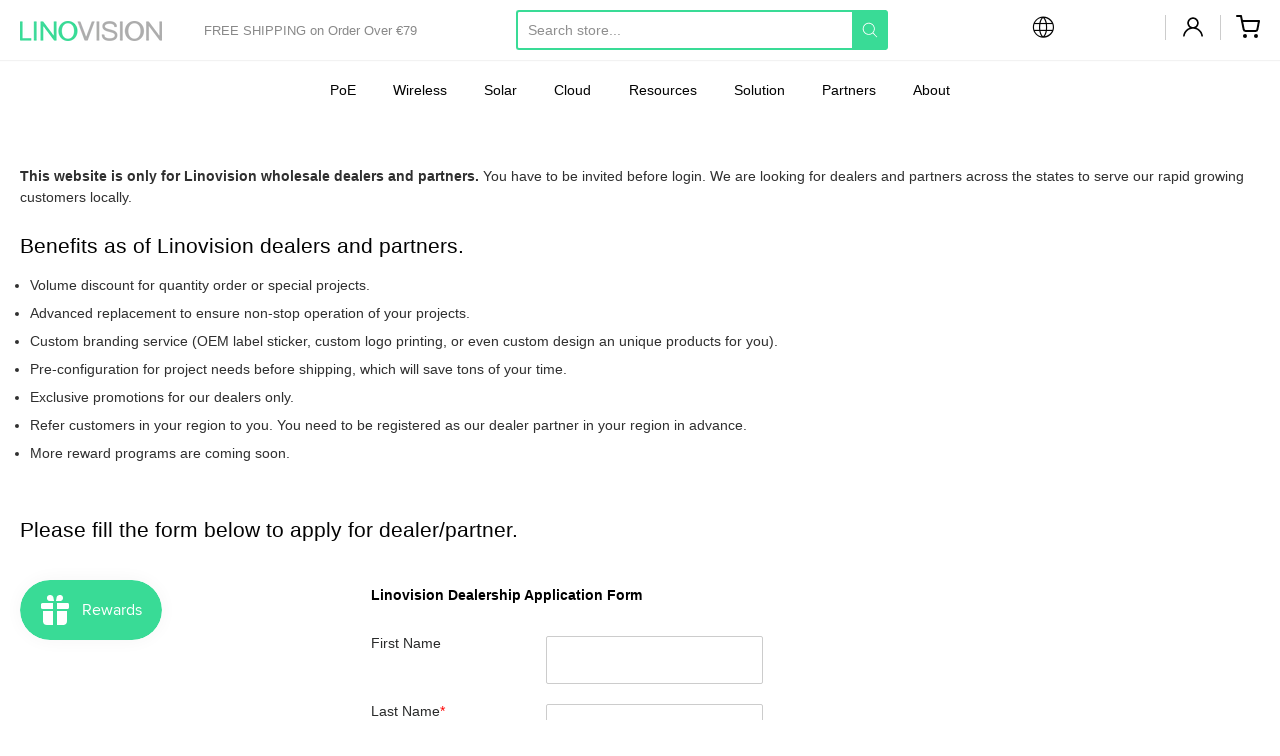

--- FILE ---
content_type: text/html; charset=utf-8
request_url: https://eu.linovision.com/pages/dealer
body_size: 65735
content:
<!doctype html>
<link
  rel="stylesheet"
  href="https://cdn.jsdelivr.net/npm/swiper@10/swiper-bundle.min.css"
/>

<script src="https://cdn.jsdelivr.net/npm/swiper@10/swiper-bundle.min.js"></script>













<!-- Proudly powered by Shopify - https://shopify.com -->

<html class="no-js page become-our-dealer-or-partner" lang="en">

  <head>
<meta name="google-site-verification" content="IBGWQSrfiNvTqBC20uFIJy0t6wqNTHLmwwhzVG8Dx_A" />
  <meta name="msvalidate.01" content="4E42C710525A92B636F081A7E8FE04D6" />
  


<!-- Google tag (gtag.js) -->
<script async src="https://www.googletagmanager.com/gtag/js?id=AW-867452051"></script>
<script>
  window.dataLayer = window.dataLayer || [];
  function gtag(){dataLayer.push(arguments);}
  gtag('js', new Date());

  gtag('config', 'AW-867452051');
</script>



    <meta charset="utf-8">
<meta http-equiv="X-UA-Compatible" content="IE=edge,chrome=1">
<meta name="viewport" content="width=device-width, initial-scale=1">

<link rel="canonical" href="https://eu.linovision.com/pages/dealer">


  <link rel="shortcut icon" href="//eu.linovision.com/cdn/shop/files/favicon-new_32x32.png?v=1665989375" type="image/png">











<title>Become our dealer or partner | Linovision Europe Store</title>




  <meta name="description" content="This website is only for Linovision wholesale dealers and partners. You have to be invited before login. We are looking for dealers and partners across the states to serve our rapid growing customers locally.  Benefits as of Linovision dealers and partners.  Volume discount for quantity order or special projects.  Adva">


    <meta property="og:site_name" content="Linovision Europe Store">


  <meta property="og:type" content="website">
  <meta property="og:title" content="Become our dealer or partner">
  <meta property="og:url" content="https://eu.linovision.com/pages/dealer">
  <meta property="og:description" content="This website is only for Linovision wholesale dealers and partners. You have to be invited before login. We are looking for dealers and partners across the states to serve our rapid growing customers locally.  Benefits as of Linovision dealers and partners.  Volume discount for quantity order or special projects.  Adva">
  <meta property="og:image" content="http://eu.linovision.com/cdn/shop/files/LINOVISION_1200x630.jpg?v=1686707367">
  <meta property="og:image:secure_url" content="https://eu.linovision.com/cdn/shop/files/LINOVISION_1200x630.jpg?v=1686707367">
  <meta property="og:image:width" content="1200"/>
  <meta property="og:image:height" content="630"/>



  <meta name="twitter:card" content="summary">






  
<script type="text/javascript" id="zsiqchat">var $zoho=$zoho || {};$zoho.salesiq = $zoho.salesiq || {widgetcode: "siq28290e650a8e404d1752ab0ed30941dd6cb677b112ef084e069bb94b17bfb517", values:{},ready:function(){}};var d=document;s=d.createElement("script");s.type="text/javascript";s.id="zsiqscript";s.defer=true;s.src="https://salesiq.zohopublic.com/widget";t=d.getElementsByTagName("script")[0];t.parentNode.insertBefore(s,t);</script>
    
    <link rel="preconnect" href="https://cdn.shopify.com" crossorigin>
    <link rel="preconnect" href="https://fonts.shopify.com" crossorigin>

    







<link rel="preload" as="font" href="" type="font/woff2" crossorigin="anonymous"/>


  <link rel="preload" as="font" href="" type="font/woff2" crossorigin="anonymous"/>



  <link rel="preload" as="font" href="" type="font/woff2" crossorigin="anonymous"/>



  <link rel="preload" as="font" href="" type="font/woff2" crossorigin="anonymous"/>










<link rel="preload" as="font" href="" type="font/woff2" crossorigin="anonymous"/>


  <link rel="preload" as="font" href="" type="font/woff2" crossorigin="anonymous"/>



  <link rel="preload" as="font" href="" type="font/woff2" crossorigin="anonymous"/>



  <link rel="preload" as="font" href="" type="font/woff2" crossorigin="anonymous"/>










<link rel="preload" as="font" href="" type="font/woff2" crossorigin="anonymous"/>


  <link rel="preload" as="font" href="" type="font/woff2" crossorigin="anonymous"/>



  <link rel="preload" as="font" href="" type="font/woff2" crossorigin="anonymous"/>



  <link rel="preload" as="font" href="" type="font/woff2" crossorigin="anonymous"/>


    <style data-shopify>
  :root {
    /* Content */

    --bg_header_color: #ffffff;
    --color_header_text: #030303;
    --color_content_heading: #030303;
    --color_content_text: #303030;
    --color_content_text_light: #696969;
    --color_content_text_extra_light: rgba(105, 105, 105, 0.2);
    --color_content_link: #030303;
    --color_content_link_hover: #39db96;
    --color_content_line: #eaeaea;
    --bg_content_color: #ffffff;

    /* Button */
    --bg_content_button: #39db96;
    --bg_content_button_hover: #00c169;
    --color_content_button_text: #ffffff;
    --color_content_button_text_hover: #f3f3f3;
    --bg_content_button_alpha_05: rgba(57, 219, 150, 0.05);

    /* Top Bar */
    --color_top_bar_text: #030303;
    --color_top_bar_link: #030303;
    --color_top_bar_link_hover: #39db96;
    --bg_top_bar_color: #ffffff;


    /*Main Menu */
    --color_main_menu_link: #030303;
    --color_main_menu_link_hover: #39db96;
    --color_header_line: #f1f2f3;

    /* Typo */
    --typo_main_menu_dropdown_font_size: 14px;
    --typo_primary_line_height: 1.5;

    /* Footer */
    --color_footer_content_text: #303030;
    --color_footer_text: #f1f2f3;
    --color_footer_link: #f1f2f3;
    --color_footer_link_hover: #39db96;
    --color_footer_content_text_light: #909090;
    --color_footer_content_link: #606060;
    --color_footer_content_link_hover: #39db96;
    --bg_footer_content_color: #f1f2f3;
    --color_footer_content_heading: #030303;
    --color_footer_content_line: #e1e2e3;
    --bg_footer_color: #030303;
    --color_footer_text_alpha_25: rgba(241, 242, 243, 0.25);


    /* Misc */
    --bg_sale_sticker_color: #e07c05;
    --color_sale_sticker: #ffffff;
    --color_brand_link: #39db96;


    /* Announcement */
    --color_announcement_bar_text: #303030;
    --bg_announcement_bar_color: #f1f2f3;

    /* Sticky Cart */
    --sticky_cart_text: #303030;
    --sticky_cart_background: #ffffff;
    --sticky_cart_text_hover: #636363;

    /* Custom */
    --bg_content_color_alpha_8: rgba(255, 255, 255, 0.8);
    --color_content_link_alpha_08: rgba(3, 3, 3, 0.08);
    --color_content_link_alpha_6: rgba(3, 3, 3, 0.6);
    --color_content_link_alpha_3: rgba(3, 3, 3, 0.3);
    --color_content_link_alpha_2: rgba(3, 3, 3, 0.2);

    /* SVGs */
    --color_content_text_select_alpha_5: url("data:image/svg+xml,%3Csvg xmlns='http://www.w3.org/2000/svg' width='12px' height='7px' fill='rgba(48, 48, 48, 0.5)'%3E%3Cpath d='M0.653526932,0.762448087 C0.292593974,0.341359636 0.455760956,0 1.00247329,0 L10.5044548,0 C11.3304216,0 11.5684948,0.503422737 11.0226426,1.14025025 L6.65352693,6.23755191 C6.29259397,6.65864036 5.71060753,6.66237545 5.34647307,6.23755191 L0.653526932,0.762448087 Z'%3E%3C/path%3E%3C/svg%3E");
    --color_content_text_select: url("data:image/svg+xml,%3Csvg xmlns='http://www.w3.org/2000/svg' width='12px' height='7px' fill='%23303030'%3E%3Cpath d='M0.653526932,0.762448087 C0.292593974,0.341359636 0.455760956,0 1.00247329,0 L10.5044548,0 C11.3304216,0 11.5684948,0.503422737 11.0226426,1.14025025 L6.65352693,6.23755191 C6.29259397,6.65864036 5.71060753,6.66237545 5.34647307,6.23755191 L0.653526932,0.762448087 Z'%3E%3C/path%3E%3C/svg%3E");
    --color_footer_text_select_alpha_25: url("data:image/svg+xml,%3Csvg xmlns='http://www.w3.org/2000/svg' width='12px' height='7px' fill='rgba(241, 242, 243, 0.25)'%3E%3Cpath d='M0.653526932,0.762448087 C0.292593974,0.341359636 0.455760956,0 1.00247329,0 L10.5044548,0 C11.3304216,0 11.5684948,0.503422737 11.0226426,1.14025025 L6.65352693,6.23755191 C6.29259397,6.65864036 5.71060753,6.66237545 5.34647307,6.23755191 L0.653526932,0.762448087 Z'%3E%3C/path%3E%3C/svg%3E");
    --color_footer_text_select: url("data:image/svg+xml,%3Csvg xmlns='http://www.w3.org/2000/svg' width='12px' height='7px' fill='%23f1f2f3'%3E%3Cpath d='M0.653526932,0.762448087 C0.292593974,0.341359636 0.455760956,0 1.00247329,0 L10.5044548,0 C11.3304216,0 11.5684948,0.503422737 11.0226426,1.14025025 L6.65352693,6.23755191 C6.29259397,6.65864036 5.71060753,6.66237545 5.34647307,6.23755191 L0.653526932,0.762448087 Z'%3E%3C/path%3E%3C/svg%3E");


    /* specific colors for Shop Pay Installments Banner */
    --payment-terms-background-color: #ffffff;
    /* End Shop Pay Installment Banner */

  }
</style>


    <style id="initial-css">
  *,::after,::before{box-sizing:border-box}
  html {
    box-sizing: border-box;
    height: 100%;
  }
  #loading {
    opacity: 1;
    visibility: visible;
    display: -webkit-box;
    display: -webkit-flex;
    display: -ms-flexbox;
    display: flex;
    -webkit-box-pack: center;
    -webkit-justify-content: center;
    -ms-flex-pack: center;
    justify-content: center;
    -webkit-box-align: center;
    -webkit-align-items: center;
    -ms-flex-align: center;
    align-items: center;
    position: fixed;
    top: 0;
    left: 0;
    width: 100% !important;
    height: 100% !important;
    z-index: 999999;
    background-color: #fff;
  }
  #loading .spinner {
    position: relative;
    width: 40px;
    height: 20px;
  }
  #loading .spinner:before,
  #loading .spinner:after {
    display: inline-block;
    content: "";
    position: absolute;
    left: 0;
    width: 50%;
    height: 100%;
    border-radius: 50%;
    -webkit-animation: spinner-move ease-in-out 0.5s infinite alternate,
      spinner-cover 1s infinite reverse;
    animation: spinner-move ease-in-out 0.5s infinite alternate,
      spinner-cover 1s infinite reverse;
  }
  #loading .spinner:before {
    background-color: var(--color_content_link);
    -webkit-animation-direction: alternate-reverse, normal;
    animation-direction: alternate-reverse, normal;
  }
  #loading .spinner:after {
    background-color: var(--color_content_link_hover);
  }
  @-webkit-keyframes spinner-move {
    to {
      left: 50%;
    }
  }
  @keyframes spinner-move {
    to {
      left: 50%;
    }
  }
  @-webkit-keyframes spinner-cover {
    0%,
    49.9% {
      z-index: 1;
    }
    50.1%,
    to {
      z-index: 0;
    }
  }
  @keyframes spinner-cover {
    0%,
    49.9% {
      z-index: 1;
    }
    50.1%,
    to {
      z-index: 0;
    }
  }

  #shopify-section-header {
    border-bottom: 1px solid rgba(0,0,0,.08);
  }

  @media screen and (min-width: 640px) {
    .columns.medium-6:last-child {margin-right: 0;}
  }
  @media screen and (min-width: 1024px) {
    .columns.medium-6:last-child {margin-right: 0;}
  }
  /* NORMALIZE.CSS 8.0.1 */
html{line-height:1.15;-webkit-text-size-adjust:100%}body{margin:0}main{display:block}h1{font-size:2em;margin:.67em 0}hr{box-sizing:content-box;height:0;overflow:visible}pre{font-family:monospace,monospace;font-size:1em}a{background-color:transparent}abbr[title]{border-bottom:none;text-decoration:underline;text-decoration:underline dotted}b,strong{font-weight:bolder}code,kbd,samp{font-family:monospace,monospace;font-size:1em}small{font-size:80%}sub,sup{font-size:75%;line-height:0;position:relative;vertical-align:baseline}sub{bottom:-.25em}sup{top:-.5em}img{border-style:none}button,input,optgroup,select,textarea{font-family:inherit;font-size:100%;line-height:1.15;margin:0}button,input{overflow:visible}button,select{text-transform:none}[type=button],[type=reset],[type=submit],button{-webkit-appearance:button}[type=button]::-moz-focus-inner,[type=reset]::-moz-focus-inner,[type=submit]::-moz-focus-inner,button::-moz-focus-inner{border-style:none;padding:0}[type=button]:-moz-focusring,[type=reset]:-moz-focusring,[type=submit]:-moz-focusring,button:-moz-focusring{outline:1px dotted ButtonText}fieldset{padding:.35em .75em .625em}legend{box-sizing:border-box;color:inherit;display:table;max-width:100%;padding:0;white-space:normal}progress{vertical-align:baseline}textarea{overflow:auto}[type=checkbox],[type=radio]{box-sizing:border-box;padding:0}[type=number]::-webkit-inner-spin-button,[type=number]::-webkit-outer-spin-button{height:auto}[type=search]{-webkit-appearance:textfield;outline-offset:-2px}[type=search]::-webkit-search-decoration{-webkit-appearance:none}::-webkit-file-upload-button{-webkit-appearance:button;font:inherit}details{display:block}summary{display:list-item}template{display:none}[hidden]{display:none}
/* FLICKITY 2.2.1 */
.flickity-enabled{position:relative}.flickity-enabled:focus{outline:0}.flickity-viewport{overflow:hidden;position:relative;height:100%}.flickity-slider{position:absolute;width:100%;height:100%}.flickity-enabled.is-draggable{-webkit-tap-highlight-color:transparent;-webkit-user-select:none;-moz-user-select:none;-ms-user-select:none;user-select:none}.flickity-enabled.is-draggable .flickity-viewport{cursor:move;cursor:-webkit-grab;cursor:grab}.flickity-enabled.is-draggable .flickity-viewport.is-pointer-down{cursor:-webkit-grabbing;cursor:grabbing}.flickity-button{position:absolute;background:hsla(0,0%,100%,.75);border:none;color:#333}.flickity-button:hover{background:#fff;cursor:pointer}.flickity-button:focus{outline:0;box-shadow:0 0 0 5px #19f}.flickity-button:active{opacity:.6}.flickity-button:disabled{opacity:.3;cursor:auto;pointer-events:none}.flickity-button-icon{fill:currentColor}.flickity-prev-next-button{top:50%;width:44px;height:44px;border-radius:50%;transform:translateY(-50%)}.flickity-prev-next-button.previous{left:10px}.flickity-prev-next-button.next{right:10px}.flickity-rtl .flickity-prev-next-button.previous{left:auto;right:10px}.flickity-rtl .flickity-prev-next-button.next{right:auto;left:10px}.flickity-prev-next-button .flickity-button-icon{position:absolute;left:20%;top:20%;width:60%;height:60%}.flickity-page-dots{position:absolute;width:100%;bottom:-25px;padding:0;margin:0;list-style:none;text-align:center;line-height:1}.flickity-rtl .flickity-page-dots{direction:rtl}.flickity-page-dots .dot{display:inline-block;width:10px;height:10px;margin:0 8px;background:#333;border-radius:50%;opacity:.25;cursor:pointer}.flickity-page-dots .dot.is-selected{opacity:1}

  .secondary-media-types.image-container-position.aspect__square {
    height: 5.375rem;
  }
  /** Typeahead */
  .typeahead__container * {
      -webkit-box-sizing: border-box;
      box-sizing: border-box;
      outline: 0;
  }
  .typeahead__field {
    color: #555;
  }
  .typeahead__field {
      display: -webkit-box;
      display: -webkit-flex;
      display: -ms-flexbox;
      display: flex;
      position: relative;
      width: 100%;
  }
  .typeahead__query {
    position: relative;
    z-index: 2;
    width: 100%;
  }
  .typeahead__button, .typeahead__filter {
    z-index: 1;
  }
  .typeahead__field .typeahead__hint, .typeahead__field [contenteditable], .typeahead__field input, .typeahead__field textarea {
    display: block;
    width: 100%;
    line-height: 1.25;
    min-height: calc(.5rem * 2 + 1.25rem + 2px);
    padding: .5rem .75rem;
    background: #fff;
    border: 1px solid #ccc;
    border-radius: 2px 0 0 2px;
    -webkit-appearance: none;
    -moz-appearance: none;
    appearance: none;
    -webkit-box-sizing: border-box;
    box-sizing: border-box;
  }
  .typeahead__container button, .typeahead__container input {
    overflow: visible;
  }
  .typeahead__container button, .typeahead__container input, .typeahead__container optgroup, .typeahead__container select, .typeahead__container textarea {
    font: inherit;
    margin: 0;
  }
  [type=search] {
    -webkit-appearance: textfield;
   outline-offset: -2px;
  }
  .typeahead__container input {
    font: inherit;
  }
  .typeahead__container [type=submit], .typeahead__container button {
    -webkit-appearance: button;
  }
  .typeahead__container button {
    display: inline-block;
    margin-bottom: 0;
    text-align: center;
    -ms-touch-action: manipulation;
    touch-action: manipulation;
    cursor: pointer;
    background-color: #fff;
    border: 1px solid #ccc;
    line-height: 1.25;
    padding: .5rem .75rem;
    -webkit-user-select: none;
    -moz-user-select: none;
    -ms-user-select: none;
    user-select: none;
    color: #555;
  }
  .typeahead__container button {
    text-transform: none;
    font: inherit;
    vertical-align: middle;
    white-space: nowrap;
  }
  .typeahead__cancel-button {
    display: none;
    width: 37px;
    height: 40px;
    padding: 7px;
    font-size: 1.25rem;
    line-height: 1;
  }

  .shopify-payment-button__button--hidden {
    display: none!important
  }

  .pricing.lht {
    height: 29px;
  }
</style>

   
  
<link href="https://cdnjs.cloudflare.com/ajax/libs/font-awesome/4.7.0/css/font-awesome.min.css" rel="stylesheet" type="text/css" media="all" />
    <link rel="stylesheet" href="//eu.linovision.com/cdn/shop/t/15/assets/theme-vendor.css?v=8065581097027463061685699443" type="text/css" media="print" onload="this.media='all'">
    <link rel="stylesheet" href="//eu.linovision.com/cdn/shop/t/15/assets/theme.css?v=130027903085481676201745913569" type="text/css" media="all" onload="this.media='all'">
    <link rel="stylesheet" href="//eu.linovision.com/cdn/shop/t/15/assets/theme-custom.css?v=154339218254714422171685699443" type="text/css" media="print" onload="this.media='all'">
    <link rel="stylesheet" href="//eu.linovision.com/cdn/shop/t/15/assets/fonts.css?v=93935380652652032451759332870" type="text/css" media="print" onload="this.media='all'">

    <noscript>
      <link rel="stylesheet" href="//eu.linovision.com/cdn/shop/t/15/assets/theme-vendor.css?v=8065581097027463061685699443" type="text/css" media="all">
      <link rel="stylesheet" href="//eu.linovision.com/cdn/shop/t/15/assets/theme.css?v=130027903085481676201745913569" type="text/css" media="all">
      <link rel="stylesheet" href="//eu.linovision.com/cdn/shop/t/15/assets/fonts.css?v=93935380652652032451759332870" type="text/css" media="all">
    </noscript>

    <script>
  document.documentElement.className = document.documentElement.className.replace('no-js', 'js');
  window.addEventListener('DOMContentLoaded', (e) => {
    skupHideSpinner();
    //skupSetViewPortForMobile();
  });

  function skupHideSpinner() {
    const loading = document.getElementById('loading');
    if (! loading) {
      return;
    }
    loading.style.opacity = '0';
    loading.style.visibility = 'hidden';
    setTimeout(function () {
      loading.style.display = 'none';
    }, 1000);
  }

  function skupSetViewPortForMobile() {
    (function ($) {
      var meta = $('head meta[name="viewport"]');
      $("input, select, textarea").on('touchstart', function() {
        meta.attr('content', 'width=device-width, initial-scale=1, user-scalable=0');
      });
      $("input, select, textarea").on('touchend', function() {
        setTimeout(function () {
          meta.attr('content', 'width=device-width, initial-scale=1, user-scalable=1');
        }, 100);
      });
    }(jQuery.noConflict()));
  }
</script>


    <script>
  window.lazySizesConfig = window.lazySizesConfig || {};
  lazySizesConfig.loadMode = 1;
  lazySizesConfig.loadHidden = false;
</script>
<script src="https://cdnjs.cloudflare.com/ajax/libs/lazysizes/4.0.1/plugins/respimg/ls.respimg.min.js" async="async"></script>
<script src="https://cdnjs.cloudflare.com/ajax/libs/lazysizes/4.0.1/plugins/rias/ls.rias.min.js" async="async"></script>
<script src="https://cdnjs.cloudflare.com/ajax/libs/lazysizes/4.0.1/plugins/parent-fit/ls.parent-fit.min.js" async="async"></script>
<script src="https://cdnjs.cloudflare.com/ajax/libs/lazysizes/4.0.1/plugins/bgset/ls.bgset.min.js" async="async"></script>
<script src="https://cdnjs.cloudflare.com/ajax/libs/lazysizes/4.0.1/lazysizes.min.js" async="async"></script>

    




















<script>
  window.Station || (window.Station = {
    App: {
      config: {
        mediumScreen: 640,
        largeScreen: 1024
      }
    },
    Theme: {
      givenName: "Theme 06022023",
      id: 136698888432,
      name: "Providence",
      version: "5.11.10",
      config: {
        search: {
          enableSuggestions: true,
          showVendor: false,
          showPrice: false,
          showUnavailableProducts: "hide",
          enterKeySubmit: true
        },
        product: {
          enableDeepLinking: true,
          enableHighlightAddWhenSale: true,
          enableLightbox: true,
          enableQtyLimit: false,
          enableSelectAnOption: false,
          enableSetVariantFromSecondary: true,
          lightboxImageSize: "master",
          primaryImageSize: "1024x1024",
          showPrimaryImageFirst: false
        },
        mediaQuery: {
          mediumUp: 'screen and (min-width: 768px)',
          small: 'screen and (max-width: 767px)',
        }
      },
      current: {
        article: null,
        cart: {"note":null,"attributes":{},"original_total_price":0,"total_price":0,"total_discount":0,"total_weight":0.0,"item_count":0,"items":[],"requires_shipping":false,"currency":"EUR","items_subtotal_price":0,"cart_level_discount_applications":[],"checkout_charge_amount":0},
        collection: null,
        featured_media_id: null,
        featuredImageID: null,
        product: null,
        template: "page",
        templateType: "page",
        variant: null,
        players: {
          youtube: {},
          vimeo: {}
        }
      },
      customerLoggedIn: false,
      shop: {
        collectionsCount: 128,
        currency: "EUR",
        domain: "eu.linovision.com",
        locale: "en",
        moneyFormat: "€{{amount_with_comma_separator}}",
        moneyWithCurrencyFormat: "€{{amount_with_comma_separator}} EUR",
        name: "Linovision Europe Store",
        productsCount: 317,
        url: "https:\/\/eu.linovision.com",
        
        root: "\/"
      },
      i18n: {
        search: {
          suggestions: {
            products: "Products",
            collections: "Collections",
            pages: "Pages",
            articles: "Articles",
          },
          results: {
            show: "Show all results for",
            none: "No results found for"
          }
        },
        cart: {
          itemCount: {
            zero: "0 items",
            one: "1 item",
            other: "{{ count }} items"
          },
          notification: {
            productAdded: "{{ product_title }} has been added to your cart. {{ view_cart_link }}",
            viewCartLink: "View Cart"
          }
        },
        map: {
          errors: {
            addressError: "Error looking up that address",
            addressNoResults: "No results for that address",
            addressQueryLimitHTML: "You have exceeded the Google API usage limit. Consider upgrading to a \u003ca href=\"https:\/\/developers.google.com\/maps\/premium\/usage-limits\"\u003ePremium Plan\u003c\/a\u003e.",
            authErrorHTML: "There was a problem authenticating your Google Maps API Key"
          }
        },
        product: {
          addToCart: "Add to Cart",
          soldOut: "Sold Out",
          unavailable: "Unavailable",
          onSale: "Sale!",
          regularPrice: "Regular price",
          unitPrice: "per",
          unitPriceSeparator: "per"
        },
        a11y: {
          close: "Close"
        }
      }
    }
  });
  window.Station.Theme.current.inventory || (window.Station.Theme.current.inventory = {});
</script>


    <script type="text/javascript" src="//eu.linovision.com/cdn/shop/t/15/assets/theme-vendor.js?v=115272055657488956361685699421" defer="defer"></script>

    <script type="text/javascript" src="/services/javascripts/currencies.js" defer="defer"></script>
    <script type="text/javascript" src="//eu.linovision.com/cdn/shop/t/15/assets/jquery.currencies.min.js?v=60353433255631663501685699421" defer="defer"></script>
    <script  type="text/javascript"src="//eu.linovision.com/cdn/shop/t/15/assets/jquery.js?v=118972937870852736831723657438" ></script>
    <script type="text/javascript" src="//eu.linovision.com/cdn/shop/t/15/assets/theme.js?v=59466153031515055081727062856" defer="defer"></script>
    <script type="text/javascript" src="//eu.linovision.com/cdn/shop/t/15/assets/theme-custom.js?v=101156359294744828181685699421" defer="defer"></script>

    <script>(function(w,d,t,r,u){var f,n,i;w[u]=w[u]||[],f=function(){var o={ti:"343093306", tm:"shpfy_ui"};o.q=w[u],w[u]=new UET(o),w[u].push("pageLoad")},n=d.createElement(t),n.src=r,n.async=1,n.onload=n.onreadystatechange=function(){var s=this.readyState;s&&s!=="loaded"&&s!=="complete"||(f(),n.onload=n.onreadystatechange=null)},i=d.getElementsByTagName(t)[0],i.parentNode.insertBefore(n,i)})(window,document,"script","//bat.bing.com/bat.js","uetq");</script>   
    <script>window.performance && window.performance.mark && window.performance.mark('shopify.content_for_header.start');</script><meta name="google-site-verification" content="IBGWQSrfiNvTqBC20uFIJy0t6wqNTHLmwwhzVG8Dx_A">
<meta id="shopify-digital-wallet" name="shopify-digital-wallet" content="/65999110384/digital_wallets/dialog">
<meta name="shopify-checkout-api-token" content="203ee54c58398a8778755882305c1c59">
<meta id="in-context-paypal-metadata" data-shop-id="65999110384" data-venmo-supported="false" data-environment="production" data-locale="en_US" data-paypal-v4="true" data-currency="EUR">
<link rel="alternate" hreflang="x-default" href="https://eu.linovision.com/pages/dealer">
<link rel="alternate" hreflang="en-FR" href="https://eu.linovision.com/en-eu/pages/dealer">
<link rel="alternate" hreflang="de-FR" href="https://eu.linovision.com/de-eu/pages/dealer">
<link rel="alternate" hreflang="nl-FR" href="https://eu.linovision.com/nl-eu/pages/dealer">
<link rel="alternate" hreflang="fi-FR" href="https://eu.linovision.com/fi-eu/pages/dealer">
<link rel="alternate" hreflang="fr-FR" href="https://eu.linovision.com/fr-eu/pages/dealer">
<link rel="alternate" hreflang="el-FR" href="https://eu.linovision.com/el-eu/pages/dealer">
<link rel="alternate" hreflang="it-FR" href="https://eu.linovision.com/it-eu/pages/dealer">
<link rel="alternate" hreflang="pt-FR" href="https://eu.linovision.com/pt-eu/pages/dealer">
<link rel="alternate" hreflang="es-FR" href="https://eu.linovision.com/es-eu/pages/dealer">
<link rel="alternate" hreflang="en-AT" href="https://eu.linovision.com/en-eu/pages/dealer">
<link rel="alternate" hreflang="de-AT" href="https://eu.linovision.com/de-eu/pages/dealer">
<link rel="alternate" hreflang="nl-AT" href="https://eu.linovision.com/nl-eu/pages/dealer">
<link rel="alternate" hreflang="fi-AT" href="https://eu.linovision.com/fi-eu/pages/dealer">
<link rel="alternate" hreflang="fr-AT" href="https://eu.linovision.com/fr-eu/pages/dealer">
<link rel="alternate" hreflang="el-AT" href="https://eu.linovision.com/el-eu/pages/dealer">
<link rel="alternate" hreflang="it-AT" href="https://eu.linovision.com/it-eu/pages/dealer">
<link rel="alternate" hreflang="pt-AT" href="https://eu.linovision.com/pt-eu/pages/dealer">
<link rel="alternate" hreflang="es-AT" href="https://eu.linovision.com/es-eu/pages/dealer">
<link rel="alternate" hreflang="en-NL" href="https://eu.linovision.com/en-eu/pages/dealer">
<link rel="alternate" hreflang="de-NL" href="https://eu.linovision.com/de-eu/pages/dealer">
<link rel="alternate" hreflang="nl-NL" href="https://eu.linovision.com/nl-eu/pages/dealer">
<link rel="alternate" hreflang="fi-NL" href="https://eu.linovision.com/fi-eu/pages/dealer">
<link rel="alternate" hreflang="fr-NL" href="https://eu.linovision.com/fr-eu/pages/dealer">
<link rel="alternate" hreflang="el-NL" href="https://eu.linovision.com/el-eu/pages/dealer">
<link rel="alternate" hreflang="it-NL" href="https://eu.linovision.com/it-eu/pages/dealer">
<link rel="alternate" hreflang="pt-NL" href="https://eu.linovision.com/pt-eu/pages/dealer">
<link rel="alternate" hreflang="es-NL" href="https://eu.linovision.com/es-eu/pages/dealer">
<link rel="alternate" hreflang="en-IT" href="https://eu.linovision.com/en-eu/pages/dealer">
<link rel="alternate" hreflang="de-IT" href="https://eu.linovision.com/de-eu/pages/dealer">
<link rel="alternate" hreflang="nl-IT" href="https://eu.linovision.com/nl-eu/pages/dealer">
<link rel="alternate" hreflang="fi-IT" href="https://eu.linovision.com/fi-eu/pages/dealer">
<link rel="alternate" hreflang="fr-IT" href="https://eu.linovision.com/fr-eu/pages/dealer">
<link rel="alternate" hreflang="el-IT" href="https://eu.linovision.com/el-eu/pages/dealer">
<link rel="alternate" hreflang="it-IT" href="https://eu.linovision.com/it-eu/pages/dealer">
<link rel="alternate" hreflang="pt-IT" href="https://eu.linovision.com/pt-eu/pages/dealer">
<link rel="alternate" hreflang="es-IT" href="https://eu.linovision.com/es-eu/pages/dealer">
<link rel="alternate" hreflang="en-ES" href="https://eu.linovision.com/en-eu/pages/dealer">
<link rel="alternate" hreflang="de-ES" href="https://eu.linovision.com/de-eu/pages/dealer">
<link rel="alternate" hreflang="nl-ES" href="https://eu.linovision.com/nl-eu/pages/dealer">
<link rel="alternate" hreflang="fi-ES" href="https://eu.linovision.com/fi-eu/pages/dealer">
<link rel="alternate" hreflang="fr-ES" href="https://eu.linovision.com/fr-eu/pages/dealer">
<link rel="alternate" hreflang="el-ES" href="https://eu.linovision.com/el-eu/pages/dealer">
<link rel="alternate" hreflang="it-ES" href="https://eu.linovision.com/it-eu/pages/dealer">
<link rel="alternate" hreflang="pt-ES" href="https://eu.linovision.com/pt-eu/pages/dealer">
<link rel="alternate" hreflang="es-ES" href="https://eu.linovision.com/es-eu/pages/dealer">
<link rel="alternate" hreflang="en-PT" href="https://eu.linovision.com/en-eu/pages/dealer">
<link rel="alternate" hreflang="de-PT" href="https://eu.linovision.com/de-eu/pages/dealer">
<link rel="alternate" hreflang="nl-PT" href="https://eu.linovision.com/nl-eu/pages/dealer">
<link rel="alternate" hreflang="fi-PT" href="https://eu.linovision.com/fi-eu/pages/dealer">
<link rel="alternate" hreflang="fr-PT" href="https://eu.linovision.com/fr-eu/pages/dealer">
<link rel="alternate" hreflang="el-PT" href="https://eu.linovision.com/el-eu/pages/dealer">
<link rel="alternate" hreflang="it-PT" href="https://eu.linovision.com/it-eu/pages/dealer">
<link rel="alternate" hreflang="pt-PT" href="https://eu.linovision.com/pt-eu/pages/dealer">
<link rel="alternate" hreflang="es-PT" href="https://eu.linovision.com/es-eu/pages/dealer">
<link rel="alternate" hreflang="en-BE" href="https://eu.linovision.com/en-eu/pages/dealer">
<link rel="alternate" hreflang="de-BE" href="https://eu.linovision.com/de-eu/pages/dealer">
<link rel="alternate" hreflang="nl-BE" href="https://eu.linovision.com/nl-eu/pages/dealer">
<link rel="alternate" hreflang="fi-BE" href="https://eu.linovision.com/fi-eu/pages/dealer">
<link rel="alternate" hreflang="fr-BE" href="https://eu.linovision.com/fr-eu/pages/dealer">
<link rel="alternate" hreflang="el-BE" href="https://eu.linovision.com/el-eu/pages/dealer">
<link rel="alternate" hreflang="it-BE" href="https://eu.linovision.com/it-eu/pages/dealer">
<link rel="alternate" hreflang="pt-BE" href="https://eu.linovision.com/pt-eu/pages/dealer">
<link rel="alternate" hreflang="es-BE" href="https://eu.linovision.com/es-eu/pages/dealer">
<link rel="alternate" hreflang="en-FI" href="https://eu.linovision.com/en-eu/pages/dealer">
<link rel="alternate" hreflang="de-FI" href="https://eu.linovision.com/de-eu/pages/dealer">
<link rel="alternate" hreflang="nl-FI" href="https://eu.linovision.com/nl-eu/pages/dealer">
<link rel="alternate" hreflang="fi-FI" href="https://eu.linovision.com/fi-eu/pages/dealer">
<link rel="alternate" hreflang="fr-FI" href="https://eu.linovision.com/fr-eu/pages/dealer">
<link rel="alternate" hreflang="el-FI" href="https://eu.linovision.com/el-eu/pages/dealer">
<link rel="alternate" hreflang="it-FI" href="https://eu.linovision.com/it-eu/pages/dealer">
<link rel="alternate" hreflang="pt-FI" href="https://eu.linovision.com/pt-eu/pages/dealer">
<link rel="alternate" hreflang="es-FI" href="https://eu.linovision.com/es-eu/pages/dealer">
<link rel="alternate" hreflang="en-GR" href="https://eu.linovision.com/en-eu/pages/dealer">
<link rel="alternate" hreflang="de-GR" href="https://eu.linovision.com/de-eu/pages/dealer">
<link rel="alternate" hreflang="nl-GR" href="https://eu.linovision.com/nl-eu/pages/dealer">
<link rel="alternate" hreflang="fi-GR" href="https://eu.linovision.com/fi-eu/pages/dealer">
<link rel="alternate" hreflang="fr-GR" href="https://eu.linovision.com/fr-eu/pages/dealer">
<link rel="alternate" hreflang="el-GR" href="https://eu.linovision.com/el-eu/pages/dealer">
<link rel="alternate" hreflang="it-GR" href="https://eu.linovision.com/it-eu/pages/dealer">
<link rel="alternate" hreflang="pt-GR" href="https://eu.linovision.com/pt-eu/pages/dealer">
<link rel="alternate" hreflang="es-GR" href="https://eu.linovision.com/es-eu/pages/dealer">
<link rel="alternate" hreflang="en-HU" href="https://eu.linovision.com/en-eu/pages/dealer">
<link rel="alternate" hreflang="de-HU" href="https://eu.linovision.com/de-eu/pages/dealer">
<link rel="alternate" hreflang="nl-HU" href="https://eu.linovision.com/nl-eu/pages/dealer">
<link rel="alternate" hreflang="fi-HU" href="https://eu.linovision.com/fi-eu/pages/dealer">
<link rel="alternate" hreflang="fr-HU" href="https://eu.linovision.com/fr-eu/pages/dealer">
<link rel="alternate" hreflang="el-HU" href="https://eu.linovision.com/el-eu/pages/dealer">
<link rel="alternate" hreflang="it-HU" href="https://eu.linovision.com/it-eu/pages/dealer">
<link rel="alternate" hreflang="pt-HU" href="https://eu.linovision.com/pt-eu/pages/dealer">
<link rel="alternate" hreflang="es-HU" href="https://eu.linovision.com/es-eu/pages/dealer">
<link rel="alternate" hreflang="en-PL" href="https://eu.linovision.com/en-eu/pages/dealer">
<link rel="alternate" hreflang="de-PL" href="https://eu.linovision.com/de-eu/pages/dealer">
<link rel="alternate" hreflang="nl-PL" href="https://eu.linovision.com/nl-eu/pages/dealer">
<link rel="alternate" hreflang="fi-PL" href="https://eu.linovision.com/fi-eu/pages/dealer">
<link rel="alternate" hreflang="fr-PL" href="https://eu.linovision.com/fr-eu/pages/dealer">
<link rel="alternate" hreflang="el-PL" href="https://eu.linovision.com/el-eu/pages/dealer">
<link rel="alternate" hreflang="it-PL" href="https://eu.linovision.com/it-eu/pages/dealer">
<link rel="alternate" hreflang="pt-PL" href="https://eu.linovision.com/pt-eu/pages/dealer">
<link rel="alternate" hreflang="es-PL" href="https://eu.linovision.com/es-eu/pages/dealer">
<link rel="alternate" hreflang="en-SE" href="https://eu.linovision.com/en-eu/pages/dealer">
<link rel="alternate" hreflang="de-SE" href="https://eu.linovision.com/de-eu/pages/dealer">
<link rel="alternate" hreflang="nl-SE" href="https://eu.linovision.com/nl-eu/pages/dealer">
<link rel="alternate" hreflang="fi-SE" href="https://eu.linovision.com/fi-eu/pages/dealer">
<link rel="alternate" hreflang="fr-SE" href="https://eu.linovision.com/fr-eu/pages/dealer">
<link rel="alternate" hreflang="el-SE" href="https://eu.linovision.com/el-eu/pages/dealer">
<link rel="alternate" hreflang="it-SE" href="https://eu.linovision.com/it-eu/pages/dealer">
<link rel="alternate" hreflang="pt-SE" href="https://eu.linovision.com/pt-eu/pages/dealer">
<link rel="alternate" hreflang="es-SE" href="https://eu.linovision.com/es-eu/pages/dealer">
<link rel="alternate" hreflang="en-RO" href="https://eu.linovision.com/en-eu/pages/dealer">
<link rel="alternate" hreflang="de-RO" href="https://eu.linovision.com/de-eu/pages/dealer">
<link rel="alternate" hreflang="nl-RO" href="https://eu.linovision.com/nl-eu/pages/dealer">
<link rel="alternate" hreflang="fi-RO" href="https://eu.linovision.com/fi-eu/pages/dealer">
<link rel="alternate" hreflang="fr-RO" href="https://eu.linovision.com/fr-eu/pages/dealer">
<link rel="alternate" hreflang="el-RO" href="https://eu.linovision.com/el-eu/pages/dealer">
<link rel="alternate" hreflang="it-RO" href="https://eu.linovision.com/it-eu/pages/dealer">
<link rel="alternate" hreflang="pt-RO" href="https://eu.linovision.com/pt-eu/pages/dealer">
<link rel="alternate" hreflang="es-RO" href="https://eu.linovision.com/es-eu/pages/dealer">
<link rel="alternate" hreflang="en-DK" href="https://eu.linovision.com/en-eu/pages/dealer">
<link rel="alternate" hreflang="de-DK" href="https://eu.linovision.com/de-eu/pages/dealer">
<link rel="alternate" hreflang="nl-DK" href="https://eu.linovision.com/nl-eu/pages/dealer">
<link rel="alternate" hreflang="fi-DK" href="https://eu.linovision.com/fi-eu/pages/dealer">
<link rel="alternate" hreflang="fr-DK" href="https://eu.linovision.com/fr-eu/pages/dealer">
<link rel="alternate" hreflang="el-DK" href="https://eu.linovision.com/el-eu/pages/dealer">
<link rel="alternate" hreflang="it-DK" href="https://eu.linovision.com/it-eu/pages/dealer">
<link rel="alternate" hreflang="pt-DK" href="https://eu.linovision.com/pt-eu/pages/dealer">
<link rel="alternate" hreflang="es-DK" href="https://eu.linovision.com/es-eu/pages/dealer">
<link rel="alternate" hreflang="en-CZ" href="https://eu.linovision.com/en-eu/pages/dealer">
<link rel="alternate" hreflang="de-CZ" href="https://eu.linovision.com/de-eu/pages/dealer">
<link rel="alternate" hreflang="nl-CZ" href="https://eu.linovision.com/nl-eu/pages/dealer">
<link rel="alternate" hreflang="fi-CZ" href="https://eu.linovision.com/fi-eu/pages/dealer">
<link rel="alternate" hreflang="fr-CZ" href="https://eu.linovision.com/fr-eu/pages/dealer">
<link rel="alternate" hreflang="el-CZ" href="https://eu.linovision.com/el-eu/pages/dealer">
<link rel="alternate" hreflang="it-CZ" href="https://eu.linovision.com/it-eu/pages/dealer">
<link rel="alternate" hreflang="pt-CZ" href="https://eu.linovision.com/pt-eu/pages/dealer">
<link rel="alternate" hreflang="es-CZ" href="https://eu.linovision.com/es-eu/pages/dealer">
<link rel="alternate" hreflang="en-BG" href="https://eu.linovision.com/en-eu/pages/dealer">
<link rel="alternate" hreflang="de-BG" href="https://eu.linovision.com/de-eu/pages/dealer">
<link rel="alternate" hreflang="nl-BG" href="https://eu.linovision.com/nl-eu/pages/dealer">
<link rel="alternate" hreflang="fi-BG" href="https://eu.linovision.com/fi-eu/pages/dealer">
<link rel="alternate" hreflang="fr-BG" href="https://eu.linovision.com/fr-eu/pages/dealer">
<link rel="alternate" hreflang="el-BG" href="https://eu.linovision.com/el-eu/pages/dealer">
<link rel="alternate" hreflang="it-BG" href="https://eu.linovision.com/it-eu/pages/dealer">
<link rel="alternate" hreflang="pt-BG" href="https://eu.linovision.com/pt-eu/pages/dealer">
<link rel="alternate" hreflang="es-BG" href="https://eu.linovision.com/es-eu/pages/dealer">
<link rel="alternate" hreflang="en-HR" href="https://eu.linovision.com/en-eu/pages/dealer">
<link rel="alternate" hreflang="de-HR" href="https://eu.linovision.com/de-eu/pages/dealer">
<link rel="alternate" hreflang="nl-HR" href="https://eu.linovision.com/nl-eu/pages/dealer">
<link rel="alternate" hreflang="fi-HR" href="https://eu.linovision.com/fi-eu/pages/dealer">
<link rel="alternate" hreflang="fr-HR" href="https://eu.linovision.com/fr-eu/pages/dealer">
<link rel="alternate" hreflang="el-HR" href="https://eu.linovision.com/el-eu/pages/dealer">
<link rel="alternate" hreflang="it-HR" href="https://eu.linovision.com/it-eu/pages/dealer">
<link rel="alternate" hreflang="pt-HR" href="https://eu.linovision.com/pt-eu/pages/dealer">
<link rel="alternate" hreflang="es-HR" href="https://eu.linovision.com/es-eu/pages/dealer">
<link rel="alternate" hreflang="en-CY" href="https://eu.linovision.com/en-eu/pages/dealer">
<link rel="alternate" hreflang="de-CY" href="https://eu.linovision.com/de-eu/pages/dealer">
<link rel="alternate" hreflang="nl-CY" href="https://eu.linovision.com/nl-eu/pages/dealer">
<link rel="alternate" hreflang="fi-CY" href="https://eu.linovision.com/fi-eu/pages/dealer">
<link rel="alternate" hreflang="fr-CY" href="https://eu.linovision.com/fr-eu/pages/dealer">
<link rel="alternate" hreflang="el-CY" href="https://eu.linovision.com/el-eu/pages/dealer">
<link rel="alternate" hreflang="it-CY" href="https://eu.linovision.com/it-eu/pages/dealer">
<link rel="alternate" hreflang="pt-CY" href="https://eu.linovision.com/pt-eu/pages/dealer">
<link rel="alternate" hreflang="es-CY" href="https://eu.linovision.com/es-eu/pages/dealer">
<link rel="alternate" hreflang="en-EE" href="https://eu.linovision.com/en-eu/pages/dealer">
<link rel="alternate" hreflang="de-EE" href="https://eu.linovision.com/de-eu/pages/dealer">
<link rel="alternate" hreflang="nl-EE" href="https://eu.linovision.com/nl-eu/pages/dealer">
<link rel="alternate" hreflang="fi-EE" href="https://eu.linovision.com/fi-eu/pages/dealer">
<link rel="alternate" hreflang="fr-EE" href="https://eu.linovision.com/fr-eu/pages/dealer">
<link rel="alternate" hreflang="el-EE" href="https://eu.linovision.com/el-eu/pages/dealer">
<link rel="alternate" hreflang="it-EE" href="https://eu.linovision.com/it-eu/pages/dealer">
<link rel="alternate" hreflang="pt-EE" href="https://eu.linovision.com/pt-eu/pages/dealer">
<link rel="alternate" hreflang="es-EE" href="https://eu.linovision.com/es-eu/pages/dealer">
<link rel="alternate" hreflang="en-LV" href="https://eu.linovision.com/en-eu/pages/dealer">
<link rel="alternate" hreflang="de-LV" href="https://eu.linovision.com/de-eu/pages/dealer">
<link rel="alternate" hreflang="nl-LV" href="https://eu.linovision.com/nl-eu/pages/dealer">
<link rel="alternate" hreflang="fi-LV" href="https://eu.linovision.com/fi-eu/pages/dealer">
<link rel="alternate" hreflang="fr-LV" href="https://eu.linovision.com/fr-eu/pages/dealer">
<link rel="alternate" hreflang="el-LV" href="https://eu.linovision.com/el-eu/pages/dealer">
<link rel="alternate" hreflang="it-LV" href="https://eu.linovision.com/it-eu/pages/dealer">
<link rel="alternate" hreflang="pt-LV" href="https://eu.linovision.com/pt-eu/pages/dealer">
<link rel="alternate" hreflang="es-LV" href="https://eu.linovision.com/es-eu/pages/dealer">
<link rel="alternate" hreflang="en-LT" href="https://eu.linovision.com/en-eu/pages/dealer">
<link rel="alternate" hreflang="de-LT" href="https://eu.linovision.com/de-eu/pages/dealer">
<link rel="alternate" hreflang="nl-LT" href="https://eu.linovision.com/nl-eu/pages/dealer">
<link rel="alternate" hreflang="fi-LT" href="https://eu.linovision.com/fi-eu/pages/dealer">
<link rel="alternate" hreflang="fr-LT" href="https://eu.linovision.com/fr-eu/pages/dealer">
<link rel="alternate" hreflang="el-LT" href="https://eu.linovision.com/el-eu/pages/dealer">
<link rel="alternate" hreflang="it-LT" href="https://eu.linovision.com/it-eu/pages/dealer">
<link rel="alternate" hreflang="pt-LT" href="https://eu.linovision.com/pt-eu/pages/dealer">
<link rel="alternate" hreflang="es-LT" href="https://eu.linovision.com/es-eu/pages/dealer">
<link rel="alternate" hreflang="en-LU" href="https://eu.linovision.com/en-eu/pages/dealer">
<link rel="alternate" hreflang="de-LU" href="https://eu.linovision.com/de-eu/pages/dealer">
<link rel="alternate" hreflang="nl-LU" href="https://eu.linovision.com/nl-eu/pages/dealer">
<link rel="alternate" hreflang="fi-LU" href="https://eu.linovision.com/fi-eu/pages/dealer">
<link rel="alternate" hreflang="fr-LU" href="https://eu.linovision.com/fr-eu/pages/dealer">
<link rel="alternate" hreflang="el-LU" href="https://eu.linovision.com/el-eu/pages/dealer">
<link rel="alternate" hreflang="it-LU" href="https://eu.linovision.com/it-eu/pages/dealer">
<link rel="alternate" hreflang="pt-LU" href="https://eu.linovision.com/pt-eu/pages/dealer">
<link rel="alternate" hreflang="es-LU" href="https://eu.linovision.com/es-eu/pages/dealer">
<link rel="alternate" hreflang="en-MT" href="https://eu.linovision.com/en-eu/pages/dealer">
<link rel="alternate" hreflang="de-MT" href="https://eu.linovision.com/de-eu/pages/dealer">
<link rel="alternate" hreflang="nl-MT" href="https://eu.linovision.com/nl-eu/pages/dealer">
<link rel="alternate" hreflang="fi-MT" href="https://eu.linovision.com/fi-eu/pages/dealer">
<link rel="alternate" hreflang="fr-MT" href="https://eu.linovision.com/fr-eu/pages/dealer">
<link rel="alternate" hreflang="el-MT" href="https://eu.linovision.com/el-eu/pages/dealer">
<link rel="alternate" hreflang="it-MT" href="https://eu.linovision.com/it-eu/pages/dealer">
<link rel="alternate" hreflang="pt-MT" href="https://eu.linovision.com/pt-eu/pages/dealer">
<link rel="alternate" hreflang="es-MT" href="https://eu.linovision.com/es-eu/pages/dealer">
<link rel="alternate" hreflang="en-SK" href="https://eu.linovision.com/en-eu/pages/dealer">
<link rel="alternate" hreflang="de-SK" href="https://eu.linovision.com/de-eu/pages/dealer">
<link rel="alternate" hreflang="nl-SK" href="https://eu.linovision.com/nl-eu/pages/dealer">
<link rel="alternate" hreflang="fi-SK" href="https://eu.linovision.com/fi-eu/pages/dealer">
<link rel="alternate" hreflang="fr-SK" href="https://eu.linovision.com/fr-eu/pages/dealer">
<link rel="alternate" hreflang="el-SK" href="https://eu.linovision.com/el-eu/pages/dealer">
<link rel="alternate" hreflang="it-SK" href="https://eu.linovision.com/it-eu/pages/dealer">
<link rel="alternate" hreflang="pt-SK" href="https://eu.linovision.com/pt-eu/pages/dealer">
<link rel="alternate" hreflang="es-SK" href="https://eu.linovision.com/es-eu/pages/dealer">
<link rel="alternate" hreflang="en-SI" href="https://eu.linovision.com/en-eu/pages/dealer">
<link rel="alternate" hreflang="de-SI" href="https://eu.linovision.com/de-eu/pages/dealer">
<link rel="alternate" hreflang="nl-SI" href="https://eu.linovision.com/nl-eu/pages/dealer">
<link rel="alternate" hreflang="fi-SI" href="https://eu.linovision.com/fi-eu/pages/dealer">
<link rel="alternate" hreflang="fr-SI" href="https://eu.linovision.com/fr-eu/pages/dealer">
<link rel="alternate" hreflang="el-SI" href="https://eu.linovision.com/el-eu/pages/dealer">
<link rel="alternate" hreflang="it-SI" href="https://eu.linovision.com/it-eu/pages/dealer">
<link rel="alternate" hreflang="pt-SI" href="https://eu.linovision.com/pt-eu/pages/dealer">
<link rel="alternate" hreflang="es-SI" href="https://eu.linovision.com/es-eu/pages/dealer">
<link rel="alternate" hreflang="en-IE" href="https://eu.linovision.com/en-eu/pages/dealer">
<link rel="alternate" hreflang="de-IE" href="https://eu.linovision.com/de-eu/pages/dealer">
<link rel="alternate" hreflang="nl-IE" href="https://eu.linovision.com/nl-eu/pages/dealer">
<link rel="alternate" hreflang="fi-IE" href="https://eu.linovision.com/fi-eu/pages/dealer">
<link rel="alternate" hreflang="fr-IE" href="https://eu.linovision.com/fr-eu/pages/dealer">
<link rel="alternate" hreflang="el-IE" href="https://eu.linovision.com/el-eu/pages/dealer">
<link rel="alternate" hreflang="it-IE" href="https://eu.linovision.com/it-eu/pages/dealer">
<link rel="alternate" hreflang="pt-IE" href="https://eu.linovision.com/pt-eu/pages/dealer">
<link rel="alternate" hreflang="es-IE" href="https://eu.linovision.com/es-eu/pages/dealer">
<link rel="alternate" hreflang="en-DE" href="https://eu.linovision.com/pages/dealer">
<link rel="alternate" hreflang="de-DE" href="https://eu.linovision.com/de/pages/dealer">
<script async="async" src="/checkouts/internal/preloads.js?locale=en-DE"></script>
<script id="shopify-features" type="application/json">{"accessToken":"203ee54c58398a8778755882305c1c59","betas":["rich-media-storefront-analytics"],"domain":"eu.linovision.com","predictiveSearch":true,"shopId":65999110384,"locale":"en"}</script>
<script>var Shopify = Shopify || {};
Shopify.shop = "europelinovision.myshopify.com";
Shopify.locale = "en";
Shopify.currency = {"active":"EUR","rate":"1.0"};
Shopify.country = "DE";
Shopify.theme = {"name":"Theme 06022023","id":136698888432,"schema_name":"Providence","schema_version":"6.0.1","theme_store_id":null,"role":"main"};
Shopify.theme.handle = "null";
Shopify.theme.style = {"id":null,"handle":null};
Shopify.cdnHost = "eu.linovision.com/cdn";
Shopify.routes = Shopify.routes || {};
Shopify.routes.root = "/";</script>
<script type="module">!function(o){(o.Shopify=o.Shopify||{}).modules=!0}(window);</script>
<script>!function(o){function n(){var o=[];function n(){o.push(Array.prototype.slice.apply(arguments))}return n.q=o,n}var t=o.Shopify=o.Shopify||{};t.loadFeatures=n(),t.autoloadFeatures=n()}(window);</script>
<script id="shop-js-analytics" type="application/json">{"pageType":"page"}</script>
<script defer="defer" async type="module" src="//eu.linovision.com/cdn/shopifycloud/shop-js/modules/v2/client.init-shop-cart-sync_C5BV16lS.en.esm.js"></script>
<script defer="defer" async type="module" src="//eu.linovision.com/cdn/shopifycloud/shop-js/modules/v2/chunk.common_CygWptCX.esm.js"></script>
<script type="module">
  await import("//eu.linovision.com/cdn/shopifycloud/shop-js/modules/v2/client.init-shop-cart-sync_C5BV16lS.en.esm.js");
await import("//eu.linovision.com/cdn/shopifycloud/shop-js/modules/v2/chunk.common_CygWptCX.esm.js");

  window.Shopify.SignInWithShop?.initShopCartSync?.({"fedCMEnabled":true,"windoidEnabled":true});

</script>
<script>(function() {
  var isLoaded = false;
  function asyncLoad() {
    if (isLoaded) return;
    isLoaded = true;
    var urls = ["https:\/\/ecommplugins-scripts.trustpilot.com\/v2.1\/js\/header.min.js?settings=eyJrZXkiOiJyMlROVFRtcTFuZ0VEUDhHIiwicyI6InNrdSJ9\u0026v=2.5\u0026shop=europelinovision.myshopify.com","https:\/\/ecommplugins-trustboxsettings.trustpilot.com\/europelinovision.myshopify.com.js?settings=1683625958114\u0026shop=europelinovision.myshopify.com","https:\/\/js.smile.io\/v1\/smile-shopify.js?shop=europelinovision.myshopify.com","\/\/cdn.shopify.com\/proxy\/2ecfc42fe32360cbc3a848ca6c6c2629d2e1766ee8d595d34e39dec37018e1c2\/api.goaffpro.com\/loader.js?shop=europelinovision.myshopify.com\u0026sp-cache-control=cHVibGljLCBtYXgtYWdlPTkwMA"];
    for (var i = 0; i < urls.length; i++) {
      var s = document.createElement('script');
      s.type = 'text/javascript';
      s.async = true;
      s.src = urls[i];
      var x = document.getElementsByTagName('script')[0];
      x.parentNode.insertBefore(s, x);
    }
  };
  if(window.attachEvent) {
    window.attachEvent('onload', asyncLoad);
  } else {
    window.addEventListener('load', asyncLoad, false);
  }
})();</script>
<script id="__st">var __st={"a":65999110384,"offset":0,"reqid":"21ebe9d1-4310-4cfe-888e-198e820ccdef-1768760518","pageurl":"eu.linovision.com\/pages\/dealer","s":"pages-102175539440","u":"f4bb06675111","p":"page","rtyp":"page","rid":102175539440};</script>
<script>window.ShopifyPaypalV4VisibilityTracking = true;</script>
<script id="captcha-bootstrap">!function(){'use strict';const t='contact',e='account',n='new_comment',o=[[t,t],['blogs',n],['comments',n],[t,'customer']],c=[[e,'customer_login'],[e,'guest_login'],[e,'recover_customer_password'],[e,'create_customer']],r=t=>t.map((([t,e])=>`form[action*='/${t}']:not([data-nocaptcha='true']) input[name='form_type'][value='${e}']`)).join(','),a=t=>()=>t?[...document.querySelectorAll(t)].map((t=>t.form)):[];function s(){const t=[...o],e=r(t);return a(e)}const i='password',u='form_key',d=['recaptcha-v3-token','g-recaptcha-response','h-captcha-response',i],f=()=>{try{return window.sessionStorage}catch{return}},m='__shopify_v',_=t=>t.elements[u];function p(t,e,n=!1){try{const o=window.sessionStorage,c=JSON.parse(o.getItem(e)),{data:r}=function(t){const{data:e,action:n}=t;return t[m]||n?{data:e,action:n}:{data:t,action:n}}(c);for(const[e,n]of Object.entries(r))t.elements[e]&&(t.elements[e].value=n);n&&o.removeItem(e)}catch(o){console.error('form repopulation failed',{error:o})}}const l='form_type',E='cptcha';function T(t){t.dataset[E]=!0}const w=window,h=w.document,L='Shopify',v='ce_forms',y='captcha';let A=!1;((t,e)=>{const n=(g='f06e6c50-85a8-45c8-87d0-21a2b65856fe',I='https://cdn.shopify.com/shopifycloud/storefront-forms-hcaptcha/ce_storefront_forms_captcha_hcaptcha.v1.5.2.iife.js',D={infoText:'Protected by hCaptcha',privacyText:'Privacy',termsText:'Terms'},(t,e,n)=>{const o=w[L][v],c=o.bindForm;if(c)return c(t,g,e,D).then(n);var r;o.q.push([[t,g,e,D],n]),r=I,A||(h.body.append(Object.assign(h.createElement('script'),{id:'captcha-provider',async:!0,src:r})),A=!0)});var g,I,D;w[L]=w[L]||{},w[L][v]=w[L][v]||{},w[L][v].q=[],w[L][y]=w[L][y]||{},w[L][y].protect=function(t,e){n(t,void 0,e),T(t)},Object.freeze(w[L][y]),function(t,e,n,w,h,L){const[v,y,A,g]=function(t,e,n){const i=e?o:[],u=t?c:[],d=[...i,...u],f=r(d),m=r(i),_=r(d.filter((([t,e])=>n.includes(e))));return[a(f),a(m),a(_),s()]}(w,h,L),I=t=>{const e=t.target;return e instanceof HTMLFormElement?e:e&&e.form},D=t=>v().includes(t);t.addEventListener('submit',(t=>{const e=I(t);if(!e)return;const n=D(e)&&!e.dataset.hcaptchaBound&&!e.dataset.recaptchaBound,o=_(e),c=g().includes(e)&&(!o||!o.value);(n||c)&&t.preventDefault(),c&&!n&&(function(t){try{if(!f())return;!function(t){const e=f();if(!e)return;const n=_(t);if(!n)return;const o=n.value;o&&e.removeItem(o)}(t);const e=Array.from(Array(32),(()=>Math.random().toString(36)[2])).join('');!function(t,e){_(t)||t.append(Object.assign(document.createElement('input'),{type:'hidden',name:u})),t.elements[u].value=e}(t,e),function(t,e){const n=f();if(!n)return;const o=[...t.querySelectorAll(`input[type='${i}']`)].map((({name:t})=>t)),c=[...d,...o],r={};for(const[a,s]of new FormData(t).entries())c.includes(a)||(r[a]=s);n.setItem(e,JSON.stringify({[m]:1,action:t.action,data:r}))}(t,e)}catch(e){console.error('failed to persist form',e)}}(e),e.submit())}));const S=(t,e)=>{t&&!t.dataset[E]&&(n(t,e.some((e=>e===t))),T(t))};for(const o of['focusin','change'])t.addEventListener(o,(t=>{const e=I(t);D(e)&&S(e,y())}));const B=e.get('form_key'),M=e.get(l),P=B&&M;t.addEventListener('DOMContentLoaded',(()=>{const t=y();if(P)for(const e of t)e.elements[l].value===M&&p(e,B);[...new Set([...A(),...v().filter((t=>'true'===t.dataset.shopifyCaptcha))])].forEach((e=>S(e,t)))}))}(h,new URLSearchParams(w.location.search),n,t,e,['guest_login'])})(!0,!0)}();</script>
<script integrity="sha256-4kQ18oKyAcykRKYeNunJcIwy7WH5gtpwJnB7kiuLZ1E=" data-source-attribution="shopify.loadfeatures" defer="defer" src="//eu.linovision.com/cdn/shopifycloud/storefront/assets/storefront/load_feature-a0a9edcb.js" crossorigin="anonymous"></script>
<script data-source-attribution="shopify.dynamic_checkout.dynamic.init">var Shopify=Shopify||{};Shopify.PaymentButton=Shopify.PaymentButton||{isStorefrontPortableWallets:!0,init:function(){window.Shopify.PaymentButton.init=function(){};var t=document.createElement("script");t.src="https://eu.linovision.com/cdn/shopifycloud/portable-wallets/latest/portable-wallets.en.js",t.type="module",document.head.appendChild(t)}};
</script>
<script data-source-attribution="shopify.dynamic_checkout.buyer_consent">
  function portableWalletsHideBuyerConsent(e){var t=document.getElementById("shopify-buyer-consent"),n=document.getElementById("shopify-subscription-policy-button");t&&n&&(t.classList.add("hidden"),t.setAttribute("aria-hidden","true"),n.removeEventListener("click",e))}function portableWalletsShowBuyerConsent(e){var t=document.getElementById("shopify-buyer-consent"),n=document.getElementById("shopify-subscription-policy-button");t&&n&&(t.classList.remove("hidden"),t.removeAttribute("aria-hidden"),n.addEventListener("click",e))}window.Shopify?.PaymentButton&&(window.Shopify.PaymentButton.hideBuyerConsent=portableWalletsHideBuyerConsent,window.Shopify.PaymentButton.showBuyerConsent=portableWalletsShowBuyerConsent);
</script>
<script data-source-attribution="shopify.dynamic_checkout.cart.bootstrap">document.addEventListener("DOMContentLoaded",(function(){function t(){return document.querySelector("shopify-accelerated-checkout-cart, shopify-accelerated-checkout")}if(t())Shopify.PaymentButton.init();else{new MutationObserver((function(e,n){t()&&(Shopify.PaymentButton.init(),n.disconnect())})).observe(document.body,{childList:!0,subtree:!0})}}));
</script>
<script id='scb4127' type='text/javascript' async='' src='https://eu.linovision.com/cdn/shopifycloud/privacy-banner/storefront-banner.js'></script><link id="shopify-accelerated-checkout-styles" rel="stylesheet" media="screen" href="https://eu.linovision.com/cdn/shopifycloud/portable-wallets/latest/accelerated-checkout-backwards-compat.css" crossorigin="anonymous">
<style id="shopify-accelerated-checkout-cart">
        #shopify-buyer-consent {
  margin-top: 1em;
  display: inline-block;
  width: 100%;
}

#shopify-buyer-consent.hidden {
  display: none;
}

#shopify-subscription-policy-button {
  background: none;
  border: none;
  padding: 0;
  text-decoration: underline;
  font-size: inherit;
  cursor: pointer;
}

#shopify-subscription-policy-button::before {
  box-shadow: none;
}

      </style>

<script>window.performance && window.performance.mark && window.performance.mark('shopify.content_for_header.end');</script>
    
<!-- Start of Judge.me Core -->
<link rel="dns-prefetch" href="https://cdn.judge.me/">
<script data-cfasync='false' class='jdgm-settings-script'>window.jdgmSettings={"pagination":5,"disable_web_reviews":false,"badge_no_review_text":"No reviews","badge_n_reviews_text":"{{ n }} review/reviews","badge_star_color":"#39db96","hide_badge_preview_if_no_reviews":true,"badge_hide_text":false,"enforce_center_preview_badge":false,"widget_title":"Customer Reviews","widget_open_form_text":"Write a review","widget_close_form_text":"Cancel review","widget_refresh_page_text":"Refresh page","widget_summary_text":"Based on {{ number_of_reviews }} review/reviews","widget_no_review_text":"Be the first to write a review","widget_name_field_text":"Display name","widget_verified_name_field_text":"Verified Name (public)","widget_name_placeholder_text":"Display name","widget_required_field_error_text":"This field is required.","widget_email_field_text":"Email address","widget_verified_email_field_text":"Verified Email (private, can not be edited)","widget_email_placeholder_text":"Your email address","widget_email_field_error_text":"Please enter a valid email address.","widget_rating_field_text":"Rating","widget_review_title_field_text":"Review Title","widget_review_title_placeholder_text":"Give your review a title","widget_review_body_field_text":"Review content","widget_review_body_placeholder_text":"Start writing here...","widget_pictures_field_text":"Picture/Video (optional)","widget_submit_review_text":"Submit Review","widget_submit_verified_review_text":"Submit Verified Review","widget_submit_success_msg_with_auto_publish":"Thank you! Please refresh the page in a few moments to see your review. You can remove or edit your review by logging into \u003ca href='https://judge.me/login' target='_blank' rel='nofollow noopener'\u003eJudge.me\u003c/a\u003e","widget_submit_success_msg_no_auto_publish":"Thank you! Your review will be published as soon as it is approved by the shop admin. You can remove or edit your review by logging into \u003ca href='https://judge.me/login' target='_blank' rel='nofollow noopener'\u003eJudge.me\u003c/a\u003e","widget_show_default_reviews_out_of_total_text":"Showing {{ n_reviews_shown }} out of {{ n_reviews }} reviews.","widget_show_all_link_text":"Show all","widget_show_less_link_text":"Show less","widget_author_said_text":"{{ reviewer_name }} said:","widget_days_text":"{{ n }} days ago","widget_weeks_text":"{{ n }} week/weeks ago","widget_months_text":"{{ n }} month/months ago","widget_years_text":"{{ n }} year/years ago","widget_yesterday_text":"Yesterday","widget_today_text":"Today","widget_replied_text":"\u003e\u003e {{ shop_name }} replied:","widget_read_more_text":"Read more","widget_reviewer_name_as_initial":"","widget_rating_filter_color":"#fbcd0a","widget_rating_filter_see_all_text":"See all reviews","widget_sorting_most_recent_text":"Most Recent","widget_sorting_highest_rating_text":"Highest Rating","widget_sorting_lowest_rating_text":"Lowest Rating","widget_sorting_with_pictures_text":"Only Pictures","widget_sorting_most_helpful_text":"Most Helpful","widget_open_question_form_text":"Ask a question","widget_reviews_subtab_text":"Reviews","widget_questions_subtab_text":"Questions","widget_question_label_text":"Question","widget_answer_label_text":"Answer","widget_question_placeholder_text":"Write your question here","widget_submit_question_text":"Submit Question","widget_question_submit_success_text":"Thank you for your question! We will notify you once it gets answered.","widget_star_color":"#39db96","verified_badge_text":"Verified","verified_badge_bg_color":"","verified_badge_text_color":"","verified_badge_placement":"left-of-reviewer-name","widget_review_max_height":"","widget_hide_border":false,"widget_social_share":false,"widget_thumb":false,"widget_review_location_show":false,"widget_location_format":"","all_reviews_include_out_of_store_products":true,"all_reviews_out_of_store_text":"(out of store)","all_reviews_pagination":100,"all_reviews_product_name_prefix_text":"about","enable_review_pictures":true,"enable_question_anwser":false,"widget_theme":"default","review_date_format":"mm/dd/yyyy","default_sort_method":"most-recent","widget_product_reviews_subtab_text":"Product Reviews","widget_shop_reviews_subtab_text":"Shop Reviews","widget_other_products_reviews_text":"Reviews for other products","widget_store_reviews_subtab_text":"Store reviews","widget_no_store_reviews_text":"This store hasn't received any reviews yet","widget_web_restriction_product_reviews_text":"This product hasn't received any reviews yet","widget_no_items_text":"No items found","widget_show_more_text":"Show more","widget_write_a_store_review_text":"Write a Store Review","widget_other_languages_heading":"Reviews in Other Languages","widget_translate_review_text":"Translate review to {{ language }}","widget_translating_review_text":"Translating...","widget_show_original_translation_text":"Show original ({{ language }})","widget_translate_review_failed_text":"Review couldn't be translated.","widget_translate_review_retry_text":"Retry","widget_translate_review_try_again_later_text":"Try again later","show_product_url_for_grouped_product":false,"widget_sorting_pictures_first_text":"Pictures First","show_pictures_on_all_rev_page_mobile":false,"show_pictures_on_all_rev_page_desktop":false,"floating_tab_hide_mobile_install_preference":false,"floating_tab_button_name":"★ Reviews","floating_tab_title":"Let customers speak for us","floating_tab_button_color":"","floating_tab_button_background_color":"","floating_tab_url":"","floating_tab_url_enabled":false,"floating_tab_tab_style":"text","all_reviews_text_badge_text":"Customers rate us {{ shop.metafields.judgeme.all_reviews_rating | round: 1 }}/5 based on {{ shop.metafields.judgeme.all_reviews_count }} reviews.","all_reviews_text_badge_text_branded_style":"{{ shop.metafields.judgeme.all_reviews_rating | round: 1 }} out of 5 stars based on {{ shop.metafields.judgeme.all_reviews_count }} reviews","is_all_reviews_text_badge_a_link":false,"show_stars_for_all_reviews_text_badge":false,"all_reviews_text_badge_url":"","all_reviews_text_style":"text","all_reviews_text_color_style":"judgeme_brand_color","all_reviews_text_color":"#108474","all_reviews_text_show_jm_brand":true,"featured_carousel_show_header":true,"featured_carousel_title":"Let customers speak for us","testimonials_carousel_title":"Customers are saying","videos_carousel_title":"Real customer stories","cards_carousel_title":"Customers are saying","featured_carousel_count_text":"from {{ n }} reviews","featured_carousel_add_link_to_all_reviews_page":false,"featured_carousel_url":"","featured_carousel_show_images":true,"featured_carousel_autoslide_interval":5,"featured_carousel_arrows_on_the_sides":false,"featured_carousel_height":250,"featured_carousel_width":80,"featured_carousel_image_size":0,"featured_carousel_image_height":250,"featured_carousel_arrow_color":"#eeeeee","verified_count_badge_style":"branded","verified_count_badge_orientation":"horizontal","verified_count_badge_color_style":"custom","verified_count_badge_color":"#39DB96","is_verified_count_badge_a_link":false,"verified_count_badge_url":"","verified_count_badge_show_jm_brand":true,"widget_rating_preset_default":5,"widget_first_sub_tab":"product-reviews","widget_show_histogram":true,"widget_histogram_use_custom_color":false,"widget_pagination_use_custom_color":false,"widget_star_use_custom_color":true,"widget_verified_badge_use_custom_color":false,"widget_write_review_use_custom_color":false,"picture_reminder_submit_button":"Upload Pictures","enable_review_videos":true,"mute_video_by_default":true,"widget_sorting_videos_first_text":"Videos First","widget_review_pending_text":"Pending","featured_carousel_items_for_large_screen":3,"social_share_options_order":"Facebook,Twitter","remove_microdata_snippet":false,"disable_json_ld":false,"enable_json_ld_products":false,"preview_badge_show_question_text":false,"preview_badge_no_question_text":"No questions","preview_badge_n_question_text":"{{ number_of_questions }} question/questions","qa_badge_show_icon":false,"qa_badge_position":"same-row","remove_judgeme_branding":false,"widget_add_search_bar":false,"widget_search_bar_placeholder":"Search","widget_sorting_verified_only_text":"Verified only","featured_carousel_theme":"default","featured_carousel_show_rating":true,"featured_carousel_show_title":true,"featured_carousel_show_body":true,"featured_carousel_show_date":false,"featured_carousel_show_reviewer":true,"featured_carousel_show_product":false,"featured_carousel_header_background_color":"#108474","featured_carousel_header_text_color":"#ffffff","featured_carousel_name_product_separator":"reviewed","featured_carousel_full_star_background":"#108474","featured_carousel_empty_star_background":"#dadada","featured_carousel_vertical_theme_background":"#f9fafb","featured_carousel_verified_badge_enable":false,"featured_carousel_verified_badge_color":"#108474","featured_carousel_border_style":"round","featured_carousel_review_line_length_limit":3,"featured_carousel_more_reviews_button_text":"Read more reviews","featured_carousel_view_product_button_text":"View product","all_reviews_page_load_reviews_on":"scroll","all_reviews_page_load_more_text":"Load More Reviews","disable_fb_tab_reviews":false,"enable_ajax_cdn_cache":false,"widget_public_name_text":"displayed publicly like","default_reviewer_name":"John Smith","default_reviewer_name_has_non_latin":true,"widget_reviewer_anonymous":"Anonymous","medals_widget_title":"Judge.me Review Medals","medals_widget_background_color":"#f9fafb","medals_widget_position":"footer_all_pages","medals_widget_border_color":"#f9fafb","medals_widget_verified_text_position":"left","medals_widget_use_monochromatic_version":true,"medals_widget_elements_color":"#39DB96","show_reviewer_avatar":true,"widget_invalid_yt_video_url_error_text":"Not a YouTube video URL","widget_max_length_field_error_text":"Please enter no more than {0} characters.","widget_show_country_flag":false,"widget_show_collected_via_shop_app":true,"widget_verified_by_shop_badge_style":"light","widget_verified_by_shop_text":"Verified by Shop","widget_show_photo_gallery":true,"widget_load_with_code_splitting":true,"widget_ugc_install_preference":false,"widget_ugc_title":"Made by us, Shared by you","widget_ugc_subtitle":"Tag us to see your picture featured in our page","widget_ugc_arrows_color":"#ffffff","widget_ugc_primary_button_text":"Buy Now","widget_ugc_primary_button_background_color":"#108474","widget_ugc_primary_button_text_color":"#ffffff","widget_ugc_primary_button_border_width":"0","widget_ugc_primary_button_border_style":"none","widget_ugc_primary_button_border_color":"#108474","widget_ugc_primary_button_border_radius":"25","widget_ugc_secondary_button_text":"Load More","widget_ugc_secondary_button_background_color":"#ffffff","widget_ugc_secondary_button_text_color":"#108474","widget_ugc_secondary_button_border_width":"2","widget_ugc_secondary_button_border_style":"solid","widget_ugc_secondary_button_border_color":"#108474","widget_ugc_secondary_button_border_radius":"25","widget_ugc_reviews_button_text":"View Reviews","widget_ugc_reviews_button_background_color":"#ffffff","widget_ugc_reviews_button_text_color":"#108474","widget_ugc_reviews_button_border_width":"2","widget_ugc_reviews_button_border_style":"solid","widget_ugc_reviews_button_border_color":"#108474","widget_ugc_reviews_button_border_radius":"25","widget_ugc_reviews_button_link_to":"judgeme-reviews-page","widget_ugc_show_post_date":true,"widget_ugc_max_width":"800","widget_rating_metafield_value_type":true,"widget_primary_color":"#39db96","widget_enable_secondary_color":false,"widget_secondary_color":"#edf5f5","widget_summary_average_rating_text":"{{ average_rating }} out of 5","widget_media_grid_title":"Customer photos \u0026 videos","widget_media_grid_see_more_text":"See more","widget_round_style":false,"widget_show_product_medals":true,"widget_verified_by_judgeme_text":"Verified by Judge.me","widget_show_store_medals":true,"widget_verified_by_judgeme_text_in_store_medals":"Verified by Judge.me","widget_media_field_exceed_quantity_message":"Sorry, we can only accept {{ max_media }} for one review.","widget_media_field_exceed_limit_message":"{{ file_name }} is too large, please select a {{ media_type }} less than {{ size_limit }}MB.","widget_review_submitted_text":"Review Submitted!","widget_question_submitted_text":"Question Submitted!","widget_close_form_text_question":"Cancel","widget_write_your_answer_here_text":"Write your answer here","widget_enabled_branded_link":true,"widget_show_collected_by_judgeme":true,"widget_reviewer_name_color":"","widget_write_review_text_color":"","widget_write_review_bg_color":"","widget_collected_by_judgeme_text":"collected by Judge.me","widget_pagination_type":"standard","widget_load_more_text":"Load More","widget_load_more_color":"#108474","widget_full_review_text":"Full Review","widget_read_more_reviews_text":"Read More Reviews","widget_read_questions_text":"Read Questions","widget_questions_and_answers_text":"Questions \u0026 Answers","widget_verified_by_text":"Verified by","widget_verified_text":"Verified","widget_number_of_reviews_text":"{{ number_of_reviews }} reviews","widget_back_button_text":"Back","widget_next_button_text":"Next","widget_custom_forms_filter_button":"Filters","custom_forms_style":"vertical","widget_show_review_information":false,"how_reviews_are_collected":"How reviews are collected?","widget_show_review_keywords":false,"widget_gdpr_statement":"How we use your data: We'll only contact you about the review you left, and only if necessary. By submitting your review, you agree to Judge.me's \u003ca href='https://judge.me/terms' target='_blank' rel='nofollow noopener'\u003eterms\u003c/a\u003e, \u003ca href='https://judge.me/privacy' target='_blank' rel='nofollow noopener'\u003eprivacy\u003c/a\u003e and \u003ca href='https://judge.me/content-policy' target='_blank' rel='nofollow noopener'\u003econtent\u003c/a\u003e policies.","widget_multilingual_sorting_enabled":false,"widget_translate_review_content_enabled":false,"widget_translate_review_content_method":"manual","popup_widget_review_selection":"automatically_with_pictures","popup_widget_round_border_style":true,"popup_widget_show_title":true,"popup_widget_show_body":true,"popup_widget_show_reviewer":false,"popup_widget_show_product":true,"popup_widget_show_pictures":true,"popup_widget_use_review_picture":true,"popup_widget_show_on_home_page":true,"popup_widget_show_on_product_page":true,"popup_widget_show_on_collection_page":true,"popup_widget_show_on_cart_page":true,"popup_widget_position":"bottom_left","popup_widget_first_review_delay":5,"popup_widget_duration":5,"popup_widget_interval":5,"popup_widget_review_count":5,"popup_widget_hide_on_mobile":true,"review_snippet_widget_round_border_style":true,"review_snippet_widget_card_color":"#FFFFFF","review_snippet_widget_slider_arrows_background_color":"#FFFFFF","review_snippet_widget_slider_arrows_color":"#000000","review_snippet_widget_star_color":"#108474","show_product_variant":false,"all_reviews_product_variant_label_text":"Variant: ","widget_show_verified_branding":false,"widget_ai_summary_title":"Customers say","widget_ai_summary_disclaimer":"AI-powered review summary based on recent customer reviews","widget_show_ai_summary":false,"widget_show_ai_summary_bg":false,"widget_show_review_title_input":true,"redirect_reviewers_invited_via_email":"review_widget","request_store_review_after_product_review":false,"request_review_other_products_in_order":false,"review_form_color_scheme":"default","review_form_corner_style":"square","review_form_star_color":{},"review_form_text_color":"#333333","review_form_background_color":"#ffffff","review_form_field_background_color":"#fafafa","review_form_button_color":{},"review_form_button_text_color":"#ffffff","review_form_modal_overlay_color":"#000000","review_content_screen_title_text":"How would you rate this product?","review_content_introduction_text":"We would love it if you would share a bit about your experience.","store_review_form_title_text":"How would you rate this store?","store_review_form_introduction_text":"We would love it if you would share a bit about your experience.","show_review_guidance_text":true,"one_star_review_guidance_text":"Poor","five_star_review_guidance_text":"Great","customer_information_screen_title_text":"About you","customer_information_introduction_text":"Please tell us more about you.","custom_questions_screen_title_text":"Your experience in more detail","custom_questions_introduction_text":"Here are a few questions to help us understand more about your experience.","review_submitted_screen_title_text":"Thanks for your review!","review_submitted_screen_thank_you_text":"We are processing it and it will appear on the store soon.","review_submitted_screen_email_verification_text":"Please confirm your email by clicking the link we just sent you. This helps us keep reviews authentic.","review_submitted_request_store_review_text":"Would you like to share your experience of shopping with us?","review_submitted_review_other_products_text":"Would you like to review these products?","store_review_screen_title_text":"Would you like to share your experience of shopping with us?","store_review_introduction_text":"We value your feedback and use it to improve. Please share any thoughts or suggestions you have.","reviewer_media_screen_title_picture_text":"Share a picture","reviewer_media_introduction_picture_text":"Upload a photo to support your review.","reviewer_media_screen_title_video_text":"Share a video","reviewer_media_introduction_video_text":"Upload a video to support your review.","reviewer_media_screen_title_picture_or_video_text":"Share a picture or video","reviewer_media_introduction_picture_or_video_text":"Upload a photo or video to support your review.","reviewer_media_youtube_url_text":"Paste your Youtube URL here","advanced_settings_next_step_button_text":"Next","advanced_settings_close_review_button_text":"Close","modal_write_review_flow":false,"write_review_flow_required_text":"Required","write_review_flow_privacy_message_text":"We respect your privacy.","write_review_flow_anonymous_text":"Post review as anonymous","write_review_flow_visibility_text":"This won't be visible to other customers.","write_review_flow_multiple_selection_help_text":"Select as many as you like","write_review_flow_single_selection_help_text":"Select one option","write_review_flow_required_field_error_text":"This field is required","write_review_flow_invalid_email_error_text":"Please enter a valid email address","write_review_flow_max_length_error_text":"Max. {{ max_length }} characters.","write_review_flow_media_upload_text":"\u003cb\u003eClick to upload\u003c/b\u003e or drag and drop","write_review_flow_gdpr_statement":"We'll only contact you about your review if necessary. By submitting your review, you agree to our \u003ca href='https://judge.me/terms' target='_blank' rel='nofollow noopener'\u003eterms and conditions\u003c/a\u003e and \u003ca href='https://judge.me/privacy' target='_blank' rel='nofollow noopener'\u003eprivacy policy\u003c/a\u003e.","rating_only_reviews_enabled":false,"show_negative_reviews_help_screen":false,"new_review_flow_help_screen_rating_threshold":3,"negative_review_resolution_screen_title_text":"Tell us more","negative_review_resolution_text":"Your experience matters to us. If there were issues with your purchase, we're here to help. Feel free to reach out to us, we'd love the opportunity to make things right.","negative_review_resolution_button_text":"Contact us","negative_review_resolution_proceed_with_review_text":"Leave a review","negative_review_resolution_subject":"Issue with purchase from {{ shop_name }}.{{ order_name }}","preview_badge_collection_page_install_status":false,"widget_review_custom_css":"","preview_badge_custom_css":"","preview_badge_stars_count":"5-stars","featured_carousel_custom_css":"","floating_tab_custom_css":"","all_reviews_widget_custom_css":"","medals_widget_custom_css":"","verified_badge_custom_css":"","all_reviews_text_custom_css":"","transparency_badges_collected_via_store_invite":false,"transparency_badges_from_another_provider":false,"transparency_badges_collected_from_store_visitor":false,"transparency_badges_collected_by_verified_review_provider":false,"transparency_badges_earned_reward":false,"transparency_badges_collected_via_store_invite_text":"Review collected via store invitation","transparency_badges_from_another_provider_text":"Review collected from another provider","transparency_badges_collected_from_store_visitor_text":"Review collected from a store visitor","transparency_badges_written_in_google_text":"Review written in Google","transparency_badges_written_in_etsy_text":"Review written in Etsy","transparency_badges_written_in_shop_app_text":"Review written in Shop App","transparency_badges_earned_reward_text":"Review earned a reward for future purchase","product_review_widget_per_page":10,"widget_store_review_label_text":"Review about the store","checkout_comment_extension_title_on_product_page":"Customer Comments","checkout_comment_extension_num_latest_comment_show":5,"checkout_comment_extension_format":"name_and_timestamp","checkout_comment_customer_name":"last_initial","checkout_comment_comment_notification":true,"preview_badge_collection_page_install_preference":true,"preview_badge_home_page_install_preference":false,"preview_badge_product_page_install_preference":true,"review_widget_install_preference":"","review_carousel_install_preference":false,"floating_reviews_tab_install_preference":"none","verified_reviews_count_badge_install_preference":false,"all_reviews_text_install_preference":false,"review_widget_best_location":true,"judgeme_medals_install_preference":false,"review_widget_revamp_enabled":false,"review_widget_qna_enabled":false,"review_widget_header_theme":"minimal","review_widget_widget_title_enabled":true,"review_widget_header_text_size":"medium","review_widget_header_text_weight":"regular","review_widget_average_rating_style":"compact","review_widget_bar_chart_enabled":true,"review_widget_bar_chart_type":"numbers","review_widget_bar_chart_style":"standard","review_widget_expanded_media_gallery_enabled":false,"review_widget_reviews_section_theme":"standard","review_widget_image_style":"thumbnails","review_widget_review_image_ratio":"square","review_widget_stars_size":"medium","review_widget_verified_badge":"standard_text","review_widget_review_title_text_size":"medium","review_widget_review_text_size":"medium","review_widget_review_text_length":"medium","review_widget_number_of_columns_desktop":3,"review_widget_carousel_transition_speed":5,"review_widget_custom_questions_answers_display":"always","review_widget_button_text_color":"#FFFFFF","review_widget_text_color":"#000000","review_widget_lighter_text_color":"#7B7B7B","review_widget_corner_styling":"soft","review_widget_review_word_singular":"review","review_widget_review_word_plural":"reviews","review_widget_voting_label":"Helpful?","review_widget_shop_reply_label":"Reply from {{ shop_name }}:","review_widget_filters_title":"Filters","qna_widget_question_word_singular":"Question","qna_widget_question_word_plural":"Questions","qna_widget_answer_reply_label":"Answer from {{ answerer_name }}:","qna_content_screen_title_text":"Ask a question about this product","qna_widget_question_required_field_error_text":"Please enter your question.","qna_widget_flow_gdpr_statement":"We'll only contact you about your question if necessary. By submitting your question, you agree to our \u003ca href='https://judge.me/terms' target='_blank' rel='nofollow noopener'\u003eterms and conditions\u003c/a\u003e and \u003ca href='https://judge.me/privacy' target='_blank' rel='nofollow noopener'\u003eprivacy policy\u003c/a\u003e.","qna_widget_question_submitted_text":"Thanks for your question!","qna_widget_close_form_text_question":"Close","qna_widget_question_submit_success_text":"We’ll notify you by email when your question is answered.","all_reviews_widget_v2025_enabled":false,"all_reviews_widget_v2025_header_theme":"default","all_reviews_widget_v2025_widget_title_enabled":true,"all_reviews_widget_v2025_header_text_size":"medium","all_reviews_widget_v2025_header_text_weight":"regular","all_reviews_widget_v2025_average_rating_style":"compact","all_reviews_widget_v2025_bar_chart_enabled":true,"all_reviews_widget_v2025_bar_chart_type":"numbers","all_reviews_widget_v2025_bar_chart_style":"standard","all_reviews_widget_v2025_expanded_media_gallery_enabled":false,"all_reviews_widget_v2025_show_store_medals":true,"all_reviews_widget_v2025_show_photo_gallery":true,"all_reviews_widget_v2025_show_review_keywords":false,"all_reviews_widget_v2025_show_ai_summary":false,"all_reviews_widget_v2025_show_ai_summary_bg":false,"all_reviews_widget_v2025_add_search_bar":false,"all_reviews_widget_v2025_default_sort_method":"most-recent","all_reviews_widget_v2025_reviews_per_page":10,"all_reviews_widget_v2025_reviews_section_theme":"default","all_reviews_widget_v2025_image_style":"thumbnails","all_reviews_widget_v2025_review_image_ratio":"square","all_reviews_widget_v2025_stars_size":"medium","all_reviews_widget_v2025_verified_badge":"bold_badge","all_reviews_widget_v2025_review_title_text_size":"medium","all_reviews_widget_v2025_review_text_size":"medium","all_reviews_widget_v2025_review_text_length":"medium","all_reviews_widget_v2025_number_of_columns_desktop":3,"all_reviews_widget_v2025_carousel_transition_speed":5,"all_reviews_widget_v2025_custom_questions_answers_display":"always","all_reviews_widget_v2025_show_product_variant":false,"all_reviews_widget_v2025_show_reviewer_avatar":true,"all_reviews_widget_v2025_reviewer_name_as_initial":"","all_reviews_widget_v2025_review_location_show":false,"all_reviews_widget_v2025_location_format":"","all_reviews_widget_v2025_show_country_flag":false,"all_reviews_widget_v2025_verified_by_shop_badge_style":"light","all_reviews_widget_v2025_social_share":false,"all_reviews_widget_v2025_social_share_options_order":"Facebook,Twitter,LinkedIn,Pinterest","all_reviews_widget_v2025_pagination_type":"standard","all_reviews_widget_v2025_button_text_color":"#FFFFFF","all_reviews_widget_v2025_text_color":"#000000","all_reviews_widget_v2025_lighter_text_color":"#7B7B7B","all_reviews_widget_v2025_corner_styling":"soft","all_reviews_widget_v2025_title":"Customer reviews","all_reviews_widget_v2025_ai_summary_title":"Customers say about this store","all_reviews_widget_v2025_no_review_text":"Be the first to write a review","platform":"shopify","branding_url":"https://app.judge.me/reviews/stores/eu.linovision.com","branding_text":"Powered by Judge.me","locale":"en","reply_name":"Linovision Europe Store","widget_version":"3.0","footer":true,"autopublish":true,"review_dates":true,"enable_custom_form":false,"shop_use_review_site":true,"shop_locale":"en","enable_multi_locales_translations":true,"show_review_title_input":true,"review_verification_email_status":"always","can_be_branded":true,"reply_name_text":"Linovision Europe Store"};</script> <style class='jdgm-settings-style'>.jdgm-xx{left:0}:root{--jdgm-primary-color: #39db96;--jdgm-secondary-color: rgba(57,219,150,0.1);--jdgm-star-color: #39db96;--jdgm-write-review-text-color: white;--jdgm-write-review-bg-color: #39db96;--jdgm-paginate-color: #39db96;--jdgm-border-radius: 0;--jdgm-reviewer-name-color: #39db96}.jdgm-histogram__bar-content{background-color:#39db96}.jdgm-rev[data-verified-buyer=true] .jdgm-rev__icon.jdgm-rev__icon:after,.jdgm-rev__buyer-badge.jdgm-rev__buyer-badge{color:white;background-color:#39db96}.jdgm-review-widget--small .jdgm-gallery.jdgm-gallery .jdgm-gallery__thumbnail-link:nth-child(8) .jdgm-gallery__thumbnail-wrapper.jdgm-gallery__thumbnail-wrapper:before{content:"See more"}@media only screen and (min-width: 768px){.jdgm-gallery.jdgm-gallery .jdgm-gallery__thumbnail-link:nth-child(8) .jdgm-gallery__thumbnail-wrapper.jdgm-gallery__thumbnail-wrapper:before{content:"See more"}}.jdgm-preview-badge .jdgm-star.jdgm-star{color:#39db96}.jdgm-prev-badge[data-average-rating='0.00']{display:none !important}.jdgm-author-all-initials{display:none !important}.jdgm-author-last-initial{display:none !important}.jdgm-rev-widg__title{visibility:hidden}.jdgm-rev-widg__summary-text{visibility:hidden}.jdgm-prev-badge__text{visibility:hidden}.jdgm-rev__prod-link-prefix:before{content:'about'}.jdgm-rev__variant-label:before{content:'Variant: '}.jdgm-rev__out-of-store-text:before{content:'(out of store)'}@media only screen and (min-width: 768px){.jdgm-rev__pics .jdgm-rev_all-rev-page-picture-separator,.jdgm-rev__pics .jdgm-rev__product-picture{display:none}}@media only screen and (max-width: 768px){.jdgm-rev__pics .jdgm-rev_all-rev-page-picture-separator,.jdgm-rev__pics .jdgm-rev__product-picture{display:none}}.jdgm-preview-badge[data-template="index"]{display:none !important}.jdgm-verified-count-badget[data-from-snippet="true"]{display:none !important}.jdgm-carousel-wrapper[data-from-snippet="true"]{display:none !important}.jdgm-all-reviews-text[data-from-snippet="true"]{display:none !important}.jdgm-medals-section[data-from-snippet="true"]{display:none !important}.jdgm-ugc-media-wrapper[data-from-snippet="true"]{display:none !important}.jdgm-rev__transparency-badge[data-badge-type="review_collected_via_store_invitation"]{display:none !important}.jdgm-rev__transparency-badge[data-badge-type="review_collected_from_another_provider"]{display:none !important}.jdgm-rev__transparency-badge[data-badge-type="review_collected_from_store_visitor"]{display:none !important}.jdgm-rev__transparency-badge[data-badge-type="review_written_in_etsy"]{display:none !important}.jdgm-rev__transparency-badge[data-badge-type="review_written_in_google_business"]{display:none !important}.jdgm-rev__transparency-badge[data-badge-type="review_written_in_shop_app"]{display:none !important}.jdgm-rev__transparency-badge[data-badge-type="review_earned_for_future_purchase"]{display:none !important}.jdgm-review-snippet-widget .jdgm-rev-snippet-widget__cards-container .jdgm-rev-snippet-card{border-radius:8px;background:#fff}.jdgm-review-snippet-widget .jdgm-rev-snippet-widget__cards-container .jdgm-rev-snippet-card__rev-rating .jdgm-star{color:#108474}.jdgm-review-snippet-widget .jdgm-rev-snippet-widget__prev-btn,.jdgm-review-snippet-widget .jdgm-rev-snippet-widget__next-btn{border-radius:50%;background:#fff}.jdgm-review-snippet-widget .jdgm-rev-snippet-widget__prev-btn>svg,.jdgm-review-snippet-widget .jdgm-rev-snippet-widget__next-btn>svg{fill:#000}.jdgm-full-rev-modal.rev-snippet-widget .jm-mfp-container .jm-mfp-content,.jdgm-full-rev-modal.rev-snippet-widget .jm-mfp-container .jdgm-full-rev__icon,.jdgm-full-rev-modal.rev-snippet-widget .jm-mfp-container .jdgm-full-rev__pic-img,.jdgm-full-rev-modal.rev-snippet-widget .jm-mfp-container .jdgm-full-rev__reply{border-radius:8px}.jdgm-full-rev-modal.rev-snippet-widget .jm-mfp-container .jdgm-full-rev[data-verified-buyer="true"] .jdgm-full-rev__icon::after{border-radius:8px}.jdgm-full-rev-modal.rev-snippet-widget .jm-mfp-container .jdgm-full-rev .jdgm-rev__buyer-badge{border-radius:calc( 8px / 2 )}.jdgm-full-rev-modal.rev-snippet-widget .jm-mfp-container .jdgm-full-rev .jdgm-full-rev__replier::before{content:'Linovision Europe Store'}.jdgm-full-rev-modal.rev-snippet-widget .jm-mfp-container .jdgm-full-rev .jdgm-full-rev__product-button{border-radius:calc( 8px * 6 )}
</style> <style class='jdgm-settings-style'></style>

  
  
  
  <style class='jdgm-miracle-styles'>
  @-webkit-keyframes jdgm-spin{0%{-webkit-transform:rotate(0deg);-ms-transform:rotate(0deg);transform:rotate(0deg)}100%{-webkit-transform:rotate(359deg);-ms-transform:rotate(359deg);transform:rotate(359deg)}}@keyframes jdgm-spin{0%{-webkit-transform:rotate(0deg);-ms-transform:rotate(0deg);transform:rotate(0deg)}100%{-webkit-transform:rotate(359deg);-ms-transform:rotate(359deg);transform:rotate(359deg)}}@font-face{font-family:'JudgemeStar';src:url("[data-uri]") format("woff");font-weight:normal;font-style:normal}.jdgm-star{font-family:'JudgemeStar';display:inline !important;text-decoration:none !important;padding:0 4px 0 0 !important;margin:0 !important;font-weight:bold;opacity:1;-webkit-font-smoothing:antialiased;-moz-osx-font-smoothing:grayscale}.jdgm-star:hover{opacity:1}.jdgm-star:last-of-type{padding:0 !important}.jdgm-star.jdgm--on:before{content:"\e000"}.jdgm-star.jdgm--off:before{content:"\e001"}.jdgm-star.jdgm--half:before{content:"\e002"}.jdgm-widget *{margin:0;line-height:1.4;-webkit-box-sizing:border-box;-moz-box-sizing:border-box;box-sizing:border-box;-webkit-overflow-scrolling:touch}.jdgm-hidden{display:none !important;visibility:hidden !important}.jdgm-temp-hidden{display:none}.jdgm-spinner{width:40px;height:40px;margin:auto;border-radius:50%;border-top:2px solid #eee;border-right:2px solid #eee;border-bottom:2px solid #eee;border-left:2px solid #ccc;-webkit-animation:jdgm-spin 0.8s infinite linear;animation:jdgm-spin 0.8s infinite linear}.jdgm-prev-badge{display:block !important}

</style>


  
  
   


<script data-cfasync='false' class='jdgm-script'>
!function(e){window.jdgm=window.jdgm||{},jdgm.CDN_HOST="https://cdn.judge.me/",
jdgm.docReady=function(d){(e.attachEvent?"complete"===e.readyState:"loading"!==e.readyState)?
setTimeout(d,0):e.addEventListener("DOMContentLoaded",d)},jdgm.loadCSS=function(d,t,o,s){
!o&&jdgm.loadCSS.requestedUrls.indexOf(d)>=0||(jdgm.loadCSS.requestedUrls.push(d),
(s=e.createElement("link")).rel="stylesheet",s.class="jdgm-stylesheet",s.media="nope!",
s.href=d,s.onload=function(){this.media="all",t&&setTimeout(t)},e.body.appendChild(s))},
jdgm.loadCSS.requestedUrls=[],jdgm.loadJS=function(e,d){var t=new XMLHttpRequest;
t.onreadystatechange=function(){4===t.readyState&&(Function(t.response)(),d&&d(t.response))},
t.open("GET",e),t.send()},jdgm.docReady((function(){(window.jdgmLoadCSS||e.querySelectorAll(
".jdgm-widget, .jdgm-all-reviews-page").length>0)&&(jdgmSettings.widget_load_with_code_splitting?
parseFloat(jdgmSettings.widget_version)>=3?jdgm.loadCSS(jdgm.CDN_HOST+"widget_v3/base.css"):
jdgm.loadCSS(jdgm.CDN_HOST+"widget/base.css"):jdgm.loadCSS(jdgm.CDN_HOST+"shopify_v2.css"),
jdgm.loadJS(jdgm.CDN_HOST+"loader.js"))}))}(document);
</script>

<noscript><link rel="stylesheet" type="text/css" media="all" href="https://cdn.judge.me/shopify_v2.css"></noscript>
<!-- End of Judge.me Core -->


<style type='text/css'>
    :root {--delivery-country-image-url:url("https://dc.codericp.com/delivery/code_f.png");}
    .icon-ad_f{background-image:var(--delivery-country-image-url);background-position:0 0;width:20px;height:12px}.icon-ae_f{background-image:var(--delivery-country-image-url);background-position:-21px 0;width:20px;height:12px}.icon-af_f{background-image:var(--delivery-country-image-url);background-position:0 -13px;width:20px;height:12px}.icon-ag_f{background-image:var(--delivery-country-image-url);background-position:-21px -13px;width:20px;height:12px}.icon-ai_f{background-image:var(--delivery-country-image-url);background-position:0 -26px;width:20px;height:12px}.icon-al_f{background-image:var(--delivery-country-image-url);background-position:-21px -26px;width:20px;height:12px}.icon-am_f{background-image:var(--delivery-country-image-url);background-position:-42px 0;width:20px;height:12px}.icon-ao_f{background-image:var(--delivery-country-image-url);background-position:-42px -13px;width:20px;height:12px}.icon-aq_f{background-image:var(--delivery-country-image-url);background-position:-42px -26px;width:20px;height:12px}.icon-ar_f{background-image:var(--delivery-country-image-url);background-position:0 -39px;width:20px;height:12px}.icon-as_f{background-image:var(--delivery-country-image-url);background-position:-21px -39px;width:20px;height:12px}.icon-at_f{background-image:var(--delivery-country-image-url);background-position:-42px -39px;width:20px;height:12px}.icon-au_f{background-image:var(--delivery-country-image-url);background-position:-63px 0;width:20px;height:12px}.icon-aw_f{background-image:var(--delivery-country-image-url);background-position:-63px -13px;width:20px;height:12px}.icon-ax_f{background-image:var(--delivery-country-image-url);background-position:-63px -26px;width:20px;height:12px}.icon-az_f{background-image:var(--delivery-country-image-url);background-position:-63px -39px;width:20px;height:12px}.icon-ba_f{background-image:var(--delivery-country-image-url);background-position:0 -52px;width:20px;height:12px}.icon-bb_f{background-image:var(--delivery-country-image-url);background-position:-21px -52px;width:20px;height:12px}.icon-bd_f{background-image:var(--delivery-country-image-url);background-position:-42px -52px;width:20px;height:12px}.icon-be_f{background-image:var(--delivery-country-image-url);background-position:-63px -52px;width:20px;height:12px}.icon-bf_f{background-image:var(--delivery-country-image-url);background-position:0 -65px;width:20px;height:12px}.icon-bg_f{background-image:var(--delivery-country-image-url);background-position:-21px -65px;width:20px;height:12px}.icon-bh_f{background-image:var(--delivery-country-image-url);background-position:-42px -65px;width:20px;height:12px}.icon-bi_f{background-image:var(--delivery-country-image-url);background-position:-63px -65px;width:20px;height:12px}.icon-bj_f{background-image:var(--delivery-country-image-url);background-position:-84px 0;width:20px;height:12px}.icon-bl_f{background-image:var(--delivery-country-image-url);background-position:-84px -13px;width:20px;height:12px}.icon-bm_f{background-image:var(--delivery-country-image-url);background-position:-84px -26px;width:20px;height:12px}.icon-bn_f{background-image:var(--delivery-country-image-url);background-position:-84px -39px;width:20px;height:12px}.icon-bo_f{background-image:var(--delivery-country-image-url);background-position:-84px -52px;width:20px;height:12px}.icon-bq_f{background-image:var(--delivery-country-image-url);background-position:-84px -65px;width:20px;height:12px}.icon-br_f{background-image:var(--delivery-country-image-url);background-position:0 -78px;width:20px;height:12px}.icon-bs_f{background-image:var(--delivery-country-image-url);background-position:-21px -78px;width:20px;height:12px}.icon-bt_f{background-image:var(--delivery-country-image-url);background-position:-42px -78px;width:20px;height:12px}.icon-bv_f{background-image:var(--delivery-country-image-url);background-position:-63px -78px;width:20px;height:12px}.icon-bw_f{background-image:var(--delivery-country-image-url);background-position:-84px -78px;width:20px;height:12px}.icon-by_f{background-image:var(--delivery-country-image-url);background-position:0 -91px;width:20px;height:12px}.icon-bz_f{background-image:var(--delivery-country-image-url);background-position:-21px -91px;width:20px;height:12px}.icon-ca_f{background-image:var(--delivery-country-image-url);background-position:-42px -91px;width:20px;height:12px}.icon-cc_f{background-image:var(--delivery-country-image-url);background-position:-63px -91px;width:20px;height:12px}.icon-cd_f{background-image:var(--delivery-country-image-url);background-position:-84px -91px;width:20px;height:12px}.icon-cf_f{background-image:var(--delivery-country-image-url);background-position:-105px 0;width:20px;height:12px}.icon-cg_f{background-image:var(--delivery-country-image-url);background-position:-105px -13px;width:20px;height:12px}.icon-ch_f{background-image:var(--delivery-country-image-url);background-position:-105px -26px;width:20px;height:12px}.icon-ci_f{background-image:var(--delivery-country-image-url);background-position:-105px -39px;width:20px;height:12px}.icon-ck_f{background-image:var(--delivery-country-image-url);background-position:-105px -52px;width:20px;height:12px}.icon-cl_f{background-image:var(--delivery-country-image-url);background-position:-105px -65px;width:20px;height:12px}.icon-cm_f{background-image:var(--delivery-country-image-url);background-position:-105px -78px;width:20px;height:12px}.icon-cn_f{background-image:var(--delivery-country-image-url);background-position:-105px -91px;width:20px;height:12px}.icon-co_f{background-image:var(--delivery-country-image-url);background-position:0 -104px;width:20px;height:12px}.icon-cr_f{background-image:var(--delivery-country-image-url);background-position:-21px -104px;width:20px;height:12px}.icon-cu_f{background-image:var(--delivery-country-image-url);background-position:-42px -104px;width:20px;height:12px}.icon-cv_f{background-image:var(--delivery-country-image-url);background-position:-63px -104px;width:20px;height:12px}.icon-cw_f{background-image:var(--delivery-country-image-url);background-position:-84px -104px;width:20px;height:12px}.icon-cx_f{background-image:var(--delivery-country-image-url);background-position:-105px -104px;width:20px;height:12px}.icon-cy_f{background-image:var(--delivery-country-image-url);background-position:-126px 0;width:20px;height:12px}.icon-cz_f{background-image:var(--delivery-country-image-url);background-position:-126px -13px;width:20px;height:12px}.icon-de_f{background-image:var(--delivery-country-image-url);background-position:-126px -26px;width:20px;height:12px}.icon-dj_f{background-image:var(--delivery-country-image-url);background-position:-126px -39px;width:20px;height:12px}.icon-dk_f{background-image:var(--delivery-country-image-url);background-position:-126px -52px;width:20px;height:12px}.icon-dm_f{background-image:var(--delivery-country-image-url);background-position:-126px -65px;width:20px;height:12px}.icon-do_f{background-image:var(--delivery-country-image-url);background-position:-126px -78px;width:20px;height:12px}.icon-dz_f{background-image:var(--delivery-country-image-url);background-position:-126px -91px;width:20px;height:12px}.icon-ec_f{background-image:var(--delivery-country-image-url);background-position:-126px -104px;width:20px;height:12px}.icon-ee_f{background-image:var(--delivery-country-image-url);background-position:0 -117px;width:20px;height:12px}.icon-eg_f{background-image:var(--delivery-country-image-url);background-position:-21px -117px;width:20px;height:12px}.icon-eh_f{background-image:var(--delivery-country-image-url);background-position:-42px -117px;width:20px;height:12px}.icon-er_f{background-image:var(--delivery-country-image-url);background-position:-63px -117px;width:20px;height:12px}.icon-es_f{background-image:var(--delivery-country-image-url);background-position:-84px -117px;width:20px;height:12px}.icon-et_f{background-image:var(--delivery-country-image-url);background-position:-105px -117px;width:20px;height:12px}.icon-fi_f{background-image:var(--delivery-country-image-url);background-position:-126px -117px;width:20px;height:12px}.icon-fj_f{background-image:var(--delivery-country-image-url);background-position:0 -130px;width:20px;height:12px}.icon-fk_f{background-image:var(--delivery-country-image-url);background-position:-21px -130px;width:20px;height:12px}.icon-fm_f{background-image:var(--delivery-country-image-url);background-position:-42px -130px;width:20px;height:12px}.icon-fo_f{background-image:var(--delivery-country-image-url);background-position:-63px -130px;width:20px;height:12px}.icon-fr_f{background-image:var(--delivery-country-image-url);background-position:-84px -130px;width:20px;height:12px}.icon-ga_f{background-image:var(--delivery-country-image-url);background-position:-105px -130px;width:20px;height:12px}.icon-gb_f{background-image:var(--delivery-country-image-url);background-position:-126px -130px;width:20px;height:12px}.icon-gd_f{background-image:var(--delivery-country-image-url);background-position:-147px 0;width:20px;height:12px}.icon-ge_f{background-image:var(--delivery-country-image-url);background-position:-147px -13px;width:20px;height:12px}.icon-gf_f{background-image:var(--delivery-country-image-url);background-position:-147px -26px;width:20px;height:12px}.icon-gg_f{background-image:var(--delivery-country-image-url);background-position:-147px -39px;width:20px;height:12px}.icon-gh_f{background-image:var(--delivery-country-image-url);background-position:-147px -52px;width:20px;height:12px}.icon-gi_f{background-image:var(--delivery-country-image-url);background-position:-147px -65px;width:20px;height:12px}.icon-gl_f{background-image:var(--delivery-country-image-url);background-position:-147px -78px;width:20px;height:12px}.icon-gm_f{background-image:var(--delivery-country-image-url);background-position:-147px -91px;width:20px;height:12px}.icon-gn_f{background-image:var(--delivery-country-image-url);background-position:-147px -104px;width:20px;height:12px}.icon-gp_f{background-image:var(--delivery-country-image-url);background-position:-147px -117px;width:20px;height:12px}.icon-gq_f{background-image:var(--delivery-country-image-url);background-position:-147px -130px;width:20px;height:12px}.icon-gr_f{background-image:var(--delivery-country-image-url);background-position:0 -143px;width:20px;height:12px}.icon-gs_f{background-image:var(--delivery-country-image-url);background-position:-21px -143px;width:20px;height:12px}.icon-gt_f{background-image:var(--delivery-country-image-url);background-position:-42px -143px;width:20px;height:12px}.icon-gu_f{background-image:var(--delivery-country-image-url);background-position:-63px -143px;width:20px;height:12px}.icon-gw_f{background-image:var(--delivery-country-image-url);background-position:-84px -143px;width:20px;height:12px}.icon-gy_f{background-image:var(--delivery-country-image-url);background-position:-105px -143px;width:20px;height:12px}.icon-hk_f{background-image:var(--delivery-country-image-url);background-position:-126px -143px;width:20px;height:12px}.icon-hm_f{background-image:var(--delivery-country-image-url);background-position:-147px -143px;width:20px;height:12px}.icon-hn_f{background-image:var(--delivery-country-image-url);background-position:-168px 0;width:20px;height:12px}.icon-hr_f{background-image:var(--delivery-country-image-url);background-position:-168px -13px;width:20px;height:12px}.icon-ht_f{background-image:var(--delivery-country-image-url);background-position:-168px -26px;width:20px;height:12px}.icon-hu_f{background-image:var(--delivery-country-image-url);background-position:-168px -39px;width:20px;height:12px}.icon-id_f{background-image:var(--delivery-country-image-url);background-position:-168px -52px;width:20px;height:12px}.icon-ie_f{background-image:var(--delivery-country-image-url);background-position:-168px -65px;width:20px;height:12px}.icon-il_f{background-image:var(--delivery-country-image-url);background-position:-168px -78px;width:20px;height:12px}.icon-im_f{background-image:var(--delivery-country-image-url);background-position:-168px -91px;width:20px;height:12px}.icon-in_f{background-image:var(--delivery-country-image-url);background-position:-168px -104px;width:20px;height:12px}.icon-io_f{background-image:var(--delivery-country-image-url);background-position:-168px -117px;width:20px;height:12px}.icon-iq_f{background-image:var(--delivery-country-image-url);background-position:-168px -130px;width:20px;height:12px}.icon-ir_f{background-image:var(--delivery-country-image-url);background-position:-168px -143px;width:20px;height:12px}.icon-is_f{background-image:var(--delivery-country-image-url);background-position:0 -156px;width:20px;height:12px}.icon-it_f{background-image:var(--delivery-country-image-url);background-position:-21px -156px;width:20px;height:12px}.icon-je_f{background-image:var(--delivery-country-image-url);background-position:-42px -156px;width:20px;height:12px}.icon-jm_f{background-image:var(--delivery-country-image-url);background-position:-63px -156px;width:20px;height:12px}.icon-jo_f{background-image:var(--delivery-country-image-url);background-position:-84px -156px;width:20px;height:12px}.icon-jp_f{background-image:var(--delivery-country-image-url);background-position:-105px -156px;width:20px;height:12px}.icon-ke_f{background-image:var(--delivery-country-image-url);background-position:-126px -156px;width:20px;height:12px}.icon-kg_f{background-image:var(--delivery-country-image-url);background-position:-147px -156px;width:20px;height:12px}.icon-kh_f{background-image:var(--delivery-country-image-url);background-position:-168px -156px;width:20px;height:12px}.icon-ki_f{background-image:var(--delivery-country-image-url);background-position:0 -169px;width:20px;height:12px}.icon-km_f{background-image:var(--delivery-country-image-url);background-position:-21px -169px;width:20px;height:12px}.icon-kn_f{background-image:var(--delivery-country-image-url);background-position:-42px -169px;width:20px;height:12px}.icon-kp_f{background-image:var(--delivery-country-image-url);background-position:-63px -169px;width:20px;height:12px}.icon-kr_f{background-image:var(--delivery-country-image-url);background-position:-84px -169px;width:20px;height:12px}.icon-kw_f{background-image:var(--delivery-country-image-url);background-position:-105px -169px;width:20px;height:12px}.icon-ky_f{background-image:var(--delivery-country-image-url);background-position:-126px -169px;width:20px;height:12px}.icon-kz_f{background-image:var(--delivery-country-image-url);background-position:-147px -169px;width:20px;height:12px}.icon-la_f{background-image:var(--delivery-country-image-url);background-position:-168px -169px;width:20px;height:12px}.icon-lb_f{background-image:var(--delivery-country-image-url);background-position:-189px 0;width:20px;height:12px}.icon-lc_f{background-image:var(--delivery-country-image-url);background-position:-189px -13px;width:20px;height:12px}.icon-li_f{background-image:var(--delivery-country-image-url);background-position:-189px -26px;width:20px;height:12px}.icon-lk_f{background-image:var(--delivery-country-image-url);background-position:-189px -39px;width:20px;height:12px}.icon-lr_f{background-image:var(--delivery-country-image-url);background-position:-189px -52px;width:20px;height:12px}.icon-ls_f{background-image:var(--delivery-country-image-url);background-position:-189px -65px;width:20px;height:12px}.icon-lt_f{background-image:var(--delivery-country-image-url);background-position:-189px -78px;width:20px;height:12px}.icon-lu_f{background-image:var(--delivery-country-image-url);background-position:-189px -91px;width:20px;height:12px}.icon-lv_f{background-image:var(--delivery-country-image-url);background-position:-189px -104px;width:20px;height:12px}.icon-ly_f{background-image:var(--delivery-country-image-url);background-position:-189px -117px;width:20px;height:12px}.icon-ma_f{background-image:var(--delivery-country-image-url);background-position:-189px -130px;width:20px;height:12px}.icon-mc_f{background-image:var(--delivery-country-image-url);background-position:-189px -143px;width:20px;height:12px}.icon-md_f{background-image:var(--delivery-country-image-url);background-position:-189px -156px;width:20px;height:12px}.icon-me_f{background-image:var(--delivery-country-image-url);background-position:-189px -169px;width:20px;height:12px}.icon-mf_f{background-image:var(--delivery-country-image-url);background-position:0 -182px;width:20px;height:12px}.icon-mg_f{background-image:var(--delivery-country-image-url);background-position:-21px -182px;width:20px;height:12px}.icon-mh_f{background-image:var(--delivery-country-image-url);background-position:-42px -182px;width:20px;height:12px}.icon-mk_f{background-image:var(--delivery-country-image-url);background-position:-63px -182px;width:20px;height:12px}.icon-ml_f{background-image:var(--delivery-country-image-url);background-position:-84px -182px;width:20px;height:12px}.icon-mm_f{background-image:var(--delivery-country-image-url);background-position:-105px -182px;width:20px;height:12px}.icon-mn_f{background-image:var(--delivery-country-image-url);background-position:-126px -182px;width:20px;height:12px}.icon-mo_f{background-image:var(--delivery-country-image-url);background-position:-147px -182px;width:20px;height:12px}.icon-mp_f{background-image:var(--delivery-country-image-url);background-position:-168px -182px;width:20px;height:12px}.icon-mq_f{background-image:var(--delivery-country-image-url);background-position:-189px -182px;width:20px;height:12px}.icon-mr_f{background-image:var(--delivery-country-image-url);background-position:0 -195px;width:20px;height:12px}.icon-ms_f{background-image:var(--delivery-country-image-url);background-position:-21px -195px;width:20px;height:12px}.icon-mt_f{background-image:var(--delivery-country-image-url);background-position:-42px -195px;width:20px;height:12px}.icon-mu_f{background-image:var(--delivery-country-image-url);background-position:-63px -195px;width:20px;height:12px}.icon-mv_f{background-image:var(--delivery-country-image-url);background-position:-84px -195px;width:20px;height:12px}.icon-mw_f{background-image:var(--delivery-country-image-url);background-position:-105px -195px;width:20px;height:12px}.icon-mx_f{background-image:var(--delivery-country-image-url);background-position:-126px -195px;width:20px;height:12px}.icon-my_f{background-image:var(--delivery-country-image-url);background-position:-147px -195px;width:20px;height:12px}.icon-mz_f{background-image:var(--delivery-country-image-url);background-position:-168px -195px;width:20px;height:12px}.icon-na_f{background-image:var(--delivery-country-image-url);background-position:-189px -195px;width:20px;height:12px}.icon-nc_f{background-image:var(--delivery-country-image-url);background-position:-210px 0;width:20px;height:12px}.icon-ne_f{background-image:var(--delivery-country-image-url);background-position:-210px -13px;width:20px;height:12px}.icon-nf_f{background-image:var(--delivery-country-image-url);background-position:-210px -26px;width:20px;height:12px}.icon-ng_f{background-image:var(--delivery-country-image-url);background-position:-210px -39px;width:20px;height:12px}.icon-ni_f{background-image:var(--delivery-country-image-url);background-position:-210px -52px;width:20px;height:12px}.icon-nl_f{background-image:var(--delivery-country-image-url);background-position:-210px -65px;width:20px;height:12px}.icon-no_f{background-image:var(--delivery-country-image-url);background-position:-210px -78px;width:20px;height:12px}.icon-np_f{background-image:var(--delivery-country-image-url);background-position:-210px -91px;width:20px;height:12px}.icon-nr_f{background-image:var(--delivery-country-image-url);background-position:-210px -104px;width:20px;height:12px}.icon-nu_f{background-image:var(--delivery-country-image-url);background-position:-210px -117px;width:20px;height:12px}.icon-nz_f{background-image:var(--delivery-country-image-url);background-position:-210px -130px;width:20px;height:12px}.icon-om_f{background-image:var(--delivery-country-image-url);background-position:-210px -143px;width:20px;height:12px}.icon-pa_f{background-image:var(--delivery-country-image-url);background-position:-210px -156px;width:20px;height:12px}.icon-pe_f{background-image:var(--delivery-country-image-url);background-position:-210px -169px;width:20px;height:12px}.icon-pf_f{background-image:var(--delivery-country-image-url);background-position:-210px -182px;width:20px;height:12px}.icon-pg_f{background-image:var(--delivery-country-image-url);background-position:-210px -195px;width:20px;height:12px}.icon-ph_f{background-image:var(--delivery-country-image-url);background-position:0 -208px;width:20px;height:12px}.icon-pk_f{background-image:var(--delivery-country-image-url);background-position:-21px -208px;width:20px;height:12px}.icon-pl_f{background-image:var(--delivery-country-image-url);background-position:-42px -208px;width:20px;height:12px}.icon-pm_f{background-image:var(--delivery-country-image-url);background-position:-63px -208px;width:20px;height:12px}.icon-pn_f{background-image:var(--delivery-country-image-url);background-position:-84px -208px;width:20px;height:12px}.icon-pr_f{background-image:var(--delivery-country-image-url);background-position:-105px -208px;width:20px;height:12px}.icon-ps_f{background-image:var(--delivery-country-image-url);background-position:-126px -208px;width:20px;height:12px}.icon-pt_f{background-image:var(--delivery-country-image-url);background-position:-147px -208px;width:20px;height:12px}.icon-pw_f{background-image:var(--delivery-country-image-url);background-position:-168px -208px;width:20px;height:12px}.icon-py_f{background-image:var(--delivery-country-image-url);background-position:-189px -208px;width:20px;height:12px}.icon-qa_f{background-image:var(--delivery-country-image-url);background-position:-210px -208px;width:20px;height:12px}.icon-re_f{background-image:var(--delivery-country-image-url);background-position:-231px 0;width:20px;height:12px}.icon-ro_f{background-image:var(--delivery-country-image-url);background-position:-231px -13px;width:20px;height:12px}.icon-rs_f{background-image:var(--delivery-country-image-url);background-position:-231px -26px;width:20px;height:12px}.icon-ru_f{background-image:var(--delivery-country-image-url);background-position:-231px -39px;width:20px;height:12px}.icon-rw_f{background-image:var(--delivery-country-image-url);background-position:-231px -52px;width:20px;height:12px}.icon-sa_f{background-image:var(--delivery-country-image-url);background-position:-231px -65px;width:20px;height:12px}.icon-sb_f{background-image:var(--delivery-country-image-url);background-position:-231px -78px;width:20px;height:12px}.icon-sc_f{background-image:var(--delivery-country-image-url);background-position:-231px -91px;width:20px;height:12px}.icon-sd_f{background-image:var(--delivery-country-image-url);background-position:-231px -104px;width:20px;height:12px}.icon-se_f{background-image:var(--delivery-country-image-url);background-position:-231px -117px;width:20px;height:12px}.icon-sg_f{background-image:var(--delivery-country-image-url);background-position:-231px -130px;width:20px;height:12px}.icon-sh_f{background-image:var(--delivery-country-image-url);background-position:-231px -143px;width:20px;height:12px}.icon-si_f{background-image:var(--delivery-country-image-url);background-position:-231px -156px;width:20px;height:12px}.icon-sj_f{background-image:var(--delivery-country-image-url);background-position:-231px -169px;width:20px;height:12px}.icon-sk_f{background-image:var(--delivery-country-image-url);background-position:-231px -182px;width:20px;height:12px}.icon-sl_f{background-image:var(--delivery-country-image-url);background-position:-231px -195px;width:20px;height:12px}.icon-sm_f{background-image:var(--delivery-country-image-url);background-position:-231px -208px;width:20px;height:12px}.icon-sn_f{background-image:var(--delivery-country-image-url);background-position:0 -221px;width:20px;height:12px}.icon-so_f{background-image:var(--delivery-country-image-url);background-position:-21px -221px;width:20px;height:12px}.icon-sr_f{background-image:var(--delivery-country-image-url);background-position:-42px -221px;width:20px;height:12px}.icon-ss_f{background-image:var(--delivery-country-image-url);background-position:-63px -221px;width:20px;height:12px}.icon-st_f{background-image:var(--delivery-country-image-url);background-position:-84px -221px;width:20px;height:12px}.icon-sv_f{background-image:var(--delivery-country-image-url);background-position:-105px -221px;width:20px;height:12px}.icon-sx_f{background-image:var(--delivery-country-image-url);background-position:-126px -221px;width:20px;height:12px}.icon-sy_f{background-image:var(--delivery-country-image-url);background-position:-147px -221px;width:20px;height:12px}.icon-sz_f{background-image:var(--delivery-country-image-url);background-position:-168px -221px;width:20px;height:12px}.icon-tc_f{background-image:var(--delivery-country-image-url);background-position:-189px -221px;width:20px;height:12px}.icon-td_f{background-image:var(--delivery-country-image-url);background-position:-210px -221px;width:20px;height:12px}.icon-tf_f{background-image:var(--delivery-country-image-url);background-position:-231px -221px;width:20px;height:12px}.icon-tg_f{background-image:var(--delivery-country-image-url);background-position:0 -234px;width:20px;height:12px}.icon-th_f{background-image:var(--delivery-country-image-url);background-position:-21px -234px;width:20px;height:12px}.icon-tj_f{background-image:var(--delivery-country-image-url);background-position:-42px -234px;width:20px;height:12px}.icon-tk_f{background-image:var(--delivery-country-image-url);background-position:-63px -234px;width:20px;height:12px}.icon-tl_f{background-image:var(--delivery-country-image-url);background-position:-84px -234px;width:20px;height:12px}.icon-tm_f{background-image:var(--delivery-country-image-url);background-position:-105px -234px;width:20px;height:12px}.icon-tn_f{background-image:var(--delivery-country-image-url);background-position:-126px -234px;width:20px;height:12px}.icon-to_f{background-image:var(--delivery-country-image-url);background-position:-147px -234px;width:20px;height:12px}.icon-tr_f{background-image:var(--delivery-country-image-url);background-position:-168px -234px;width:20px;height:12px}.icon-tt_f{background-image:var(--delivery-country-image-url);background-position:-189px -234px;width:20px;height:12px}.icon-tv_f{background-image:var(--delivery-country-image-url);background-position:-210px -234px;width:20px;height:12px}.icon-tw_f{background-image:var(--delivery-country-image-url);background-position:-231px -234px;width:20px;height:12px}.icon-tz_f{background-image:var(--delivery-country-image-url);background-position:-252px 0;width:20px;height:12px}.icon-ua_f{background-image:var(--delivery-country-image-url);background-position:-252px -13px;width:20px;height:12px}.icon-ug_f{background-image:var(--delivery-country-image-url);background-position:-252px -26px;width:20px;height:12px}.icon-um_f{background-image:var(--delivery-country-image-url);background-position:-252px -39px;width:20px;height:12px}.icon-us_f{background-image:var(--delivery-country-image-url);background-position:-252px -52px;width:20px;height:12px}.icon-uy_f{background-image:var(--delivery-country-image-url);background-position:-252px -65px;width:20px;height:12px}.icon-uz_f{background-image:var(--delivery-country-image-url);background-position:-252px -78px;width:20px;height:12px}.icon-va_f{background-image:var(--delivery-country-image-url);background-position:-252px -91px;width:20px;height:12px}.icon-vc_f{background-image:var(--delivery-country-image-url);background-position:-252px -104px;width:20px;height:12px}.icon-ve_f{background-image:var(--delivery-country-image-url);background-position:-252px -117px;width:20px;height:12px}.icon-vg_f{background-image:var(--delivery-country-image-url);background-position:-252px -130px;width:20px;height:12px}.icon-vi_f{background-image:var(--delivery-country-image-url);background-position:-252px -143px;width:20px;height:12px}.icon-vn_f{background-image:var(--delivery-country-image-url);background-position:-252px -156px;width:20px;height:12px}.icon-vu_f{background-image:var(--delivery-country-image-url);background-position:-252px -169px;width:20px;height:12px}.icon-wf_f{background-image:var(--delivery-country-image-url);background-position:-252px -182px;width:20px;height:12px}.icon-ws_f{background-image:var(--delivery-country-image-url);background-position:-252px -195px;width:20px;height:12px}.icon-xk_f{background-image:var(--delivery-country-image-url);background-position:-252px -208px;width:20px;height:12px}.icon-ye_f{background-image:var(--delivery-country-image-url);background-position:-252px -221px;width:20px;height:12px}.icon-yt_f{background-image:var(--delivery-country-image-url);background-position:-252px -234px;width:20px;height:12px}.icon-za_f{background-image:var(--delivery-country-image-url);background-position:0 -247px;width:20px;height:12px}.icon-zm_f{background-image:var(--delivery-country-image-url);background-position:-21px -247px;width:20px;height:12px}.icon-zw_f{background-image:var(--delivery-country-image-url);background-position:-42px -247px;width:20px;height:12px}
</style>
<script>
    window.deliveryCommon = window.deliveryCommon || {};
    window.deliveryCommon.setting = {};
    Object.assign(window.deliveryCommon.setting, {
        "shop_currency_code__ed": 'EUR' || 'USD',
        "shop_locale_code__ed": 'en' || 'en',
        "shop_domain__ed":  'europelinovision.myshopify.com',
        "product_available__ed": '',
    });
    window.deliveryED = window.deliveryED || {};
    window.deliveryED.setting = {};
    Object.assign(window.deliveryED.setting, {
        "delivery__app_setting": null,
        "delivery__pro_setting": null,
        "delivery__cate_setting": null
    });
</script> <!-- BEGIN app block: shopify://apps/judge-me-reviews/blocks/judgeme_core/61ccd3b1-a9f2-4160-9fe9-4fec8413e5d8 --><!-- Start of Judge.me Core -->






<link rel="dns-prefetch" href="https://cdnwidget.judge.me">
<link rel="dns-prefetch" href="https://cdn.judge.me">
<link rel="dns-prefetch" href="https://cdn1.judge.me">
<link rel="dns-prefetch" href="https://api.judge.me">

<script data-cfasync='false' class='jdgm-settings-script'>window.jdgmSettings={"pagination":5,"disable_web_reviews":false,"badge_no_review_text":"No reviews","badge_n_reviews_text":"{{ n }} review/reviews","badge_star_color":"#39db96","hide_badge_preview_if_no_reviews":true,"badge_hide_text":false,"enforce_center_preview_badge":false,"widget_title":"Customer Reviews","widget_open_form_text":"Write a review","widget_close_form_text":"Cancel review","widget_refresh_page_text":"Refresh page","widget_summary_text":"Based on {{ number_of_reviews }} review/reviews","widget_no_review_text":"Be the first to write a review","widget_name_field_text":"Display name","widget_verified_name_field_text":"Verified Name (public)","widget_name_placeholder_text":"Display name","widget_required_field_error_text":"This field is required.","widget_email_field_text":"Email address","widget_verified_email_field_text":"Verified Email (private, can not be edited)","widget_email_placeholder_text":"Your email address","widget_email_field_error_text":"Please enter a valid email address.","widget_rating_field_text":"Rating","widget_review_title_field_text":"Review Title","widget_review_title_placeholder_text":"Give your review a title","widget_review_body_field_text":"Review content","widget_review_body_placeholder_text":"Start writing here...","widget_pictures_field_text":"Picture/Video (optional)","widget_submit_review_text":"Submit Review","widget_submit_verified_review_text":"Submit Verified Review","widget_submit_success_msg_with_auto_publish":"Thank you! Please refresh the page in a few moments to see your review. You can remove or edit your review by logging into \u003ca href='https://judge.me/login' target='_blank' rel='nofollow noopener'\u003eJudge.me\u003c/a\u003e","widget_submit_success_msg_no_auto_publish":"Thank you! Your review will be published as soon as it is approved by the shop admin. You can remove or edit your review by logging into \u003ca href='https://judge.me/login' target='_blank' rel='nofollow noopener'\u003eJudge.me\u003c/a\u003e","widget_show_default_reviews_out_of_total_text":"Showing {{ n_reviews_shown }} out of {{ n_reviews }} reviews.","widget_show_all_link_text":"Show all","widget_show_less_link_text":"Show less","widget_author_said_text":"{{ reviewer_name }} said:","widget_days_text":"{{ n }} days ago","widget_weeks_text":"{{ n }} week/weeks ago","widget_months_text":"{{ n }} month/months ago","widget_years_text":"{{ n }} year/years ago","widget_yesterday_text":"Yesterday","widget_today_text":"Today","widget_replied_text":"\u003e\u003e {{ shop_name }} replied:","widget_read_more_text":"Read more","widget_reviewer_name_as_initial":"","widget_rating_filter_color":"#fbcd0a","widget_rating_filter_see_all_text":"See all reviews","widget_sorting_most_recent_text":"Most Recent","widget_sorting_highest_rating_text":"Highest Rating","widget_sorting_lowest_rating_text":"Lowest Rating","widget_sorting_with_pictures_text":"Only Pictures","widget_sorting_most_helpful_text":"Most Helpful","widget_open_question_form_text":"Ask a question","widget_reviews_subtab_text":"Reviews","widget_questions_subtab_text":"Questions","widget_question_label_text":"Question","widget_answer_label_text":"Answer","widget_question_placeholder_text":"Write your question here","widget_submit_question_text":"Submit Question","widget_question_submit_success_text":"Thank you for your question! We will notify you once it gets answered.","widget_star_color":"#39db96","verified_badge_text":"Verified","verified_badge_bg_color":"","verified_badge_text_color":"","verified_badge_placement":"left-of-reviewer-name","widget_review_max_height":"","widget_hide_border":false,"widget_social_share":false,"widget_thumb":false,"widget_review_location_show":false,"widget_location_format":"","all_reviews_include_out_of_store_products":true,"all_reviews_out_of_store_text":"(out of store)","all_reviews_pagination":100,"all_reviews_product_name_prefix_text":"about","enable_review_pictures":true,"enable_question_anwser":false,"widget_theme":"default","review_date_format":"mm/dd/yyyy","default_sort_method":"most-recent","widget_product_reviews_subtab_text":"Product Reviews","widget_shop_reviews_subtab_text":"Shop Reviews","widget_other_products_reviews_text":"Reviews for other products","widget_store_reviews_subtab_text":"Store reviews","widget_no_store_reviews_text":"This store hasn't received any reviews yet","widget_web_restriction_product_reviews_text":"This product hasn't received any reviews yet","widget_no_items_text":"No items found","widget_show_more_text":"Show more","widget_write_a_store_review_text":"Write a Store Review","widget_other_languages_heading":"Reviews in Other Languages","widget_translate_review_text":"Translate review to {{ language }}","widget_translating_review_text":"Translating...","widget_show_original_translation_text":"Show original ({{ language }})","widget_translate_review_failed_text":"Review couldn't be translated.","widget_translate_review_retry_text":"Retry","widget_translate_review_try_again_later_text":"Try again later","show_product_url_for_grouped_product":false,"widget_sorting_pictures_first_text":"Pictures First","show_pictures_on_all_rev_page_mobile":false,"show_pictures_on_all_rev_page_desktop":false,"floating_tab_hide_mobile_install_preference":false,"floating_tab_button_name":"★ Reviews","floating_tab_title":"Let customers speak for us","floating_tab_button_color":"","floating_tab_button_background_color":"","floating_tab_url":"","floating_tab_url_enabled":false,"floating_tab_tab_style":"text","all_reviews_text_badge_text":"Customers rate us {{ shop.metafields.judgeme.all_reviews_rating | round: 1 }}/5 based on {{ shop.metafields.judgeme.all_reviews_count }} reviews.","all_reviews_text_badge_text_branded_style":"{{ shop.metafields.judgeme.all_reviews_rating | round: 1 }} out of 5 stars based on {{ shop.metafields.judgeme.all_reviews_count }} reviews","is_all_reviews_text_badge_a_link":false,"show_stars_for_all_reviews_text_badge":false,"all_reviews_text_badge_url":"","all_reviews_text_style":"text","all_reviews_text_color_style":"judgeme_brand_color","all_reviews_text_color":"#108474","all_reviews_text_show_jm_brand":true,"featured_carousel_show_header":true,"featured_carousel_title":"Let customers speak for us","testimonials_carousel_title":"Customers are saying","videos_carousel_title":"Real customer stories","cards_carousel_title":"Customers are saying","featured_carousel_count_text":"from {{ n }} reviews","featured_carousel_add_link_to_all_reviews_page":false,"featured_carousel_url":"","featured_carousel_show_images":true,"featured_carousel_autoslide_interval":5,"featured_carousel_arrows_on_the_sides":false,"featured_carousel_height":250,"featured_carousel_width":80,"featured_carousel_image_size":0,"featured_carousel_image_height":250,"featured_carousel_arrow_color":"#eeeeee","verified_count_badge_style":"branded","verified_count_badge_orientation":"horizontal","verified_count_badge_color_style":"custom","verified_count_badge_color":"#39DB96","is_verified_count_badge_a_link":false,"verified_count_badge_url":"","verified_count_badge_show_jm_brand":true,"widget_rating_preset_default":5,"widget_first_sub_tab":"product-reviews","widget_show_histogram":true,"widget_histogram_use_custom_color":false,"widget_pagination_use_custom_color":false,"widget_star_use_custom_color":true,"widget_verified_badge_use_custom_color":false,"widget_write_review_use_custom_color":false,"picture_reminder_submit_button":"Upload Pictures","enable_review_videos":true,"mute_video_by_default":true,"widget_sorting_videos_first_text":"Videos First","widget_review_pending_text":"Pending","featured_carousel_items_for_large_screen":3,"social_share_options_order":"Facebook,Twitter","remove_microdata_snippet":false,"disable_json_ld":false,"enable_json_ld_products":false,"preview_badge_show_question_text":false,"preview_badge_no_question_text":"No questions","preview_badge_n_question_text":"{{ number_of_questions }} question/questions","qa_badge_show_icon":false,"qa_badge_position":"same-row","remove_judgeme_branding":false,"widget_add_search_bar":false,"widget_search_bar_placeholder":"Search","widget_sorting_verified_only_text":"Verified only","featured_carousel_theme":"default","featured_carousel_show_rating":true,"featured_carousel_show_title":true,"featured_carousel_show_body":true,"featured_carousel_show_date":false,"featured_carousel_show_reviewer":true,"featured_carousel_show_product":false,"featured_carousel_header_background_color":"#108474","featured_carousel_header_text_color":"#ffffff","featured_carousel_name_product_separator":"reviewed","featured_carousel_full_star_background":"#108474","featured_carousel_empty_star_background":"#dadada","featured_carousel_vertical_theme_background":"#f9fafb","featured_carousel_verified_badge_enable":false,"featured_carousel_verified_badge_color":"#108474","featured_carousel_border_style":"round","featured_carousel_review_line_length_limit":3,"featured_carousel_more_reviews_button_text":"Read more reviews","featured_carousel_view_product_button_text":"View product","all_reviews_page_load_reviews_on":"scroll","all_reviews_page_load_more_text":"Load More Reviews","disable_fb_tab_reviews":false,"enable_ajax_cdn_cache":false,"widget_public_name_text":"displayed publicly like","default_reviewer_name":"John Smith","default_reviewer_name_has_non_latin":true,"widget_reviewer_anonymous":"Anonymous","medals_widget_title":"Judge.me Review Medals","medals_widget_background_color":"#f9fafb","medals_widget_position":"footer_all_pages","medals_widget_border_color":"#f9fafb","medals_widget_verified_text_position":"left","medals_widget_use_monochromatic_version":true,"medals_widget_elements_color":"#39DB96","show_reviewer_avatar":true,"widget_invalid_yt_video_url_error_text":"Not a YouTube video URL","widget_max_length_field_error_text":"Please enter no more than {0} characters.","widget_show_country_flag":false,"widget_show_collected_via_shop_app":true,"widget_verified_by_shop_badge_style":"light","widget_verified_by_shop_text":"Verified by Shop","widget_show_photo_gallery":true,"widget_load_with_code_splitting":true,"widget_ugc_install_preference":false,"widget_ugc_title":"Made by us, Shared by you","widget_ugc_subtitle":"Tag us to see your picture featured in our page","widget_ugc_arrows_color":"#ffffff","widget_ugc_primary_button_text":"Buy Now","widget_ugc_primary_button_background_color":"#108474","widget_ugc_primary_button_text_color":"#ffffff","widget_ugc_primary_button_border_width":"0","widget_ugc_primary_button_border_style":"none","widget_ugc_primary_button_border_color":"#108474","widget_ugc_primary_button_border_radius":"25","widget_ugc_secondary_button_text":"Load More","widget_ugc_secondary_button_background_color":"#ffffff","widget_ugc_secondary_button_text_color":"#108474","widget_ugc_secondary_button_border_width":"2","widget_ugc_secondary_button_border_style":"solid","widget_ugc_secondary_button_border_color":"#108474","widget_ugc_secondary_button_border_radius":"25","widget_ugc_reviews_button_text":"View Reviews","widget_ugc_reviews_button_background_color":"#ffffff","widget_ugc_reviews_button_text_color":"#108474","widget_ugc_reviews_button_border_width":"2","widget_ugc_reviews_button_border_style":"solid","widget_ugc_reviews_button_border_color":"#108474","widget_ugc_reviews_button_border_radius":"25","widget_ugc_reviews_button_link_to":"judgeme-reviews-page","widget_ugc_show_post_date":true,"widget_ugc_max_width":"800","widget_rating_metafield_value_type":true,"widget_primary_color":"#39db96","widget_enable_secondary_color":false,"widget_secondary_color":"#edf5f5","widget_summary_average_rating_text":"{{ average_rating }} out of 5","widget_media_grid_title":"Customer photos \u0026 videos","widget_media_grid_see_more_text":"See more","widget_round_style":false,"widget_show_product_medals":true,"widget_verified_by_judgeme_text":"Verified by Judge.me","widget_show_store_medals":true,"widget_verified_by_judgeme_text_in_store_medals":"Verified by Judge.me","widget_media_field_exceed_quantity_message":"Sorry, we can only accept {{ max_media }} for one review.","widget_media_field_exceed_limit_message":"{{ file_name }} is too large, please select a {{ media_type }} less than {{ size_limit }}MB.","widget_review_submitted_text":"Review Submitted!","widget_question_submitted_text":"Question Submitted!","widget_close_form_text_question":"Cancel","widget_write_your_answer_here_text":"Write your answer here","widget_enabled_branded_link":true,"widget_show_collected_by_judgeme":true,"widget_reviewer_name_color":"","widget_write_review_text_color":"","widget_write_review_bg_color":"","widget_collected_by_judgeme_text":"collected by Judge.me","widget_pagination_type":"standard","widget_load_more_text":"Load More","widget_load_more_color":"#108474","widget_full_review_text":"Full Review","widget_read_more_reviews_text":"Read More Reviews","widget_read_questions_text":"Read Questions","widget_questions_and_answers_text":"Questions \u0026 Answers","widget_verified_by_text":"Verified by","widget_verified_text":"Verified","widget_number_of_reviews_text":"{{ number_of_reviews }} reviews","widget_back_button_text":"Back","widget_next_button_text":"Next","widget_custom_forms_filter_button":"Filters","custom_forms_style":"vertical","widget_show_review_information":false,"how_reviews_are_collected":"How reviews are collected?","widget_show_review_keywords":false,"widget_gdpr_statement":"How we use your data: We'll only contact you about the review you left, and only if necessary. By submitting your review, you agree to Judge.me's \u003ca href='https://judge.me/terms' target='_blank' rel='nofollow noopener'\u003eterms\u003c/a\u003e, \u003ca href='https://judge.me/privacy' target='_blank' rel='nofollow noopener'\u003eprivacy\u003c/a\u003e and \u003ca href='https://judge.me/content-policy' target='_blank' rel='nofollow noopener'\u003econtent\u003c/a\u003e policies.","widget_multilingual_sorting_enabled":false,"widget_translate_review_content_enabled":false,"widget_translate_review_content_method":"manual","popup_widget_review_selection":"automatically_with_pictures","popup_widget_round_border_style":true,"popup_widget_show_title":true,"popup_widget_show_body":true,"popup_widget_show_reviewer":false,"popup_widget_show_product":true,"popup_widget_show_pictures":true,"popup_widget_use_review_picture":true,"popup_widget_show_on_home_page":true,"popup_widget_show_on_product_page":true,"popup_widget_show_on_collection_page":true,"popup_widget_show_on_cart_page":true,"popup_widget_position":"bottom_left","popup_widget_first_review_delay":5,"popup_widget_duration":5,"popup_widget_interval":5,"popup_widget_review_count":5,"popup_widget_hide_on_mobile":true,"review_snippet_widget_round_border_style":true,"review_snippet_widget_card_color":"#FFFFFF","review_snippet_widget_slider_arrows_background_color":"#FFFFFF","review_snippet_widget_slider_arrows_color":"#000000","review_snippet_widget_star_color":"#108474","show_product_variant":false,"all_reviews_product_variant_label_text":"Variant: ","widget_show_verified_branding":false,"widget_ai_summary_title":"Customers say","widget_ai_summary_disclaimer":"AI-powered review summary based on recent customer reviews","widget_show_ai_summary":false,"widget_show_ai_summary_bg":false,"widget_show_review_title_input":true,"redirect_reviewers_invited_via_email":"review_widget","request_store_review_after_product_review":false,"request_review_other_products_in_order":false,"review_form_color_scheme":"default","review_form_corner_style":"square","review_form_star_color":{},"review_form_text_color":"#333333","review_form_background_color":"#ffffff","review_form_field_background_color":"#fafafa","review_form_button_color":{},"review_form_button_text_color":"#ffffff","review_form_modal_overlay_color":"#000000","review_content_screen_title_text":"How would you rate this product?","review_content_introduction_text":"We would love it if you would share a bit about your experience.","store_review_form_title_text":"How would you rate this store?","store_review_form_introduction_text":"We would love it if you would share a bit about your experience.","show_review_guidance_text":true,"one_star_review_guidance_text":"Poor","five_star_review_guidance_text":"Great","customer_information_screen_title_text":"About you","customer_information_introduction_text":"Please tell us more about you.","custom_questions_screen_title_text":"Your experience in more detail","custom_questions_introduction_text":"Here are a few questions to help us understand more about your experience.","review_submitted_screen_title_text":"Thanks for your review!","review_submitted_screen_thank_you_text":"We are processing it and it will appear on the store soon.","review_submitted_screen_email_verification_text":"Please confirm your email by clicking the link we just sent you. This helps us keep reviews authentic.","review_submitted_request_store_review_text":"Would you like to share your experience of shopping with us?","review_submitted_review_other_products_text":"Would you like to review these products?","store_review_screen_title_text":"Would you like to share your experience of shopping with us?","store_review_introduction_text":"We value your feedback and use it to improve. Please share any thoughts or suggestions you have.","reviewer_media_screen_title_picture_text":"Share a picture","reviewer_media_introduction_picture_text":"Upload a photo to support your review.","reviewer_media_screen_title_video_text":"Share a video","reviewer_media_introduction_video_text":"Upload a video to support your review.","reviewer_media_screen_title_picture_or_video_text":"Share a picture or video","reviewer_media_introduction_picture_or_video_text":"Upload a photo or video to support your review.","reviewer_media_youtube_url_text":"Paste your Youtube URL here","advanced_settings_next_step_button_text":"Next","advanced_settings_close_review_button_text":"Close","modal_write_review_flow":false,"write_review_flow_required_text":"Required","write_review_flow_privacy_message_text":"We respect your privacy.","write_review_flow_anonymous_text":"Post review as anonymous","write_review_flow_visibility_text":"This won't be visible to other customers.","write_review_flow_multiple_selection_help_text":"Select as many as you like","write_review_flow_single_selection_help_text":"Select one option","write_review_flow_required_field_error_text":"This field is required","write_review_flow_invalid_email_error_text":"Please enter a valid email address","write_review_flow_max_length_error_text":"Max. {{ max_length }} characters.","write_review_flow_media_upload_text":"\u003cb\u003eClick to upload\u003c/b\u003e or drag and drop","write_review_flow_gdpr_statement":"We'll only contact you about your review if necessary. By submitting your review, you agree to our \u003ca href='https://judge.me/terms' target='_blank' rel='nofollow noopener'\u003eterms and conditions\u003c/a\u003e and \u003ca href='https://judge.me/privacy' target='_blank' rel='nofollow noopener'\u003eprivacy policy\u003c/a\u003e.","rating_only_reviews_enabled":false,"show_negative_reviews_help_screen":false,"new_review_flow_help_screen_rating_threshold":3,"negative_review_resolution_screen_title_text":"Tell us more","negative_review_resolution_text":"Your experience matters to us. If there were issues with your purchase, we're here to help. Feel free to reach out to us, we'd love the opportunity to make things right.","negative_review_resolution_button_text":"Contact us","negative_review_resolution_proceed_with_review_text":"Leave a review","negative_review_resolution_subject":"Issue with purchase from {{ shop_name }}.{{ order_name }}","preview_badge_collection_page_install_status":false,"widget_review_custom_css":"","preview_badge_custom_css":"","preview_badge_stars_count":"5-stars","featured_carousel_custom_css":"","floating_tab_custom_css":"","all_reviews_widget_custom_css":"","medals_widget_custom_css":"","verified_badge_custom_css":"","all_reviews_text_custom_css":"","transparency_badges_collected_via_store_invite":false,"transparency_badges_from_another_provider":false,"transparency_badges_collected_from_store_visitor":false,"transparency_badges_collected_by_verified_review_provider":false,"transparency_badges_earned_reward":false,"transparency_badges_collected_via_store_invite_text":"Review collected via store invitation","transparency_badges_from_another_provider_text":"Review collected from another provider","transparency_badges_collected_from_store_visitor_text":"Review collected from a store visitor","transparency_badges_written_in_google_text":"Review written in Google","transparency_badges_written_in_etsy_text":"Review written in Etsy","transparency_badges_written_in_shop_app_text":"Review written in Shop App","transparency_badges_earned_reward_text":"Review earned a reward for future purchase","product_review_widget_per_page":10,"widget_store_review_label_text":"Review about the store","checkout_comment_extension_title_on_product_page":"Customer Comments","checkout_comment_extension_num_latest_comment_show":5,"checkout_comment_extension_format":"name_and_timestamp","checkout_comment_customer_name":"last_initial","checkout_comment_comment_notification":true,"preview_badge_collection_page_install_preference":true,"preview_badge_home_page_install_preference":false,"preview_badge_product_page_install_preference":true,"review_widget_install_preference":"","review_carousel_install_preference":false,"floating_reviews_tab_install_preference":"none","verified_reviews_count_badge_install_preference":false,"all_reviews_text_install_preference":false,"review_widget_best_location":true,"judgeme_medals_install_preference":false,"review_widget_revamp_enabled":false,"review_widget_qna_enabled":false,"review_widget_header_theme":"minimal","review_widget_widget_title_enabled":true,"review_widget_header_text_size":"medium","review_widget_header_text_weight":"regular","review_widget_average_rating_style":"compact","review_widget_bar_chart_enabled":true,"review_widget_bar_chart_type":"numbers","review_widget_bar_chart_style":"standard","review_widget_expanded_media_gallery_enabled":false,"review_widget_reviews_section_theme":"standard","review_widget_image_style":"thumbnails","review_widget_review_image_ratio":"square","review_widget_stars_size":"medium","review_widget_verified_badge":"standard_text","review_widget_review_title_text_size":"medium","review_widget_review_text_size":"medium","review_widget_review_text_length":"medium","review_widget_number_of_columns_desktop":3,"review_widget_carousel_transition_speed":5,"review_widget_custom_questions_answers_display":"always","review_widget_button_text_color":"#FFFFFF","review_widget_text_color":"#000000","review_widget_lighter_text_color":"#7B7B7B","review_widget_corner_styling":"soft","review_widget_review_word_singular":"review","review_widget_review_word_plural":"reviews","review_widget_voting_label":"Helpful?","review_widget_shop_reply_label":"Reply from {{ shop_name }}:","review_widget_filters_title":"Filters","qna_widget_question_word_singular":"Question","qna_widget_question_word_plural":"Questions","qna_widget_answer_reply_label":"Answer from {{ answerer_name }}:","qna_content_screen_title_text":"Ask a question about this product","qna_widget_question_required_field_error_text":"Please enter your question.","qna_widget_flow_gdpr_statement":"We'll only contact you about your question if necessary. By submitting your question, you agree to our \u003ca href='https://judge.me/terms' target='_blank' rel='nofollow noopener'\u003eterms and conditions\u003c/a\u003e and \u003ca href='https://judge.me/privacy' target='_blank' rel='nofollow noopener'\u003eprivacy policy\u003c/a\u003e.","qna_widget_question_submitted_text":"Thanks for your question!","qna_widget_close_form_text_question":"Close","qna_widget_question_submit_success_text":"We’ll notify you by email when your question is answered.","all_reviews_widget_v2025_enabled":false,"all_reviews_widget_v2025_header_theme":"default","all_reviews_widget_v2025_widget_title_enabled":true,"all_reviews_widget_v2025_header_text_size":"medium","all_reviews_widget_v2025_header_text_weight":"regular","all_reviews_widget_v2025_average_rating_style":"compact","all_reviews_widget_v2025_bar_chart_enabled":true,"all_reviews_widget_v2025_bar_chart_type":"numbers","all_reviews_widget_v2025_bar_chart_style":"standard","all_reviews_widget_v2025_expanded_media_gallery_enabled":false,"all_reviews_widget_v2025_show_store_medals":true,"all_reviews_widget_v2025_show_photo_gallery":true,"all_reviews_widget_v2025_show_review_keywords":false,"all_reviews_widget_v2025_show_ai_summary":false,"all_reviews_widget_v2025_show_ai_summary_bg":false,"all_reviews_widget_v2025_add_search_bar":false,"all_reviews_widget_v2025_default_sort_method":"most-recent","all_reviews_widget_v2025_reviews_per_page":10,"all_reviews_widget_v2025_reviews_section_theme":"default","all_reviews_widget_v2025_image_style":"thumbnails","all_reviews_widget_v2025_review_image_ratio":"square","all_reviews_widget_v2025_stars_size":"medium","all_reviews_widget_v2025_verified_badge":"bold_badge","all_reviews_widget_v2025_review_title_text_size":"medium","all_reviews_widget_v2025_review_text_size":"medium","all_reviews_widget_v2025_review_text_length":"medium","all_reviews_widget_v2025_number_of_columns_desktop":3,"all_reviews_widget_v2025_carousel_transition_speed":5,"all_reviews_widget_v2025_custom_questions_answers_display":"always","all_reviews_widget_v2025_show_product_variant":false,"all_reviews_widget_v2025_show_reviewer_avatar":true,"all_reviews_widget_v2025_reviewer_name_as_initial":"","all_reviews_widget_v2025_review_location_show":false,"all_reviews_widget_v2025_location_format":"","all_reviews_widget_v2025_show_country_flag":false,"all_reviews_widget_v2025_verified_by_shop_badge_style":"light","all_reviews_widget_v2025_social_share":false,"all_reviews_widget_v2025_social_share_options_order":"Facebook,Twitter,LinkedIn,Pinterest","all_reviews_widget_v2025_pagination_type":"standard","all_reviews_widget_v2025_button_text_color":"#FFFFFF","all_reviews_widget_v2025_text_color":"#000000","all_reviews_widget_v2025_lighter_text_color":"#7B7B7B","all_reviews_widget_v2025_corner_styling":"soft","all_reviews_widget_v2025_title":"Customer reviews","all_reviews_widget_v2025_ai_summary_title":"Customers say about this store","all_reviews_widget_v2025_no_review_text":"Be the first to write a review","platform":"shopify","branding_url":"https://app.judge.me/reviews/stores/eu.linovision.com","branding_text":"Powered by Judge.me","locale":"en","reply_name":"Linovision Europe Store","widget_version":"3.0","footer":true,"autopublish":true,"review_dates":true,"enable_custom_form":false,"shop_use_review_site":true,"shop_locale":"en","enable_multi_locales_translations":true,"show_review_title_input":true,"review_verification_email_status":"always","can_be_branded":true,"reply_name_text":"Linovision Europe Store"};</script> <style class='jdgm-settings-style'>.jdgm-xx{left:0}:root{--jdgm-primary-color: #39db96;--jdgm-secondary-color: rgba(57,219,150,0.1);--jdgm-star-color: #39db96;--jdgm-write-review-text-color: white;--jdgm-write-review-bg-color: #39db96;--jdgm-paginate-color: #39db96;--jdgm-border-radius: 0;--jdgm-reviewer-name-color: #39db96}.jdgm-histogram__bar-content{background-color:#39db96}.jdgm-rev[data-verified-buyer=true] .jdgm-rev__icon.jdgm-rev__icon:after,.jdgm-rev__buyer-badge.jdgm-rev__buyer-badge{color:white;background-color:#39db96}.jdgm-review-widget--small .jdgm-gallery.jdgm-gallery .jdgm-gallery__thumbnail-link:nth-child(8) .jdgm-gallery__thumbnail-wrapper.jdgm-gallery__thumbnail-wrapper:before{content:"See more"}@media only screen and (min-width: 768px){.jdgm-gallery.jdgm-gallery .jdgm-gallery__thumbnail-link:nth-child(8) .jdgm-gallery__thumbnail-wrapper.jdgm-gallery__thumbnail-wrapper:before{content:"See more"}}.jdgm-preview-badge .jdgm-star.jdgm-star{color:#39db96}.jdgm-prev-badge[data-average-rating='0.00']{display:none !important}.jdgm-author-all-initials{display:none !important}.jdgm-author-last-initial{display:none !important}.jdgm-rev-widg__title{visibility:hidden}.jdgm-rev-widg__summary-text{visibility:hidden}.jdgm-prev-badge__text{visibility:hidden}.jdgm-rev__prod-link-prefix:before{content:'about'}.jdgm-rev__variant-label:before{content:'Variant: '}.jdgm-rev__out-of-store-text:before{content:'(out of store)'}@media only screen and (min-width: 768px){.jdgm-rev__pics .jdgm-rev_all-rev-page-picture-separator,.jdgm-rev__pics .jdgm-rev__product-picture{display:none}}@media only screen and (max-width: 768px){.jdgm-rev__pics .jdgm-rev_all-rev-page-picture-separator,.jdgm-rev__pics .jdgm-rev__product-picture{display:none}}.jdgm-preview-badge[data-template="index"]{display:none !important}.jdgm-verified-count-badget[data-from-snippet="true"]{display:none !important}.jdgm-carousel-wrapper[data-from-snippet="true"]{display:none !important}.jdgm-all-reviews-text[data-from-snippet="true"]{display:none !important}.jdgm-medals-section[data-from-snippet="true"]{display:none !important}.jdgm-ugc-media-wrapper[data-from-snippet="true"]{display:none !important}.jdgm-rev__transparency-badge[data-badge-type="review_collected_via_store_invitation"]{display:none !important}.jdgm-rev__transparency-badge[data-badge-type="review_collected_from_another_provider"]{display:none !important}.jdgm-rev__transparency-badge[data-badge-type="review_collected_from_store_visitor"]{display:none !important}.jdgm-rev__transparency-badge[data-badge-type="review_written_in_etsy"]{display:none !important}.jdgm-rev__transparency-badge[data-badge-type="review_written_in_google_business"]{display:none !important}.jdgm-rev__transparency-badge[data-badge-type="review_written_in_shop_app"]{display:none !important}.jdgm-rev__transparency-badge[data-badge-type="review_earned_for_future_purchase"]{display:none !important}.jdgm-review-snippet-widget .jdgm-rev-snippet-widget__cards-container .jdgm-rev-snippet-card{border-radius:8px;background:#fff}.jdgm-review-snippet-widget .jdgm-rev-snippet-widget__cards-container .jdgm-rev-snippet-card__rev-rating .jdgm-star{color:#108474}.jdgm-review-snippet-widget .jdgm-rev-snippet-widget__prev-btn,.jdgm-review-snippet-widget .jdgm-rev-snippet-widget__next-btn{border-radius:50%;background:#fff}.jdgm-review-snippet-widget .jdgm-rev-snippet-widget__prev-btn>svg,.jdgm-review-snippet-widget .jdgm-rev-snippet-widget__next-btn>svg{fill:#000}.jdgm-full-rev-modal.rev-snippet-widget .jm-mfp-container .jm-mfp-content,.jdgm-full-rev-modal.rev-snippet-widget .jm-mfp-container .jdgm-full-rev__icon,.jdgm-full-rev-modal.rev-snippet-widget .jm-mfp-container .jdgm-full-rev__pic-img,.jdgm-full-rev-modal.rev-snippet-widget .jm-mfp-container .jdgm-full-rev__reply{border-radius:8px}.jdgm-full-rev-modal.rev-snippet-widget .jm-mfp-container .jdgm-full-rev[data-verified-buyer="true"] .jdgm-full-rev__icon::after{border-radius:8px}.jdgm-full-rev-modal.rev-snippet-widget .jm-mfp-container .jdgm-full-rev .jdgm-rev__buyer-badge{border-radius:calc( 8px / 2 )}.jdgm-full-rev-modal.rev-snippet-widget .jm-mfp-container .jdgm-full-rev .jdgm-full-rev__replier::before{content:'Linovision Europe Store'}.jdgm-full-rev-modal.rev-snippet-widget .jm-mfp-container .jdgm-full-rev .jdgm-full-rev__product-button{border-radius:calc( 8px * 6 )}
</style> <style class='jdgm-settings-style'></style>

  
  
  
  <style class='jdgm-miracle-styles'>
  @-webkit-keyframes jdgm-spin{0%{-webkit-transform:rotate(0deg);-ms-transform:rotate(0deg);transform:rotate(0deg)}100%{-webkit-transform:rotate(359deg);-ms-transform:rotate(359deg);transform:rotate(359deg)}}@keyframes jdgm-spin{0%{-webkit-transform:rotate(0deg);-ms-transform:rotate(0deg);transform:rotate(0deg)}100%{-webkit-transform:rotate(359deg);-ms-transform:rotate(359deg);transform:rotate(359deg)}}@font-face{font-family:'JudgemeStar';src:url("[data-uri]") format("woff");font-weight:normal;font-style:normal}.jdgm-star{font-family:'JudgemeStar';display:inline !important;text-decoration:none !important;padding:0 4px 0 0 !important;margin:0 !important;font-weight:bold;opacity:1;-webkit-font-smoothing:antialiased;-moz-osx-font-smoothing:grayscale}.jdgm-star:hover{opacity:1}.jdgm-star:last-of-type{padding:0 !important}.jdgm-star.jdgm--on:before{content:"\e000"}.jdgm-star.jdgm--off:before{content:"\e001"}.jdgm-star.jdgm--half:before{content:"\e002"}.jdgm-widget *{margin:0;line-height:1.4;-webkit-box-sizing:border-box;-moz-box-sizing:border-box;box-sizing:border-box;-webkit-overflow-scrolling:touch}.jdgm-hidden{display:none !important;visibility:hidden !important}.jdgm-temp-hidden{display:none}.jdgm-spinner{width:40px;height:40px;margin:auto;border-radius:50%;border-top:2px solid #eee;border-right:2px solid #eee;border-bottom:2px solid #eee;border-left:2px solid #ccc;-webkit-animation:jdgm-spin 0.8s infinite linear;animation:jdgm-spin 0.8s infinite linear}.jdgm-prev-badge{display:block !important}

</style>


  
  
   


<script data-cfasync='false' class='jdgm-script'>
!function(e){window.jdgm=window.jdgm||{},jdgm.CDN_HOST="https://cdnwidget.judge.me/",jdgm.CDN_HOST_ALT="https://cdn2.judge.me/cdn/widget_frontend/",jdgm.API_HOST="https://api.judge.me/",jdgm.CDN_BASE_URL="https://cdn.shopify.com/extensions/019bc7fe-07a5-7fc5-85e3-4a4175980733/judgeme-extensions-296/assets/",
jdgm.docReady=function(d){(e.attachEvent?"complete"===e.readyState:"loading"!==e.readyState)?
setTimeout(d,0):e.addEventListener("DOMContentLoaded",d)},jdgm.loadCSS=function(d,t,o,a){
!o&&jdgm.loadCSS.requestedUrls.indexOf(d)>=0||(jdgm.loadCSS.requestedUrls.push(d),
(a=e.createElement("link")).rel="stylesheet",a.class="jdgm-stylesheet",a.media="nope!",
a.href=d,a.onload=function(){this.media="all",t&&setTimeout(t)},e.body.appendChild(a))},
jdgm.loadCSS.requestedUrls=[],jdgm.loadJS=function(e,d){var t=new XMLHttpRequest;
t.onreadystatechange=function(){4===t.readyState&&(Function(t.response)(),d&&d(t.response))},
t.open("GET",e),t.onerror=function(){if(e.indexOf(jdgm.CDN_HOST)===0&&jdgm.CDN_HOST_ALT!==jdgm.CDN_HOST){var f=e.replace(jdgm.CDN_HOST,jdgm.CDN_HOST_ALT);jdgm.loadJS(f,d)}},t.send()},jdgm.docReady((function(){(window.jdgmLoadCSS||e.querySelectorAll(
".jdgm-widget, .jdgm-all-reviews-page").length>0)&&(jdgmSettings.widget_load_with_code_splitting?
parseFloat(jdgmSettings.widget_version)>=3?jdgm.loadCSS(jdgm.CDN_HOST+"widget_v3/base.css"):
jdgm.loadCSS(jdgm.CDN_HOST+"widget/base.css"):jdgm.loadCSS(jdgm.CDN_HOST+"shopify_v2.css"),
jdgm.loadJS(jdgm.CDN_HOST+"loa"+"der.js"))}))}(document);
</script>
<noscript><link rel="stylesheet" type="text/css" media="all" href="https://cdnwidget.judge.me/shopify_v2.css"></noscript>

<!-- BEGIN app snippet: theme_fix_tags --><script>
  (function() {
    var jdgmThemeFixes = null;
    if (!jdgmThemeFixes) return;
    var thisThemeFix = jdgmThemeFixes[Shopify.theme.id];
    if (!thisThemeFix) return;

    if (thisThemeFix.html) {
      document.addEventListener("DOMContentLoaded", function() {
        var htmlDiv = document.createElement('div');
        htmlDiv.classList.add('jdgm-theme-fix-html');
        htmlDiv.innerHTML = thisThemeFix.html;
        document.body.append(htmlDiv);
      });
    };

    if (thisThemeFix.css) {
      var styleTag = document.createElement('style');
      styleTag.classList.add('jdgm-theme-fix-style');
      styleTag.innerHTML = thisThemeFix.css;
      document.head.append(styleTag);
    };

    if (thisThemeFix.js) {
      var scriptTag = document.createElement('script');
      scriptTag.classList.add('jdgm-theme-fix-script');
      scriptTag.innerHTML = thisThemeFix.js;
      document.head.append(scriptTag);
    };
  })();
</script>
<!-- END app snippet -->
<!-- End of Judge.me Core -->



<!-- END app block --><script src="https://cdn.shopify.com/extensions/019b92df-1966-750c-943d-a8ced4b05ac2/option-cli3-369/assets/gpomain.js" type="text/javascript" defer="defer"></script>
<script src="https://cdn.shopify.com/extensions/019bc7fe-07a5-7fc5-85e3-4a4175980733/judgeme-extensions-296/assets/loader.js" type="text/javascript" defer="defer"></script>
<link href="https://monorail-edge.shopifysvc.com" rel="dns-prefetch">
<script>(function(){if ("sendBeacon" in navigator && "performance" in window) {try {var session_token_from_headers = performance.getEntriesByType('navigation')[0].serverTiming.find(x => x.name == '_s').description;} catch {var session_token_from_headers = undefined;}var session_cookie_matches = document.cookie.match(/_shopify_s=([^;]*)/);var session_token_from_cookie = session_cookie_matches && session_cookie_matches.length === 2 ? session_cookie_matches[1] : "";var session_token = session_token_from_headers || session_token_from_cookie || "";function handle_abandonment_event(e) {var entries = performance.getEntries().filter(function(entry) {return /monorail-edge.shopifysvc.com/.test(entry.name);});if (!window.abandonment_tracked && entries.length === 0) {window.abandonment_tracked = true;var currentMs = Date.now();var navigation_start = performance.timing.navigationStart;var payload = {shop_id: 65999110384,url: window.location.href,navigation_start,duration: currentMs - navigation_start,session_token,page_type: "page"};window.navigator.sendBeacon("https://monorail-edge.shopifysvc.com/v1/produce", JSON.stringify({schema_id: "online_store_buyer_site_abandonment/1.1",payload: payload,metadata: {event_created_at_ms: currentMs,event_sent_at_ms: currentMs}}));}}window.addEventListener('pagehide', handle_abandonment_event);}}());</script>
<script id="web-pixels-manager-setup">(function e(e,d,r,n,o){if(void 0===o&&(o={}),!Boolean(null===(a=null===(i=window.Shopify)||void 0===i?void 0:i.analytics)||void 0===a?void 0:a.replayQueue)){var i,a;window.Shopify=window.Shopify||{};var t=window.Shopify;t.analytics=t.analytics||{};var s=t.analytics;s.replayQueue=[],s.publish=function(e,d,r){return s.replayQueue.push([e,d,r]),!0};try{self.performance.mark("wpm:start")}catch(e){}var l=function(){var e={modern:/Edge?\/(1{2}[4-9]|1[2-9]\d|[2-9]\d{2}|\d{4,})\.\d+(\.\d+|)|Firefox\/(1{2}[4-9]|1[2-9]\d|[2-9]\d{2}|\d{4,})\.\d+(\.\d+|)|Chrom(ium|e)\/(9{2}|\d{3,})\.\d+(\.\d+|)|(Maci|X1{2}).+ Version\/(15\.\d+|(1[6-9]|[2-9]\d|\d{3,})\.\d+)([,.]\d+|)( \(\w+\)|)( Mobile\/\w+|) Safari\/|Chrome.+OPR\/(9{2}|\d{3,})\.\d+\.\d+|(CPU[ +]OS|iPhone[ +]OS|CPU[ +]iPhone|CPU IPhone OS|CPU iPad OS)[ +]+(15[._]\d+|(1[6-9]|[2-9]\d|\d{3,})[._]\d+)([._]\d+|)|Android:?[ /-](13[3-9]|1[4-9]\d|[2-9]\d{2}|\d{4,})(\.\d+|)(\.\d+|)|Android.+Firefox\/(13[5-9]|1[4-9]\d|[2-9]\d{2}|\d{4,})\.\d+(\.\d+|)|Android.+Chrom(ium|e)\/(13[3-9]|1[4-9]\d|[2-9]\d{2}|\d{4,})\.\d+(\.\d+|)|SamsungBrowser\/([2-9]\d|\d{3,})\.\d+/,legacy:/Edge?\/(1[6-9]|[2-9]\d|\d{3,})\.\d+(\.\d+|)|Firefox\/(5[4-9]|[6-9]\d|\d{3,})\.\d+(\.\d+|)|Chrom(ium|e)\/(5[1-9]|[6-9]\d|\d{3,})\.\d+(\.\d+|)([\d.]+$|.*Safari\/(?![\d.]+ Edge\/[\d.]+$))|(Maci|X1{2}).+ Version\/(10\.\d+|(1[1-9]|[2-9]\d|\d{3,})\.\d+)([,.]\d+|)( \(\w+\)|)( Mobile\/\w+|) Safari\/|Chrome.+OPR\/(3[89]|[4-9]\d|\d{3,})\.\d+\.\d+|(CPU[ +]OS|iPhone[ +]OS|CPU[ +]iPhone|CPU IPhone OS|CPU iPad OS)[ +]+(10[._]\d+|(1[1-9]|[2-9]\d|\d{3,})[._]\d+)([._]\d+|)|Android:?[ /-](13[3-9]|1[4-9]\d|[2-9]\d{2}|\d{4,})(\.\d+|)(\.\d+|)|Mobile Safari.+OPR\/([89]\d|\d{3,})\.\d+\.\d+|Android.+Firefox\/(13[5-9]|1[4-9]\d|[2-9]\d{2}|\d{4,})\.\d+(\.\d+|)|Android.+Chrom(ium|e)\/(13[3-9]|1[4-9]\d|[2-9]\d{2}|\d{4,})\.\d+(\.\d+|)|Android.+(UC? ?Browser|UCWEB|U3)[ /]?(15\.([5-9]|\d{2,})|(1[6-9]|[2-9]\d|\d{3,})\.\d+)\.\d+|SamsungBrowser\/(5\.\d+|([6-9]|\d{2,})\.\d+)|Android.+MQ{2}Browser\/(14(\.(9|\d{2,})|)|(1[5-9]|[2-9]\d|\d{3,})(\.\d+|))(\.\d+|)|K[Aa][Ii]OS\/(3\.\d+|([4-9]|\d{2,})\.\d+)(\.\d+|)/},d=e.modern,r=e.legacy,n=navigator.userAgent;return n.match(d)?"modern":n.match(r)?"legacy":"unknown"}(),u="modern"===l?"modern":"legacy",c=(null!=n?n:{modern:"",legacy:""})[u],f=function(e){return[e.baseUrl,"/wpm","/b",e.hashVersion,"modern"===e.buildTarget?"m":"l",".js"].join("")}({baseUrl:d,hashVersion:r,buildTarget:u}),m=function(e){var d=e.version,r=e.bundleTarget,n=e.surface,o=e.pageUrl,i=e.monorailEndpoint;return{emit:function(e){var a=e.status,t=e.errorMsg,s=(new Date).getTime(),l=JSON.stringify({metadata:{event_sent_at_ms:s},events:[{schema_id:"web_pixels_manager_load/3.1",payload:{version:d,bundle_target:r,page_url:o,status:a,surface:n,error_msg:t},metadata:{event_created_at_ms:s}}]});if(!i)return console&&console.warn&&console.warn("[Web Pixels Manager] No Monorail endpoint provided, skipping logging."),!1;try{return self.navigator.sendBeacon.bind(self.navigator)(i,l)}catch(e){}var u=new XMLHttpRequest;try{return u.open("POST",i,!0),u.setRequestHeader("Content-Type","text/plain"),u.send(l),!0}catch(e){return console&&console.warn&&console.warn("[Web Pixels Manager] Got an unhandled error while logging to Monorail."),!1}}}}({version:r,bundleTarget:l,surface:e.surface,pageUrl:self.location.href,monorailEndpoint:e.monorailEndpoint});try{o.browserTarget=l,function(e){var d=e.src,r=e.async,n=void 0===r||r,o=e.onload,i=e.onerror,a=e.sri,t=e.scriptDataAttributes,s=void 0===t?{}:t,l=document.createElement("script"),u=document.querySelector("head"),c=document.querySelector("body");if(l.async=n,l.src=d,a&&(l.integrity=a,l.crossOrigin="anonymous"),s)for(var f in s)if(Object.prototype.hasOwnProperty.call(s,f))try{l.dataset[f]=s[f]}catch(e){}if(o&&l.addEventListener("load",o),i&&l.addEventListener("error",i),u)u.appendChild(l);else{if(!c)throw new Error("Did not find a head or body element to append the script");c.appendChild(l)}}({src:f,async:!0,onload:function(){if(!function(){var e,d;return Boolean(null===(d=null===(e=window.Shopify)||void 0===e?void 0:e.analytics)||void 0===d?void 0:d.initialized)}()){var d=window.webPixelsManager.init(e)||void 0;if(d){var r=window.Shopify.analytics;r.replayQueue.forEach((function(e){var r=e[0],n=e[1],o=e[2];d.publishCustomEvent(r,n,o)})),r.replayQueue=[],r.publish=d.publishCustomEvent,r.visitor=d.visitor,r.initialized=!0}}},onerror:function(){return m.emit({status:"failed",errorMsg:"".concat(f," has failed to load")})},sri:function(e){var d=/^sha384-[A-Za-z0-9+/=]+$/;return"string"==typeof e&&d.test(e)}(c)?c:"",scriptDataAttributes:o}),m.emit({status:"loading"})}catch(e){m.emit({status:"failed",errorMsg:(null==e?void 0:e.message)||"Unknown error"})}}})({shopId: 65999110384,storefrontBaseUrl: "https://eu.linovision.com",extensionsBaseUrl: "https://extensions.shopifycdn.com/cdn/shopifycloud/web-pixels-manager",monorailEndpoint: "https://monorail-edge.shopifysvc.com/unstable/produce_batch",surface: "storefront-renderer",enabledBetaFlags: ["2dca8a86"],webPixelsConfigList: [{"id":"1131643120","configuration":"{\"shop\":\"europelinovision.myshopify.com\",\"cookie_duration\":\"604800\"}","eventPayloadVersion":"v1","runtimeContext":"STRICT","scriptVersion":"a2e7513c3708f34b1f617d7ce88f9697","type":"APP","apiClientId":2744533,"privacyPurposes":["ANALYTICS","MARKETING"],"dataSharingAdjustments":{"protectedCustomerApprovalScopes":["read_customer_address","read_customer_email","read_customer_name","read_customer_personal_data","read_customer_phone"]}},{"id":"1070956784","configuration":"{\"webPixelName\":\"Judge.me\"}","eventPayloadVersion":"v1","runtimeContext":"STRICT","scriptVersion":"34ad157958823915625854214640f0bf","type":"APP","apiClientId":683015,"privacyPurposes":["ANALYTICS"],"dataSharingAdjustments":{"protectedCustomerApprovalScopes":["read_customer_email","read_customer_name","read_customer_personal_data","read_customer_phone"]}},{"id":"541786352","configuration":"{\"config\":\"{\\\"pixel_id\\\":\\\"G-9LWBP8PER0\\\",\\\"target_country\\\":\\\"DE\\\",\\\"gtag_events\\\":[{\\\"type\\\":\\\"search\\\",\\\"action_label\\\":[\\\"G-9LWBP8PER0\\\",\\\"AW-867452051\\\/AzilCP2qiNkBEJOJ0Z0D\\\"]},{\\\"type\\\":\\\"begin_checkout\\\",\\\"action_label\\\":[\\\"G-9LWBP8PER0\\\",\\\"AW-867452051\\\/lxgvCPqqiNkBEJOJ0Z0D\\\"]},{\\\"type\\\":\\\"view_item\\\",\\\"action_label\\\":[\\\"G-9LWBP8PER0\\\",\\\"AW-867452051\\\/1mqDCPSqiNkBEJOJ0Z0D\\\",\\\"MC-FMHQWKD1BP\\\"]},{\\\"type\\\":\\\"purchase\\\",\\\"action_label\\\":[\\\"G-9LWBP8PER0\\\",\\\"AW-867452051\\\/pAV0CPGqiNkBEJOJ0Z0D\\\",\\\"MC-FMHQWKD1BP\\\"]},{\\\"type\\\":\\\"page_view\\\",\\\"action_label\\\":[\\\"G-9LWBP8PER0\\\",\\\"AW-867452051\\\/gmjmCM6nh9kBEJOJ0Z0D\\\",\\\"MC-FMHQWKD1BP\\\"]},{\\\"type\\\":\\\"add_payment_info\\\",\\\"action_label\\\":[\\\"G-9LWBP8PER0\\\",\\\"AW-867452051\\\/1oIICPiriNkBEJOJ0Z0D\\\"]},{\\\"type\\\":\\\"add_to_cart\\\",\\\"action_label\\\":[\\\"G-9LWBP8PER0\\\",\\\"AW-867452051\\\/M6nBCPeqiNkBEJOJ0Z0D\\\"]}],\\\"enable_monitoring_mode\\\":false}\"}","eventPayloadVersion":"v1","runtimeContext":"OPEN","scriptVersion":"b2a88bafab3e21179ed38636efcd8a93","type":"APP","apiClientId":1780363,"privacyPurposes":[],"dataSharingAdjustments":{"protectedCustomerApprovalScopes":["read_customer_address","read_customer_email","read_customer_name","read_customer_personal_data","read_customer_phone"]}},{"id":"shopify-app-pixel","configuration":"{}","eventPayloadVersion":"v1","runtimeContext":"STRICT","scriptVersion":"0450","apiClientId":"shopify-pixel","type":"APP","privacyPurposes":["ANALYTICS","MARKETING"]},{"id":"shopify-custom-pixel","eventPayloadVersion":"v1","runtimeContext":"LAX","scriptVersion":"0450","apiClientId":"shopify-pixel","type":"CUSTOM","privacyPurposes":["ANALYTICS","MARKETING"]}],isMerchantRequest: false,initData: {"shop":{"name":"Linovision Europe Store","paymentSettings":{"currencyCode":"EUR"},"myshopifyDomain":"europelinovision.myshopify.com","countryCode":"DE","storefrontUrl":"https:\/\/eu.linovision.com"},"customer":null,"cart":null,"checkout":null,"productVariants":[],"purchasingCompany":null},},"https://eu.linovision.com/cdn","fcfee988w5aeb613cpc8e4bc33m6693e112",{"modern":"","legacy":""},{"shopId":"65999110384","storefrontBaseUrl":"https:\/\/eu.linovision.com","extensionBaseUrl":"https:\/\/extensions.shopifycdn.com\/cdn\/shopifycloud\/web-pixels-manager","surface":"storefront-renderer","enabledBetaFlags":"[\"2dca8a86\"]","isMerchantRequest":"false","hashVersion":"fcfee988w5aeb613cpc8e4bc33m6693e112","publish":"custom","events":"[[\"page_viewed\",{}]]"});</script><script>
  window.ShopifyAnalytics = window.ShopifyAnalytics || {};
  window.ShopifyAnalytics.meta = window.ShopifyAnalytics.meta || {};
  window.ShopifyAnalytics.meta.currency = 'EUR';
  var meta = {"page":{"pageType":"page","resourceType":"page","resourceId":102175539440,"requestId":"21ebe9d1-4310-4cfe-888e-198e820ccdef-1768760518"}};
  for (var attr in meta) {
    window.ShopifyAnalytics.meta[attr] = meta[attr];
  }
</script>
<script class="analytics">
  (function () {
    var customDocumentWrite = function(content) {
      var jquery = null;

      if (window.jQuery) {
        jquery = window.jQuery;
      } else if (window.Checkout && window.Checkout.$) {
        jquery = window.Checkout.$;
      }

      if (jquery) {
        jquery('body').append(content);
      }
    };

    var hasLoggedConversion = function(token) {
      if (token) {
        return document.cookie.indexOf('loggedConversion=' + token) !== -1;
      }
      return false;
    }

    var setCookieIfConversion = function(token) {
      if (token) {
        var twoMonthsFromNow = new Date(Date.now());
        twoMonthsFromNow.setMonth(twoMonthsFromNow.getMonth() + 2);

        document.cookie = 'loggedConversion=' + token + '; expires=' + twoMonthsFromNow;
      }
    }

    var trekkie = window.ShopifyAnalytics.lib = window.trekkie = window.trekkie || [];
    if (trekkie.integrations) {
      return;
    }
    trekkie.methods = [
      'identify',
      'page',
      'ready',
      'track',
      'trackForm',
      'trackLink'
    ];
    trekkie.factory = function(method) {
      return function() {
        var args = Array.prototype.slice.call(arguments);
        args.unshift(method);
        trekkie.push(args);
        return trekkie;
      };
    };
    for (var i = 0; i < trekkie.methods.length; i++) {
      var key = trekkie.methods[i];
      trekkie[key] = trekkie.factory(key);
    }
    trekkie.load = function(config) {
      trekkie.config = config || {};
      trekkie.config.initialDocumentCookie = document.cookie;
      var first = document.getElementsByTagName('script')[0];
      var script = document.createElement('script');
      script.type = 'text/javascript';
      script.onerror = function(e) {
        var scriptFallback = document.createElement('script');
        scriptFallback.type = 'text/javascript';
        scriptFallback.onerror = function(error) {
                var Monorail = {
      produce: function produce(monorailDomain, schemaId, payload) {
        var currentMs = new Date().getTime();
        var event = {
          schema_id: schemaId,
          payload: payload,
          metadata: {
            event_created_at_ms: currentMs,
            event_sent_at_ms: currentMs
          }
        };
        return Monorail.sendRequest("https://" + monorailDomain + "/v1/produce", JSON.stringify(event));
      },
      sendRequest: function sendRequest(endpointUrl, payload) {
        // Try the sendBeacon API
        if (window && window.navigator && typeof window.navigator.sendBeacon === 'function' && typeof window.Blob === 'function' && !Monorail.isIos12()) {
          var blobData = new window.Blob([payload], {
            type: 'text/plain'
          });

          if (window.navigator.sendBeacon(endpointUrl, blobData)) {
            return true;
          } // sendBeacon was not successful

        } // XHR beacon

        var xhr = new XMLHttpRequest();

        try {
          xhr.open('POST', endpointUrl);
          xhr.setRequestHeader('Content-Type', 'text/plain');
          xhr.send(payload);
        } catch (e) {
          console.log(e);
        }

        return false;
      },
      isIos12: function isIos12() {
        return window.navigator.userAgent.lastIndexOf('iPhone; CPU iPhone OS 12_') !== -1 || window.navigator.userAgent.lastIndexOf('iPad; CPU OS 12_') !== -1;
      }
    };
    Monorail.produce('monorail-edge.shopifysvc.com',
      'trekkie_storefront_load_errors/1.1',
      {shop_id: 65999110384,
      theme_id: 136698888432,
      app_name: "storefront",
      context_url: window.location.href,
      source_url: "//eu.linovision.com/cdn/s/trekkie.storefront.cd680fe47e6c39ca5d5df5f0a32d569bc48c0f27.min.js"});

        };
        scriptFallback.async = true;
        scriptFallback.src = '//eu.linovision.com/cdn/s/trekkie.storefront.cd680fe47e6c39ca5d5df5f0a32d569bc48c0f27.min.js';
        first.parentNode.insertBefore(scriptFallback, first);
      };
      script.async = true;
      script.src = '//eu.linovision.com/cdn/s/trekkie.storefront.cd680fe47e6c39ca5d5df5f0a32d569bc48c0f27.min.js';
      first.parentNode.insertBefore(script, first);
    };
    trekkie.load(
      {"Trekkie":{"appName":"storefront","development":false,"defaultAttributes":{"shopId":65999110384,"isMerchantRequest":null,"themeId":136698888432,"themeCityHash":"88596884239440806","contentLanguage":"en","currency":"EUR"},"isServerSideCookieWritingEnabled":true,"monorailRegion":"shop_domain","enabledBetaFlags":["65f19447"]},"Session Attribution":{},"S2S":{"facebookCapiEnabled":false,"source":"trekkie-storefront-renderer","apiClientId":580111}}
    );

    var loaded = false;
    trekkie.ready(function() {
      if (loaded) return;
      loaded = true;

      window.ShopifyAnalytics.lib = window.trekkie;

      var originalDocumentWrite = document.write;
      document.write = customDocumentWrite;
      try { window.ShopifyAnalytics.merchantGoogleAnalytics.call(this); } catch(error) {};
      document.write = originalDocumentWrite;

      window.ShopifyAnalytics.lib.page(null,{"pageType":"page","resourceType":"page","resourceId":102175539440,"requestId":"21ebe9d1-4310-4cfe-888e-198e820ccdef-1768760518","shopifyEmitted":true});

      var match = window.location.pathname.match(/checkouts\/(.+)\/(thank_you|post_purchase)/)
      var token = match? match[1]: undefined;
      if (!hasLoggedConversion(token)) {
        setCookieIfConversion(token);
        
      }
    });


        var eventsListenerScript = document.createElement('script');
        eventsListenerScript.async = true;
        eventsListenerScript.src = "//eu.linovision.com/cdn/shopifycloud/storefront/assets/shop_events_listener-3da45d37.js";
        document.getElementsByTagName('head')[0].appendChild(eventsListenerScript);

})();</script>
<script
  defer
  src="https://eu.linovision.com/cdn/shopifycloud/perf-kit/shopify-perf-kit-3.0.4.min.js"
  data-application="storefront-renderer"
  data-shop-id="65999110384"
  data-render-region="gcp-us-central1"
  data-page-type="page"
  data-theme-instance-id="136698888432"
  data-theme-name="Providence"
  data-theme-version="6.0.1"
  data-monorail-region="shop_domain"
  data-resource-timing-sampling-rate="10"
  data-shs="true"
  data-shs-beacon="true"
  data-shs-export-with-fetch="true"
  data-shs-logs-sample-rate="1"
  data-shs-beacon-endpoint="https://eu.linovision.com/api/collect"
></script>
</head>

  <body>

    <div id="loading">
      <div class="spinner"></div>
    </div>

    <div id="fb-root"></div>
<script>
  (function(d, s, id) {
    var js, fjs = d.getElementsByTagName(s)[0];
    if (d.getElementById(id)) return;
    js = d.createElement(s); js.id = id;
    js.src = "//connect.facebook.net/en_US/sdk.js#xfbml=1&version=v2.5";
    fjs.parentNode.insertBefore(js, fjs);
  }(document, 'script', 'facebook-jssdk'));
</script>

<style>
      @media screen and (min-width: 1024px){
        .header-home{
          display:none;
        }
      }
    </style>
    
    <header id="shopify-section-header" class="shopify-section"><div class="column-screen" data-section-id="header" data-section-type="header">

  
  





  

  

  

  <style>
    #app-header #app-lower-header .menu ul.level-1 li.level-1:hover  >a::after{
      content:'';
      width:100%;
      height:3px;
      background: #39db96;
      position:absolute;
      bottom:0;
      left:0;
    }
    #app-header #app-lower-header .menu ul.level-1 li.level-1:hover >a{
      color: #39db96;
    }
    .logo{
      min-width:180px;
    }
    .icon-dimensions{
      margin-right:5px;
      font-size:24px !important;
    }
    .line{
      display:inline-block;
          width:1px;
          height:25px;
          background:#ccc;
          margin:0 15px;
        }
      @media screen and (min-width: 980px) {
.index  .column-screen {
    background-image: url(//eu.linovision.com/cdn/shop/files/banner2.webp?v=1684139937) !important;

    background-repeat: no-repeat;
    background-size: cover;
}
.index div#app-header ,.index #app-header #app-upper-header ,.index #app-header #app-lower-header{
    background: unset !important;
}
  }
    
      #app-header #app-lower-header .menu ul.level-1 li.level-1 .submenu {
        z-index: 9;
      }
    
    
      
        #app-header #app-upper-header .account-session-links .logout,
        #app-header #app-upper-header .account-session-links .register {
          
        }
        
      
    
    
    #app-lower-header .menu ul.level-1 {
      justify-content: center;
    }
    
  </style>

  <div id="app-header" class="sticky-off">
    <div id="app-upper-header" class="logo-left">
      <div class="column-max flex items-center">
        <div class="menu-icon-search-form">
          <details class="slide-menu">
            <summary id="slide-out-side-menu" aria-controls="MobileNav" aria-label="Menu" aria-expanded="false">
                <svg xmlns="http://www.w3.org/2000/svg" viewBox="0 0 24 24" width="24" height="24" fill="none" stroke="currentColor" stroke-width="2" stroke-linecap="round" stroke-linejoin="round" class="menu-icon">
                  <line x1="3" y1="12" x2="21" y2="12"></line>
                  <line x1="3" y1="6" x2="21" y2="6"></line>
                  <line x1="3" y1="18" x2="21" y2="18"></line>
                </svg>
                <span tabindex="0" class="close-slide-menu" id="slide-in-side-menu" aria-label="Close">
                  <svg xmlns="http://www.w3.org/2000/svg" viewBox="0 0 40 40" width="20" height="20">
                    <path d="M9.54,6.419L33.582,30.46a1.5,1.5,0,0,1-2.121,2.121L7.419,8.54A1.5,1.5,0,1,1,9.54,6.419Z"/>
                    <path d="M31.46,6.419L7.419,30.46A1.5,1.5,0,1,0,9.54,32.582L33.582,8.54A1.5,1.5,0,0,0,31.46,6.419Z"/>
                  </svg>
                </span>
            </summary>

            <div id="slide-side-menu">
              <div class="slide-side-menu__inner">
                <header>
                  <h3 class="visually-hidden">Navigation</h3>
                  <h6 class="inline-block drawer-title">Menu</h6>
                </header>
                <nav class="menu">
                  
                  <ul class="level-1 clean-list" id="MobileNav">
                    
                      <li class="level-1 collapsible"><details>
                          <summary class="menu-drawer__menu-item" aria-expanded="false">
                              PoE
                              <svg aria-hidden="true" focusable="false" role="presentation" class="icon icon-caret" viewBox="0 0 10 6" width="12" height="12">
  <path fill-rule="evenodd" clip-rule="evenodd" d="M9.354.646a.5.5 0 00-.708 0L5 4.293 1.354.646a.5.5 0 00-.708.708l4 4a.5.5 0 00.708 0l4-4a.5.5 0 000-.708z" fill="currentColor">
</svg>

                          </summary>
                          <div class="menu-drawer__submenu">
                            <ul class="level-2 clean-list">
                              
                                <li class="level-2"><a href="/collections/poe-over-coax" class="block" >
                                      PoE IP over Coax
                                    </a>
                                </li>
                              
                                <li class="level-2"><a href="/collections/all-poe-switches" class="block" >
                                      PoE Switch
                                    </a>
                                </li>
                              
                                <li class="level-2"><a href="/collections/poe-splitter" class="block" >
                                      PoE Splitter
                                    </a>
                                </li>
                              
                                <li class="level-2"><a href="/collections/poe-extender" class="block" >
                                      PoE Extender
                                    </a>
                                </li>
                              
                                <li class="level-2"><a href="/collections/poe-injector" class="block" >
                                      PoE Injector
                                    </a>
                                </li>
                              
                                <li class="level-2"><a href="/collections/poe-accessories" class="block" >
                                      PoE Accessories
                                    </a>
                                </li>
                              
                            </ul>
                          </div>
                        </details></li>
                    
                      <li class="level-1 collapsible"><details>
                          <summary class="menu-drawer__menu-item" aria-expanded="false">
                              Wireless
                              <svg aria-hidden="true" focusable="false" role="presentation" class="icon icon-caret" viewBox="0 0 10 6" width="12" height="12">
  <path fill-rule="evenodd" clip-rule="evenodd" d="M9.354.646a.5.5 0 00-.708 0L5 4.293 1.354.646a.5.5 0 00-.708.708l4 4a.5.5 0 00.708 0l4-4a.5.5 0 000-.708z" fill="currentColor">
</svg>

                          </summary>
                          <div class="menu-drawer__submenu">
                            <ul class="level-2 clean-list">
                              
                                <li class="level-2"><a href="/collections/4g-router" class="block" >
                                      Cellular Router
                                    </a>
                                </li>
                              
                                <li class="level-2"><a href="/collections/iot-controller" class="block" >
                                      IoT Controller
                                    </a>
                                </li>
                              
                                <li class="level-2"><a href="/collections/rs485-iot-sensors" class="block" >
                                      RS485 IoT Sensor
                                    </a>
                                </li>
                              
                                <li class="level-2"><a href="/collections/lorawan-gateway" class="block" >
                                      LoRaWAN Gateway
                                    </a>
                                </li>
                              
                                <li class="level-2"><a href="/collections/lorawan-wireless-sensors" class="block" >
                                      LoRaWAN Wireless Sensor
                                    </a>
                                </li>
                              
                                <li class="level-2"><a href="/collections/data-plan" class="block" >
                                      4G vSIM Data Plans
                                    </a>
                                </li>
                              
                            </ul>
                          </div>
                        </details></li>
                    
                      <li class="level-1 collapsible"><details>
                          <summary class="menu-drawer__menu-item" aria-expanded="false">
                              Solar 
                              <svg aria-hidden="true" focusable="false" role="presentation" class="icon icon-caret" viewBox="0 0 10 6" width="12" height="12">
  <path fill-rule="evenodd" clip-rule="evenodd" d="M9.354.646a.5.5 0 00-.708 0L5 4.293 1.354.646a.5.5 0 00-.708.708l4 4a.5.5 0 00.708 0l4-4a.5.5 0 000-.708z" fill="currentColor">
</svg>

                          </summary>
                          <div class="menu-drawer__submenu">
                            <ul class="level-2 clean-list">
                              
                                <li class="level-2"><a href="/collections/go-solo" class="block" >
                                      GO SOLO
                                    </a>
                                </li>
                              
                                <li class="level-2"><a href="/collections/go-box-v" class="block" >
                                      GO BOX
                                    </a>
                                </li>
                              
                                <li class="level-2"><a href="/collections/cameras" class="block" >
                                      Camera
                                    </a>
                                </li>
                              
                                <li class="level-2"><a href="/collections/go-trailer" class="block" >
                                      Go Trailer
                                    </a>
                                </li>
                              
                                <li class="level-2"><a href="/collections/solar-charge-controller" class="block" >
                                      Solar charge Controller
                                    </a>
                                </li>
                              
                                <li class="level-2"><a href="/collections/accessories-1" class="block" >
                                      Accessories
                                    </a>
                                </li>
                              
                            </ul>
                          </div>
                        </details></li>
                    
                      <li class="level-1"><a href="https://eu.linovision.com/pages/remotemonit-cloud-1" class="block" >
                          Cloud
                        </a></li>
                    
                      <li class="level-1 collapsible"><details>
                          <summary class="menu-drawer__menu-item" aria-expanded="false">
                              Resources
                              <svg aria-hidden="true" focusable="false" role="presentation" class="icon icon-caret" viewBox="0 0 10 6" width="12" height="12">
  <path fill-rule="evenodd" clip-rule="evenodd" d="M9.354.646a.5.5 0 00-.708 0L5 4.293 1.354.646a.5.5 0 00-.708.708l4 4a.5.5 0 00.708 0l4-4a.5.5 0 000-.708z" fill="currentColor">
</svg>

                          </summary>
                          <div class="menu-drawer__submenu">
                            <ul class="level-2 clean-list">
                              
                                <li class="level-2"><a href="/pages/resource" class="block" >
                                      Resource
                                    </a>
                                </li>
                              
                                <li class="level-2"><a href="https://www.youtube.com/@linovision" class="block" >
                                      YouTube Videos
                                    </a>
                                </li>
                              
                                <li class="level-2"><a href="https://support.linovision.com/portal/en/home" class="block" >
                                      Support Portal
                                    </a>
                                </li>
                              
                                <li class="level-2"><a href="https://eu.linovision.com/blogs/blog/tagged/knowledge-base" class="block" >
                                      Knowledga Base
                                    </a>
                                </li>
                              
                                <li class="level-2"><a href="/pages/untrareach" class="block" >
                                      UltraReach
                                    </a>
                                </li>
                              
                            </ul>
                          </div>
                        </details></li>
                    
                      <li class="level-1"><a href="https://eu.linovision.com/blogs/blog/tagged/solutions" class="block" >
                          Solution
                        </a></li>
                    
                      <li class="level-1 collapsible"><details>
                          <summary class="menu-drawer__menu-item" aria-expanded="false">
                              Partners
                              <svg aria-hidden="true" focusable="false" role="presentation" class="icon icon-caret" viewBox="0 0 10 6" width="12" height="12">
  <path fill-rule="evenodd" clip-rule="evenodd" d="M9.354.646a.5.5 0 00-.708 0L5 4.293 1.354.646a.5.5 0 00-.708.708l4 4a.5.5 0 00.708 0l4-4a.5.5 0 000-.708z" fill="currentColor">
</svg>

                          </summary>
                          <div class="menu-drawer__submenu">
                            <ul class="level-2 clean-list">
                              
                                <li class="level-2"><a href="/pages/become-our-dealer" class="block" >
                                      Become our Dealer
                                    </a>
                                </li>
                              
                                <li class="level-2"><a href="/pages/integration-cooperation" class="block" >
                                      Integration Cooperation
                                    </a>
                                </li>
                              
                                <li class="level-2"><a href="/pages/custom-design" class="block" >
                                      Custom Design
                                    </a>
                                </li>
                              
                                <li class="level-2"><a href="/pages/project-registration" class="block" >
                                      Project Registration
                                    </a>
                                </li>
                              
                            </ul>
                          </div>
                        </details></li>
                    
                      <li class="level-1 collapsible"><details>
                          <summary class="menu-drawer__menu-item" aria-expanded="false">
                              About
                              <svg aria-hidden="true" focusable="false" role="presentation" class="icon icon-caret" viewBox="0 0 10 6" width="12" height="12">
  <path fill-rule="evenodd" clip-rule="evenodd" d="M9.354.646a.5.5 0 00-.708 0L5 4.293 1.354.646a.5.5 0 00-.708.708l4 4a.5.5 0 00.708 0l4-4a.5.5 0 000-.708z" fill="currentColor">
</svg>

                          </summary>
                          <div class="menu-drawer__submenu">
                            <ul class="level-2 clean-list">
                              
                                <li class="level-2"><a href="/pages/about-us" class="block" >
                                      About Us
                                    </a>
                                </li>
                              
                                <li class="level-2"><a href="/pages/contact-us" class="block" >
                                      Contact Us
                                    </a>
                                </li>
                              
                                <li class="level-2"><a href="/blogs/blog" class="block" >
                                      Blog
                                    </a>
                                </li>
                              
                            </ul>
                          </div>
                        </details></li>
                    
                  </ul>
                </nav>
                <footer>
                  <ul class="clean-list">
                    
                      
                        <li><a class="login inline-block" href="https://shopify.com/65999110384/account?locale=en&region_country=DE">Sign in</a></li>
                        <li><a class="register inline-block" href="/account/register">Create account</a></li>
                      
                    
                    
                  </ul>
                  
                    <form class="search" name="search" action="/search" method="get" role="search">
                      <input class="inline-block" type="search" name="q" placeholder="Search store..." autocomplete="off"
                      /><button class="button" type="submit" aria-label="Submit">
                        <svg xmlns="http://www.w3.org/2000/svg" viewBox="0 0 40 40" width="20" height="20">
                          <path d="M37.613,36.293l-9.408-9.432a15.005,15.005,0,1,0-1.41,1.414L36.2,37.707A1,1,0,1,0,37.613,36.293ZM3.992,17A12.967,12.967,0,1,1,16.959,30,13,13,0,0,1,3.992,17Z"/>
                        </svg>
                      </button>
                    </form>
                  
                </footer>
              </div>
            </div>
          </details>
          
          
            <form class="search" name="search" action="/search" method="get" role="search">
              <div class="typeahead__container">
                <div class="typeahead__field">
                  <div class="typeahead__query">
                    <input class="js-typeahead" type="search" name="q" placeholder="Search store..." autocomplete="off">
                  </div>
                  <div class="typeahead__button">
                    <button type="submit" aria-label="Submit">
                      <svg xmlns="http://www.w3.org/2000/svg" viewBox="0 0 40 40" width="20" height="20">
                        <path d="M37.613,36.293l-9.408-9.432a15.005,15.005,0,1,0-1.41,1.414L36.2,37.707A1,1,0,1,0,37.613,36.293ZM3.992,17A12.967,12.967,0,1,1,16.959,30,13,13,0,0,1,3.992,17Z"/>
                      </svg>
                    </button>
                  </div>
                </div>
              </div>
            </form>
          
        </div>
        <div class="shop-identity-tagline">
          <h1 class="visually-hidden">Linovision Europe Store</h1>
          <a class="logo inline-block" href="/" title="Linovision Europe Store" itemprop="url">
            
              
              <img
                src   ="//eu.linovision.com/cdn/shop/files/1_4x-8_dd12bb25-8838-41a3-b529-9a3057e28476_x20.png?v=1684139370"
                srcset="//eu.linovision.com/cdn/shop/files/1_4x-8_dd12bb25-8838-41a3-b529-9a3057e28476_x20.png?v=1684139370 1x, //eu.linovision.com/cdn/shop/files/1_4x-8_dd12bb25-8838-41a3-b529-9a3057e28476_x20@2x.png?v=1684139370 2x"
                alt   ="Linovision Europe Store"
              />
            
          </a>
          <span style="color:#898989;font-size:0.825rem;">FREE SHIPPING on Order Over €79</span>
          
        </div>
                          <style>a.header-lang-a {
    /* display: flex; */
}
    .account-session-links{
      display:flex;
      justify-content:flex-end;
    }  
 .account-session-links a:hover  img.svg-country {
    display: inline-flex;
}
 .account-session-links a:hover  img.icon-country {
   display: none;
}
  img.svg-country {
    display: none;
}
   img.icon-country {
   display: inline-flex;
}
.header-lang-menu{ display:none}
.header-lang-menu.active {
    position: absolute;
     top: 20px;
      display: block;
    padding: 10px 0;
    -webkit-box-shadow: 0 0 16px rgb(0 0 0 / 15%);
    box-shadow: 0 0 16px rgb(0 0 0 / 15%);
    background-color: #fff;
    min-width: 240px;
    z-index: 99;
    text-align: left;
    margin-top: 10px;
}
.header-lang-menu ul[data-v-6f79e63d] {
    max-height: 460px;
    overflow-y: auto;
}

.header-lang-menu a span {
    color: #3ad996;
}
  .header-lang-menu[data-v-6f79e63d]:before {
    content: "";
    display: block;
    width: 0;
    height: 0;
    border-width: 6px 8px;
    border-color: transparent transparent #fff;
    border-style: solid;
    position: absolute;
    top: -12px;
    left: 32px;
}.header-lang-menu li {
    list-style: none;
}
span.country {
    position: absolute;
    margin-right: -100px;
    /* left: 0; */
}
div.header-lang-div{
   position: relative;
    margin-right: 90px;
}
/* a.header-lang-a {
    position: relative;
    margin-right: 90px;
} */
                            .account-session-links svg.icon {width:auto}
                            #app-header #app-lower-header {
    box-shadow: inset 0 2px 2px -2px rgba(0,0,0,0.2);
}

header#shopify-section-header {
    border: unset;
}
        @media only screen and (min-width: 768px) and (max-width: 1024px) {
          div.header-lang-div {

      display: none
}
/* 	a.header-lang-a {

      display: none
} */
          .line{
      display:none;
    }
}
  @media (max-width: 768px){
      .header-lang-menu[data-v-6f79e63d]:before {
    left: unset;
    right: 32px;
}
    .line{
      display:none;
    }
  .header-lang-menu {
  
    right: 0px;
 
}
    .country{display: none}
    div.header-lang-div {

    position: relative;
    margin-right: 10px;
      display: none
}
/*     a.header-lang-a {

    position: relative;
    margin-right: 10px;
      display: none
} */
  }

@media screen and (min-width: 1024px){
  #app-header #app-upper-header .account-session-links>i {

    height: 24px;

}
  
}


</style>
                            <link rel="stylesheet" href="//at.alicdn.com/t/c/font_3107612_pd3g4p6wjch.css">
        <div class="account-session-links">
          <div class='header-lang-div'>
           <a
    class="header-lang-a"
    data-v-6f79e63d=""
    ><span class="iconfont icon-dimensions" data-v-6f79e63d="" >
 </span
    ><span class="country">
         
           
   
       
   
            
           
          
           
   
       
   
            
           
          
           
   
       
   
            
           
          
           
   
       
   
            
           
          
           
   
       
   
            
           
          
           
   
       
   
            
           
          
           
   
       
   
            
           
          
      </span>
    <span class="iconfont icon-arrow-down" data-v-6f79e63d=""></span></a
  ><div
    class="header-lang-menu"
    data-v-6f79e63d=""
    data-gtm-vis-first-on-screen-10552706_29="130564"
  >
    <ul data-v-6f79e63d="">
       
      <li data-v-6f79e63d="">
        <a
          href="https://eu.linovision.com/de"
          target="_blank"
          rel="nofollow noopener noreferrer"
          data-country="Germany"
          >  Germany- <span>Deutsch / € EUR</span></a
        >
      </li>
          
      <li data-v-6f79e63d="">
        <a
          href="https://eu.linovision.com/en-gb"
          target="_blank"
          rel="nofollow noopener noreferrer"
          data-country="United Kingdom "
          >  United Kingdom - <span>English / € EUR</span></a
        >
      </li>
          
      <li data-v-6f79e63d="">
        <a
          href="https://eu.linovision.com/fr-fr"
          target="_blank"
          rel="nofollow noopener noreferrer"
          data-country="France "
          >  France - <span>Français / € EUR</span></a
        >
      </li>
          
      <li data-v-6f79e63d="">
        <a
          href="https://eu.linovision.com/it-it"
          target="_blank"
          rel="nofollow noopener noreferrer"
          data-country="Italy "
          >  Italy - <span>Italiano / € EUR</span></a
        >
      </li>
          
      <li data-v-6f79e63d="">
        <a
          href="https://eu.linovision.com/nl-nl"
          target="_blank"
          rel="nofollow noopener noreferrer"
          data-country="Netherlands "
          >  Netherlands - <span>Nederlands / € EUR</span></a
        >
      </li>
          
      <li data-v-6f79e63d="">
        <a
          href="https://eu.linovision.com/es-es"
          target="_blank"
          rel="nofollow noopener noreferrer"
          data-country="Spain "
          >  Spain - <span>Español / € EUR</span></a
        >
      </li>
          
      <li data-v-6f79e63d="">
        <a
          href="https://global.linovision.com"
          target="_blank"
          rel="nofollow noopener noreferrer"
          data-country="All other countries "
          >  All other countries - <span>English / $ USD</span></a
        >
      </li>
          
    
    </ul>
  </div>
       </div>
 <span class="line"></span>
          
            
              
              <a class="register" href="https://shopify.com/65999110384/account?locale=en&region_country=DE">
              <svg t="1666016402146" class="icon" viewBox="0 0 1024 1024" version="1.1" xmlns="http://www.w3.org/2000/svg" p-id="22948" width="24" height="24"><path d="M934.845 885.953c-13.59-99.944-62.655-192.256-138.158-259.931-42.254-37.872-91.326-66.605-144.118-85.028a246.661 246.661 0 0 0 31.637-26.733c46.02-46.019 71.363-107.204 71.363-172.285S730.225 215.71 684.206 169.69c-46.019-46.019-107.204-71.363-172.285-71.363s-126.266 25.344-172.286 71.363c-46.019 46.019-71.363 107.205-71.363 172.286s25.344 126.266 71.363 172.285a246.758 246.758 0 0 0 31.581 26.693C223.982 592.423 111.72 722.562 89.17 884.646c-2.664 19.146 10.698 36.826 29.843 39.489 19.143 2.662 36.825-10.698 39.489-29.843 24.506-176.148 175.809-307.164 353.333-307.164 2.094 0 4.204 0.019 6.305 0.055 85.729 1.507 168.06 33.812 231.825 90.966 63.141 56.593 104.165 133.742 115.519 217.235 2.387 17.555 17.4 30.289 34.637 30.288 1.57 0 3.16-0.105 4.76-0.323 19.152-2.604 32.568-20.242 29.964-39.396zM338.273 341.976c0-95.75 77.898-173.649 173.648-173.649s173.648 77.898 173.648 173.649c0 95.75-77.898 173.648-173.648 173.648s-173.648-77.898-173.648-173.648z" p-id="22949"></path></svg>
         
              </a>
          
            
            <span class="line"></span>
            
          
          
          <a class="cart" href="/cart">
            
                <svg xmlns="http://www.w3.org/2000/svg" viewBox="0 0 24 24" width="24" height="24" fill="none" stroke="currentColor" stroke-width="2" stroke-linecap="round" stroke-linejoin="round" class="menu-icon">
                  <circle cx="9" cy="21" r="1"></circle>
                  <circle cx="20" cy="21" r="1"></circle>
                  <path d="M1 1h4l2.68 13.39a2 2 0 0 0 2 1.61h9.72a2 2 0 0 0 2-1.61L23 6H6"></path>
                </svg>
              
            <span class="item-count cart-item-count cart-badge inline-block text-center empty">
              
            </span>
          </a>
        </div>
      </div>
    </div>
    <div id="app-lower-header">
      <div class="column-max">
        
          <form class="search" name="search" action="/search" method="get" role="search">
            <div class="typeahead__container">
              <div class="typeahead__field">
                <div class="typeahead__query">
                  <input class="js-typeahead" type="search" name="q" placeholder="Search store..." autocomplete="off">
                </div>
                <div class="typeahead__button">
                  <button type="submit" aria-label="Submit">
                    <svg xmlns="http://www.w3.org/2000/svg" viewBox="0 0 40 40" width="20" height="20">
                      <path d="M37.613,36.293l-9.408-9.432a15.005,15.005,0,1,0-1.41,1.414L36.2,37.707A1,1,0,1,0,37.613,36.293ZM3.992,17A12.967,12.967,0,1,1,16.959,30,13,13,0,0,1,3.992,17Z"/>
                    </svg>
                  </button>
                </div>
              </div>
            </div>
          </form>
        
        <nav class="menu text-center alignment-center">
          
          <ul class="level-1 clean-list">
            
              <li class="level-1 inline-block  set-0">
                <a class="inline-block" href="/collections/poe"   aria-expanded="false" aria-controls="SiteNavLabel-poe" data-a11y-dropdown>
                  PoE
                  
                    <svg aria-hidden="true" focusable="false" role="presentation" class="icon icon-caret" viewBox="0 0 10 6" width="12" height="12">
  <path fill-rule="evenodd" clip-rule="evenodd" d="M9.354.646a.5.5 0 00-.708 0L5 4.293 1.354.646a.5.5 0 00-.708.708l4 4a.5.5 0 00.708 0l4-4a.5.5 0 000-.708z" fill="currentColor">
</svg>

                  
                </a>
                
                  <nav class="submenu text-left" id="SiteNavLabel-poe">
                    <div class="column-max">
                      <ul class="level-2 clean-list flex">
                        
                          <li class="level-2 block">
                            
                              
                              
                                
  
  
  
  
  
  
  
  
  
  
  
  <div class="image-container   " style="max-width: 563px;" data-media-id="1693388734704" >
    
      
        <a href="/collections/poe-over-coax" title="POE IP over Coax">
      
      <div class="image-container-position aspect__"  style="padding-bottom: 100.0%;">
        <img
        
        class="lazyload "
        src="//eu.linovision.com/cdn/shop/collections/coax-09_medium.jpg?v=1721291708"
        data-media-id="1693388734704"
        data-src="//eu.linovision.com/cdn/shop/collections/coax-09_{width}x.jpg?v=1721291708"
        data-aspectratio="1.0"
        data-sizes="auto"
        data-widths="[180, 360, 540, 720, 900, 1080, 1296, 1512, 1728, 2048]"
        alt="POE IP over Coax"  data-src-master="//eu.linovision.com/cdn/shop/collections/coax-09.jpg?v=1721291708"/>
      </div>
      
        </a>
      
    
  </div>

  <noscript>
    <div class="text-center">
      <img src="//eu.linovision.com/cdn/shop/collections/coax-09_800x.jpg?v=1721291708" alt="POE IP over Coax" />
    </div>
  </noscript>

  
  
  



                              
                            
                            
                            <a class="inline-block heading" href="/collections/poe-over-coax" >PoE IP over Coax</a>
                            
                          </li>
                        
                          <li class="level-2 block">
                            
                              
                              
                                
  
  
  
  
  
  
  
  
  
  
  
  <div class="image-container   " style="max-width: 563px;" data-media-id="1735762051312" >
    
      
        <a href="/collections/all-poe-switches" title="All POE Switches">
      
      <div class="image-container-position aspect__"  style="padding-bottom: 100.0%;">
        <img
        
        class="lazyload "
        src="//eu.linovision.com/cdn/shop/collections/PoE_Switch_b50ae592-3866-4f38-9979-f2d0de3a5ce9_medium.webp?v=1735029411"
        data-media-id="1735762051312"
        data-src="//eu.linovision.com/cdn/shop/collections/PoE_Switch_b50ae592-3866-4f38-9979-f2d0de3a5ce9_{width}x.webp?v=1735029411"
        data-aspectratio="1.0"
        data-sizes="auto"
        data-widths="[180, 360, 540, 720, 900, 1080, 1296, 1512, 1728, 2048]"
        alt="All POE Switches"  data-src-master="//eu.linovision.com/cdn/shop/collections/PoE_Switch_b50ae592-3866-4f38-9979-f2d0de3a5ce9.webp?v=1735029411"/>
      </div>
      
        </a>
      
    
  </div>

  <noscript>
    <div class="text-center">
      <img src="//eu.linovision.com/cdn/shop/collections/PoE_Switch_b50ae592-3866-4f38-9979-f2d0de3a5ce9_800x.webp?v=1735029411" alt="All POE Switches" />
    </div>
  </noscript>

  
  
  



                              
                            
                            
                            <a class="inline-block heading" href="/collections/all-poe-switches" >PoE Switch</a>
                            
                          </li>
                        
                          <li class="level-2 block">
                            
                              
                              
                                
  
  
  
  
  
  
  
  
  
  
  
  <div class="image-container   " style="max-width: 563px;" data-media-id="1693389455600" >
    
      
        <a href="/collections/poe-splitter" title="POE Splitter">
      
      <div class="image-container-position aspect__"  style="padding-bottom: 100.0%;">
        <img
        
        class="lazyload "
        src="//eu.linovision.com/cdn/shop/collections/701f6c976300e9f9a4b8264b53928b66_medium.png?v=1721291621"
        data-media-id="1693389455600"
        data-src="//eu.linovision.com/cdn/shop/collections/701f6c976300e9f9a4b8264b53928b66_{width}x.png?v=1721291621"
        data-aspectratio="1.0"
        data-sizes="auto"
        data-widths="[180, 360, 540, 720, 900, 1080, 1296, 1512, 1728, 2048]"
        alt="POE Splitter"  data-src-master="//eu.linovision.com/cdn/shop/collections/701f6c976300e9f9a4b8264b53928b66.png?v=1721291621"/>
      </div>
      
        </a>
      
    
  </div>

  <noscript>
    <div class="text-center">
      <img src="//eu.linovision.com/cdn/shop/collections/701f6c976300e9f9a4b8264b53928b66_800x.png?v=1721291621" alt="POE Splitter" />
    </div>
  </noscript>

  
  
  



                              
                            
                            
                            <a class="inline-block heading" href="/collections/poe-splitter" >PoE Splitter</a>
                            
                          </li>
                        
                          <li class="level-2 block">
                            
                              
                              
                                
  
  
  
  
  
  
  
  
  
  
  
  <div class="image-container   " style="max-width: 563px;" data-media-id="1693389226224" >
    
      
        <a href="/collections/poe-extender" title="POE Extender">
      
      <div class="image-container-position aspect__"  style="padding-bottom: 100.0%;">
        <img
        
        class="lazyload "
        src="//eu.linovision.com/cdn/shop/collections/4328840d55b8cd1c5acacb25833a7827_medium.jpg?v=1721291654"
        data-media-id="1693389226224"
        data-src="//eu.linovision.com/cdn/shop/collections/4328840d55b8cd1c5acacb25833a7827_{width}x.jpg?v=1721291654"
        data-aspectratio="1.0"
        data-sizes="auto"
        data-widths="[180, 360, 540, 720, 900, 1080, 1296, 1512, 1728, 2048]"
        alt="POE Extender"  data-src-master="//eu.linovision.com/cdn/shop/collections/4328840d55b8cd1c5acacb25833a7827.jpg?v=1721291654"/>
      </div>
      
        </a>
      
    
  </div>

  <noscript>
    <div class="text-center">
      <img src="//eu.linovision.com/cdn/shop/collections/4328840d55b8cd1c5acacb25833a7827_800x.jpg?v=1721291654" alt="POE Extender" />
    </div>
  </noscript>

  
  
  



                              
                            
                            
                            <a class="inline-block heading" href="/collections/poe-extender" >PoE Extender</a>
                            
                          </li>
                        
                          <li class="level-2 block">
                            
                              
                              
                                
  
  
  
  
  
  
  
  
  
  
  
  <div class="image-container   " style="max-width: 563px;" data-media-id="1733506171120" >
    
      
        <a href="/collections/poe-injector" title="POE Injector">
      
      <div class="image-container-position aspect__"  style="padding-bottom: 100.0%;">
        <img
        
        class="lazyload "
        src="//eu.linovision.com/cdn/shop/collections/poe_injector_icon_df337154-5847-4b90-ad9d-b40c8826cfa7_medium.jpg?v=1721290046"
        data-media-id="1733506171120"
        data-src="//eu.linovision.com/cdn/shop/collections/poe_injector_icon_df337154-5847-4b90-ad9d-b40c8826cfa7_{width}x.jpg?v=1721290046"
        data-aspectratio="1.0"
        data-sizes="auto"
        data-widths="[180, 360, 540, 720, 900, 1080, 1296, 1512, 1728, 2048]"
        alt="POE Injector"  data-src-master="//eu.linovision.com/cdn/shop/collections/poe_injector_icon_df337154-5847-4b90-ad9d-b40c8826cfa7.jpg?v=1721290046"/>
      </div>
      
        </a>
      
    
  </div>

  <noscript>
    <div class="text-center">
      <img src="//eu.linovision.com/cdn/shop/collections/poe_injector_icon_df337154-5847-4b90-ad9d-b40c8826cfa7_800x.jpg?v=1721290046" alt="POE Injector" />
    </div>
  </noscript>

  
  
  



                              
                            
                            
                            <a class="inline-block heading" href="/collections/poe-injector" >PoE Injector</a>
                            
                          </li>
                        
                          <li class="level-2 block">
                            
                              
                              
                                
  
  
  
  
  
  
  
  
  
  
  
  <div class="image-container   " style="max-width: 563px;" data-media-id="1733506236656" >
    
      
        <a href="/collections/poe-accessories" title="POE Accessories">
      
      <div class="image-container-position aspect__"  style="padding-bottom: 100.0%;">
        <img
        
        class="lazyload "
        src="//eu.linovision.com/cdn/shop/collections/poe_accessories_icon_ce8e380d-067b-4479-bec1-e78fcf0aacc3_medium.jpg?v=1721290242"
        data-media-id="1733506236656"
        data-src="//eu.linovision.com/cdn/shop/collections/poe_accessories_icon_ce8e380d-067b-4479-bec1-e78fcf0aacc3_{width}x.jpg?v=1721290242"
        data-aspectratio="1.0"
        data-sizes="auto"
        data-widths="[180, 360, 540, 720, 900, 1080, 1296, 1512, 1728, 2048]"
        alt="POE Accessories"  data-src-master="//eu.linovision.com/cdn/shop/collections/poe_accessories_icon_ce8e380d-067b-4479-bec1-e78fcf0aacc3.jpg?v=1721290242"/>
      </div>
      
        </a>
      
    
  </div>

  <noscript>
    <div class="text-center">
      <img src="//eu.linovision.com/cdn/shop/collections/poe_accessories_icon_ce8e380d-067b-4479-bec1-e78fcf0aacc3_800x.jpg?v=1721290242" alt="POE Accessories" />
    </div>
  </noscript>

  
  
  



                              
                            
                            
                            <a class="inline-block heading" href="/collections/poe-accessories" >PoE Accessories</a>
                            
                          </li>
                        
                      </ul>
                    </div>
                  </nav>
                
              </li>
            
              <li class="level-1 inline-block  set-1">
                <a class="inline-block" href="/collections/4g-router"   aria-expanded="false" aria-controls="SiteNavLabel-wireless" data-a11y-dropdown>
                  Wireless
                  
                    <svg aria-hidden="true" focusable="false" role="presentation" class="icon icon-caret" viewBox="0 0 10 6" width="12" height="12">
  <path fill-rule="evenodd" clip-rule="evenodd" d="M9.354.646a.5.5 0 00-.708 0L5 4.293 1.354.646a.5.5 0 00-.708.708l4 4a.5.5 0 00.708 0l4-4a.5.5 0 000-.708z" fill="currentColor">
</svg>

                  
                </a>
                
                  <nav class="submenu text-left" id="SiteNavLabel-wireless">
                    <div class="column-max">
                      <ul class="level-2 clean-list flex">
                        
                          <li class="level-2 block">
                            
                              
                              
                                
  
  
  
  
  
  
  
  
  
  
  
  <div class="image-container   " style="max-width: 563px;" data-media-id="1693389193456" >
    
      
        <a href="/collections/4g-router" title="4G Router & 5G Router">
      
      <div class="image-container-position aspect__"  style="padding-bottom: 100.0%;">
        <img
        
        class="lazyload "
        src="//eu.linovision.com/cdn/shop/collections/4cda94dd71facdbb380fffddc83e0285_medium.jpg?v=1721291591"
        data-media-id="1693389193456"
        data-src="//eu.linovision.com/cdn/shop/collections/4cda94dd71facdbb380fffddc83e0285_{width}x.jpg?v=1721291591"
        data-aspectratio="1.0"
        data-sizes="auto"
        data-widths="[180, 360, 540, 720, 900, 1080, 1296, 1512, 1728, 2048]"
        alt="4G Router & 5G Router"  data-src-master="//eu.linovision.com/cdn/shop/collections/4cda94dd71facdbb380fffddc83e0285.jpg?v=1721291591"/>
      </div>
      
        </a>
      
    
  </div>

  <noscript>
    <div class="text-center">
      <img src="//eu.linovision.com/cdn/shop/collections/4cda94dd71facdbb380fffddc83e0285_800x.jpg?v=1721291591" alt="4G Router &amp; 5G Router" />
    </div>
  </noscript>

  
  
  



                              
                            
                            
                            <a class="inline-block heading" href="/collections/4g-router" >Cellular Router</a>
                            
                          </li>
                        
                          <li class="level-2 block">
                            
                              
                              
                                
  
  
  
  
  
  
  
  
  
  
  
  <div class="image-container   " style="max-width: 563px;" data-media-id="1693389324528" >
    
      
        <a href="/collections/iot-controller" title="Controller">
      
      <div class="image-container-position aspect__"  style="padding-bottom: 100.0%;">
        <img
        
        class="lazyload "
        src="//eu.linovision.com/cdn/shop/collections/dc6d1be3c52d140a90e54a90649ce171_medium.jpg?v=1721291515"
        data-media-id="1693389324528"
        data-src="//eu.linovision.com/cdn/shop/collections/dc6d1be3c52d140a90e54a90649ce171_{width}x.jpg?v=1721291515"
        data-aspectratio="1.0"
        data-sizes="auto"
        data-widths="[180, 360, 540, 720, 900, 1080, 1296, 1512, 1728, 2048]"
        alt="Controller"  data-src-master="//eu.linovision.com/cdn/shop/collections/dc6d1be3c52d140a90e54a90649ce171.jpg?v=1721291515"/>
      </div>
      
        </a>
      
    
  </div>

  <noscript>
    <div class="text-center">
      <img src="//eu.linovision.com/cdn/shop/collections/dc6d1be3c52d140a90e54a90649ce171_800x.jpg?v=1721291515" alt="Controller" />
    </div>
  </noscript>

  
  
  



                              
                            
                            
                            <a class="inline-block heading" href="/collections/iot-controller" >IoT Controller</a>
                            
                          </li>
                        
                          <li class="level-2 block">
                            
                              
                              
                                
  
  
  
  
  
  
  
  
  
  
  
  <div class="image-container   " style="max-width: 563px;" data-media-id="1733506203888" >
    
      
        <a href="/collections/rs485-iot-sensors" title="RS485 IoT Sensors">
      
      <div class="image-container-position aspect__"  style="padding-bottom: 100.0%;">
        <img
        
        class="lazyload "
        src="//eu.linovision.com/cdn/shop/collections/20_medium.jpg?v=1721290069"
        data-media-id="1733506203888"
        data-src="//eu.linovision.com/cdn/shop/collections/20_{width}x.jpg?v=1721290069"
        data-aspectratio="1.0"
        data-sizes="auto"
        data-widths="[180, 360, 540, 720, 900, 1080, 1296, 1512, 1728, 2048]"
        alt="RS485 IoT Sensors"  data-src-master="//eu.linovision.com/cdn/shop/collections/20.jpg?v=1721290069"/>
      </div>
      
        </a>
      
    
  </div>

  <noscript>
    <div class="text-center">
      <img src="//eu.linovision.com/cdn/shop/collections/20_800x.jpg?v=1721290069" alt="RS485 IoT Sensors" />
    </div>
  </noscript>

  
  
  



                              
                            
                            
                            <a class="inline-block heading" href="/collections/rs485-iot-sensors" >RS485 IoT Sensor</a>
                            
                          </li>
                        
                          <li class="level-2 block">
                            
                              
                              
                                
  
  
  
  
  
  
  
  
  
  
  
  <div class="image-container   " style="max-width: 180px;" data-media-id="1733502697712" >
    
      
        <a href="/collections/lorawan-gateway" title="LoRaWAN Gateway">
      
      <div class="image-container-position aspect__"  style="padding-bottom: 100.0%;">
        <img
        
        class="lazyload "
        src="//eu.linovision.com/cdn/shop/collections/lorawan_gateway_medium.webp?v=1721287617"
        data-media-id="1733502697712"
        data-src="//eu.linovision.com/cdn/shop/collections/lorawan_gateway_{width}x.webp?v=1721287617"
        data-aspectratio="1.0"
        data-sizes="auto"
        data-widths="[180, 360, 540, 720, 900, 1080, 1296, 1512, 1728, 2048]"
        alt="LoRaWAN Gateway"  data-src-master="//eu.linovision.com/cdn/shop/collections/lorawan_gateway.webp?v=1721287617"/>
      </div>
      
        </a>
      
    
  </div>

  <noscript>
    <div class="text-center">
      <img src="//eu.linovision.com/cdn/shop/collections/lorawan_gateway_800x.webp?v=1721287617" alt="LoRaWAN Gateway" />
    </div>
  </noscript>

  
  
  



                              
                            
                            
                            <a class="inline-block heading" href="/collections/lorawan-gateway" >LoRaWAN Gateway</a>
                            
                          </li>
                        
                          <li class="level-2 block">
                            
                              
                              
                                
  
  
  
  
  
  
  
  
  
  
  
  <div class="image-container   " style="max-width: 563px;" data-media-id="1733506138352" >
    
      
        <a href="/collections/lorawan-wireless-sensors" title="LoRaWAN Wireless Sensors">
      
      <div class="image-container-position aspect__"  style="padding-bottom: 100.0%;">
        <img
        
        class="lazyload "
        src="//eu.linovision.com/cdn/shop/collections/18_medium.jpg?v=1721290015"
        data-media-id="1733506138352"
        data-src="//eu.linovision.com/cdn/shop/collections/18_{width}x.jpg?v=1721290015"
        data-aspectratio="1.0"
        data-sizes="auto"
        data-widths="[180, 360, 540, 720, 900, 1080, 1296, 1512, 1728, 2048]"
        alt="LoRaWAN Wireless Sensors"  data-src-master="//eu.linovision.com/cdn/shop/collections/18.jpg?v=1721290015"/>
      </div>
      
        </a>
      
    
  </div>

  <noscript>
    <div class="text-center">
      <img src="//eu.linovision.com/cdn/shop/collections/18_800x.jpg?v=1721290015" alt="LoRaWAN Wireless Sensors" />
    </div>
  </noscript>

  
  
  



                              
                            
                            
                            <a class="inline-block heading" href="/collections/lorawan-wireless-sensors" >LoRaWAN Wireless Sensor</a>
                            
                          </li>
                        
                          <li class="level-2 block">
                            
                              
                              
                                
  
  
  
  
  
  
  
  
  
  
  
  <div class="image-container   " style="max-width: 563px;" data-media-id="1738901127408" >
    
      
        <a href="/collections/data-plan" title="vSIM Data Plans">
      
      <div class="image-container-position aspect__"  style="padding-bottom: 100.0%;">
        <img
        
        class="lazyload "
        src="//eu.linovision.com/cdn/shop/collections/23_medium.jpg?v=1727065024"
        data-media-id="1738901127408"
        data-src="//eu.linovision.com/cdn/shop/collections/23_{width}x.jpg?v=1727065024"
        data-aspectratio="1.0"
        data-sizes="auto"
        data-widths="[180, 360, 540, 720, 900, 1080, 1296, 1512, 1728, 2048]"
        alt="vSIM Data Plans"  data-src-master="//eu.linovision.com/cdn/shop/collections/23.jpg?v=1727065024"/>
      </div>
      
        </a>
      
    
  </div>

  <noscript>
    <div class="text-center">
      <img src="//eu.linovision.com/cdn/shop/collections/23_800x.jpg?v=1727065024" alt="vSIM Data Plans" />
    </div>
  </noscript>

  
  
  



                              
                            
                            
                            <a class="inline-block heading" href="/collections/data-plan" >4G vSIM Data Plans</a>
                            
                          </li>
                        
                      </ul>
                    </div>
                  </nav>
                
              </li>
            
              <li class="level-1 inline-block  set-2">
                <a class="inline-block" href="/collections/solar-power"   aria-expanded="false" aria-controls="SiteNavLabel-solar" data-a11y-dropdown>
                  Solar 
                  
                    <svg aria-hidden="true" focusable="false" role="presentation" class="icon icon-caret" viewBox="0 0 10 6" width="12" height="12">
  <path fill-rule="evenodd" clip-rule="evenodd" d="M9.354.646a.5.5 0 00-.708 0L5 4.293 1.354.646a.5.5 0 00-.708.708l4 4a.5.5 0 00.708 0l4-4a.5.5 0 000-.708z" fill="currentColor">
</svg>

                  
                </a>
                
                  <nav class="submenu text-left" id="SiteNavLabel-solar">
                    <div class="column-max">
                      <ul class="level-2 clean-list flex">
                        
                          <li class="level-2 block">
                            
                              
                              
                                
  
  
  
  
  
  
  
  
  
  
  
  <div class="image-container   " style="max-width: 1000px;" data-media-id="1733505450224" >
    
      
        <a href="/collections/go-solo" title="GO SOLO">
      
      <div class="image-container-position aspect__"  style="padding-bottom: 100.0%;">
        <img
        
        class="lazyload "
        src="//eu.linovision.com/cdn/shop/collections/go_solo_medium.svg?v=1721288326"
        data-media-id="1733505450224"
        data-src="//eu.linovision.com/cdn/shop/collections/go_solo_{width}x.svg?v=1721288326"
        data-aspectratio="1.0"
        data-sizes="auto"
        data-widths="[180, 360, 540, 720, 900, 1080, 1296, 1512, 1728, 2048]"
        alt="GO SOLO"  data-src-master="//eu.linovision.com/cdn/shop/collections/go_solo.svg?v=1721288326"/>
      </div>
      
        </a>
      
    
  </div>

  <noscript>
    <div class="text-center">
      <img src="//eu.linovision.com/cdn/shop/collections/go_solo_800x.svg?v=1721288326" alt="GO SOLO" />
    </div>
  </noscript>

  
  
  



                              
                            
                            
                            <a class="inline-block heading" href="/collections/go-solo" >GO SOLO</a>
                            
                          </li>
                        
                          <li class="level-2 block">
                            
                              
                              
                                
  
  
  
  
  
  
  
  
  
  
  
  <div class="image-container   " style="max-width: 1000px;" data-media-id="1733492146416" >
    
      
        <a href="/collections/go-box-v" title="GO BOX">
      
      <div class="image-container-position aspect__"  style="padding-bottom: 100.0%;">
        <img
        
        class="lazyload "
        src="//eu.linovision.com/cdn/shop/collections/Solar___Wireless_Bridge_50006cf9-efe6-4eb4-864f-144f6f2e15f0_medium.svg?v=1721275793"
        data-media-id="1733492146416"
        data-src="//eu.linovision.com/cdn/shop/collections/Solar___Wireless_Bridge_50006cf9-efe6-4eb4-864f-144f6f2e15f0_{width}x.svg?v=1721275793"
        data-aspectratio="1.0"
        data-sizes="auto"
        data-widths="[180, 360, 540, 720, 900, 1080, 1296, 1512, 1728, 2048]"
        alt="GO BOX"  data-src-master="//eu.linovision.com/cdn/shop/collections/Solar___Wireless_Bridge_50006cf9-efe6-4eb4-864f-144f6f2e15f0.svg?v=1721275793"/>
      </div>
      
        </a>
      
    
  </div>

  <noscript>
    <div class="text-center">
      <img src="//eu.linovision.com/cdn/shop/collections/Solar___Wireless_Bridge_50006cf9-efe6-4eb4-864f-144f6f2e15f0_800x.svg?v=1721275793" alt="GO BOX" />
    </div>
  </noscript>

  
  
  



                              
                            
                            
                            <a class="inline-block heading" href="/collections/go-box-v" >GO BOX</a>
                            
                          </li>
                        
                          <li class="level-2 block">
                            
                              
                              
                                
  
  
  
  
  
  
  
  
  
  
  
  <div class="image-container   " style="max-width: 563px;" data-media-id="1693388636400" >
    
      
        <a href="/collections/cameras" title="Cameras - LINOVISION US Store">
      
      <div class="image-container-position aspect__"  style="padding-bottom: 100.0%;">
        <img
        
        class="lazyload "
        src="//eu.linovision.com/cdn/shop/collections/ip_medium.jpg?v=1737883938"
        data-media-id="1693388636400"
        data-src="//eu.linovision.com/cdn/shop/collections/ip_{width}x.jpg?v=1737883938"
        data-aspectratio="1.0"
        data-sizes="auto"
        data-widths="[180, 360, 540, 720, 900, 1080, 1296, 1512, 1728, 2048]"
        alt="Cameras - LINOVISION US Store"  data-src-master="//eu.linovision.com/cdn/shop/collections/ip.jpg?v=1737883938"/>
      </div>
      
        </a>
      
    
  </div>

  <noscript>
    <div class="text-center">
      <img src="//eu.linovision.com/cdn/shop/collections/ip_800x.jpg?v=1737883938" alt="Cameras - LINOVISION US Store" />
    </div>
  </noscript>

  
  
  



                              
                            
                            
                            <a class="inline-block heading" href="/collections/cameras" >Camera</a>
                            
                          </li>
                        
                          <li class="level-2 block">
                            
                              
                              
                                
  
  
  
  
  
  
  
  
  
  
  
  <div class="image-container   " style="max-width: 225px;" data-media-id="1739132272880" >
    
      
        <a href="/collections/go-trailer" title="Go Trailer">
      
      <div class="image-container-position aspect__"  style="padding-bottom: 100.0%;">
        <img
        
        class="lazyload "
        src="//eu.linovision.com/cdn/shop/collections/2_medium.svg?v=1727578742"
        data-media-id="1739132272880"
        data-src="//eu.linovision.com/cdn/shop/collections/2_{width}x.svg?v=1727578742"
        data-aspectratio="1.0"
        data-sizes="auto"
        data-widths="[180, 360, 540, 720, 900, 1080, 1296, 1512, 1728, 2048]"
        alt="Go Trailer"  data-src-master="//eu.linovision.com/cdn/shop/collections/2.svg?v=1727578742"/>
      </div>
      
        </a>
      
    
  </div>

  <noscript>
    <div class="text-center">
      <img src="//eu.linovision.com/cdn/shop/collections/2_800x.svg?v=1727578742" alt="Go Trailer" />
    </div>
  </noscript>

  
  
  



                              
                            
                            
                            <a class="inline-block heading" href="/collections/go-trailer" >Go Trailer</a>
                            
                          </li>
                        
                          <li class="level-2 block">
                            
                              
                              
                                
  
  
  
  
  
  
  
  
  
  
  
  <div class="image-container   " style="max-width: 1000px;" data-media-id="1739131650288" >
    
      
        <a href="/collections/solar-charge-controller" title="Solar Charge Controller">
      
      <div class="image-container-position aspect__"  style="padding-bottom: 100.0%;">
        <img
        
        class="lazyload "
        src="//eu.linovision.com/cdn/shop/collections/solar_charge_controller_icon_180x_934d6c56-64b4-45f5-8d50-636ea6f02465_medium.svg?v=1727576617"
        data-media-id="1739131650288"
        data-src="//eu.linovision.com/cdn/shop/collections/solar_charge_controller_icon_180x_934d6c56-64b4-45f5-8d50-636ea6f02465_{width}x.svg?v=1727576617"
        data-aspectratio="1.0"
        data-sizes="auto"
        data-widths="[180, 360, 540, 720, 900, 1080, 1296, 1512, 1728, 2048]"
        alt="Solar Charge Controller"  data-src-master="//eu.linovision.com/cdn/shop/collections/solar_charge_controller_icon_180x_934d6c56-64b4-45f5-8d50-636ea6f02465.svg?v=1727576617"/>
      </div>
      
        </a>
      
    
  </div>

  <noscript>
    <div class="text-center">
      <img src="//eu.linovision.com/cdn/shop/collections/solar_charge_controller_icon_180x_934d6c56-64b4-45f5-8d50-636ea6f02465_800x.svg?v=1727576617" alt="Solar Charge Controller" />
    </div>
  </noscript>

  
  
  



                              
                            
                            
                            <a class="inline-block heading" href="/collections/solar-charge-controller" >Solar charge Controller</a>
                            
                          </li>
                        
                          <li class="level-2 block">
                            
                              
                              
                                
  
  
  
  
  
  
  
  
  
  
  
  <div class="image-container   " style="max-width: 4000px;" data-media-id="1722083770608" >
    
      
        <a href="/collections/accessories-1" title="Solar Accessories">
      
      <div class="image-container-position aspect__"  style="padding-bottom: 100.0%;">
        <img
        
        class="lazyload "
        src="//eu.linovision.com/cdn/shop/collections/Solar_Accessories_medium.jpg?v=1721290473"
        data-media-id="1722083770608"
        data-src="//eu.linovision.com/cdn/shop/collections/Solar_Accessories_{width}x.jpg?v=1721290473"
        data-aspectratio="1.0"
        data-sizes="auto"
        data-widths="[180, 360, 540, 720, 900, 1080, 1296, 1512, 1728, 2048]"
        alt="Solar Accessories"  data-src-master="//eu.linovision.com/cdn/shop/collections/Solar_Accessories.jpg?v=1721290473"/>
      </div>
      
        </a>
      
    
  </div>

  <noscript>
    <div class="text-center">
      <img src="//eu.linovision.com/cdn/shop/collections/Solar_Accessories_800x.jpg?v=1721290473" alt="Solar Accessories" />
    </div>
  </noscript>

  
  
  



                              
                            
                            
                            <a class="inline-block heading" href="/collections/accessories-1" >Accessories</a>
                            
                          </li>
                        
                      </ul>
                    </div>
                  </nav>
                
              </li>
            
              <li class="level-1 inline-block  set-3">
                <a class="inline-block" href="https://eu.linovision.com/pages/remotemonit-cloud-1"  >
                  Cloud
                  
                </a>
                
              </li>
            
              <li class="level-1 inline-block  set-4">
                <a class="inline-block" href="/blogs/blog"   aria-expanded="false" aria-controls="SiteNavLabel-resources" data-a11y-dropdown>
                  Resources
                  
                    <svg aria-hidden="true" focusable="false" role="presentation" class="icon icon-caret" viewBox="0 0 10 6" width="12" height="12">
  <path fill-rule="evenodd" clip-rule="evenodd" d="M9.354.646a.5.5 0 00-.708 0L5 4.293 1.354.646a.5.5 0 00-.708.708l4 4a.5.5 0 00.708 0l4-4a.5.5 0 000-.708z" fill="currentColor">
</svg>

                  
                </a>
                
                  <nav class="submenu text-left" id="SiteNavLabel-resources">
                    <div class="column-max">
                      <ul class="level-2 clean-list flex">
                        
                          <li class="level-2 block">
                            
                            
                            <a class="inline-block heading" href="/pages/resource" >Resource</a>
                            
                          </li>
                        
                          <li class="level-2 block">
                            
                            
                            <a class="inline-block heading" href="https://www.youtube.com/@linovision" >YouTube Videos</a>
                            
                          </li>
                        
                          <li class="level-2 block">
                            
                            
                            <a class="inline-block heading" href="https://support.linovision.com/portal/en/home" >Support Portal</a>
                            
                          </li>
                        
                          <li class="level-2 block">
                            
                            
                            <a class="inline-block heading" href="https://eu.linovision.com/blogs/blog/tagged/knowledge-base" >Knowledga Base</a>
                            
                          </li>
                        
                          <li class="level-2 block">
                            
                            
                            <a class="inline-block heading" href="/pages/untrareach" >UltraReach</a>
                            
                          </li>
                        
                      </ul>
                    </div>
                  </nav>
                
              </li>
            
              <li class="level-1 inline-block  set-5">
                <a class="inline-block" href="https://eu.linovision.com/blogs/blog/tagged/solutions"  >
                  Solution
                  
                </a>
                
              </li>
            
              <li class="level-1 inline-block  set-6">
                <a class="inline-block" href="https://eu.linovision.com/"   aria-expanded="false" aria-controls="SiteNavLabel-partners" data-a11y-dropdown>
                  Partners
                  
                    <svg aria-hidden="true" focusable="false" role="presentation" class="icon icon-caret" viewBox="0 0 10 6" width="12" height="12">
  <path fill-rule="evenodd" clip-rule="evenodd" d="M9.354.646a.5.5 0 00-.708 0L5 4.293 1.354.646a.5.5 0 00-.708.708l4 4a.5.5 0 00.708 0l4-4a.5.5 0 000-.708z" fill="currentColor">
</svg>

                  
                </a>
                
                  <nav class="submenu text-left" id="SiteNavLabel-partners">
                    <div class="column-max">
                      <ul class="level-2 clean-list flex">
                        
                          <li class="level-2 block">
                            
                            
                            <a class="inline-block heading" href="/pages/become-our-dealer" >Become our Dealer</a>
                            
                          </li>
                        
                          <li class="level-2 block">
                            
                            
                            <a class="inline-block heading" href="/pages/integration-cooperation" >Integration Cooperation</a>
                            
                          </li>
                        
                          <li class="level-2 block">
                            
                            
                            <a class="inline-block heading" href="/pages/custom-design" >Custom Design</a>
                            
                          </li>
                        
                          <li class="level-2 block">
                            
                            
                            <a class="inline-block heading" href="/pages/project-registration" >Project Registration</a>
                            
                          </li>
                        
                      </ul>
                    </div>
                  </nav>
                
              </li>
            
              <li class="level-1 inline-block  set-7">
                <a class="inline-block" href="/pages/about-us"   aria-expanded="false" aria-controls="SiteNavLabel-about" data-a11y-dropdown>
                  About
                  
                    <svg aria-hidden="true" focusable="false" role="presentation" class="icon icon-caret" viewBox="0 0 10 6" width="12" height="12">
  <path fill-rule="evenodd" clip-rule="evenodd" d="M9.354.646a.5.5 0 00-.708 0L5 4.293 1.354.646a.5.5 0 00-.708.708l4 4a.5.5 0 00.708 0l4-4a.5.5 0 000-.708z" fill="currentColor">
</svg>

                  
                </a>
                
                  <nav class="submenu text-left" id="SiteNavLabel-about">
                    <div class="column-max">
                      <ul class="level-2 clean-list flex">
                        
                          <li class="level-2 block">
                            
                            
                            <a class="inline-block heading" href="/pages/about-us" >About Us</a>
                            
                          </li>
                        
                          <li class="level-2 block">
                            
                            
                            <a class="inline-block heading" href="/pages/contact-us" >Contact Us</a>
                            
                          </li>
                        
                          <li class="level-2 block">
                            
                            
                            <a class="inline-block heading" href="/blogs/blog" >Blog</a>
                            
                          </li>
                        
                      </ul>
                    </div>
                  </nav>
                
              </li>
            
          </ul>
        </nav>
      </div>
    </div>
  </div>

  
  

  

  

  

  <style>
    #slide-side-menu .menu {
      height: calc(100% - 220px)
    }
    @media screen and (min-width: 640px) {
      #slide-side-menu .menu {
        height: calc(100% - 320px)
      }
    }
  </style>

</div>






</header>
    
    <div id="app-body">
      <div id="app-body-inner">
        <div id="shopify-section-template--16757491433712__separator_7pANVe" class="shopify-section index-section section-separator"><div class="" data-section-id="template--16757491433712__separator_7pANVe" data-section-type="separator">





  <style>
    #shopify-section-template--16757491433712__separator_7pANVe .separator {
      
        border-bottom-color: #565656;
      
      border-bottom-width: 1px;
    }
  </style>

  
  

  

  <div class="separator  margin-top margin-bottom wide" aria-hidden="true"></div>

  

</div>






</div><section id="shopify-section-template--16757491433712__main" class="shopify-section spaced-section">











<div id="content-wrap" class="row column-max padding-top padding-bottom-200">
  <section class="primary small-12 columns">
    <main role="main">

<p><strong>This website is only for Linovision wholesale dealers and partners.</strong> You have to be invited before login. We are looking for dealers and partners across the states to serve our rapid growing customers locally. </p>
<h4>Benefits as of Linovision dealers and partners. </h4>
<meta charset="utf-8">
<ul>
<li>Volume discount for quantity order or special projects. </li>
<li>Advanced replacement to ensure non-stop operation of your projects. </li>
<li>Custom branding service (OEM label sticker, custom logo printing, or even custom design an unique products for you). </li>
<li>Pre-configuration for project needs before shipping, which will save tons of your time. </li>
<li>Exclusive promotions for our dealers only. </li>
<li>Refer customers in your region to you. You need to be registered as our dealer partner in your region in advance. </li>
<li>More reward programs are coming soon. </li>
</ul>
<h4>
<br>Please fill the form below to apply for dealer/partner. </h4>
<!-- Note :
   - You can modify the font style and form style to suit your website. 
   - Code lines with comments Do not remove this code are required for the form to work properly, make sure that you do not remove these lines of code. 
   - The Mandatory check script can modified as to suit your business needs. 
   - It is important that you test the modified form before going live.
   - Do not remove captcha and other form elements that are necessary for the form to work.  -->
<div style="background-color: white; color: black; max-width: 600px;" class="zcwf_lblLeft crmWebToEntityForm">
<div style="background-color: white; color: black; max-width: 600px;" class="zcwf_lblLeft crmWebToEntityForm">
<meta name="viewport" content="width=device-width, initial-scale=1.0"> <meta http-equiv="content-type" content="text/html;charset=UTF-8">
<form method="POST" name="WebToLeads2587206000002038067" action="https://crm.zoho.com/crm/WebToLeadForm" accept-charset="UTF-8" onsubmit='javascript:document.charset="UTF-8"; return checkMandatory2587206000002038067()'>
<input value="a91eeb23d20011804e73e8c325829677c1358fe23d78087f9105fdc7a003d082" name="xnQsjsdp" style="display: none;" type="text"> <input value="" id="zc_gad" name="zc_gad" type="hidden"> <input value="c7ea136b6a00652b94b1f4e633e81d3ea8f3f9268c5cde5dff855e115b745194" name="xmIwtLD" style="display: none;" type="text"> <input value="TGVhZHM=" name="actionType" style="display: none;" type="text"> <input value="https://dealers.hinovision.com/pages/Thank-you-for-your-application" name="returnURL" style="display: none;" type="text"> <!-- Do not remove this code. --> <input name="ldeskuid" id="ldeskuid" style="display: none;" type="text"> <input name="LDTuvid" id="LDTuvid" style="display: none;" type="text"> <!-- Do not remove this code. -->
</form>
</div>
</div>
<style><!--
html,body{
	margin: 0px;
}
#crmWebToEntityForm.zcwf_lblLeft {
	width:100%;
	padding: 25px;
	margin: 0 auto;
	box-sizing: border-box;
}
#crmWebToEntityForm.zcwf_lblLeft * {
	box-sizing: border-box;
}
#crmWebToEntityForm{text-align: left;}
#crmWebToEntityForm * {
	direction: ltr;
}
.zcwf_lblLeft .zcwf_title {
	word-wrap: break-word;
	padding: 0px 6px 10px;
	font-weight: bold;
}
.zcwf_lblLeft .zcwf_col_fld input[type=text], .zcwf_lblLeft .zcwf_col_fld textarea {
	width: 60%;
	border: 1px solid #ccc !important;
	resize: vertical;
	border-radius: 2px;
	float: left;
}
.zcwf_lblLeft .zcwf_col_lab {
	width: 30%;
	word-break: break-word;
	padding: 0px 6px 0px;
	margin-right: 10px;
	margin-top: 5px;
	float: left;
	min-height: 1px;
}
.zcwf_lblLeft .zcwf_col_fld {
	float: left;
	width: 68%;
	padding: 0px 6px 0px;
	position: relative;
	margin-top: 5px;
}
.zcwf_lblLeft .zcwf_privacy{padding: 6px;}
.zcwf_lblLeft .wfrm_fld_dpNn{display: none;}
.dIB{display: inline-block;}
.zcwf_lblLeft .zcwf_col_fld_slt {
	width: 60%;
	border: 1px solid #ccc;
	background: #fff;
	border-radius: 4px;
	font-size: 12px;
	float: left;
	resize: vertical;
	padding: 2px 5px;
}
.zcwf_lblLeft .zcwf_row:after, .zcwf_lblLeft .zcwf_col_fld:after {
	content: '';
	display: table;
	clear: both;
}
.zcwf_lblLeft .zcwf_col_help {
	float: left;
	margin-left: 7px;
	font-size: 12px;
	max-width: 35%;
	word-break: break-word;
}
.zcwf_lblLeft .zcwf_help_icon {
	cursor: pointer;
	width: 16px;
	height: 16px;
	display: inline-block;
	background: #fff;
	border: 1px solid #ccc;
	color: #ccc;
	text-align: center;
	font-size: 11px;
	line-height: 16px;
	font-weight: bold;
	border-radius: 50%;
}
.zcwf_lblLeft .zcwf_row {margin: 15px 0px;}
.zcwf_lblLeft .formsubmit {
	margin-right: 5px;
	cursor: pointer;
	color: #333;
	font-size: 12px;
}
.zcwf_lblLeft .zcwf_privacy_txt {
	width: 90%;
	color: rgb(0, 0, 0);
	font-size: 12px;
	font-family: Arial;
	display: inline-block;
	vertical-align: top;
	color: #333;
	padding-top: 2px;
	margin-left: 6px;
}
.zcwf_lblLeft .zcwf_button {
	font-size: 12px;
	color: #333;
	border: 1px solid #ccc;
	padding: 3px 9px;
	border-radius: 4px;
	cursor: pointer;
	max-width: 120px;
	overflow: hidden;
	text-overflow: ellipsis;
	white-space: nowrap;
}
.zcwf_lblLeft .zcwf_tooltip_over{
	position: relative;
}
.zcwf_lblLeft .zcwf_tooltip_ctn{
	position: absolute;
	background: #dedede;
	padding: 3px 6px;
	top: 3px;
	border-radius: 4px;word-break: break-word;
	min-width: 100px;
	max-width: 150px;
	color: #333;
	z-index: 100;
}
.zcwf_lblLeft .zcwf_ckbox{
	float: left;
}
.zcwf_lblLeft .zcwf_file{
	width: 55%;
	box-sizing: border-box;
	float: left;
}
.clearB:after{
	content:'';
	display: block;
	clear: both;
}
@media all and (max-width: 600px) {
	.zcwf_lblLeft .zcwf_col_lab, .zcwf_lblLeft .zcwf_col_fld {
		width: auto;
		float: none !important;
	}
	.zcwf_lblLeft .zcwf_col_help {width: 40%;}
}
--></style>
<div style="background-color: white; color: black; max-width: 600px;" class="zcwf_lblLeft crmWebToEntityForm" id="crmWebToEntityForm">
<form method="POST" name="WebToLeads2587206000002038067" action="https://crm.zoho.com/crm/WebToLeadForm" accept-charset="UTF-8" onsubmit='javascript:document.charset="UTF-8"; return checkMandatory2587206000002038067()'>
<div style="max-width: 600px; color: black;" class="zcwf_title">Linovision Dealership Application Form</div>
<div class="zcwf_row">
<div style="font-size: 12px; font-family: Arial;" class="zcwf_col_lab"><label for="First_Name">First Name</label></div>
<div class="zcwf_col_fld">
<input maxlength="40" name="First Name" id="First_Name" type="text">
<div class="zcwf_col_help"></div>
</div>
</div>
<div class="zcwf_row">
<div style="font-size: 12px; font-family: Arial;" class="zcwf_col_lab"><label for="Last_Name">Last Name<span style="color: red;">*</span></label></div>
<div class="zcwf_col_fld">
<input maxlength="80" name="Last Name" id="Last_Name" type="text">
<div class="zcwf_col_help"></div>
</div>
</div>
<div class="zcwf_row">
<div style="font-size: 12px; font-family: Arial;" class="zcwf_col_lab"><label for="Email">Email Address<span style="color: red;">*</span></label></div>
<div class="zcwf_col_fld">
<input maxlength="100" name="Email" id="Email" type="text" ftype="email">
<div class="zcwf_col_help"></div>
</div>
</div>
<div class="zcwf_row">
<div style="font-size: 12px; font-family: Arial;" class="zcwf_col_lab"><label for="Phone">Phone Number<span style="color: red;">*</span></label></div>
<div class="zcwf_col_fld">
<input maxlength="30" name="Phone" id="Phone" type="text">
<div class="zcwf_col_help"></div>
</div>
</div>
<div class="zcwf_row">
<div style="font-size: 12px; font-family: Arial;" class="zcwf_col_lab"><label for="Company">Company Name<span style="color: red;">*</span></label></div>
<div class="zcwf_col_fld">
<input maxlength="200" name="Company" id="Company" type="text">
<div class="zcwf_col_help"></div>
</div>
</div>
<div class="zcwf_row">
<div style="font-size: 12px; font-family: Arial;" class="zcwf_col_lab"><label for="Website">Website</label></div>
<div class="zcwf_col_fld">
<input maxlength="255" name="Website" id="Website" type="text">
<div class="zcwf_col_help"></div>
</div>
</div>
<div class="zcwf_row">
<div style="font-size: 12px; font-family: Arial;" class="zcwf_col_lab"><label for="Designation">Title</label></div>
<div class="zcwf_col_fld">
<input maxlength="100" name="Designation" id="Designation" type="text">
<div class="zcwf_col_help"></div>
</div>
</div>
<div class="zcwf_row">
<div style="font-size: 12px; font-family: Arial;" class="zcwf_col_lab"><label for="Street">Street Address</label></div>
<div class="zcwf_col_fld">
<input maxlength="250" name="Street" id="Street" type="text">
<div class="zcwf_col_help"></div>
</div>
</div>
<div class="zcwf_row">
<div style="font-size: 12px; font-family: Arial;" class="zcwf_col_lab"><label for="City">City<span style="color: red;">*</span></label></div>
<div class="zcwf_col_fld">
<input maxlength="100" name="City" id="City" type="text">
<div class="zcwf_col_help"></div>
</div>
</div>
<div class="zcwf_row">
<div style="font-size: 12px; font-family: Arial;" class="zcwf_col_lab"><label for="State">State (Full State Name)<span style="color: red;">*</span></label></div>
<div class="zcwf_col_fld">
<input maxlength="100" name="State" id="State" type="text">
<div class="zcwf_col_help"></div>
</div>
</div>
<div class="zcwf_row">
<div style="font-size: 12px; font-family: Arial;" class="zcwf_col_lab"><label for="Zip_Code">Zip Code<span style="color: red;">*</span></label></div>
<div class="zcwf_col_fld">
<input maxlength="30" name="Zip Code" id="Zip_Code" type="text">
<div class="zcwf_col_help"></div>
</div>
</div>
<div class="zcwf_row">
<div style="font-size: 12px; font-family: Arial;" class="zcwf_col_lab"><label for="LEADCF7">What products you are interested in?</label></div>
<div class="zcwf_col_fld">
<select multiple name="LEADCF7" id="LEADCF7" class="zcwf_col_fld_slt">
<option value="4G &amp; 5G Cameras">4G &amp; 5G Cameras</option>
<option value="Solar Power">Solar Power</option>
<option value="IP Cameras">IP Cameras</option>
<option value="LPR Cameras">LPR Cameras</option>
<option value="Thermal Imaging Cameras">Thermal Imaging Cameras</option>
<option value="PTZ Zoom Module">PTZ Zoom Module</option>
<option value="Underwater &amp; Anti-Corrosion Cameras">Underwater &amp; Anti-Corrosion Cameras</option>
<option value="PoE Over Coax (EOC Converter)">PoE Over Coax (EOC Converter)</option>
<option value="PoE Switch and Extenders">PoE Switch and Extenders</option>
<option value="4G &amp; 5G Routers">4G &amp; 5G Routers</option>
<option value="Wireless Bridge">Wireless Bridge</option>
<option value="Mobile Surveillance">Mobile Surveillance</option>
<option value="IoT Sensors and Gateway">IoT Sensors and Gateway</option>
<option value="LoRaWAN Sensors and Gateway">LoRaWAN Sensors and Gateway</option>
<option value="IAQ Sensor">IAQ Sensor</option>
<option value="Lorawan Helium Gateway">Lorawan Helium Gateway</option>
</select>
<div class="zcwf_col_help">
<span style="cursor: pointer; width: 16px; height: 16px; display: inline-block; background: #fff; border: 1px solid #ccc; color: #ccc; text-align: center; font-size: 11px; line-height: 16px; font-weight: bold; border-radius: 50%;" title="Hold CTRL to select multiple options" onclick="tooltipShow2587206000002038067(this)">?</span>
<div style="display: none;" class="zcwf_tooltip_over"><span class="zcwf_tooltip_ctn">Hold CTRL to select multiple options</span></div>
</div>
</div>
</div>
<div class="zcwf_row">
<div style="font-size: 12px; font-family: Arial;" class="zcwf_col_lab"><label for="LEADCF10">Who are your target customers?</label></div>
<div class="zcwf_col_fld">
<select multiple name="LEADCF10" id="LEADCF10" class="zcwf_col_fld_slt">
<option value="Industrial">Industrial</option>
<option value="Commercial">Commercial</option>
<option value="Residential">Residential</option>
<option value="Construction Sites">Construction Sites</option>
<option value="Environment Protection">Environment Protection</option>
<option value="Warehouse">Warehouse</option>
<option value="Agriculture farms">Agriculture farms</option>
<option value="House of Worship">House of Worship</option>
<option value="Education">Education</option>
<option value="Health Care">Health Care</option>
<option value="Retailers">Retailers</option>
<option value="Government">Government</option>
<option value="Hospitality">Hospitality</option>
<option value="Energy">Energy</option>
<option value="License Plates Cameras">License Plates Cameras</option>
<option value="Others">Others</option>
</select>
<div class="zcwf_col_help">
<span style="cursor: pointer; width: 16px; height: 16px; display: inline-block; background: #fff; border: 1px solid #ccc; color: #ccc; text-align: center; font-size: 11px; line-height: 16px; font-weight: bold; border-radius: 50%;" title="Hold CTRL to select multiple options" onclick="tooltipShow2587206000002038067(this)">?</span>
<div style="display: none;" class="zcwf_tooltip_over"><span class="zcwf_tooltip_ctn">Hold CTRL to select multiple options</span></div>
</div>
</div>
</div>
<div class="zcwf_row">
<div style="font-size: 12px; font-family: Arial;" class="zcwf_col_lab"><label for="Description">Notes</label></div>
<div class="zcwf_col_fld">
<textarea name="Description" id="Description"></textarea>
<div class="zcwf_col_help"></div>
</div>
</div>
<div class="zcwf_row">
<div style="font-size: 12px; font-family: Arial;" class="zcwf_col_lab"><label for="LEADCF109">Sign up for Newsletter</label></div>
<div class="zcwf_col_fld">
<input maxlength="3" name="LEADCF109" id="LEADCF109" checked class="zcwf_ckbox" type="checkbox">
<div class="zcwf_col_help"></div>
</div>
</div>
<div class="zcwf_row">
<div style="font-size: 12px; font-family: Arial;" class="zcwf_col_lab">Security Code</div>
<div class="zcwf_col_fld"><input name="enterdigest" maxlength="10" type="text"></div>
</div>
<!-- Do not remove this code. -->
<div class="zcwf_row">
<div class="zcwf_col_lab"></div>
<div class="zcwf_col_fld">
<img src="https://crm.zoho.com/crm/CaptchaServlet?formId=c7ea136b6a00652b94b1f4e633e81d3ea8f3f9268c5cde5dff855e115b745194&amp;grpid=a91eeb23d20011804e73e8c325829677c1358fe23d78087f9105fdc7a003d082" id="imgid2587206000002038067"> <a onclick="reloadImg2587206000002038067();">Reload</a>
</div>
<div class=""></div>
</div>
<div class="zcwf_row">
<div class="zcwf_col_lab"></div>
<div class="zcwf_col_fld">
<input title="Create Account" value="Create Account" class="formsubmit zcwf_button" id="formsubmit" type="submit"><input title="Reset" value="Reset" class="zcwf_button" type="reset">
</div>
</div>
<script>// <![CDATA[
/* Do not remove this code. */
	function reloadImg2587206000002038067() {
		var captcha = document.getElementById('imgid2587206000002038067');
		if(captcha.src.indexOf('&d') !== -1 ) {
			captcha.src = captcha.src.substring(0, captcha.src.indexOf('&d'))+'&d'+new Date().getTime();
		}else{
			captcha.src = captcha.src+'&d'+new Date().getTime();
		}
	}
	function validateEmail2587206000002038067()
	{
		var form = document.forms['WebToLeads2587206000002038067'];
		var emailFld = form.querySelectorAll('[ftype=email]');
		var i;
		for (i = 0; i < emailFld.length; i++)
		{
			var emailVal = emailFld[i].value;
			if((emailVal.replace(/^\s+|\s+$/g, '')).length!=0 )
			{
				var atpos=emailVal.indexOf('@');
				var dotpos=emailVal.lastIndexOf('.');
				if (atpos<1 || dotpos<atpos+2 || dotpos+2>=emailVal.length)
				{
					alert('Please enter a valid email address. ');
					emailFld[i].focus();
					return false;
				}
			}
		}
		return true;
	}

 	  function checkMandatory2587206000002038067() {
		var mndFileds = new Array('Company','Last Name','Email','Phone','City','State','Zip Code');
		var fldLangVal = new Array('Company\x20Name','Last\x20Name','Email\x20Address','Phone\x20Number','City','State\x20\x28Full\x20State\x20Name\x29','Zip\x20Code');
		for(i=0;i<mndFileds.length;i++) {
		  var fieldObj=document.forms['WebToLeads2587206000002038067'][mndFileds[i]];
		  if(fieldObj) {
			if (((fieldObj.value).replace(/^\s+|\s+$/g, '')).length==0) {
			 if(fieldObj.type =='file')
				{ 
				 alert('Please select a file to upload.'); 
				 fieldObj.focus(); 
				 return false;
				} 
			alert(fldLangVal[i] +' cannot be empty.'); 
   	   	  	  fieldObj.focus();
   	   	  	  return false;
			}  else if(fieldObj.nodeName=='SELECT') {
  	   	   	 if(fieldObj.options[fieldObj.selectedIndex].value=='-None-') {
				alert(fldLangVal[i] +' cannot be none.'); 
				fieldObj.focus();
				return false;
			   }
			} else if(fieldObj.type =='checkbox'){
 	 	 	 if(fieldObj.checked == false){
				alert('Please accept  '+fldLangVal[i]);
				fieldObj.focus();
				return false;
			   } 
			 } 
			 try {
			     if(fieldObj.name == 'Last Name') {
				name = fieldObj.value;
 	 	 	    }
			} catch (e) {}
		    }
		}
		trackVisitor2587206000002038067();
		if(!validateEmail2587206000002038067()){return false;}
		document.querySelector('.crmWebToEntityForm .formsubmit').setAttribute('disabled', true);
	}

function tooltipShow2587206000002038067(el){
	var tooltip = el.nextElementSibling;
	var tooltipDisplay = tooltip.style.display;
	if(tooltipDisplay == 'none'){
		var allTooltip = document.getElementsByClassName('zcwf_tooltip_over');
		for(i=0; i<allTooltip.length; i++){
			allTooltip[i].style.display='none';
		}
		tooltip.style.display = 'block';
	}else{
		tooltip.style.display='none';
	}
}
// ]]></script> <script type="text/javascript" id="VisitorTracking">// <![CDATA[
var $zoho= $zoho || {};$zoho.salesiq = $zoho.salesiq || {widgetcode:'f0abca2da63614906b28529ac3f32b5ff6d3345a22b0e29c826308ac15aebe88f6a4c43acdf8a6f37c72a83aa2259148', values:{},ready:function(){}};var d=document;s=d.createElement('script');s.type='text/javascript';s.id='zsiqscript';s.defer=true;s.src='https://salesiq.zoho.com/widget';t=d.getElementsByTagName('script')[0];t.parentNode.insertBefore(s,t);function trackVisitor2587206000002038067(){try{if($zoho){var LDTuvidObj = document.forms['WebToLeads2587206000002038067']['LDTuvid'];if(LDTuvidObj){LDTuvidObj.value = $zoho.salesiq.visitor.uniqueid();}var firstnameObj = document.forms['WebToLeads2587206000002038067']['First Name'];if(firstnameObj){name = firstnameObj.value +' '+name;}$zoho.salesiq.visitor.name(name);var emailObj = document.forms['WebToLeads2587206000002038067']['Email'];if(emailObj){email = emailObj.value;$zoho.salesiq.visitor.email(email);}}} catch(e){}}
// ]]></script> <!-- Do not remove this --- Analytics Tracking code starts --> <script id="wf_anal" src="https://crm.zohopublic.com/crm/WebFormAnalyticsServeServlet?rid=[base64]&amp;tw=61690b96c1d0471b638f31426f38e68aa67fb7ed6da86f32dc10ad817fe55a0a"></script> <!-- Do not remove this --- Analytics Tracking code ends. -->
</form>
<!-- Do not remove this code. --> <iframe style="display: none;" name="captchaFrame"></iframe>
</div>





    </main>
  </section>

  

</div>






</section><div id="shopify-section-template--16757491433712__separator_7A9PDf" class="shopify-section index-section section-separator"><div class="" data-section-id="template--16757491433712__separator_7A9PDf" data-section-type="separator">





  <style>
    #shopify-section-template--16757491433712__separator_7A9PDf .separator {
      
        border-bottom-color: #565656;
      
      border-bottom-width: 1px;
    }
  </style>

  
  

  

  <div class="separator  margin-top-150 margin-bottom-150 wide" aria-hidden="true"></div>

  

</div>






</div><div id="shopify-section-template--16757491433712__separator_WrdTeD" class="shopify-section index-section section-separator"><div class="" data-section-id="template--16757491433712__separator_WrdTeD" data-section-type="separator">





  <style>
    #shopify-section-template--16757491433712__separator_WrdTeD .separator {
      
        border-bottom-color: #565656;
      
      border-bottom-width: 1px;
    }
  </style>

  
  

  

  <div class="separator  margin-top-150 margin-bottom-150 wide" aria-hidden="true"></div>

  

</div>






</div><div id="shopify-section-template--16757491433712__separator_awAMgq" class="shopify-section index-section section-separator"><div class="" data-section-id="template--16757491433712__separator_awAMgq" data-section-type="separator">





  <style>
    #shopify-section-template--16757491433712__separator_awAMgq .separator {
      
        border-bottom-color: #565656;
      
      border-bottom-width: 1px;
    }
  </style>

  
  

  

  <div class="separator  margin-top-200 margin-bottom-200 wide" aria-hidden="true"></div>

  

</div>






</div><div id="shopify-section-template--16757491433712__separator_GcBtPi" class="shopify-section index-section section-separator"><div class="" data-section-id="template--16757491433712__separator_GcBtPi" data-section-type="separator">





  <style>
    #shopify-section-template--16757491433712__separator_GcBtPi .separator {
      
        border-bottom-color: #565656;
      
      border-bottom-width: 1px;
    }
  </style>

  
  

  

  <div class="separator  margin-top margin-bottom-200 wide" aria-hidden="true"></div>

  

</div>






</div>
      </div>
    </div>

    <div id="shopify-section-footer" class="shopify-section footer-section">




<div class="column-screen" data-section-id="footer" data-section-type="footer">

  
  





  <div id="footer-content">
    <div class="column-max padding-top-200 padding-bottom-200">

      <div class="small-item-grid-1 medium-item-grid-2 large-item-grid-4 row-spacing-150" data-section-id="footer" data-section-type="footer">

  
  





        
          
            <section id="section-block-text-1566814543759" class="section-block section-block-text secondary-block font-size-14 item"  data-block-id="1566814543759">


  <header class="section-block-header">
    <h2 class="section-block-header-heading lhxt">
      About Linovision
    </h2>
  </header>




              
                  <style>
  #section-block-text-1566814543759 .rte {
    color: ;
  }
</style>

<span class="rte">
  <p>Our mission and passion is to make the world smarter and safer.</p><p>We are proud of supplying top quality PoE, Wireless, Solar Power System, AI Smart Camera and Industrial IoT.</p><p>Email: eu@linovision.com</p>
</span>

                
            </section>




          
            <section id="section-block-navigation-1566814605777" class="section-block section-block-navigation secondary-block font-size-14 item"  data-block-id="1566814605777">


  <header class="section-block-header">
    <h2 class="section-block-header-heading lhxt">
      Main Menu
    </h2>
  </header>




              
                  

<nav class="nav-side triangle-indicators" data-close-kin="false" data-expanded="false" data-node-transition-duration="300">
  <ul>
  

    
    
    

    <li class="nav-item nav-level-1 nav-node">

      <a href="/collections/poe">PoE</a>

      

    </li>

  

    
    
    

    <li class="nav-item nav-level-1 nav-node">

      <a href="/collections/4g-router">Wireless</a>

      

    </li>

  

    
    
    

    <li class="nav-item nav-level-1 nav-node">

      <a href="/collections/solar-power">Solar </a>

      

    </li>

  

    
    
    

    <li class="nav-item nav-level-1">

      <a href="https://eu.linovision.com/pages/remotemonit-cloud-1">Cloud</a>

      

    </li>

  

    
    
    

    <li class="nav-item nav-level-1 nav-node">

      <a href="/blogs/blog">Resources</a>

      

    </li>

  

    
    
    

    <li class="nav-item nav-level-1">

      <a href="https://eu.linovision.com/blogs/blog/tagged/solutions">Solution</a>

      

    </li>

  

    
    
    

    <li class="nav-item nav-level-1 nav-node">

      <a href="https://eu.linovision.com/">Partners</a>

      

    </li>

  

    
    
    

    <li class="nav-item nav-level-1 nav-node">

      <a href="/pages/about-us">About</a>

      

    </li>

  
</ul>

</nav>

                
            </section>




          
            <section id="section-block-navigation-1566814674959" class="section-block section-block-navigation secondary-block font-size-14 item"  data-block-id="1566814674959">


  <header class="section-block-header">
    <h2 class="section-block-header-heading lhxt">
      Store Help
    </h2>
  </header>




              
                  

<nav class="nav-side triangle-indicators" data-close-kin="false" data-expanded="false" data-node-transition-duration="300">
  <ul>
  

    
    
    

    <li class="nav-item nav-level-1">

      <a href="/pages/shipping">Shipping Policy</a>

      

    </li>

  

    
    
    

    <li class="nav-item nav-level-1">

      <a href="/pages/return-policy">Return & Refund</a>

      

    </li>

  

    
    
    

    <li class="nav-item nav-level-1">

      <a href="/pages/warranty">Warranty Policy</a>

      

    </li>

  

    
    
    

    <li class="nav-item nav-level-1">

      <a href="/pages/privacy-policy">Privacy Policy</a>

      

    </li>

  

    
    
    

    <li class="nav-item nav-level-1">

      <a href="/pages/terms-conditions">Terms & Conditions</a>

      

    </li>

  

    
    
    

    <li class="nav-item nav-level-1">

      <a href="/pages/contact-us">Contact Us</a>

      

    </li>

  

    
    
    

    <li class="nav-item nav-level-1">

      <a href="https://support.linovision.com/portal/en/home">Support Center</a>

      

    </li>

  
</ul>

</nav>

                
            </section>




          
            <section id="section-block-social-icons-1482276648998" class="section-block section-block-social-icons secondary-block font-size-14 item"  data-block-id="1482276648998">


  <header class="section-block-header">
    <h2 class="section-block-header-heading lhxt">
      Social Media
    </h2>
  </header>




              
                  



<style>
  #section-block-social-icons-1482276648998 i {
    font-size: 24px;
  }
</style>

<div class="social-media-icons">
  

    

    

    
      
      <a class="social-media-icon inline-block text-color" href="https://www.facebook.com/Linovision.Video.IOT/" data-target-new aria-label="facebook">
        <i class="fa fa-facebook" ></i>
        <span class="sr-only">Opens external website in a new window.</span>
      </a>
    

  

    

    

    
      
      <a class="social-media-icon inline-block text-color" href="https://twitter.com/LINOVISIONUSA" data-target-new aria-label="twitter">
        <i class="fa fa-twitter" ></i>
        <span class="sr-only">Opens external website in a new window.</span>
      </a>
    

  

    

    

    
      
      <a class="social-media-icon inline-block text-color" href="https://pin.it/1Q0YQgJ" data-target-new aria-label="pinterest">
        <i class="fa fa-pinterest" ></i>
        <span class="sr-only">Opens external website in a new window.</span>
      </a>
    

  

    

    

    
      
      <a class="social-media-icon inline-block text-color" href="https://www.instagram.com/linovisionus/" data-target-new aria-label="instagram">
        <i class="fa fa-instagram" ></i>
        <span class="sr-only">Opens external website in a new window.</span>
      </a>
    

  

    

    

    

  

    

    

    

  

    

    

    
      
      <a class="social-media-icon inline-block text-color" href="https://www.youtube.com/channel/UCKGNJ9E62CN5wGkQE3WvzYQ/videos" data-target-new aria-label="youtube">
        <i class="fa fa-youtube-play" ></i>
        <span class="sr-only">Opens external website in a new window.</span>
      </a>
    

  

    

    

    

  

  

</div>

                
            </section>




          
        

      </div>




    </div>
  </div>

  <div id="app-footer">
    <div class="column-max padding-top-150 padding-bottom-200 text-center">

      
        <div class="nav-wrap">
          <nav class="nav-footer lht" role="navigation" aria-label="Secondary">
            <h2 class="visually-hidden">Navigation: Footer menu</h2>
            <ul class="inline-list">
              


                <li class="nav-item">
                  <a href="/search">Search</a>
                </li>

                
                  <li class="divider">/</li>
                
              


                <li class="nav-item">
                  <a href="/pages/terms-conditions">Terms & Conditions</a>
                </li>

                
                  <li class="divider">/</li>
                
              


                <li class="nav-item">
                  <a href="/pages/privacy-policy">Privacy & Cookies</a>
                </li>

                
              

              
              
            </ul>
          </nav>
        </div>
      


      

      
        <form method="post" action="/localization" id="localization_form" accept-charset="UTF-8" class="shopify-localization-form" enctype="multipart/form-data"><input type="hidden" name="form_type" value="localization" /><input type="hidden" name="utf8" value="✓" /><input type="hidden" name="_method" value="put" /><input type="hidden" name="return_to" value="/pages/dealer" />

          
          
            <div class="language-selector">
              <h2 id="language-heading" class="visually-hidden">
                Translation missing: en.general.language
              </h2>
              <div class="localization-container">
                <button
                  class="localization-toggle"
                  type="button"
                  aria-describedby="language-heading"
                  aria-controls="language-list"
                  aria-expanded="false">
                  English
                </button>
                <ul id="language-list" class="localization-list">
                  
                    <li class="localization-item current">
                      <a class="localization-option" href="/" lang="en" aria-current="true" data-value="en">
                        English
                      </a>
                    </li>
                  
                    <li class="localization-item">
                      <a class="localization-option" href="/" lang="de" data-value="de">
                        Deutsch
                      </a>
                    </li>
                  
                </ul>
                <input class="localization-input" type="hidden" name="locale_code" value="en"/>
              </div>
            </div>
          

          
          
            <div class="currency-selector">
              <h2 id="currency-heading" class="visually-hidden">
                Currency
              </h2>
              <div class="localization-container">
                <noscript>
                </noscript>
                <div class="no-js-hidden">
                  <button
                    class="localization-toggle"
                    type="button"
                    aria-describedby="currency-heading"
                    aria-controls="currency-list"
                    aria-expanded="false">
                    Germany (EUR €)
                  </button>
                  <ul id="currency-list" class="localization-list"><li class="localization-item">
                        <a class="localization-option" href="/" data-value="AF">
                          Afghanistan <span class="localization-form__currency">(EUR €)</span>
                        </a>
                      </li>
                    <li class="localization-item">
                        <a class="localization-option" href="/" data-value="AX">
                          Åland Islands <span class="localization-form__currency">(EUR €)</span>
                        </a>
                      </li>
                    <li class="localization-item">
                        <a class="localization-option" href="/" data-value="AL">
                          Albania <span class="localization-form__currency">(EUR €)</span>
                        </a>
                      </li>
                    <li class="localization-item">
                        <a class="localization-option" href="/" data-value="DZ">
                          Algeria <span class="localization-form__currency">(EUR €)</span>
                        </a>
                      </li>
                    <li class="localization-item">
                        <a class="localization-option" href="/" data-value="AD">
                          Andorra <span class="localization-form__currency">(EUR €)</span>
                        </a>
                      </li>
                    <li class="localization-item">
                        <a class="localization-option" href="/" data-value="AO">
                          Angola <span class="localization-form__currency">(EUR €)</span>
                        </a>
                      </li>
                    <li class="localization-item">
                        <a class="localization-option" href="/" data-value="AI">
                          Anguilla <span class="localization-form__currency">(EUR €)</span>
                        </a>
                      </li>
                    <li class="localization-item">
                        <a class="localization-option" href="/" data-value="AG">
                          Antigua &amp; Barbuda <span class="localization-form__currency">(EUR €)</span>
                        </a>
                      </li>
                    <li class="localization-item">
                        <a class="localization-option" href="/" data-value="AR">
                          Argentina <span class="localization-form__currency">(EUR €)</span>
                        </a>
                      </li>
                    <li class="localization-item">
                        <a class="localization-option" href="/" data-value="AM">
                          Armenia <span class="localization-form__currency">(EUR €)</span>
                        </a>
                      </li>
                    <li class="localization-item">
                        <a class="localization-option" href="/" data-value="AW">
                          Aruba <span class="localization-form__currency">(EUR €)</span>
                        </a>
                      </li>
                    <li class="localization-item">
                        <a class="localization-option" href="/" data-value="AC">
                          Ascension Island <span class="localization-form__currency">(EUR €)</span>
                        </a>
                      </li>
                    <li class="localization-item">
                        <a class="localization-option" href="/" data-value="AU">
                          Australia <span class="localization-form__currency">(EUR €)</span>
                        </a>
                      </li>
                    <li class="localization-item">
                        <a class="localization-option" href="/" data-value="AT">
                          Austria <span class="localization-form__currency">(EUR €)</span>
                        </a>
                      </li>
                    <li class="localization-item">
                        <a class="localization-option" href="/" data-value="AZ">
                          Azerbaijan <span class="localization-form__currency">(EUR €)</span>
                        </a>
                      </li>
                    <li class="localization-item">
                        <a class="localization-option" href="/" data-value="BS">
                          Bahamas <span class="localization-form__currency">(EUR €)</span>
                        </a>
                      </li>
                    <li class="localization-item">
                        <a class="localization-option" href="/" data-value="BH">
                          Bahrain <span class="localization-form__currency">(EUR €)</span>
                        </a>
                      </li>
                    <li class="localization-item">
                        <a class="localization-option" href="/" data-value="BD">
                          Bangladesh <span class="localization-form__currency">(EUR €)</span>
                        </a>
                      </li>
                    <li class="localization-item">
                        <a class="localization-option" href="/" data-value="BB">
                          Barbados <span class="localization-form__currency">(EUR €)</span>
                        </a>
                      </li>
                    <li class="localization-item">
                        <a class="localization-option" href="/" data-value="BY">
                          Belarus <span class="localization-form__currency">(EUR €)</span>
                        </a>
                      </li>
                    <li class="localization-item">
                        <a class="localization-option" href="/" data-value="BE">
                          Belgium <span class="localization-form__currency">(EUR €)</span>
                        </a>
                      </li>
                    <li class="localization-item">
                        <a class="localization-option" href="/" data-value="BZ">
                          Belize <span class="localization-form__currency">(EUR €)</span>
                        </a>
                      </li>
                    <li class="localization-item">
                        <a class="localization-option" href="/" data-value="BJ">
                          Benin <span class="localization-form__currency">(EUR €)</span>
                        </a>
                      </li>
                    <li class="localization-item">
                        <a class="localization-option" href="/" data-value="BM">
                          Bermuda <span class="localization-form__currency">(EUR €)</span>
                        </a>
                      </li>
                    <li class="localization-item">
                        <a class="localization-option" href="/" data-value="BT">
                          Bhutan <span class="localization-form__currency">(EUR €)</span>
                        </a>
                      </li>
                    <li class="localization-item">
                        <a class="localization-option" href="/" data-value="BO">
                          Bolivia <span class="localization-form__currency">(EUR €)</span>
                        </a>
                      </li>
                    <li class="localization-item">
                        <a class="localization-option" href="/" data-value="BA">
                          Bosnia &amp; Herzegovina <span class="localization-form__currency">(EUR €)</span>
                        </a>
                      </li>
                    <li class="localization-item">
                        <a class="localization-option" href="/" data-value="BW">
                          Botswana <span class="localization-form__currency">(EUR €)</span>
                        </a>
                      </li>
                    <li class="localization-item">
                        <a class="localization-option" href="/" data-value="BR">
                          Brazil <span class="localization-form__currency">(EUR €)</span>
                        </a>
                      </li>
                    <li class="localization-item">
                        <a class="localization-option" href="/" data-value="IO">
                          British Indian Ocean Territory <span class="localization-form__currency">(EUR €)</span>
                        </a>
                      </li>
                    <li class="localization-item">
                        <a class="localization-option" href="/" data-value="VG">
                          British Virgin Islands <span class="localization-form__currency">(EUR €)</span>
                        </a>
                      </li>
                    <li class="localization-item">
                        <a class="localization-option" href="/" data-value="BN">
                          Brunei <span class="localization-form__currency">(EUR €)</span>
                        </a>
                      </li>
                    <li class="localization-item">
                        <a class="localization-option" href="/" data-value="BG">
                          Bulgaria <span class="localization-form__currency">(EUR €)</span>
                        </a>
                      </li>
                    <li class="localization-item">
                        <a class="localization-option" href="/" data-value="BF">
                          Burkina Faso <span class="localization-form__currency">(EUR €)</span>
                        </a>
                      </li>
                    <li class="localization-item">
                        <a class="localization-option" href="/" data-value="BI">
                          Burundi <span class="localization-form__currency">(EUR €)</span>
                        </a>
                      </li>
                    <li class="localization-item">
                        <a class="localization-option" href="/" data-value="KH">
                          Cambodia <span class="localization-form__currency">(EUR €)</span>
                        </a>
                      </li>
                    <li class="localization-item">
                        <a class="localization-option" href="/" data-value="CM">
                          Cameroon <span class="localization-form__currency">(EUR €)</span>
                        </a>
                      </li>
                    <li class="localization-item">
                        <a class="localization-option" href="/" data-value="CA">
                          Canada <span class="localization-form__currency">(EUR €)</span>
                        </a>
                      </li>
                    <li class="localization-item">
                        <a class="localization-option" href="/" data-value="CV">
                          Cape Verde <span class="localization-form__currency">(EUR €)</span>
                        </a>
                      </li>
                    <li class="localization-item">
                        <a class="localization-option" href="/" data-value="BQ">
                          Caribbean Netherlands <span class="localization-form__currency">(EUR €)</span>
                        </a>
                      </li>
                    <li class="localization-item">
                        <a class="localization-option" href="/" data-value="KY">
                          Cayman Islands <span class="localization-form__currency">(EUR €)</span>
                        </a>
                      </li>
                    <li class="localization-item">
                        <a class="localization-option" href="/" data-value="CF">
                          Central African Republic <span class="localization-form__currency">(EUR €)</span>
                        </a>
                      </li>
                    <li class="localization-item">
                        <a class="localization-option" href="/" data-value="TD">
                          Chad <span class="localization-form__currency">(EUR €)</span>
                        </a>
                      </li>
                    <li class="localization-item">
                        <a class="localization-option" href="/" data-value="CL">
                          Chile <span class="localization-form__currency">(EUR €)</span>
                        </a>
                      </li>
                    <li class="localization-item">
                        <a class="localization-option" href="/" data-value="CN">
                          China <span class="localization-form__currency">(EUR €)</span>
                        </a>
                      </li>
                    <li class="localization-item">
                        <a class="localization-option" href="/" data-value="CX">
                          Christmas Island <span class="localization-form__currency">(EUR €)</span>
                        </a>
                      </li>
                    <li class="localization-item">
                        <a class="localization-option" href="/" data-value="CC">
                          Cocos (Keeling) Islands <span class="localization-form__currency">(EUR €)</span>
                        </a>
                      </li>
                    <li class="localization-item">
                        <a class="localization-option" href="/" data-value="CO">
                          Colombia <span class="localization-form__currency">(EUR €)</span>
                        </a>
                      </li>
                    <li class="localization-item">
                        <a class="localization-option" href="/" data-value="KM">
                          Comoros <span class="localization-form__currency">(EUR €)</span>
                        </a>
                      </li>
                    <li class="localization-item">
                        <a class="localization-option" href="/" data-value="CG">
                          Congo - Brazzaville <span class="localization-form__currency">(EUR €)</span>
                        </a>
                      </li>
                    <li class="localization-item">
                        <a class="localization-option" href="/" data-value="CD">
                          Congo - Kinshasa <span class="localization-form__currency">(EUR €)</span>
                        </a>
                      </li>
                    <li class="localization-item">
                        <a class="localization-option" href="/" data-value="CK">
                          Cook Islands <span class="localization-form__currency">(EUR €)</span>
                        </a>
                      </li>
                    <li class="localization-item">
                        <a class="localization-option" href="/" data-value="CR">
                          Costa Rica <span class="localization-form__currency">(EUR €)</span>
                        </a>
                      </li>
                    <li class="localization-item">
                        <a class="localization-option" href="/" data-value="CI">
                          Côte d’Ivoire <span class="localization-form__currency">(EUR €)</span>
                        </a>
                      </li>
                    <li class="localization-item">
                        <a class="localization-option" href="/" data-value="HR">
                          Croatia <span class="localization-form__currency">(EUR €)</span>
                        </a>
                      </li>
                    <li class="localization-item">
                        <a class="localization-option" href="/" data-value="CW">
                          Curaçao <span class="localization-form__currency">(EUR €)</span>
                        </a>
                      </li>
                    <li class="localization-item">
                        <a class="localization-option" href="/" data-value="CY">
                          Cyprus <span class="localization-form__currency">(EUR €)</span>
                        </a>
                      </li>
                    <li class="localization-item">
                        <a class="localization-option" href="/" data-value="CZ">
                          Czechia <span class="localization-form__currency">(EUR €)</span>
                        </a>
                      </li>
                    <li class="localization-item">
                        <a class="localization-option" href="/" data-value="DK">
                          Denmark <span class="localization-form__currency">(EUR €)</span>
                        </a>
                      </li>
                    <li class="localization-item">
                        <a class="localization-option" href="/" data-value="DJ">
                          Djibouti <span class="localization-form__currency">(EUR €)</span>
                        </a>
                      </li>
                    <li class="localization-item">
                        <a class="localization-option" href="/" data-value="DM">
                          Dominica <span class="localization-form__currency">(EUR €)</span>
                        </a>
                      </li>
                    <li class="localization-item">
                        <a class="localization-option" href="/" data-value="DO">
                          Dominican Republic <span class="localization-form__currency">(EUR €)</span>
                        </a>
                      </li>
                    <li class="localization-item">
                        <a class="localization-option" href="/" data-value="EC">
                          Ecuador <span class="localization-form__currency">(EUR €)</span>
                        </a>
                      </li>
                    <li class="localization-item">
                        <a class="localization-option" href="/" data-value="EG">
                          Egypt <span class="localization-form__currency">(EUR €)</span>
                        </a>
                      </li>
                    <li class="localization-item">
                        <a class="localization-option" href="/" data-value="SV">
                          El Salvador <span class="localization-form__currency">(EUR €)</span>
                        </a>
                      </li>
                    <li class="localization-item">
                        <a class="localization-option" href="/" data-value="GQ">
                          Equatorial Guinea <span class="localization-form__currency">(EUR €)</span>
                        </a>
                      </li>
                    <li class="localization-item">
                        <a class="localization-option" href="/" data-value="ER">
                          Eritrea <span class="localization-form__currency">(EUR €)</span>
                        </a>
                      </li>
                    <li class="localization-item">
                        <a class="localization-option" href="/" data-value="EE">
                          Estonia <span class="localization-form__currency">(EUR €)</span>
                        </a>
                      </li>
                    <li class="localization-item">
                        <a class="localization-option" href="/" data-value="SZ">
                          Eswatini <span class="localization-form__currency">(EUR €)</span>
                        </a>
                      </li>
                    <li class="localization-item">
                        <a class="localization-option" href="/" data-value="ET">
                          Ethiopia <span class="localization-form__currency">(EUR €)</span>
                        </a>
                      </li>
                    <li class="localization-item">
                        <a class="localization-option" href="/" data-value="FK">
                          Falkland Islands <span class="localization-form__currency">(EUR €)</span>
                        </a>
                      </li>
                    <li class="localization-item">
                        <a class="localization-option" href="/" data-value="FO">
                          Faroe Islands <span class="localization-form__currency">(EUR €)</span>
                        </a>
                      </li>
                    <li class="localization-item">
                        <a class="localization-option" href="/" data-value="FJ">
                          Fiji <span class="localization-form__currency">(EUR €)</span>
                        </a>
                      </li>
                    <li class="localization-item">
                        <a class="localization-option" href="/" data-value="FI">
                          Finland <span class="localization-form__currency">(EUR €)</span>
                        </a>
                      </li>
                    <li class="localization-item">
                        <a class="localization-option" href="/" data-value="FR">
                          France <span class="localization-form__currency">(EUR €)</span>
                        </a>
                      </li>
                    <li class="localization-item">
                        <a class="localization-option" href="/" data-value="GF">
                          French Guiana <span class="localization-form__currency">(EUR €)</span>
                        </a>
                      </li>
                    <li class="localization-item">
                        <a class="localization-option" href="/" data-value="TF">
                          French Southern Territories <span class="localization-form__currency">(EUR €)</span>
                        </a>
                      </li>
                    <li class="localization-item">
                        <a class="localization-option" href="/" data-value="GA">
                          Gabon <span class="localization-form__currency">(EUR €)</span>
                        </a>
                      </li>
                    <li class="localization-item">
                        <a class="localization-option" href="/" data-value="GM">
                          Gambia <span class="localization-form__currency">(EUR €)</span>
                        </a>
                      </li>
                    <li class="localization-item">
                        <a class="localization-option" href="/" data-value="GE">
                          Georgia <span class="localization-form__currency">(EUR €)</span>
                        </a>
                      </li>
                    <li class="localization-item current">
                        <a class="localization-option" href="/" aria-current="true" data-value="DE">
                          Germany <span class="localization-form__currency">(EUR €)</span>
                        </a>
                      </li>
                    <li class="localization-item">
                        <a class="localization-option" href="/" data-value="GH">
                          Ghana <span class="localization-form__currency">(EUR €)</span>
                        </a>
                      </li>
                    <li class="localization-item">
                        <a class="localization-option" href="/" data-value="GI">
                          Gibraltar <span class="localization-form__currency">(EUR €)</span>
                        </a>
                      </li>
                    <li class="localization-item">
                        <a class="localization-option" href="/" data-value="GR">
                          Greece <span class="localization-form__currency">(EUR €)</span>
                        </a>
                      </li>
                    <li class="localization-item">
                        <a class="localization-option" href="/" data-value="GL">
                          Greenland <span class="localization-form__currency">(EUR €)</span>
                        </a>
                      </li>
                    <li class="localization-item">
                        <a class="localization-option" href="/" data-value="GD">
                          Grenada <span class="localization-form__currency">(EUR €)</span>
                        </a>
                      </li>
                    <li class="localization-item">
                        <a class="localization-option" href="/" data-value="GP">
                          Guadeloupe <span class="localization-form__currency">(EUR €)</span>
                        </a>
                      </li>
                    <li class="localization-item">
                        <a class="localization-option" href="/" data-value="GT">
                          Guatemala <span class="localization-form__currency">(EUR €)</span>
                        </a>
                      </li>
                    <li class="localization-item">
                        <a class="localization-option" href="/" data-value="GG">
                          Guernsey <span class="localization-form__currency">(EUR €)</span>
                        </a>
                      </li>
                    <li class="localization-item">
                        <a class="localization-option" href="/" data-value="GN">
                          Guinea <span class="localization-form__currency">(EUR €)</span>
                        </a>
                      </li>
                    <li class="localization-item">
                        <a class="localization-option" href="/" data-value="GW">
                          Guinea-Bissau <span class="localization-form__currency">(EUR €)</span>
                        </a>
                      </li>
                    <li class="localization-item">
                        <a class="localization-option" href="/" data-value="GY">
                          Guyana <span class="localization-form__currency">(EUR €)</span>
                        </a>
                      </li>
                    <li class="localization-item">
                        <a class="localization-option" href="/" data-value="HT">
                          Haiti <span class="localization-form__currency">(EUR €)</span>
                        </a>
                      </li>
                    <li class="localization-item">
                        <a class="localization-option" href="/" data-value="HN">
                          Honduras <span class="localization-form__currency">(EUR €)</span>
                        </a>
                      </li>
                    <li class="localization-item">
                        <a class="localization-option" href="/" data-value="HK">
                          Hong Kong SAR <span class="localization-form__currency">(EUR €)</span>
                        </a>
                      </li>
                    <li class="localization-item">
                        <a class="localization-option" href="/" data-value="HU">
                          Hungary <span class="localization-form__currency">(EUR €)</span>
                        </a>
                      </li>
                    <li class="localization-item">
                        <a class="localization-option" href="/" data-value="IS">
                          Iceland <span class="localization-form__currency">(EUR €)</span>
                        </a>
                      </li>
                    <li class="localization-item">
                        <a class="localization-option" href="/" data-value="IN">
                          India <span class="localization-form__currency">(EUR €)</span>
                        </a>
                      </li>
                    <li class="localization-item">
                        <a class="localization-option" href="/" data-value="ID">
                          Indonesia <span class="localization-form__currency">(EUR €)</span>
                        </a>
                      </li>
                    <li class="localization-item">
                        <a class="localization-option" href="/" data-value="IQ">
                          Iraq <span class="localization-form__currency">(EUR €)</span>
                        </a>
                      </li>
                    <li class="localization-item">
                        <a class="localization-option" href="/" data-value="IE">
                          Ireland <span class="localization-form__currency">(EUR €)</span>
                        </a>
                      </li>
                    <li class="localization-item">
                        <a class="localization-option" href="/" data-value="IM">
                          Isle of Man <span class="localization-form__currency">(EUR €)</span>
                        </a>
                      </li>
                    <li class="localization-item">
                        <a class="localization-option" href="/" data-value="IL">
                          Israel <span class="localization-form__currency">(EUR €)</span>
                        </a>
                      </li>
                    <li class="localization-item">
                        <a class="localization-option" href="/" data-value="IT">
                          Italy <span class="localization-form__currency">(EUR €)</span>
                        </a>
                      </li>
                    <li class="localization-item">
                        <a class="localization-option" href="/" data-value="JM">
                          Jamaica <span class="localization-form__currency">(EUR €)</span>
                        </a>
                      </li>
                    <li class="localization-item">
                        <a class="localization-option" href="/" data-value="JP">
                          Japan <span class="localization-form__currency">(EUR €)</span>
                        </a>
                      </li>
                    <li class="localization-item">
                        <a class="localization-option" href="/" data-value="JE">
                          Jersey <span class="localization-form__currency">(EUR €)</span>
                        </a>
                      </li>
                    <li class="localization-item">
                        <a class="localization-option" href="/" data-value="JO">
                          Jordan <span class="localization-form__currency">(EUR €)</span>
                        </a>
                      </li>
                    <li class="localization-item">
                        <a class="localization-option" href="/" data-value="KZ">
                          Kazakhstan <span class="localization-form__currency">(EUR €)</span>
                        </a>
                      </li>
                    <li class="localization-item">
                        <a class="localization-option" href="/" data-value="KE">
                          Kenya <span class="localization-form__currency">(EUR €)</span>
                        </a>
                      </li>
                    <li class="localization-item">
                        <a class="localization-option" href="/" data-value="KI">
                          Kiribati <span class="localization-form__currency">(EUR €)</span>
                        </a>
                      </li>
                    <li class="localization-item">
                        <a class="localization-option" href="/" data-value="XK">
                          Kosovo <span class="localization-form__currency">(EUR €)</span>
                        </a>
                      </li>
                    <li class="localization-item">
                        <a class="localization-option" href="/" data-value="KW">
                          Kuwait <span class="localization-form__currency">(EUR €)</span>
                        </a>
                      </li>
                    <li class="localization-item">
                        <a class="localization-option" href="/" data-value="KG">
                          Kyrgyzstan <span class="localization-form__currency">(EUR €)</span>
                        </a>
                      </li>
                    <li class="localization-item">
                        <a class="localization-option" href="/" data-value="LA">
                          Laos <span class="localization-form__currency">(EUR €)</span>
                        </a>
                      </li>
                    <li class="localization-item">
                        <a class="localization-option" href="/" data-value="LV">
                          Latvia <span class="localization-form__currency">(EUR €)</span>
                        </a>
                      </li>
                    <li class="localization-item">
                        <a class="localization-option" href="/" data-value="LB">
                          Lebanon <span class="localization-form__currency">(EUR €)</span>
                        </a>
                      </li>
                    <li class="localization-item">
                        <a class="localization-option" href="/" data-value="LS">
                          Lesotho <span class="localization-form__currency">(EUR €)</span>
                        </a>
                      </li>
                    <li class="localization-item">
                        <a class="localization-option" href="/" data-value="LR">
                          Liberia <span class="localization-form__currency">(EUR €)</span>
                        </a>
                      </li>
                    <li class="localization-item">
                        <a class="localization-option" href="/" data-value="LY">
                          Libya <span class="localization-form__currency">(EUR €)</span>
                        </a>
                      </li>
                    <li class="localization-item">
                        <a class="localization-option" href="/" data-value="LI">
                          Liechtenstein <span class="localization-form__currency">(EUR €)</span>
                        </a>
                      </li>
                    <li class="localization-item">
                        <a class="localization-option" href="/" data-value="LT">
                          Lithuania <span class="localization-form__currency">(EUR €)</span>
                        </a>
                      </li>
                    <li class="localization-item">
                        <a class="localization-option" href="/" data-value="LU">
                          Luxembourg <span class="localization-form__currency">(EUR €)</span>
                        </a>
                      </li>
                    <li class="localization-item">
                        <a class="localization-option" href="/" data-value="MO">
                          Macao SAR <span class="localization-form__currency">(EUR €)</span>
                        </a>
                      </li>
                    <li class="localization-item">
                        <a class="localization-option" href="/" data-value="MG">
                          Madagascar <span class="localization-form__currency">(EUR €)</span>
                        </a>
                      </li>
                    <li class="localization-item">
                        <a class="localization-option" href="/" data-value="MW">
                          Malawi <span class="localization-form__currency">(EUR €)</span>
                        </a>
                      </li>
                    <li class="localization-item">
                        <a class="localization-option" href="/" data-value="MY">
                          Malaysia <span class="localization-form__currency">(EUR €)</span>
                        </a>
                      </li>
                    <li class="localization-item">
                        <a class="localization-option" href="/" data-value="MV">
                          Maldives <span class="localization-form__currency">(EUR €)</span>
                        </a>
                      </li>
                    <li class="localization-item">
                        <a class="localization-option" href="/" data-value="ML">
                          Mali <span class="localization-form__currency">(EUR €)</span>
                        </a>
                      </li>
                    <li class="localization-item">
                        <a class="localization-option" href="/" data-value="MT">
                          Malta <span class="localization-form__currency">(EUR €)</span>
                        </a>
                      </li>
                    <li class="localization-item">
                        <a class="localization-option" href="/" data-value="MQ">
                          Martinique <span class="localization-form__currency">(EUR €)</span>
                        </a>
                      </li>
                    <li class="localization-item">
                        <a class="localization-option" href="/" data-value="MR">
                          Mauritania <span class="localization-form__currency">(EUR €)</span>
                        </a>
                      </li>
                    <li class="localization-item">
                        <a class="localization-option" href="/" data-value="MU">
                          Mauritius <span class="localization-form__currency">(EUR €)</span>
                        </a>
                      </li>
                    <li class="localization-item">
                        <a class="localization-option" href="/" data-value="YT">
                          Mayotte <span class="localization-form__currency">(EUR €)</span>
                        </a>
                      </li>
                    <li class="localization-item">
                        <a class="localization-option" href="/" data-value="MX">
                          Mexico <span class="localization-form__currency">(EUR €)</span>
                        </a>
                      </li>
                    <li class="localization-item">
                        <a class="localization-option" href="/" data-value="MD">
                          Moldova <span class="localization-form__currency">(EUR €)</span>
                        </a>
                      </li>
                    <li class="localization-item">
                        <a class="localization-option" href="/" data-value="MC">
                          Monaco <span class="localization-form__currency">(EUR €)</span>
                        </a>
                      </li>
                    <li class="localization-item">
                        <a class="localization-option" href="/" data-value="MN">
                          Mongolia <span class="localization-form__currency">(EUR €)</span>
                        </a>
                      </li>
                    <li class="localization-item">
                        <a class="localization-option" href="/" data-value="ME">
                          Montenegro <span class="localization-form__currency">(EUR €)</span>
                        </a>
                      </li>
                    <li class="localization-item">
                        <a class="localization-option" href="/" data-value="MS">
                          Montserrat <span class="localization-form__currency">(EUR €)</span>
                        </a>
                      </li>
                    <li class="localization-item">
                        <a class="localization-option" href="/" data-value="MA">
                          Morocco <span class="localization-form__currency">(EUR €)</span>
                        </a>
                      </li>
                    <li class="localization-item">
                        <a class="localization-option" href="/" data-value="MZ">
                          Mozambique <span class="localization-form__currency">(EUR €)</span>
                        </a>
                      </li>
                    <li class="localization-item">
                        <a class="localization-option" href="/" data-value="MM">
                          Myanmar (Burma) <span class="localization-form__currency">(EUR €)</span>
                        </a>
                      </li>
                    <li class="localization-item">
                        <a class="localization-option" href="/" data-value="NA">
                          Namibia <span class="localization-form__currency">(EUR €)</span>
                        </a>
                      </li>
                    <li class="localization-item">
                        <a class="localization-option" href="/" data-value="NR">
                          Nauru <span class="localization-form__currency">(EUR €)</span>
                        </a>
                      </li>
                    <li class="localization-item">
                        <a class="localization-option" href="/" data-value="NP">
                          Nepal <span class="localization-form__currency">(EUR €)</span>
                        </a>
                      </li>
                    <li class="localization-item">
                        <a class="localization-option" href="/" data-value="NL">
                          Netherlands <span class="localization-form__currency">(EUR €)</span>
                        </a>
                      </li>
                    <li class="localization-item">
                        <a class="localization-option" href="/" data-value="NC">
                          New Caledonia <span class="localization-form__currency">(EUR €)</span>
                        </a>
                      </li>
                    <li class="localization-item">
                        <a class="localization-option" href="/" data-value="NZ">
                          New Zealand <span class="localization-form__currency">(EUR €)</span>
                        </a>
                      </li>
                    <li class="localization-item">
                        <a class="localization-option" href="/" data-value="NI">
                          Nicaragua <span class="localization-form__currency">(EUR €)</span>
                        </a>
                      </li>
                    <li class="localization-item">
                        <a class="localization-option" href="/" data-value="NE">
                          Niger <span class="localization-form__currency">(EUR €)</span>
                        </a>
                      </li>
                    <li class="localization-item">
                        <a class="localization-option" href="/" data-value="NG">
                          Nigeria <span class="localization-form__currency">(EUR €)</span>
                        </a>
                      </li>
                    <li class="localization-item">
                        <a class="localization-option" href="/" data-value="NU">
                          Niue <span class="localization-form__currency">(EUR €)</span>
                        </a>
                      </li>
                    <li class="localization-item">
                        <a class="localization-option" href="/" data-value="NF">
                          Norfolk Island <span class="localization-form__currency">(EUR €)</span>
                        </a>
                      </li>
                    <li class="localization-item">
                        <a class="localization-option" href="/" data-value="MK">
                          North Macedonia <span class="localization-form__currency">(EUR €)</span>
                        </a>
                      </li>
                    <li class="localization-item">
                        <a class="localization-option" href="/" data-value="NO">
                          Norway <span class="localization-form__currency">(EUR €)</span>
                        </a>
                      </li>
                    <li class="localization-item">
                        <a class="localization-option" href="/" data-value="OM">
                          Oman <span class="localization-form__currency">(EUR €)</span>
                        </a>
                      </li>
                    <li class="localization-item">
                        <a class="localization-option" href="/" data-value="PK">
                          Pakistan <span class="localization-form__currency">(EUR €)</span>
                        </a>
                      </li>
                    <li class="localization-item">
                        <a class="localization-option" href="/" data-value="PS">
                          Palestinian Territories <span class="localization-form__currency">(EUR €)</span>
                        </a>
                      </li>
                    <li class="localization-item">
                        <a class="localization-option" href="/" data-value="PA">
                          Panama <span class="localization-form__currency">(EUR €)</span>
                        </a>
                      </li>
                    <li class="localization-item">
                        <a class="localization-option" href="/" data-value="PG">
                          Papua New Guinea <span class="localization-form__currency">(EUR €)</span>
                        </a>
                      </li>
                    <li class="localization-item">
                        <a class="localization-option" href="/" data-value="PY">
                          Paraguay <span class="localization-form__currency">(EUR €)</span>
                        </a>
                      </li>
                    <li class="localization-item">
                        <a class="localization-option" href="/" data-value="PE">
                          Peru <span class="localization-form__currency">(EUR €)</span>
                        </a>
                      </li>
                    <li class="localization-item">
                        <a class="localization-option" href="/" data-value="PH">
                          Philippines <span class="localization-form__currency">(EUR €)</span>
                        </a>
                      </li>
                    <li class="localization-item">
                        <a class="localization-option" href="/" data-value="PN">
                          Pitcairn Islands <span class="localization-form__currency">(EUR €)</span>
                        </a>
                      </li>
                    <li class="localization-item">
                        <a class="localization-option" href="/" data-value="PL">
                          Poland <span class="localization-form__currency">(EUR €)</span>
                        </a>
                      </li>
                    <li class="localization-item">
                        <a class="localization-option" href="/" data-value="PT">
                          Portugal <span class="localization-form__currency">(EUR €)</span>
                        </a>
                      </li>
                    <li class="localization-item">
                        <a class="localization-option" href="/" data-value="QA">
                          Qatar <span class="localization-form__currency">(EUR €)</span>
                        </a>
                      </li>
                    <li class="localization-item">
                        <a class="localization-option" href="/" data-value="RE">
                          Réunion <span class="localization-form__currency">(EUR €)</span>
                        </a>
                      </li>
                    <li class="localization-item">
                        <a class="localization-option" href="/" data-value="RO">
                          Romania <span class="localization-form__currency">(EUR €)</span>
                        </a>
                      </li>
                    <li class="localization-item">
                        <a class="localization-option" href="/" data-value="RW">
                          Rwanda <span class="localization-form__currency">(EUR €)</span>
                        </a>
                      </li>
                    <li class="localization-item">
                        <a class="localization-option" href="/" data-value="WS">
                          Samoa <span class="localization-form__currency">(EUR €)</span>
                        </a>
                      </li>
                    <li class="localization-item">
                        <a class="localization-option" href="/" data-value="SM">
                          San Marino <span class="localization-form__currency">(EUR €)</span>
                        </a>
                      </li>
                    <li class="localization-item">
                        <a class="localization-option" href="/" data-value="ST">
                          São Tomé &amp; Príncipe <span class="localization-form__currency">(EUR €)</span>
                        </a>
                      </li>
                    <li class="localization-item">
                        <a class="localization-option" href="/" data-value="SA">
                          Saudi Arabia <span class="localization-form__currency">(EUR €)</span>
                        </a>
                      </li>
                    <li class="localization-item">
                        <a class="localization-option" href="/" data-value="SN">
                          Senegal <span class="localization-form__currency">(EUR €)</span>
                        </a>
                      </li>
                    <li class="localization-item">
                        <a class="localization-option" href="/" data-value="RS">
                          Serbia <span class="localization-form__currency">(EUR €)</span>
                        </a>
                      </li>
                    <li class="localization-item">
                        <a class="localization-option" href="/" data-value="SC">
                          Seychelles <span class="localization-form__currency">(EUR €)</span>
                        </a>
                      </li>
                    <li class="localization-item">
                        <a class="localization-option" href="/" data-value="SL">
                          Sierra Leone <span class="localization-form__currency">(EUR €)</span>
                        </a>
                      </li>
                    <li class="localization-item">
                        <a class="localization-option" href="/" data-value="SG">
                          Singapore <span class="localization-form__currency">(EUR €)</span>
                        </a>
                      </li>
                    <li class="localization-item">
                        <a class="localization-option" href="/" data-value="SX">
                          Sint Maarten <span class="localization-form__currency">(EUR €)</span>
                        </a>
                      </li>
                    <li class="localization-item">
                        <a class="localization-option" href="/" data-value="SK">
                          Slovakia <span class="localization-form__currency">(EUR €)</span>
                        </a>
                      </li>
                    <li class="localization-item">
                        <a class="localization-option" href="/" data-value="SI">
                          Slovenia <span class="localization-form__currency">(EUR €)</span>
                        </a>
                      </li>
                    <li class="localization-item">
                        <a class="localization-option" href="/" data-value="SB">
                          Solomon Islands <span class="localization-form__currency">(EUR €)</span>
                        </a>
                      </li>
                    <li class="localization-item">
                        <a class="localization-option" href="/" data-value="SO">
                          Somalia <span class="localization-form__currency">(EUR €)</span>
                        </a>
                      </li>
                    <li class="localization-item">
                        <a class="localization-option" href="/" data-value="ZA">
                          South Africa <span class="localization-form__currency">(EUR €)</span>
                        </a>
                      </li>
                    <li class="localization-item">
                        <a class="localization-option" href="/" data-value="GS">
                          South Georgia &amp; South Sandwich Islands <span class="localization-form__currency">(EUR €)</span>
                        </a>
                      </li>
                    <li class="localization-item">
                        <a class="localization-option" href="/" data-value="KR">
                          South Korea <span class="localization-form__currency">(EUR €)</span>
                        </a>
                      </li>
                    <li class="localization-item">
                        <a class="localization-option" href="/" data-value="SS">
                          South Sudan <span class="localization-form__currency">(EUR €)</span>
                        </a>
                      </li>
                    <li class="localization-item">
                        <a class="localization-option" href="/" data-value="ES">
                          Spain <span class="localization-form__currency">(EUR €)</span>
                        </a>
                      </li>
                    <li class="localization-item">
                        <a class="localization-option" href="/" data-value="LK">
                          Sri Lanka <span class="localization-form__currency">(EUR €)</span>
                        </a>
                      </li>
                    <li class="localization-item">
                        <a class="localization-option" href="/" data-value="BL">
                          St. Barthélemy <span class="localization-form__currency">(EUR €)</span>
                        </a>
                      </li>
                    <li class="localization-item">
                        <a class="localization-option" href="/" data-value="SH">
                          St. Helena <span class="localization-form__currency">(EUR €)</span>
                        </a>
                      </li>
                    <li class="localization-item">
                        <a class="localization-option" href="/" data-value="KN">
                          St. Kitts &amp; Nevis <span class="localization-form__currency">(EUR €)</span>
                        </a>
                      </li>
                    <li class="localization-item">
                        <a class="localization-option" href="/" data-value="LC">
                          St. Lucia <span class="localization-form__currency">(EUR €)</span>
                        </a>
                      </li>
                    <li class="localization-item">
                        <a class="localization-option" href="/" data-value="MF">
                          St. Martin <span class="localization-form__currency">(EUR €)</span>
                        </a>
                      </li>
                    <li class="localization-item">
                        <a class="localization-option" href="/" data-value="PM">
                          St. Pierre &amp; Miquelon <span class="localization-form__currency">(EUR €)</span>
                        </a>
                      </li>
                    <li class="localization-item">
                        <a class="localization-option" href="/" data-value="VC">
                          St. Vincent &amp; Grenadines <span class="localization-form__currency">(EUR €)</span>
                        </a>
                      </li>
                    <li class="localization-item">
                        <a class="localization-option" href="/" data-value="SD">
                          Sudan <span class="localization-form__currency">(EUR €)</span>
                        </a>
                      </li>
                    <li class="localization-item">
                        <a class="localization-option" href="/" data-value="SR">
                          Suriname <span class="localization-form__currency">(EUR €)</span>
                        </a>
                      </li>
                    <li class="localization-item">
                        <a class="localization-option" href="/" data-value="SJ">
                          Svalbard &amp; Jan Mayen <span class="localization-form__currency">(EUR €)</span>
                        </a>
                      </li>
                    <li class="localization-item">
                        <a class="localization-option" href="/" data-value="SE">
                          Sweden <span class="localization-form__currency">(EUR €)</span>
                        </a>
                      </li>
                    <li class="localization-item">
                        <a class="localization-option" href="/" data-value="CH">
                          Switzerland <span class="localization-form__currency">(EUR €)</span>
                        </a>
                      </li>
                    <li class="localization-item">
                        <a class="localization-option" href="/" data-value="TW">
                          Taiwan <span class="localization-form__currency">(EUR €)</span>
                        </a>
                      </li>
                    <li class="localization-item">
                        <a class="localization-option" href="/" data-value="TJ">
                          Tajikistan <span class="localization-form__currency">(EUR €)</span>
                        </a>
                      </li>
                    <li class="localization-item">
                        <a class="localization-option" href="/" data-value="TZ">
                          Tanzania <span class="localization-form__currency">(EUR €)</span>
                        </a>
                      </li>
                    <li class="localization-item">
                        <a class="localization-option" href="/" data-value="TH">
                          Thailand <span class="localization-form__currency">(EUR €)</span>
                        </a>
                      </li>
                    <li class="localization-item">
                        <a class="localization-option" href="/" data-value="TL">
                          Timor-Leste <span class="localization-form__currency">(EUR €)</span>
                        </a>
                      </li>
                    <li class="localization-item">
                        <a class="localization-option" href="/" data-value="TG">
                          Togo <span class="localization-form__currency">(EUR €)</span>
                        </a>
                      </li>
                    <li class="localization-item">
                        <a class="localization-option" href="/" data-value="TK">
                          Tokelau <span class="localization-form__currency">(EUR €)</span>
                        </a>
                      </li>
                    <li class="localization-item">
                        <a class="localization-option" href="/" data-value="TO">
                          Tonga <span class="localization-form__currency">(EUR €)</span>
                        </a>
                      </li>
                    <li class="localization-item">
                        <a class="localization-option" href="/" data-value="TT">
                          Trinidad &amp; Tobago <span class="localization-form__currency">(EUR €)</span>
                        </a>
                      </li>
                    <li class="localization-item">
                        <a class="localization-option" href="/" data-value="TA">
                          Tristan da Cunha <span class="localization-form__currency">(EUR €)</span>
                        </a>
                      </li>
                    <li class="localization-item">
                        <a class="localization-option" href="/" data-value="TN">
                          Tunisia <span class="localization-form__currency">(EUR €)</span>
                        </a>
                      </li>
                    <li class="localization-item">
                        <a class="localization-option" href="/" data-value="TR">
                          Türkiye <span class="localization-form__currency">(EUR €)</span>
                        </a>
                      </li>
                    <li class="localization-item">
                        <a class="localization-option" href="/" data-value="TM">
                          Turkmenistan <span class="localization-form__currency">(EUR €)</span>
                        </a>
                      </li>
                    <li class="localization-item">
                        <a class="localization-option" href="/" data-value="TC">
                          Turks &amp; Caicos Islands <span class="localization-form__currency">(EUR €)</span>
                        </a>
                      </li>
                    <li class="localization-item">
                        <a class="localization-option" href="/" data-value="TV">
                          Tuvalu <span class="localization-form__currency">(EUR €)</span>
                        </a>
                      </li>
                    <li class="localization-item">
                        <a class="localization-option" href="/" data-value="UM">
                          U.S. Outlying Islands <span class="localization-form__currency">(EUR €)</span>
                        </a>
                      </li>
                    <li class="localization-item">
                        <a class="localization-option" href="/" data-value="UG">
                          Uganda <span class="localization-form__currency">(EUR €)</span>
                        </a>
                      </li>
                    <li class="localization-item">
                        <a class="localization-option" href="/" data-value="UA">
                          Ukraine <span class="localization-form__currency">(EUR €)</span>
                        </a>
                      </li>
                    <li class="localization-item">
                        <a class="localization-option" href="/" data-value="AE">
                          United Arab Emirates <span class="localization-form__currency">(EUR €)</span>
                        </a>
                      </li>
                    <li class="localization-item">
                        <a class="localization-option" href="/" data-value="GB">
                          United Kingdom <span class="localization-form__currency">(EUR €)</span>
                        </a>
                      </li>
                    <li class="localization-item">
                        <a class="localization-option" href="/" data-value="US">
                          United States <span class="localization-form__currency">(EUR €)</span>
                        </a>
                      </li>
                    <li class="localization-item">
                        <a class="localization-option" href="/" data-value="UY">
                          Uruguay <span class="localization-form__currency">(EUR €)</span>
                        </a>
                      </li>
                    <li class="localization-item">
                        <a class="localization-option" href="/" data-value="UZ">
                          Uzbekistan <span class="localization-form__currency">(EUR €)</span>
                        </a>
                      </li>
                    <li class="localization-item">
                        <a class="localization-option" href="/" data-value="VU">
                          Vanuatu <span class="localization-form__currency">(EUR €)</span>
                        </a>
                      </li>
                    <li class="localization-item">
                        <a class="localization-option" href="/" data-value="VA">
                          Vatican City <span class="localization-form__currency">(EUR €)</span>
                        </a>
                      </li>
                    <li class="localization-item">
                        <a class="localization-option" href="/" data-value="VE">
                          Venezuela <span class="localization-form__currency">(EUR €)</span>
                        </a>
                      </li>
                    <li class="localization-item">
                        <a class="localization-option" href="/" data-value="VN">
                          Vietnam <span class="localization-form__currency">(EUR €)</span>
                        </a>
                      </li>
                    <li class="localization-item">
                        <a class="localization-option" href="/" data-value="WF">
                          Wallis &amp; Futuna <span class="localization-form__currency">(EUR €)</span>
                        </a>
                      </li>
                    <li class="localization-item">
                        <a class="localization-option" href="/" data-value="EH">
                          Western Sahara <span class="localization-form__currency">(EUR €)</span>
                        </a>
                      </li>
                    <li class="localization-item">
                        <a class="localization-option" href="/" data-value="YE">
                          Yemen <span class="localization-form__currency">(EUR €)</span>
                        </a>
                      </li>
                    <li class="localization-item">
                        <a class="localization-option" href="/" data-value="ZM">
                          Zambia <span class="localization-form__currency">(EUR €)</span>
                        </a>
                      </li>
                    <li class="localization-item">
                        <a class="localization-option" href="/" data-value="ZW">
                          Zimbabwe <span class="localization-form__currency">(EUR €)</span>
                        </a>
                      </li>
                    
                  </ul>
                  <input class="localization-input" type="hidden" name="country_code" value="DE"/>
                </div>
              </div>
            </div>
          

        </form>
      

      
        <div class="payment-types">
          

            <svg class="payment-icon" viewBox="0 0 38 24" xmlns="http://www.w3.org/2000/svg" width="38" height="24" role="img" aria-labelledby="pi-paypal"><title id="pi-paypal">PayPal</title><path opacity=".07" d="M35 0H3C1.3 0 0 1.3 0 3v18c0 1.7 1.4 3 3 3h32c1.7 0 3-1.3 3-3V3c0-1.7-1.4-3-3-3z"/><path fill="#fff" d="M35 1c1.1 0 2 .9 2 2v18c0 1.1-.9 2-2 2H3c-1.1 0-2-.9-2-2V3c0-1.1.9-2 2-2h32"/><path fill="#003087" d="M23.9 8.3c.2-1 0-1.7-.6-2.3-.6-.7-1.7-1-3.1-1h-4.1c-.3 0-.5.2-.6.5L14 15.6c0 .2.1.4.3.4H17l.4-3.4 1.8-2.2 4.7-2.1z"/><path fill="#3086C8" d="M23.9 8.3l-.2.2c-.5 2.8-2.2 3.8-4.6 3.8H18c-.3 0-.5.2-.6.5l-.6 3.9-.2 1c0 .2.1.4.3.4H19c.3 0 .5-.2.5-.4v-.1l.4-2.4v-.1c0-.2.3-.4.5-.4h.3c2.1 0 3.7-.8 4.1-3.2.2-1 .1-1.8-.4-2.4-.1-.5-.3-.7-.5-.8z"/><path fill="#012169" d="M23.3 8.1c-.1-.1-.2-.1-.3-.1-.1 0-.2 0-.3-.1-.3-.1-.7-.1-1.1-.1h-3c-.1 0-.2 0-.2.1-.2.1-.3.2-.3.4l-.7 4.4v.1c0-.3.3-.5.6-.5h1.3c2.5 0 4.1-1 4.6-3.8v-.2c-.1-.1-.3-.2-.5-.2h-.1z"/></svg>
          
            <svg class="payment-icon" viewBox="0 0 38 24" xmlns="http://www.w3.org/2000/svg" role="img" width="38" height="24" aria-labelledby="pi-visa"><title id="pi-visa">Visa</title><path opacity=".07" d="M35 0H3C1.3 0 0 1.3 0 3v18c0 1.7 1.4 3 3 3h32c1.7 0 3-1.3 3-3V3c0-1.7-1.4-3-3-3z"/><path fill="#fff" d="M35 1c1.1 0 2 .9 2 2v18c0 1.1-.9 2-2 2H3c-1.1 0-2-.9-2-2V3c0-1.1.9-2 2-2h32"/><path d="M28.3 10.1H28c-.4 1-.7 1.5-1 3h1.9c-.3-1.5-.3-2.2-.6-3zm2.9 5.9h-1.7c-.1 0-.1 0-.2-.1l-.2-.9-.1-.2h-2.4c-.1 0-.2 0-.2.2l-.3.9c0 .1-.1.1-.1.1h-2.1l.2-.5L27 8.7c0-.5.3-.7.8-.7h1.5c.1 0 .2 0 .2.2l1.4 6.5c.1.4.2.7.2 1.1.1.1.1.1.1.2zm-13.4-.3l.4-1.8c.1 0 .2.1.2.1.7.3 1.4.5 2.1.4.2 0 .5-.1.7-.2.5-.2.5-.7.1-1.1-.2-.2-.5-.3-.8-.5-.4-.2-.8-.4-1.1-.7-1.2-1-.8-2.4-.1-3.1.6-.4.9-.8 1.7-.8 1.2 0 2.5 0 3.1.2h.1c-.1.6-.2 1.1-.4 1.7-.5-.2-1-.4-1.5-.4-.3 0-.6 0-.9.1-.2 0-.3.1-.4.2-.2.2-.2.5 0 .7l.5.4c.4.2.8.4 1.1.6.5.3 1 .8 1.1 1.4.2.9-.1 1.7-.9 2.3-.5.4-.7.6-1.4.6-1.4 0-2.5.1-3.4-.2-.1.2-.1.2-.2.1zm-3.5.3c.1-.7.1-.7.2-1 .5-2.2 1-4.5 1.4-6.7.1-.2.1-.3.3-.3H18c-.2 1.2-.4 2.1-.7 3.2-.3 1.5-.6 3-1 4.5 0 .2-.1.2-.3.2M5 8.2c0-.1.2-.2.3-.2h3.4c.5 0 .9.3 1 .8l.9 4.4c0 .1 0 .1.1.2 0-.1.1-.1.1-.1l2.1-5.1c-.1-.1 0-.2.1-.2h2.1c0 .1 0 .1-.1.2l-3.1 7.3c-.1.2-.1.3-.2.4-.1.1-.3 0-.5 0H9.7c-.1 0-.2 0-.2-.2L7.9 9.5c-.2-.2-.5-.5-.9-.6-.6-.3-1.7-.5-1.9-.5L5 8.2z" fill="#142688"/></svg>
          
            <svg class="payment-icon" viewBox="0 0 38 24" xmlns="http://www.w3.org/2000/svg" role="img" width="38" height="24" aria-labelledby="pi-master"><title id="pi-master">Mastercard</title><path opacity=".07" d="M35 0H3C1.3 0 0 1.3 0 3v18c0 1.7 1.4 3 3 3h32c1.7 0 3-1.3 3-3V3c0-1.7-1.4-3-3-3z"/><path fill="#fff" d="M35 1c1.1 0 2 .9 2 2v18c0 1.1-.9 2-2 2H3c-1.1 0-2-.9-2-2V3c0-1.1.9-2 2-2h32"/><circle fill="#EB001B" cx="15" cy="12" r="7"/><circle fill="#F79E1B" cx="23" cy="12" r="7"/><path fill="#FF5F00" d="M22 12c0-2.4-1.2-4.5-3-5.7-1.8 1.3-3 3.4-3 5.7s1.2 4.5 3 5.7c1.8-1.2 3-3.3 3-5.7z"/></svg>
          
            <svg class="payment-icon" width="38" height="24" role="img" aria-labelledby="pi-jcb" viewBox="0 0 38 24" xmlns="http://www.w3.org/2000/svg"><title id="pi-jcb">JCB</title><g fill="none" fill-rule="evenodd"><g fill-rule="nonzero"><path d="M35 0H3C1.3 0 0 1.3 0 3v18c0 1.7 1.4 3 3 3h32c1.7 0 3-1.3 3-3V3c0-1.7-1.4-3-3-3z" fill="#000" opacity=".07"/><path d="M35 1c1.1 0 2 .9 2 2v18c0 1.1-.9 2-2 2H3c-1.1 0-2-.9-2-2V3c0-1.1.9-2 2-2h32" fill="#FFF"/></g><path d="M11.5 5H15v11.5a2.5 2.5 0 0 1-2.5 2.5H9V7.5A2.5 2.5 0 0 1 11.5 5z" fill="#006EBC"/><path d="M18.5 5H22v11.5a2.5 2.5 0 0 1-2.5 2.5H16V7.5A2.5 2.5 0 0 1 18.5 5z" fill="#F00036"/><path d="M25.5 5H29v11.5a2.5 2.5 0 0 1-2.5 2.5H23V7.5A2.5 2.5 0 0 1 25.5 5z" fill="#2AB419"/><path d="M10.755 14.5c-1.06 0-2.122-.304-2.656-.987l.78-.676c.068 1.133 3.545 1.24 3.545-.19V9.5h1.802v3.147c0 .728-.574 1.322-1.573 1.632-.466.144-1.365.221-1.898.221zm8.116 0c-.674 0-1.388-.107-1.965-.366-.948-.425-1.312-1.206-1.3-2.199.012-1.014.436-1.782 1.468-2.165 1.319-.49 3.343-.261 3.926.27v.972c-.572-.521-1.958-.898-2.919-.46-.494.226-.737.917-.744 1.448-.006.56.245 1.252.744 1.497.953.467 2.39.04 2.919-.441v1.01c-.358.255-1.253.434-2.129.434zm8.679-2.587c.37-.235.582-.567.582-1.005 0-.438-.116-.687-.348-.939-.206-.207-.58-.469-1.238-.469H23v5h3.546c.696 0 1.097-.23 1.315-.415.283-.25.426-.53.426-.96 0-.431-.155-.908-.737-1.212zm-1.906-.281h-1.428v-1.444h1.495c.956 0 .944 1.444-.067 1.444zm.288 2.157h-1.716v-1.513h1.716c.986 0 1.083 1.513 0 1.513z" fill="#FFF" fill-rule="nonzero"/></g></svg>
          
            <svg class="payment-icon" xmlns="http://www.w3.org/2000/svg" role="img" aria-labelledby="pi-american_express" viewBox="0 0 38 24" width="38" height="24"><title id="pi-american_express">American Express</title><path fill="#000" d="M35 0H3C1.3 0 0 1.3 0 3v18c0 1.7 1.4 3 3 3h32c1.7 0 3-1.3 3-3V3c0-1.7-1.4-3-3-3Z" opacity=".07"/><path fill="#006FCF" d="M35 1c1.1 0 2 .9 2 2v18c0 1.1-.9 2-2 2H3c-1.1 0-2-.9-2-2V3c0-1.1.9-2 2-2h32Z"/><path fill="#FFF" d="M22.012 19.936v-8.421L37 11.528v2.326l-1.732 1.852L37 17.573v2.375h-2.766l-1.47-1.622-1.46 1.628-9.292-.02Z"/><path fill="#006FCF" d="M23.013 19.012v-6.57h5.572v1.513h-3.768v1.028h3.678v1.488h-3.678v1.01h3.768v1.531h-5.572Z"/><path fill="#006FCF" d="m28.557 19.012 3.083-3.289-3.083-3.282h2.386l1.884 2.083 1.89-2.082H37v.051l-3.017 3.23L37 18.92v.093h-2.307l-1.917-2.103-1.898 2.104h-2.321Z"/><path fill="#FFF" d="M22.71 4.04h3.614l1.269 2.881V4.04h4.46l.77 2.159.771-2.159H37v8.421H19l3.71-8.421Z"/><path fill="#006FCF" d="m23.395 4.955-2.916 6.566h2l.55-1.315h2.98l.55 1.315h2.05l-2.904-6.566h-2.31Zm.25 3.777.875-2.09.873 2.09h-1.748Z"/><path fill="#006FCF" d="M28.581 11.52V4.953l2.811.01L32.84 9l1.456-4.046H37v6.565l-1.74.016v-4.51l-1.644 4.494h-1.59L30.35 7.01v4.51h-1.768Z"/></svg>

          
            <svg class="payment-icon" viewBox="-36 25 38 24" xmlns="http://www.w3.org/2000/svg" width="38" height="24" role="img" aria-labelledby="pi-unionpay"><title id="pi-unionpay">Union Pay</title><path fill="#005B9A" d="M-36 46.8v.7-.7zM-18.3 25v24h-7.2c-1.3 0-2.1-1-1.8-2.3l4.4-19.4c.3-1.3 1.9-2.3 3.2-2.3h1.4zm12.6 0c-1.3 0-2.9 1-3.2 2.3l-4.5 19.4c-.3 1.3.5 2.3 1.8 2.3h-4.9V25h10.8z"/><path fill="#E9292D" d="M-19.7 25c-1.3 0-2.9 1.1-3.2 2.3l-4.4 19.4c-.3 1.3.5 2.3 1.8 2.3h-8.9c-.8 0-1.5-.6-1.5-1.4v-21c0-.8.7-1.6 1.5-1.6h14.7z"/><path fill="#0E73B9" d="M-5.7 25c-1.3 0-2.9 1.1-3.2 2.3l-4.4 19.4c-.3 1.3.5 2.3 1.8 2.3H-26h.5c-1.3 0-2.1-1-1.8-2.3l4.4-19.4c.3-1.3 1.9-2.3 3.2-2.3h14z"/><path fill="#059DA4" d="M2 26.6v21c0 .8-.6 1.4-1.5 1.4h-12.1c-1.3 0-2.1-1.1-1.8-2.3l4.5-19.4C-8.6 26-7 25-5.7 25H.5c.9 0 1.5.7 1.5 1.6z"/><path fill="#fff" d="M-21.122 38.645h.14c.14 0 .28-.07.28-.14l.42-.63h1.19l-.21.35h1.4l-.21.63h-1.68c-.21.28-.42.42-.7.42h-.84l.21-.63m-.21.91h3.01l-.21.7h-1.19l-.21.7h1.19l-.21.7h-1.19l-.28 1.05c-.07.14 0 .28.28.21h.98l-.21.7h-1.89c-.35 0-.49-.21-.35-.63l.35-1.33h-.77l.21-.7h.77l.21-.7h-.7l.21-.7zm4.83-1.75v.42s.56-.42 1.12-.42h1.96l-.77 2.66c-.07.28-.35.49-.77.49h-2.24l-.49 1.89c0 .07 0 .14.14.14h.42l-.14.56h-1.12c-.42 0-.56-.14-.49-.35l1.47-5.39h.91zm1.68.77h-1.75l-.21.7s.28-.21.77-.21h1.05l.14-.49zm-.63 1.68c.14 0 .21 0 .21-.14l.14-.35h-1.75l-.14.56 1.54-.07zm-1.19.84h.98v.42h.28c.14 0 .21-.07.21-.14l.07-.28h.84l-.14.49c-.07.35-.35.49-.77.56h-.56v.77c0 .14.07.21.35.21h.49l-.14.56h-1.19c-.35 0-.49-.14-.49-.49l.07-2.1zm4.2-2.45l.21-.84h1.19l-.07.28s.56-.28 1.05-.28h1.47l-.21.84h-.21l-1.12 3.85h.21l-.21.77h-.21l-.07.35h-1.19l.07-.35h-2.17l.21-.77h.21l1.12-3.85h-.28m1.26 0l-.28 1.05s.49-.21.91-.28c.07-.35.21-.77.21-.77h-.84zm-.49 1.54l-.28 1.12s.56-.28.98-.28c.14-.42.21-.77.21-.77l-.91-.07zm.21 2.31l.21-.77h-.84l-.21.77h.84zm2.87-4.69h1.12l.07.42c0 .07.07.14.21.14h.21l-.21.7h-.77c-.28 0-.49-.07-.49-.35l-.14-.91zm-.35 1.47h3.57l-.21.77h-1.19l-.21.7h1.12l-.21.77h-1.26l-.28.42h.63l.14.84c0 .07.07.14.21.14h.21l-.21.7h-.7c-.35 0-.56-.07-.56-.35l-.14-.77-.56.84c-.14.21-.35.35-.63.35h-1.05l.21-.7h.35c.14 0 .21-.07.35-.21l.84-1.26h-1.05l.21-.77h1.19l.21-.7h-1.19l.21-.77zm-19.74-5.04c-.14.7-.42 1.19-.91 1.54-.49.35-1.12.56-1.89.56-.7 0-1.26-.21-1.54-.56-.21-.28-.35-.56-.35-.98 0-.14 0-.35.07-.56l.84-3.92h1.19l-.77 3.92v.28c0 .21.07.35.14.49.14.21.35.28.7.28s.7-.07.91-.28c.21-.21.42-.42.49-.77l.77-3.92h1.19l-.84 3.92m1.12-1.54h.84l-.07.49.14-.14c.28-.28.63-.42 1.05-.42.35 0 .63.14.77.35.14.21.21.49.14.91l-.49 2.38h-.91l.42-2.17c.07-.28.07-.49 0-.56-.07-.14-.21-.14-.35-.14-.21 0-.42.07-.56.21-.14.14-.28.35-.28.63l-.42 2.03h-.91l.63-3.57m9.8 0h.84l-.07.49.14-.14c.28-.28.63-.42 1.05-.42.35 0 .63.14.77.35s.21.49.14.91l-.49 2.38h-.91l.42-2.24c.07-.21 0-.42-.07-.49-.07-.14-.21-.14-.35-.14-.21 0-.42.07-.56.21-.14.14-.28.35-.28.63l-.42 2.03h-.91l.7-3.57m-5.81 0h.98l-.77 3.5h-.98l.77-3.5m.35-1.33h.98l-.21.84h-.98l.21-.84zm1.4 4.55c-.21-.21-.35-.56-.35-.98v-.21c0-.07 0-.21.07-.28.14-.56.35-1.05.7-1.33.35-.35.84-.49 1.33-.49.42 0 .77.14 1.05.35.21.21.35.56.35.98v.21c0 .07 0 .21-.07.28-.14.56-.35.98-.7 1.33-.35.35-.84.49-1.33.49-.35 0-.7-.14-1.05-.35m1.89-.7c.14-.21.28-.49.35-.84v-.35c0-.21-.07-.35-.14-.49a.635.635 0 0 0-.49-.21c-.28 0-.49.07-.63.28-.14.21-.28.49-.35.84v.28c0 .21.07.35.14.49.14.14.28.21.49.21.28.07.42 0 .63-.21m6.51-4.69h2.52c.49 0 .84.14 1.12.35.28.21.35.56.35.91v.28c0 .07 0 .21-.07.28-.07.49-.35.98-.7 1.26-.42.35-.84.49-1.4.49h-1.4l-.42 2.03h-1.19l1.19-5.6m.56 2.59h1.12c.28 0 .49-.07.7-.21.14-.14.28-.35.35-.63v-.28c0-.21-.07-.35-.21-.42-.14-.07-.35-.14-.7-.14h-.91l-.35 1.68zm8.68 3.71c-.35.77-.7 1.26-.91 1.47-.21.21-.63.7-1.61.7l.07-.63c.84-.28 1.26-1.4 1.54-1.96l-.28-3.78h1.19l.07 2.38.91-2.31h1.05l-2.03 4.13m-2.94-3.85l-.42.28c-.42-.35-.84-.56-1.54-.21-.98.49-1.89 4.13.91 2.94l.14.21h1.12l.7-3.29-.91.07m-.56 1.82c-.21.56-.56.84-.91.77-.28-.14-.35-.63-.21-1.19.21-.56.56-.84.91-.77.28.14.35.63.21 1.19"/></svg>
          
            <svg class="payment-icon" viewBox="0 0 38 24" xmlns="http://www.w3.org/2000/svg" role="img" width="38" height="24" aria-labelledby="pi-diners_club"><title id="pi-diners_club">Diners Club</title><path opacity=".07" d="M35 0H3C1.3 0 0 1.3 0 3v18c0 1.7 1.4 3 3 3h32c1.7 0 3-1.3 3-3V3c0-1.7-1.4-3-3-3z"/><path fill="#fff" d="M35 1c1.1 0 2 .9 2 2v18c0 1.1-.9 2-2 2H3c-1.1 0-2-.9-2-2V3c0-1.1.9-2 2-2h32"/><path d="M12 12v3.7c0 .3-.2.3-.5.2-1.9-.8-3-3.3-2.3-5.4.4-1.1 1.2-2 2.3-2.4.4-.2.5-.1.5.2V12zm2 0V8.3c0-.3 0-.3.3-.2 2.1.8 3.2 3.3 2.4 5.4-.4 1.1-1.2 2-2.3 2.4-.4.2-.4.1-.4-.2V12zm7.2-7H13c3.8 0 6.8 3.1 6.8 7s-3 7-6.8 7h8.2c3.8 0 6.8-3.1 6.8-7s-3-7-6.8-7z" fill="#3086C8"/></svg>
          
            <svg class="payment-icon" xmlns="http://www.w3.org/2000/svg" role="img" viewBox="0 0 38 24" width="38" height="24" fill="none" aria-labelledby="pi-generic"><title id="pi-generic">Generic</title><g clip-path="url(#pi-generic)"><rect width="38" height="24" rx="3" fill="#F5F5F5" /><rect x=".5" y=".5" width="37" height="23" rx="2.5" stroke="#000" stroke-opacity=".07" /><path d="M37 4H1v3h36V4ZM4 19a1 1 0 0 1 1-1h9a1 1 0 1 1 0 2H5a1 1 0 0 1-1-1ZM29 19a1 1 0 0 1 1-1h3a1 1 0 1 1 0 2h-3a1 1 0 0 1-1-1Z" fill="#707070" /></g><defs><clipPath id="pi-generic"><path fill="#fff" d="M0 0h38v24H0z"/></clipPath></defs></svg>
          
        </div>
      

      <div class="footer-copyright lht">
        
        
        © 2026 <a href="/" title="">Linovision Europe Store</a>. <a target="_blank" rel="nofollow" href="https://www.shopify.com?utm_campaign=poweredby&amp;utm_medium=shopify&amp;utm_source=onlinestore">All Rights Reserved</a>.
      </div>

    </div>
  </div>

</div>






</div>

    <div id="overlay-background"></div>

    <script async src="//platform.twitter.com/widgets.js" charset="utf-8"></script>
   


<div class="smile-shopify-init"
  data-channel-key="channel_Abgv6n8demFYAeIZTMYHM0MR"

></div>


   <script>window.$zoho=window.$zoho || {};$zoho.salesiq=$zoho.salesiq||{ready:function(){}}</script><script id="zsiqscript" src="https://salesiq.zohopublic.com/widget?wc=siqcf3058cf33f32563b94fdaee4c8084ef577113c653f36f15ecd4b710d86967f7" defer></script>
   
<style>  </style>
<div id="shopify-block-AR3JjZDY4emxKYnFYS__3720565183479497137" class="shopify-block shopify-app-block"><script>
  window.GPOConfigs = window.GPOConfigs || {};
  window.GPOConfigs.appEmbed = true;
  window.GPOConfigs.appUrl = 'https://option.globo.io';
  window.GPOConfigs.assetUrl = 'https://cdn.shopify.com/extensions/019b92df-1966-750c-943d-a8ced4b05ac2/option-cli3-369/assets/';
  window.GPOConfigs.embedAssetUrl = 'https://cdn.shopify.com/extensions/019b92df-1966-750c-943d-a8ced4b05ac2/option-cli3-369/assets/';
  window.GPOConfigs.fileUrl = 'https://eu.linovision.com/cdn/shop/files/';
  window.GPOConfigs.shopifyRoot = Shopify?.routes?.root ?? Shopify?.routes?.root_url ?? '/';
  window.GPOConfigs.curCountryCode = "DE";
  window.GPOConfigs.optionIds = "1055069";
  window.GPOConfigs.options = [];window.GPOConfigs.options[1055069] = {"elements":[{"id":"checkbox-1","type":"checkbox","label":"Power Adapter ","label_on_cart":"Power Adapter 12V 2A - EU","option_values":[{"id":0,"value":"12V 2A - EU","helptext":""},{"id":1,"value":"12V 2A - US","helptext":""}],"advanced_addon":"default","style":"vertical","oos":"show","initial_state":"expand","scroll_type":"default","columnWidth":100},{"id":"checkbox-2","type":"checkbox","label":"Optional Module","label_on_cart":"Optional Module","option_values":[{"id":0,"value":"POE Module","helptext":""},{"id":1,"value":"LoRaWAN® Module","helptext":""},{"id":2,"value":"4G Module","helptext":""},{"id":3,"value":"option_4","helptext":""}],"advanced_addon":"default","style":"vertical","oos":"show","initial_state":"expand","scroll_type":"default","columnWidth":100},{"id":"checkbox-3","type":"checkbox","label":"Wireless Communication Antenna Kit","label_on_cart":"Wireless Communication Antenna Kit","option_values":[{"id":0,"value":"Wi-Fi/BLE Antenna Kit","helptext":""},{"id":1,"value":"4G Antenna Kit","helptext":""},{"id":2,"value":"LoRa Antenna Kit","helptext":""}],"advanced_addon":"default","style":"vertical","oos":"show","initial_state":"expand","scroll_type":"default","columnWidth":100},{"id":"checkbox-4","type":"checkbox","label":"NVMe SSD","label_on_cart":"NVMe SSD","option_values":[{"id":0,"value":" 128GB NVMe M.2 PCle Gen3x4 2280 Internal SSD","helptext":""},{"id":1,"value":"256GB NVMe M.2 PCle Gen3x4 2280 Internal SSD","helptext":""},{"id":2,"value":"512GB NVMe M.2 PCle Gen3x4 2280 Internal SSD","helptext":""},{"id":3,"value":"1TB NVMe M.2 PCle Gen3x4 2280 Internal SSD","helptext":""}],"advanced_addon":"default","style":"vertical","oos":"show","initial_state":"expand","scroll_type":"default","columnWidth":100}],"products":{"rule":{"manual":{"enable":true,"ids":[9464229724400]},"automate":{"enable":false,"operator":"and","conditions":[{"select":"TAG","where":"EQUALS","value":""}]},"all":{"enable":false}}},"customers":{"rule":{"manual":{"enable":false,"ids":[]},"automate":{"enable":false,"operator":"and","conditions":[{"select":"TAG","where":"EQUALS","value":""}]},"all":{"enable":true}}},"status":1,"published_scope":"web,pos","countries":{"type":"include","enable":false,"countries":[]}};if (Shopify.theme.id == 136698888432) { window.GPOConfigs.themeInfo = {"theme_store_id":587,"theme_name":"Providence","theme_version":"6.0.1"}; }if (Shopify.theme.id == 136698888432) { window.GPOConfigs.theme = {"product":{"form":["[data-gpo-product-form]",".gf_column product-form form",".gpo-form-wrapper form","form[action*=\"/cart/add\"]:not([class*=\"installment\"]):not([class*=\"instalment\"]):not([id*=\"Installment\"]):not([id*=\"installment\"]):not([id*=\"instalment\"]):not([hidden]):not([data-uploadkit-validation-added])"],"sticky":{"variantActivator":"[data-gpo-sticky-variant-activator],#sticky-cart .sticky-cart-option-selector","atcButton":"[data-gpo-sticky-atc],#sticky-cart .add-to-cart"},"imageContainer":"[data-gpo-product-image-container]","imageButton":"[data-gpo-product-image-button]","image":"[data-gpo-product-image]","unitPrice":"[data-gpo-product-unit-price],gp-product-price.gpo-product-unit-price [type=regular],.product-detail .pricing .price.sell-price","compareAtPrice":"[data-gpo-product-compare-at-price],.product-detail .pricing .price.compare-at","variantWrapper":"[name=\"id\"]+div div.item","variantSelector":"[data-gpo-product-variant-selector],[name=id]","variantActivator":".variants .item .option-selector","quantity":"[name=qty],[name=quantity]","addToCartButton":"[data-gpo-product-atc],[data-pf-type*=ProductATC],.gp-button-atc.gpo-gp-atc,gp-button button.gp-button-atc,.lh-buy-now,button.product-buy-buttons--primary,button[id*=AddToCart],button[id*=addToCart],a[id*=AddToCart],a[id*=addToCart],.AddtoCart,.btn-addtocart,.product__add-to-cart-button,button.product-submit,input.product-submit,.product-form--atc-button,.product-form__cart-submit,.product-form__add-button,.product-form--add-to-cart,.product-buy-buttons--cta,.btn--add-to-cart,.button-cart,button.add-to-cart-btn,.add-to-cart-button,.add_to_cart:not(#customily-cart-btn-preview),.button--addToCart,[data-product-add],input.add-to-cart,.smi-button-add-to-cart,button.add-to-cart:not(.ymp_mainBtn),.product-details .add-to-cart-ui button:not(.qty-minus):not(.qty-plus),.gp-button-atc[aria-label=\"Add To Cart\"],.qview-btn-addtocart,[name=add]:not([type=normal]):not([egw-atc-override]),[type=submit]:not([name=subscribe]):not([name=checkout]):not([class*=search]):not(#query-btn):not(.spr-button):not(.active):not(.gpo-exclude):not(.cowlendar-add-to-cart):not([style=\"display:none;\"])","paymentButton":"[data-shopify=\"payment-button\"],[data-product-buy-now],[data-fast-checkout],#button-cart-buy,.shopify-payment-button__button--unbranded","addToCart":{"excludedAttrs":[{"key":"data-action","value":"add-to-cart"},{"key":"data-action","value":"notification"}]}},"collection":{"wrapper":"[data-gpo-collection-wrapper],[id*=\"shopify-section-collection\"]:not([id*=\"header\"]):not([id*=\"sidebar\"]):not([id*=\"promotions\"]),[id*=\"shopify-section\"][id$=\"featured_collection\"],[id*=\"shopify-section\"][id$=\"featured-collection\"],[id*=\"shopify-section\"][id$=\"product-recommendations\"],.collection,.collection-wrapper,#shopify-section-featured-products,.featured-collection,.featured-products-section,product-recommendations,.product-recommendations,.collection product-list.product-list,#gf-grid,#gf-products","item":"[data-gpo-collection-item],.collection-product-card,.sf__pcard,.product-item__content,.products .product-col,.pr_list_item,.pr_grid_item,product-item,.product-wrap,.tt-layout-product-item .tt-product,.products-grid .grid-item,.product-grid .indiv-product,.collection-page__product-list .product-item,.product-list [data-product-item],.product-list .product-block,.collection-products .collection-product,.collection__grid-loop .product-index,.product-thumbnail[data-product-thumbnail],.filters-results .product-list .card,.product-loop .product-index,#main-collection-product-grid .product-index,.collection-container .product,.featured-collection .product,.collection__grid-item,.collection-product,[data-product-grid-item],.product-grid-item.product-grid-item--featured,.collection__products .product-grid-item,.featured-collection__wrapper .grid__item,.collection-alternating-product,.product-list-item,.product-grid .grid__item,collection-product-grid [class*=\"column\"],.collection-filters .product-grid-item,.product-grid .product-item,.featured-collection__content .featured-collection__item,.collection-grid .grid-item.grid-product,.collection-grid .element,#CollectionCollections .collection-list li,#main-collection-product-grid .product-loop__item,.product-loop .product-loop__item,#product-grid .column,#product-grid .grid__item,.products #ajaxSection c:not(.card-price),#main-collection-products .product,.grid.gap-theme>li,.mainCollectionCollections .grid .block-product,.collection-grid-main .items-start>.block,.collection-list-products .grid__item .grid-product__wrapper,.s-collection__products .c-product-item,.products-grid .product,[data-section-type=\"collection\"] .group.block,.blocklayout .block.product,.product-grid .product-block,.product-list .product-block .product-block__inner,.grid__item .grid-view-item,.collection.grid .product-item .product-item__wrapper,.search-section .product-item,.collection--body--grid .product--root,.o-layout__item .product-card,.productgrid--item .productitem,.box__collection,.collection-page__product,.collection-grid__row .product-block .product-block__inner,.ProductList .Grid__Cell .ProductItem .ProductItem__Wrapper,.items .item .item__inner,.grid-flex .product-block,.product-loop .product,.collection__products .product-tile,.product-list .product-item,.grid__item .grid-product__content,.product-grid .grid-item .grid-item__content,.collection .product-item,.collection .product-card,.product-grid .grid__item .indiv-product,.collection__grid .product-card .product-card-info,.collection-list .block,.collection__products .product-item,.product--root[data-product-view=grid],.grid__wrapper .product-loop__item,.grid__item .card-wrapper,.collection__list-item,.collection__main .product__grid-item,.card__content .card__information,.grid__item.grid__item--collection-template,.product-recommendations__inner .grid__item,#CollectionSection .grid-uniform .grid-item,#shopify-section-collection-template .product-item,#shopify-section-collection-template .grid__item,.collections__products .featured-collections__item,.template-collection .grid--uniform .grid__item,.collection-grid-section:not(.shopify-section),.spf-product-card,.product-grid-item,.featured-products-section .grid__item,.featured-products-section .grid-product,.product_c .collection-view-list .collection-list,.template-search .list-view-items .list-view-item,.\\#collection-grid .\\#product-card,.section-lookbook .uk-container .lookbook-item,.collection .swiper .swiper-slide,.tt-product-listing .tt-product,.yv-product-card,product-list product-card,slideshow-inline .swiper-slide,.prd-grid product-card,#js-product-ajax .product-card,.rvrn_tags .collection_show .tags_collection_main,.product-view .product-width,.product-list .product-wrapper,.featured-product-active .owl-item,.shoppable-image .shoppable-image__hotspot,.grid .product-card,.card-wrapper.product-card-wrapper,.page-wrapper .row>.grid-item,.upsell .cart-item,#gf-products>div","productLink":"[data-gpo-collection-productLink],a.product-block__link[href*=\"/products/\"],a.indiv-product__link[href*=\"/products/\"],a.thumbnail__link[href*=\"/products/\"],a.product-item__link[href*=\"/products/\"],a.product-card__link[href*=\"/products/\"],a.product-card-link[href*=\"/products/\"],a.product-card-title[href*=\"/products/\"],a.product-block__image__link[href*=\"/products/\"],a.stretched-link[href*=\"/products/\"],a.grid-product__link[href*=\"/products/\"],a.product-grid-item--link[href*=\"/products/\"],a.product-link[href*=\"/products/\"],a.product__link[href*=\"/products/\"],a.full-unstyled-link[href*=\"/products/\"],a.grid-view-item__link[href*=\"/products/\"],a.list-view-item[href*=\"/products/\"],a.grid-item__link[href*=\"/products/\"],a.grid-product__link[href*=\"/products/\"],a[data-product-page-link][href*=\"/products/\"],.collection-grid .desc a[href*=\"/products/\"],.collection-list .product-details a[href*=\"/products/\"],.collection__main .product__grid-item a[href*=\"/products/\"],.search-main .product__grid-item a[href*=\"/products/\"],.ProductItem__Info a[href*=\"/products/\"],.product-list .thumbnail .thumbnail-overlay>a,a.product-item__title,.section-lookbook .uk-container .quick-shop-link,a.spf-product-card__image-wrapper,a.sf__pcard-name,.homepage-product-slider a.hidden-product-link,.tt-product .tt-description .tt-title a,.product-grid-item .product__grid__info>a,.yv-product-card a.yv-product-title,product-list product-card .product-card__figure>a,product-item a.product-item-meta__title,.prd-grid product-card a.prd-image,.product-item .product-item__image-link,.product--root>a,#js-product-ajax .product-card .product-card__image,.halo-collection-content .product-item .product-details .product-title,.rvrn_tags .collection_show .product-title,.quick-add-button-variants,[data-section-type=\"collection\"] .card-title,.products-grid .card-title,.products-carousel .card-title,.product-grid-item .product__media__holder,.popup_cart_title a,.product-list .product-list-details h4 a,.product-item .product-bottom a,.shoppable-image .shoppable-image__hotspot a,.product-card .product-card__heading,.product .card-product .card-media,.upsell .cart-item .cart-item__details a,#gf-products>div .js-product-image a","quickViewActivator":"[data-gpo-collection-qvActivator],button.quick-add__submit,a.quickview-icon.quickview,.qv-icon,.previewer-button,.sca-qv-button,.product-item__action-button[data-action=\"open-modal\"],.boost-pfs-quickview-btn,.collection-product[data-action=\"show-product\"],button.product-item__quick-shop-button,.product-item__quick-shop-button-wrapper,.open-quick-view,.product-item__action-button[data-action=\"open-modal\"],.tt-btn-quickview,.product-item-quick-shop .available,.quickshop-trigger,.productitem--action-trigger:not(.productitem--action-atc),.quick-product__btn,.thumbnail,.quick_shop,a.sca-qv-button,.overlay,.quick-view__summary,.quick-view a,[data-product-card-link],a[rel=\"quick-view\"],a.quick-buy,div.quickview-button>a,.block-inner a.more-info,.quick-shop-modal-trigger,a.quick-view-btn,a.spo-quick-view,div.quickView-button,a.product__label--quick-shop,span.trigger-quick-view,a.act-quickview-button,a.product-modal,[data-quickshop-full],[data-quickshop-slim],[data-quickshop-trigger],.quick_view_btn,.qview-button,[data-secondary-action=\"open-quick-view\"],.\\#product-card-quick-view .\\#button,.section-lookbook .uk-container .quick-shop-link,.sf__pcard-action button.sf-pqv__button,.sf__pcard-quick-add button.sf-pqv__button,.product-block .quickbuy-toggle,.tt-product .tt-btn-quickview,.tt-product a.tt-btn-addtocart2,.product-grid-item product-quickview .product-grid-item__btn,.yv-product-card a.quickView,.spf-product-card a[title=\"Quick view\"],product-list .pointer-coarse\\:hidden button,product-item button.product-item__cta.hidden-phone,quick-add-product button.quick-add__button,product-item .product-item__quick-form button,.prd-grid product-card quickview-popup,.product-item button.show-product-quickview,.product--root .product--quick-add,.js-btn-quickview,.product-item .quickview-button,.rvrn_tags .collection_show .quickview-button,.quick-add-button-variants,.product-card__quick-buy,button.quickview-icon,.product-grid-item .btn--quick,a.quick-view,.product-card__quick-add-button,.shoppable-image .shoppable-image__hotspot .hotspot__tooltip-link,.quick-view-wrap.pro_btn a,quick-view-product a,.quickview-button button,.card-quickview .quickview-button,.upsell .cart-item .cart__checkout-button,#gf-products button[onclick*=\"globofilter.quickView\"],#gf-products button[onclick*=\"globofilter.quickView\"]","quickViewProductForm":"[data-gpo-collection-qvForm],.qv-form,.qview-form,.description-wrapper_content,.wx-product-wrapper,#sca-qv-add-item-form,#boost-pfs-quickview-cart-form,.product.preview .shopify-product-form,.product-details__form,.gfqv-product-form,#ModalquickView form#modal_quick_view,.quick-shop-modal form[action*=\"/cart/add\"],#quick-shop-modal form[action*=\"/cart/add\"],.white-popup.quick-view form[action*=\"/cart/add\"],[id*=\"QuickShopModal-\"] form[action*=\"/cart/add\"],.quick-shop.active form[action*=\"/cart/add\"],.quick-view-panel form[action*=\"/cart/add\"],.content.product.preview form[action*=\"/cart/add\"],.quickView-wrap form[action*=\"/cart/add\"],.quick-modal form[action*=\"/cart/add\"],#colorbox form[action*=\"/cart/add\"],.product-quick-view form[action*=\"/cart/add\"],.quickform,[class*=modal--quickshop] form[action*=\"/cart/add\"],.quick-shop-form,.fancybox-inner form[action*=\"/cart/add\"],#quick-view-modal form[action*=\"/cart/add\"],[data-product-modal] form[action*=\"/cart/add\"],.modal--quick-shop.modal--is-active form[action*=\"/cart/add\"],.quick_view_form,[id*=\"modal-quick-view\"] form.product-form,.screen-layer--product form[action*=\"/cart/add\"],.\\#product-quick-view form#productForms_product,.tt-modal-quickview form[action*=\"/cart/add\"],.quickview__form form[action*=\"/cart/add\"],.yv_quickView_product form[action*=\"/cart/add\"],#gfqv-modal form,quick-buy-drawer[open] form[action*=\"/cart/add\"],.product-quick-add .product__block--buttons form[action*=\"/cart/add\"],.quick-product form[action*=\"/cart/add\"],.sf-modal product-form form[action*=\"/cart/add\"],quick-add-modal product-form form,quick-buy-popover[open] form[action*=\"/cart/add\"],.product-block.expanded .buy-buttons-row form[action*=\"/cart/add\"],.halo-modal form[action*=\"/cart/add\"],.drawer form[action*=\"/cart/add\"],.halo-quick-view-popup form[action*=\"/cart/add\"],form.popup-quick-view__form,.modal.show form#add-item-qv,.quick-buy-modal__info-wrapper form[action*=\"/cart/add\"],modal-box product-form form,.list-item .quickview[style=\"display: block;\"] product-form for,#gfqv-modal form"},"cart":{"form":["[data-gpo-cart-form]","form[action*=\"/cart\"]:not([action*=\"/cart/add\"]):not([hidden])"],"page":[{"lineItem":{"key":"form[action*=\"/cart\"] .line-item","image":"[data-gpo-cart-item-image]","details":".meta","quantity":{"wrapper":".quantity","input":".quantity","decrease":"[data-gpo-cart-item-qty-decrease]","increase":"[data-gpo-cart-item-qty-increase]"},"removeButton":"a[href*=\"/cart/change\"]"}}]},"theme_store_id":587,"theme_name":"Providence"}; }window.GPOConfigs.storefrontToken = "";
  window.GPOConfigs.shop = {"url":"europelinovision.myshopify.com","version":2,"settings":{"general":{"widget":{"app_position":"before_atc","html_selector":"","alignment":"left","show_tooltip":true,"show_value_next_label":true,"fixed_height_and_scrollable":false,"fixed_height":"","swatch_image_format":"jpg","watermark":"\u003cspan style=\"font-size:12px;color:#868686\"\u003ePowered by \u003ca style=\"font-weight:bold;color:#2c6ecb;text-decoration:none;\" href=\"https:\/\/apps.shopify.com\/product-options-pro\" target=\"_blank\"\u003eGlobo Variant Option\u003c\/a\u003e\u003c\/span\u003e","enable_remove_watermark":false,"remove_all_watermarks":false},"collection_page":{"show_on_quickview":true},"product_page":{"redirect_to_cart":true,"scroll_to_invalid":true,"file_preview":"link_or_image"},"cart_page":{"disable_quantity_and_remove":true,"edit_options":false},"others_page":{"show_on_homepage":true,"show_on_page":true}},"design":{"color":{"app_background":"#fff","label_text":"#000000","required_text":"#ff0000","helptext":"#737373","total_text":"#202223","total_text_money":"#008000","input_text":"#000","input_border":"#9a9a9a","input_background":"#fff","select_text":"#000","select_border":"#9a9a9a","select_background":"#fff","switch_background":"#ddd","switch_active_background":"#ea1255","choicelist_text":"#000","choicelist_text_hover":"#000","choicelist_text_active":"#000","choicelist_hover":"#eb1256","choicelist_active":"#eb1256","button_text":"#000","button_text_hover":"#eb1256","button_text_active":"#fff","button_background":"#fff","button_background_hover":"#fff","button_background_active":"#eb1256","swatch_border":"#ddd","swatch_border_hover":"#ddd","swatch_border_active":"#eb1256","tab_title":"#71717a","tab_title_active":"#212B36","tab_title_hover":"#212B36","tab_content":"#212B36","tab_border":"#e1e1e1","select_selected":"#f8e0e6"},"border":{"input":{"size":1,"radius":2},"dropdown":{"size":1,"radius":2},"swatch":{"size":1,"radius":2}},"typography":{"labeltext":{"customFont":false,"customFontFamily":"Lato","customFontVariant":"400","fontFamily":"Open Sans","fontVariant":"600","fontSize":"14"},"maintext":{"customFont":false,"customFontFamily":"Lato","customFontVariant":"400","fontFamily":"Open Sans","fontVariant":"regular","fontSize":"14"},"helptext":{"customFont":false,"customFontFamily":"Lato","customFontVariant":"400","fontFamily":"Open Sans","fontVariant":"regular","fontSize":"14"},"totaltext":{"customFont":false,"customFontFamily":"Lato","customFontVariant":"400","fontFamily":"Open Sans","fontVariant":"regular","fontSize":"14"}},"additional":{"custom_css":null}},"price":{"product_page":{"money_format":"money_with_currency_format","label_addon":"(+ {{addon}})","show_for_input":true,"show_for_option":true,"show_addon_message":true,"add_addon_to_product_price":true}}},"translations":{"default":{"widget":{"choose_file":"Choose file","or_drop_file_to_upload":"or drop file to upload","file_uploading":"Uploading...","uploaded_msg":"Uploaded file:","uploaded_link":"Link","selection_will_add":"Selections will add {{addon}} to the price","enter_qty":"Enter quantity"},"addtocart":{"items_are_no_longer_available":"Some items are no longer available. Please try again later.","buynow_not_allowed":"This product cannot be purchased using this checkout method. Please add the item to cart, then proceed to checkout from the cart."},"validation":{"required":"This field is required","invalid":"Invalid","invalid_email":"Invalid email","invalid_phone":"Invalid phone number","invalid_number":"Invalid number","min_char":"Please enter more than or equal to {{min_character}} characters","char_limit":"Please enter less than or equal to {{character_limit}} characters","char_counter":"{{character_count}}\/{{character_limit}} characters","min_value":"Please enter a value greater than or equal to {{min_value}}","max_value":"Please enter a value less than or equal to {{max_value}}","min_selection":"Please select at least {{min_selection}} options","max_selection":"Please select at maximum {{max_selection}} options","exactly_selection":"Please select exactly {{exactly_selection}} options","file_not_allowed":"File not allowed"},"cart":{"edit_options":"Edit Options","cancel":"Cancel","save":"Save Changes"}}}};
  window.GPOConfigs.money_format = window.GPOConfigs?.shop?.settings?.price?.product_page?.money_format === "money_with_currency_format" ? "€{{amount_with_comma_separator}} EUR" : "€{{amount_with_comma_separator}}";
  window.GPOConfigs.product = false;
  window.GPOConfigs.product.collections = false;
  window.GPOConfigs.customer = false;
  window.GPOConfigs.cart = {"note":null,"attributes":{},"original_total_price":0,"total_price":0,"total_discount":0,"total_weight":0.0,"item_count":0,"items":[],"requires_shipping":false,"currency":"EUR","items_subtotal_price":0,"cart_level_discount_applications":[],"checkout_charge_amount":0};
  window.GPOConfigs.cart_type = "notification";
  window.GPOConfigs.page = { type: 'page' };
  if (window.AVADA_SPEED_WHITELIST) {
    const gpo_w = /globo-product-option/i;
    window.AVADA_SPEED_WHITELIST = [].concat(window.AVADA_SPEED_WHITELIST, gpo_w);
  }
</script>


<style>.gpo-hidden,[class*=gpo-original],[data-gpo-is-enabled=true] [data-shopify=payment-button],[data-gpo-is-enabled=true][data-gpo-cart-hide-additional-payment-button=true] [data-shopify=dynamic-checkout-cart],a[class*=gpo-original],button[class*=gpo-original],input#AddToCart[class*=gpo-original],input#addToCart[class*=gpo-original],input[class*=gpo-original]{display:none!important}.gpo-hidden{opacity:0!important;visibility:hidden!important}#mini-cart form.cart a.gpo-clone-checkout-button,.cart-flyout a.gpo-clone-checkout-button{display:block!important}</style></div><div id="shopify-block-AK3FCODVPRXJlbmtGM__3243910605452009494" class="shopify-block shopify-app-block"><!-- BEGIN app snippet: tax-exemption-js -->







<script>
  const APP_BASE_URL = "https://apps.onlineorigins.nl";

  const shopCountry = "DE";
  const reqCountryCode = "DE"

  // Customer data from Liquid (if customer is logged in)
  const customerData = {
    email: null,
    vatNumber: null,
    name: null,
    street: null,
    postalCode: null,
    city: null
  };

  // Parse general_settings - it might be a JSON string or already an object
  let oo_generalSettings = {};
  try {
    const generalSettingsRaw = {"vat_id_as_note":true,"hide_shop_country":false,"save_address_to_cart":false,"add_vat_tag_to_customer":true,"vat_tag_name":"VAT Validated","add_vat_tag_to_order":true,"vat_order_tag_name":"VAT Validated","title":"VAT exemption","sub_text":"Fill in your VAT number for tax exemption.","email_placeholder":"Email address","vat_number_placeholder":"VAT number","button_text":"Check VAT","succes_text":"Your VAT number is successfully verified.","invalid_vat":"Invalid VAT number","same_country_text":"Your VAT number has been validated, but no tax exemption because it's the same country.","empty_fields":"Please fill in both fields.","invalid_mail":"Invalid email address","overload_error":"Please try again. The EU API might be overloaded.","vat_id_label":"VAT ID:","display_type":"inline",":rv:":"8","form_padding_x":8,":r10:":"8","form_padding_y":8,"button_width":"fit-content",":r12:":"6","button_radius":6,":r13:":"8","button_padding_x":8,":r14:":"8","button_padding_y":8,":r15:":"6","input_radius":6,":r16:":"8","input_padding_x":8,":r17:":"8","input_padding_y":8,"title_text_color":"#000000","title_sub_text_color":"#000000","button_color":"#000000","button_text_color":"#ffffff","error_text_color":"#ff0000","input_background_color":"#ffffff","input_text_color":"#000000",":r18:":"1","input_border_width":1,"input_border_color":"#000000",":r19:":"14","input_font_size":14,"button_alignment":"left",":r1b:":"16","title_font_size":16,":r1c:":"14","subtitle_font_size":14,":r1d:":"12","error_font_size":12,":r1e:":"14","success_font_size":14,":r1f:":"14","button_font_size":14};
    if (typeof generalSettingsRaw === 'string') {
      oo_generalSettings = JSON.parse(generalSettingsRaw);
    } else if (generalSettingsRaw && typeof generalSettingsRaw === 'object') {
      oo_generalSettings = generalSettingsRaw;
    }
  } catch (e) {
    console.error('Error parsing oo_generalSettings:', e);
    oo_generalSettings = {};
  }

  // Check if settings are completely empty (new installation)
  const isEmpty = !oo_generalSettings || Object.keys(oo_generalSettings).length === 0;

  // Merge with defaults to ensure all settings exist
  // IMPORTANT: defaults come FIRST, then user settings override them
  // This means if work_with_draft_orders is explicitly set to false, it will stay false
  // For new installations (empty settings), work_with_draft_orders defaults to true
  const oo_defaultSettings = {
    work_with_draft_orders: isEmpty ? true : false, // true for new installations, false for existing
    require_vat_validation_for_checkout: false,
    // Add other defaults as needed
  };
  oo_generalSettings = { ...oo_defaultSettings, ...oo_generalSettings };

  const oo_translations = "{}" || {};

  window.oo_shop_id = window.oo_shop_id || "65999110384";

  const oo_SHOPIFY_APP_ID = "85610201089";

  const oo_injectedTargets = new WeakSet();

  // Helpers
  const normalizeVat = (v) => (v || "").replace(/\s+/g, "").toUpperCase();
  const isValidEmail = (e) => /^[^\s@]+@[^\s@]+\.[^\s@]{2,}$/.test((e || "").trim());

  // Update cart attributes using Cart API (works without forms)
  async function updateCartAttributes(attributes, note) {
    const formData = new FormData();
    
    // Add attributes
    Object.entries(attributes).forEach(([key, value]) => {
      formData.append(`attributes[${key}]`, String(value));
    });
    
    // Add note if provided
    if (note) {
      formData.append("note", note);
    }

    const url = `${window.Shopify?.routes?.root || '/'}cart/update.js`;

    try {
      // Don't set Content-Type header - FormData sets it automatically with boundary
      const response = await fetch(url, {
        method: "POST",
        body: formData,
      });
      
      if (!response.ok) {
        const errorText = await response.text();
        throw new Error(`HTTP ${response.status}: ${errorText}`);
      }
      
      const result = await response.json();
      
      // Check for errors in response
      if (result.errors && Object.keys(result.errors).length > 0) {
        throw new Error(Object.values(result.errors)[0]);
      }
      
      return result;
    } catch (error) {
      throw error;
    }
  }

  async function sendDataToExternalURL(data, container) {
    const externalURL = `${APP_BASE_URL}/dashboard/tax-exemption/validate-vat-number/`;

    // Fallback to document if container is not provided (for custom implementations)
    const searchRoot = container || document;

    // Per-container refs - support both standard and custom element IDs
    const loader = document.querySelector("#oo-loader") || 
                   document.querySelector("#loader-cart");
    const taxExemptionElement = searchRoot.querySelector("#oo-tax-exemption") ||
                                document.querySelector("#oo-tax-exemption-custom-cart") ||
                                document.querySelector("#oo-tax-exemption-custom");
    const taxExemptionSucces = document.querySelector("#oo-tax-succes") ||
                               document.querySelector("#oo-tax-succes-custom-cart");
    const vatNumberError = document.querySelector("#oo-tax-error-message") ||
                          document.querySelector("#oo-tax-error-message_custom_cart") ||
                          document.querySelector("#oo-tax-error-message_custom");
    const verifyButton = searchRoot.querySelector("#verifyButton") ||
                        document.querySelector("#verifyButtonCustom");

    const setError = (msg) => { if (vatNumberError) vatNumberError.textContent = msg || ""; };

    if (loader) loader.style.display = "block";
    if (verifyButton) {
      verifyButton.setAttribute("aria-busy", "true");
      verifyButton.style.pointerEvents = "none";
    }

    try {
      const res = await fetch(externalURL, {
        method: "POST",
        headers: { "Content-Type": "application/json" },
        body: JSON.stringify(data),
      });

      if (!res.ok) throw new Error(`HTTP ${res.status}`);

      let resp;
      try { resp = await res.json(); }
      catch { throw new Error("Invalid JSON response"); }

      // accepteer variaties in key casing
      const status = String((resp.VATNumber ?? resp.vat_status ?? "")).toLowerCase();

      // Check for draft order errors first (even if VAT validation succeeded)
      if (resp.draft_order_errors && resp.draft_order_errors.length > 0) {
        const errorMessages = resp.draft_order_errors.map(err => err.message).join(' ');
        setError(errorMessages);
        if (loader) loader.style.display = "none";
        if (verifyButton) {
          verifyButton.removeAttribute("aria-busy");
          verifyButton.style.pointerEvents = "";
        }
        if (container) container.dataset.loading = "false";
        return; // Stop processing if there are draft order errors
      }

      if (status === "ok" || status === "same") {
        // Prefill checkout email via cart form action (veilig append)
        if (resp.customer_email) {
          const email = String(resp.customer_email);
          Array.from(document.forms).forEach((f) => {
            const a = f.action || "";
            if (a.includes("/cart")) {
              const url = new URL(a, window.location.origin);
              url.searchParams.set("checkout[email]", email);
              // schrijf relatief terug i.v.m. thema's met relatieve actions
              f.action = url.pathname + (url.search || "");
            }
          });
        }
      }

      if (status === "ok") {
        setError("");

        if (oo_generalSettings?.display_type == 'dropdown') {
          document.getElementById('oo-dropdown-form').style.display = "none";
        } else {
          const vatValidationWrapper = document.getElementById('oo-vat-validation-wrapper');

          if (vatValidationWrapper) {
            vatValidationWrapper.style.display = "none";
          } else {
            if (taxExemptionElement) taxExemptionElement.style.display = "none";
            if (taxExemptionSucces) taxExemptionSucces.style.display = "flex";
          }
        }
        if (taxExemptionSucces) taxExemptionSucces.style.display = "flex";

        const attributes = {
          "tax_exempted": "yes",
          "vat_number": resp.vat_number || data.vat_number
        };

        // Add company address data only if setting is enabled
        if (oo_generalSettings?.save_address_to_cart) {
          // Use "not available" if field is missing, null, '---', or empty
          attributes["vies_company_name"] = (resp.name && typeof resp.name === 'string' && resp.name !== '---' && resp.name.trim() !== '') 
            ? resp.name 
            : "not available";
          attributes["vies_company_street"] = (resp.street && typeof resp.street === 'string' && resp.street !== '---' && resp.street.trim() !== '') 
            ? resp.street 
            : "not available";
          attributes["vies_company_postal_code"] = (resp.postal_code && typeof resp.postal_code === 'string' && resp.postal_code !== '---' && resp.postal_code.trim() !== '') 
            ? resp.postal_code 
            : "not available";
          attributes["vies_company_city"] = (resp.city && typeof resp.city === 'string' && resp.city !== '---' && resp.city.trim() !== '') 
            ? resp.city 
            : "not available";
        }
        
        const vatIdLabel = oo_translations.vat_id_label || oo_generalSettings?.vat_id_label || "VAT ID:";
        const note = oo_generalSettings?.vat_id_as_note 
          ? (oo_generalSettings?.vat_id_note_without_prefix 
              ? (resp.vat_number || data.vat_number) 
              : `${vatIdLabel} ${resp.vat_number || data.vat_number}`)
          : null;

        // Update cart attributes directly via Cart API (no form needed)
        await updateCartAttributes(attributes, note);

        // Clear all localStorage validation data first to prevent old data from persisting
        localStorage.removeItem('oo_vat_number');
        localStorage.removeItem('oo_validated_email');
        localStorage.removeItem('oo_validated_name');
        localStorage.removeItem('oo_validated_address');
        localStorage.removeItem('oo_validated_street');
        localStorage.removeItem('oo_validated_postal_code');
        localStorage.removeItem('oo_validated_city');
        localStorage.removeItem('oo_validated_draft_order_id');
        localStorage.removeItem('oo_validated_draft_order_url');

        // Save to localStorage after successful validation
        const validatedVatNumber = resp.vat_number || data.vat_number;
        const validatedEmail = resp.customer_email || data.customer_email;
        if (validatedVatNumber && validatedEmail) {
          localStorage.setItem('oo_vat_number', validatedVatNumber);
          localStorage.setItem('oo_validated_email', validatedEmail.toLowerCase().trim());
          
          // Save address data to localStorage if available
          if (resp.name) {
            localStorage.setItem('oo_validated_name', resp.name);
          }
          if (resp.address) {
            localStorage.setItem('oo_validated_address', resp.address);
          }
          if (resp.street) {
            localStorage.setItem('oo_validated_street', resp.street);
          }
          if (resp.postal_code) {
            localStorage.setItem('oo_validated_postal_code', resp.postal_code);
          }
          if (resp.city) {
            localStorage.setItem('oo_validated_city', resp.city);
          }
          
          // Save draft order data if provided in response
          if (resp.draft_order) {
            if (resp.draft_order.id) {
              localStorage.setItem('oo_validated_draft_order_id', resp.draft_order.id);
            }
            if (resp.draft_order.invoiceUrl) {
              localStorage.setItem('oo_validated_draft_order_url', resp.draft_order.invoiceUrl);
            }
          }
          
          // Replace checkout buttons immediately after validation if draft orders are enabled
          if (oo_generalSettings?.work_with_draft_orders) {
            setTimeout(() => {
              replaceCheckoutButtons();
            }, 100);
          }
          
          // Enable checkout buttons if validation is required (they might have been disabled)
          if (oo_generalSettings?.require_vat_validation_for_checkout) {
            setTimeout(() => {
              enableCheckoutButtons();
            }, 100);
          }
        }
      } else if (status === "same") {
        setError("");

        if (oo_generalSettings?.display_type == 'dropdown') {
          document.getElementById('oo-dropdown-form').style.display = "none";
        } else {
          document.getElementById('oo-vat-validation-wrapper').style.display = "none";
        }
        document.getElementById('oo-same-country').style.display = "flex";

        const attributes = {
          "tax_exempted": "no",
          "vat_number": resp.vat_number || data.vat_number
        };
        
        // Add company address data only if setting is enabled
        if (oo_generalSettings?.save_address_to_cart) {
          // Use "not available" if field is missing, null, '---', or empty
          attributes["vies_company_name"] = (resp.name && typeof resp.name === 'string' && resp.name !== '---' && resp.name.trim() !== '') 
            ? resp.name 
            : "not available";
          attributes["vies_company_street"] = (resp.street && typeof resp.street === 'string' && resp.street !== '---' && resp.street.trim() !== '') 
            ? resp.street 
            : "not available";
          attributes["vies_company_postal_code"] = (resp.postal_code && typeof resp.postal_code === 'string' && resp.postal_code !== '---' && resp.postal_code.trim() !== '') 
            ? resp.postal_code 
            : "not available";
          attributes["vies_company_city"] = (resp.city && typeof resp.city === 'string' && resp.city !== '---' && resp.city.trim() !== '') 
            ? resp.city 
            : "not available";
        }
        
        const vatIdLabel = oo_translations.vat_id_label || oo_generalSettings?.vat_id_label || "VAT ID:";
        const note = oo_generalSettings?.vat_id_as_note 
          ? (oo_generalSettings?.vat_id_note_without_prefix 
              ? (resp.vat_number || data.vat_number) 
              : `${vatIdLabel} ${resp.vat_number || data.vat_number}`)
          : null;

        // Update cart attributes directly via Cart API (no form needed)
        await updateCartAttributes(attributes, note);

        // Clear all localStorage validation data first to prevent old data from persisting
        localStorage.removeItem('oo_vat_number');
        localStorage.removeItem('oo_validated_email');
        localStorage.removeItem('oo_validated_name');
        localStorage.removeItem('oo_validated_address');
        localStorage.removeItem('oo_validated_street');
        localStorage.removeItem('oo_validated_postal_code');
        localStorage.removeItem('oo_validated_city');
        localStorage.removeItem('oo_validated_draft_order_id');
        localStorage.removeItem('oo_validated_draft_order_url');

        // Save address data to localStorage for "same country" case as well
        const validatedVatNumber = resp.vat_number || data.vat_number;
        const validatedEmail = resp.customer_email || data.customer_email;
        if (validatedVatNumber && validatedEmail) {
          localStorage.setItem('oo_vat_number', validatedVatNumber);
          localStorage.setItem('oo_validated_email', validatedEmail.toLowerCase().trim());
          
          // Save address data to localStorage if available
          if (resp.name) {
            localStorage.setItem('oo_validated_name', resp.name);
          }
          if (resp.address) {
            localStorage.setItem('oo_validated_address', resp.address);
          }
          if (resp.street) {
            localStorage.setItem('oo_validated_street', resp.street);
          }
          if (resp.postal_code) {
            localStorage.setItem('oo_validated_postal_code', resp.postal_code);
          }
          if (resp.city) {
            localStorage.setItem('oo_validated_city', resp.city);
          }
          
          // Save draft order data if provided in response
          if (resp.draft_order) {
            if (resp.draft_order.id) {
              localStorage.setItem('oo_validated_draft_order_id', resp.draft_order.id);
            }
            if (resp.draft_order.invoiceUrl) {
              localStorage.setItem('oo_validated_draft_order_url', resp.draft_order.invoiceUrl);
            }
          }
          
          // Replace checkout buttons immediately after validation if draft orders are enabled
          if (oo_generalSettings?.work_with_draft_orders) {
            setTimeout(() => {
              replaceCheckoutButtons();
            }, 100);
          }
          
          // Enable checkout buttons if validation is required (they might have been disabled)
          if (oo_generalSettings?.require_vat_validation_for_checkout) {
            setTimeout(() => {
              enableCheckoutButtons();
            }, 100);
          }
        }

      } else if (status === "overload") {
        setError(oo_translations.overload_error || oo_generalSettings?.overload_error || "Please try again. The EU API might be overloaded.");
      } else {
        setError(oo_translations.invalid_vat || oo_generalSettings?.invalid_vat || "Invalid VAT number");
      }
    } catch (error) {
      setError(oo_translations.overload_error || oo_generalSettings?.overload_error || "Please try again. The EU API might be overloaded.");
    } finally {
      if (loader) loader.style.display = "none";
      if (verifyButton) {
        verifyButton.removeAttribute("aria-busy");
        verifyButton.style.pointerEvents = "";
      }
      if (container) container.dataset.loading = "false";
    }
  }

  // Get cart items from Shopify Cart API
  async function getCartItems() {
    try {
      const cartUrl = `${window.Shopify?.routes?.root || '/'}cart.js`;
      const response = await fetch(cartUrl);
      
      if (!response.ok) {
        console.warn('Failed to fetch cart:', response.status);
        return { items: [], orderLevelDiscount: null };
      }
      
      const cart = await response.json();
      
      // Map cart items to format needed for draft order
      // IMPORTANT: Send ALL cart item data to preserve bundle structure completely
      const items = (cart.items || []).map(item => {
        // Send the ENTIRE item object to preserve all bundle information
        // This ensures we don't lose any bundle-specific fields
        // IMPORTANT: cart.js API returns properties as an ARRAY, but we need to preserve the exact structure
        const cartItem = {
          // Core fields
          variantId: item.variant_id?.toString(),
          quantity: item.quantity || 1,
          productId: item.product_id?.toString(),
          title: item.title,
          variantTitle: item.variant_title,
          price: item.price, // Current price (after item-level discounts) - Cart API returns in CENTS
          originalPrice: item.original_price || item.price,
          linePrice: item.line_price,
          originalLinePrice: item.original_line_price || item.line_price,
          sku: item.sku,
          key: item.key,
          
          // Preserve ALL properties and attributes (critical for bundles)
          // cart.js API returns properties as an array of {name, value} objects
          properties: Array.isArray(item.properties) ? item.properties : 
                     (item.properties && typeof item.properties === 'object' ? 
                       Object.entries(item.properties).map(([name, value]) => ({ name, value })) : 
                       []),
          attributes: item.attributes || {},
          
          // Preserve ALL other fields that might contain bundle info
          // This ensures we capture bundle data regardless of how it's structured
          ...(item.components && { components: item.components }),
          ...(item.bundle && { bundle: item.bundle }),
          ...(item.bundle_id && { bundle_id: item.bundle_id }),
          ...(item.bundle_components && { bundle_components: item.bundle_components }),
          ...(item.bundle_parent && { bundle_parent: item.bundle_parent }),
          ...(item.bundle_key && { bundle_key: item.bundle_key }),
          
          // Preserve any other fields that might be relevant
          ...(item.image && { image: item.image }),
          ...(item.url && { url: item.url }),
          ...(item.handle && { handle: item.handle }),
          ...(item.requires_shipping !== undefined && { requires_shipping: item.requires_shipping }),
          ...(item.taxable !== undefined && { taxable: item.taxable }),
          ...(item.gift_card !== undefined && { gift_card: item.gift_card }),
          ...(item.vendor && { vendor: item.vendor }),
          ...(item.product_type && { product_type: item.product_type }),
          ...(item.variant_inventory_management && { variant_inventory_management: item.variant_inventory_management }),
          
          hasDiscount: item.original_price && item.original_price > item.price
        };
        
        return cartItem;
      });
      
      // Extract discount codes from cart (if any)
      // Note: Automatic discounts are handled by Shopify when acceptAutomaticDiscounts: true
      // Manual discounts are typically added by merchants in the admin after draft order creation
      const discountCodes = cart.discounts && cart.discounts.length > 0 
        ? cart.discounts.map(d => d.code).filter(Boolean)
        : [];
      
      console.log("cart", cart);
        // Extract currency from cart (if available)
      const currency = cart.currency || null;
      
      return { items, discountCodes, currency };
    } catch (error) {
      console.error('Error fetching cart items:', error);
      return { items: [], orderLevelDiscount: null };
    }
  }

  async function checkVATNumber(vatNumber, email, container) {
    const shopCountry = "DE";

    // Support for custom implementations: if parameters are missing, try to get them from DOM
    if (!vatNumber || !email) {
      const customEmailInput = document.getElementById("oo_exemption_email_custom_cart") || 
                               document.getElementById("oo_exemption_email_custom") ||
                               document.querySelector("#oo_exemption_email");
      const customVatInput = document.getElementById("oo_vat_number_custom_cart") || 
                             document.getElementById("oo_vat_number_custom") ||
                             document.querySelector("#oo_vat_number");
      
      if (customEmailInput) email = email || customEmailInput.value;
      if (customVatInput) vatNumber = vatNumber || customVatInput.value;
    }

    // If container is not provided, try to find it based on custom element IDs
    if (!container) {
      container = document.getElementById("oo-tax-exemption-custom-cart") ||
                  document.getElementById("oo-tax-exemption-custom") ||
                  document.getElementById("ooTaxExemption") ||
                  document.querySelector(".ooTaxExemption") ||
                  document;
    }

    if (!vatNumber || !email) {
      console.error("checkVATNumber: Missing required parameters (vatNumber and email)");
      return;
    }

    identifyShopifyVisitor(email);

    // Get cart items if draft orders are enabled
    let cartItems = [];
    let discountCodes = [];
    let cartCurrency = null;
    if (oo_generalSettings?.work_with_draft_orders) {
      const cartData = await getCartItems();
      cartItems = cartData.items || [];
      discountCodes = cartData.discountCodes || [];
      cartCurrency = cartData.currency || null;
    }

    const data = {
      vat_number: normalizeVat(vatNumber),
      customer_email: (email || "").trim(),
      shop_id: oo_shop_id,
      shop_country: shopCountry,
      work_with_draft_orders: oo_generalSettings?.work_with_draft_orders ?? false,
      cart_items: cartItems,
      discount_codes: discountCodes,
      cart_currency: cartCurrency,
    };
    // Fallback to document if container is not provided (for custom implementations)
    sendDataToExternalURL(data, container || document);
  }

  function identifyShopifyVisitor(email) {
    if (!email) return;

    try {
      Shopify.analytics.visitor({ email: email }, { appId: oo_SHOPIFY_APP_ID });
    } catch (err) {
    }
  }

  // Load customer validation data from metafields into localStorage if available
  function loadCustomerValidationData() {
    // Only proceed if customer is logged in and has VAT data
    if (!customerData?.email || !customerData?.vatNumber) {
      return;
    }

    // Check if localStorage already has validation data
    const storedVat = localStorage.getItem('oo_vat_number');
    const storedEmail = localStorage.getItem('oo_validated_email');

    // Only load from customer metafields if localStorage is empty or email doesn't match
    if (!storedVat || !storedEmail || storedEmail.toLowerCase() !== customerData.email.toLowerCase()) {
      // Load customer data into localStorage
      localStorage.setItem('oo_vat_number', customerData.vatNumber);
      localStorage.setItem('oo_validated_email', customerData.email.toLowerCase().trim());
      
      // Load address data if available
      if (customerData.name) {
        localStorage.setItem('oo_validated_name', customerData.name);
      }
      if (customerData.street) {
        localStorage.setItem('oo_validated_street', customerData.street);
      }
      if (customerData.postalCode) {
        localStorage.setItem('oo_validated_postal_code', customerData.postalCode);
      }
      if (customerData.city) {
        localStorage.setItem('oo_validated_city', customerData.city);
      }
      if (customerData.street || customerData.postalCode || customerData.city) {
        // Combine address parts if available
        const addressParts = [
          customerData.street,
          customerData.postalCode,
          customerData.city
        ].filter(Boolean).join(', ');
        if (addressParts) {
          localStorage.setItem('oo_validated_address', addressParts);
        }
      }
    }
  }

  // Create draft order automatically if validation data exists but no draft order URL
  async function createDraftOrderIfNeeded() {
    // Only proceed if draft orders are enabled
    if (!oo_generalSettings?.work_with_draft_orders) {
      return;
    }

    const storedVat = localStorage.getItem('oo_vat_number');
    const storedEmail = localStorage.getItem('oo_validated_email');
    const storedDraftOrderUrl = localStorage.getItem('oo_validated_draft_order_url');
    const storedDraftOrderId = localStorage.getItem('oo_validated_draft_order_id');

    // Only create if we have validation data but no draft order
    if (!storedVat || !storedEmail || (storedDraftOrderUrl && storedDraftOrderId)) {
      return;
    }

    // Get cart items
    const cartData = await getCartItems();
    const cartItems = cartData.items || [];
    const discountCodes = cartData.discountCodes || [];
    const cartCurrency = cartData.currency || null;

    // Only create draft order if cart has items
    if (cartItems.length === 0) {
      return;
    }

    try {
      const updateURL = `${APP_BASE_URL}/dashboard/tax-exemption/update-draft-order/`;
      
      const storedName = localStorage.getItem('oo_validated_name');
      const storedAddress = localStorage.getItem('oo_validated_address');
      const storedStreet = localStorage.getItem('oo_validated_street');
      const storedPostalCode = localStorage.getItem('oo_validated_postal_code');
      const storedCity = localStorage.getItem('oo_validated_city');

      const updateData = {
        shop_id: oo_shop_id,
        shop_country: shopCountry,
        draft_order_id: null, // Always create new when loading from customer data
        cart_items: cartItems,
        discount_codes: discountCodes,
        cart_currency: cartCurrency,
        vat_number: storedVat,
        customer_email: storedEmail,
        name: storedName || null,
        address: storedAddress || null,
        street: storedStreet || null,
        postal_code: storedPostalCode || null,
        city: storedCity || null,
      };

      const response = await fetch(updateURL, {
        method: "POST",
        headers: { "Content-Type": "application/json" },
        body: JSON.stringify(updateData),
      });

      if (response.ok) {
        const result = await response.json();
        
        if (result.success && result.draft_order) {
          // Save draft order ID and URL to localStorage
          if (result.draft_order.id) {
            localStorage.setItem('oo_validated_draft_order_id', result.draft_order.id);
          }
          if (result.draft_order.invoiceUrl) {
            localStorage.setItem('oo_validated_draft_order_url', result.draft_order.invoiceUrl);
          }
        }
      }
    } catch (error) {
      // Silently fail - draft order will be created on checkout click if needed
      console.error('Error creating draft order automatically:', error);
    }
  }

  async function initTaxExemptionForm(container) {
    if (!container || container.dataset.initialized === "true") return;
    container.dataset.initialized = "true";

    // Load customer validation data from metafields if available
    loadCustomerValidationData();

    // Check localStorage for existing validation
    const storedVat = localStorage.getItem('oo_vat_number');
    const storedEmail = localStorage.getItem('oo_validated_email');
    let storedDraftOrderUrl = localStorage.getItem('oo_validated_draft_order_url');

    // Create draft order automatically if needed (wait for it if draft orders are enabled)
    if (storedVat && storedEmail && oo_generalSettings?.work_with_draft_orders === true && !storedDraftOrderUrl) {
      await createDraftOrderIfNeeded();
      // Re-check draft order URL after creation
      storedDraftOrderUrl = localStorage.getItem('oo_validated_draft_order_url');
    }

    // If we have stored data AND draft orders are enabled, show validated info instead of form
    // If draft orders are not enabled, always show the form (even if validation data exists)
    if (storedVat && storedEmail && oo_generalSettings?.work_with_draft_orders === true) {
      showValidatedInfo(container, storedVat, storedEmail, storedDraftOrderUrl);
      return;
    }

    container.innerHTML = `<!-- BEGIN app snippet: tax-exemption-form -->


<style>
#oo-tax-error-message, .error-message {
    color: #ff0000;
    font-size: 12px;
    margin-top: 5px;
}
#ooTaxExemption {
  width: 100%;
  max-width: 400px;
}
/* Disable theme validation styling for our inputs */
#oo_exemption_email,
#oo_vat_number,
#oo_exemption_email:invalid,
#oo_vat_number:invalid,
#oo_exemption_email:valid,
#oo_vat_number:valid {
  box-shadow: none !important;
  border-color: inherit !important;
  outline: none !important;
}
#oo_exemption_email::after,
#oo_vat_number::after,
#oo_exemption_email::before,
#oo_vat_number::before {
  display: none !important;
  content: none !important;
}
/* Hide any theme validation messages for our inputs */
#ooTaxExemption ~ [role="alert"],
#ooTaxExemption ~ .field__message,
#ooTaxExemption ~ .form__message,
#oo_exemption_email ~ [role="alert"],
#oo_vat_number ~ [role="alert"],
#oo_exemption_email ~ .field__message,
#oo_vat_number ~ .field__message {
  display: none !important;
}
#oo-tax-exemption {
    display: block;
    position: relative;
    width: 100%;
    padding: 8px 8px;
}
#loader, #oo-loader {
    position: absolute;
    top: 0;
    bottom: 0;
    right: 0;
    left: 0;
    margin: auto;
    width: 40px;
}
#verifyButton, .verifyButton {
    padding: 8px 8px;
    background: #000000;
    color: #ffffff;
    border: 1px solid #000000;
    border-radius: 6px;
    width: fit-content;
    cursor: pointer;
    text-align: center;
    line-height: 1;
    font-size: 14px;
}
#verifyButton-container {
    display: flex;
    justify-content: flex-start;
    margin-top: 8px;
}
.oo-tax-input {
    width: 100%;
    padding: 8px 8px;
    margin-bottom: 8px;
    border: 1px solid #000000;
    border-radius: 6px;
    background-color: #ffffff;
    color: #000000;
    font-size: 14px;
}
#oo-tax-succes svg, .oo-tax-succes svg{
    width: 20px;
    min-width: 20px;
    margin-right: 6px;
}
#oo-tax-succes p, .oo-tax-succes p{
    font-size: 14px;
}

#oo-dropdown-title {
  display: flex;
  align-items: center;
  justify-content: space-between;
  gap: 12px;
  cursor: pointer;
}

#oo-dropdown-content {
  overflow: hidden;
  transition: all .5s ease-in-out;
}

#oo-popup-overlay {
  display: none;
  position: fixed;
  top: 0; left: 0; right: 0; bottom: 0;
  background: rgba(0,0,0,0.5);
  z-index: 10000;
  align-items: center;
  justify-content: center;
}

#oo-popup-box {
  background: #fff;
  max-width: 400px;
  width: 100%;
  margin: 100px auto;
  padding: 20px;
  border-radius: 12px;
  box-shadow: 0 5px 15px rgba(0,0,0,0.3);
  position: relative;
}

#oo-popup-close {
  position: absolute;
  top: 10px;
  right: 10px;
  cursor: pointer;
  font-size: 20px;
}
</style>

<div id="oo-tax-exemption">
  
    <div id="oo-vat-validation-wrapper">
      
        <h3 style="color: #000000; margin: 0px; font-size: 16px;">
          VAT exemption
        </h3>
      
      
        <p style="color: #000000; margin: 0px; margin-bottom: 6px; font-size: 14px;">
          Fill in your VAT number for tax exemption.
        </p>
      

      <input class="oo-tax-input" type="email"
            placeholder="Email address"
            id="oo_exemption_email" name="oo_exemption_email"
            data-oo-tax-input="true"
            data-validate="false"
            maxlength="150"
            pattern="[a-zA-Z0-9._%+-]+@[a-zA-Z0-9.-]+\.[a-zA-Z]{2,}"
            novalidate
            formnovalidate
            autocomplete="off">

      <input class="oo-tax-input" type="text"
            placeholder="VAT number"
            id="oo_vat_number" name="oo_vat_number"
            data-oo-tax-input="true"
            data-validate="false"
            maxlength="20"
            novalidate
            formnovalidate
            autocomplete="off">

      <p class="error-message" id="oo-tax-error-message"></p>

      <svg id="oo-loader" style="display: none;" xmlns="http://www.w3.org/2000/svg" viewBox="0 0 200 200"><radialGradient id="a12" cx=".66" fx=".66" cy=".3125" fy=".3125" gradientTransform="scale(1.5)"><stop offset="0" stop-color="#000000"></stop><stop offset=".3" stop-color="#000000" stop-opacity=".9"></stop><stop offset=".6" stop-color="#000000" stop-opacity=".6"></stop><stop offset=".8" stop-color="#000000" stop-opacity=".3"></stop><stop offset="1" stop-color="#000000" stop-opacity="0"></stop></radialGradient><circle transform-origin="center" fill="none" stroke="url(#a12)" stroke-width="15" stroke-linecap="round" stroke-dasharray="200 1000" stroke-dashoffset="0" cx="100" cy="100" r="70"><animateTransform type="rotate" attributeName="transform" calcMode="spline" dur="2" values="360;0" keyTimes="0;1" keySplines="0 0 1 1" repeatCount="indefinite"></animateTransform></circle><circle transform-origin="center" fill="none" opacity=".2" stroke="#000000" stroke-width="15" stroke-linecap="round" cx="100" cy="100" r="70"></circle></svg>

      <div id="verifyButton-container">
        <div id="verifyButton" class="verifyButton">Check VAT</div>
      </div>
    </div>

    <div id="oo-same-country" class="oo-tax-succes" style="display: none;">
        <svg viewBox="0 0 20 20" fill="none" xmlns="http://www.w3.org/2000/svg">
          <path fill-rule="evenodd" clip-rule="evenodd" d="M20 10C20 15.523 15.523 20 10 20C4.477 20 0 15.523 0 10C0 4.477 4.477 0 10 0C15.523 0 20 4.477 20 10ZM10 18C12.1217 18 14.1566 17.1571 15.6569 15.6569C17.1571 14.1566 18 12.1217 18 10C18 7.87827 17.1571 5.84344 15.6569 4.34315C14.1566 2.84285 12.1217 2 10 2C7.87827 2 5.84344 2.84285 4.34315 4.34315C2.84285 5.84344 2 7.87827 2 10C2 12.1217 2.84285 14.1566 4.34315 15.6569C5.84344 17.1571 7.87827 18 10 18Z" fill="currentColor"/>
          <path fill-rule="evenodd" clip-rule="evenodd" d="M10 12C9.73478 12 9.48043 11.8946 9.29289 11.7071C9.10536 11.5196 9 11.2652 9 11V6C9 5.73478 9.10536 5.48043 9.29289 5.29289C9.48043 5.10536 9.73478 5 10 5C10.2652 5 10.5196 5.10536 10.7071 5.29289C10.8946 5.48043 11 5.73478 11 6V11C11 11.2652 10.8946 11.5196 10.7071 11.7071C10.5196 11.8946 10.2652 12 10 12Z" fill="currentColor"/>
          <path d="M9 14C9 13.7348 9.10536 13.4804 9.29289 13.2929C9.48043 13.1054 9.73478 13 10 13C10.2652 13 10.5196 13.1054 10.7071 13.2929C10.8946 13.4804 11 13.7348 11 14C11 14.2652 10.8946 14.5196 10.7071 14.7071C10.5196 14.8946 10.2652 15 10 15C9.73478 15 9.48043 14.8946 9.29289 14.7071C9.10536 14.5196 9 14.2652 9 14Z" fill="currentColor"/>
        </svg>
        <p>Your VAT number has been validated, but no tax exemption because it's the same country.</p>
    </div>

    <div id="oo-tax-succes" class="oo-tax-succes" style="display: none;">
      <svg xmlns="http://www.w3.org/2000/svg" viewBox="0 0 24 24"><path d="M12 2C6.5 2 2 6.5 2 12S6.5 22 12 22 22 17.5 22 12 17.5 2 12 2M12 20C7.59 20 4 16.41 4 12S7.59 4 12 4 20 7.59 20 12 16.41 20 12 20M16.59 7.58L10 14.17L7.41 11.59L6 13L10 17L18 9L16.59 7.58Z" /></svg>
      <p>Your VAT number is successfully verified.</p>
    </div>
  
</div>
<!-- END app snippet -->`;

    const emailInput = container.querySelector("#oo_exemption_email");
    const vatInput = container.querySelector("#oo_vat_number");
    const verifyBtn = container.querySelector("#verifyButton");
    const errorNode = document.querySelector("#oo-tax-error-message") ||
                      document.querySelector("#oo-tax-error-message_custom_cart") ||
                      document.querySelector("#oo-tax-error-message_custom");

    const setError = (msg) => { if (errorNode) errorNode.textContent = msg || ""; };

    // Pre-fill inputs with customer data if available and inputs are empty
    if (emailInput && customerData?.email && !emailInput.value) {
      emailInput.value = customerData.email;
    }
    if (vatInput && customerData?.vatNumber && !vatInput.value) {
      vatInput.value = customerData.vatNumber;
    }

    // Block theme validation for our inputs
    [emailInput, vatInput].forEach((input) => {
      if (!input) return;
      // Prevent browser validation popups
      input.addEventListener("invalid", (e) => {
        e.preventDefault();
        e.stopImmediatePropagation();
      }, true);
    });

    if (verifyBtn) {
      // Toegankelijk maken als het een <div> is
      if (verifyBtn.tagName !== "BUTTON") {
        verifyBtn.setAttribute("role", "button");
        verifyBtn.setAttribute("tabindex", "0");
      }

      const handler = () => {
        if (container.dataset.loading === "true") return; // guard tegen dubbelklikken
        const email = emailInput && emailInput.value ? emailInput.value.trim() : "";
        const vat = vatInput && vatInput.value ? vatInput.value.trim() : "";

        if (!email || !vat) { setError(oo_translations.empty_fields || oo_generalSettings?.empty_fields || "Please fill in both fields"); return; }
        if (!isValidEmail(email)) { setError(oo_translations.invalid_mail || oo_generalSettings?.invalid_mail || "Invalid email address"); return; }

        setError("");

        container.dataset.loading = "true";
        checkVATNumber(vat, email, container);
      };

      verifyBtn.addEventListener("click", handler);
      verifyBtn.addEventListener("keydown", (e) => {
        if (e.key === "Enter" || e.key === " ") { e.preventDefault(); handler(); }
      });
    }
  }

  // Show validated info from localStorage
  function showValidatedInfo(container, vatNumber, email, draftOrderUrl) {
    const succesText = oo_translations.succes_text || oo_generalSettings?.succes_text || "Your VAT number is successfully verified.";
    const titleTextColor = oo_generalSettings?.validated_info_title_color || oo_generalSettings?.title_text_color || "#000000";
    const title = oo_translations.title || oo_generalSettings?.title || "Tax exemption";
    
    // Translation keys for validated info labels
    const emailLabel = oo_translations.validated_info_email_label || oo_generalSettings?.validated_info_email_label || "Email";
    const vatLabel = oo_translations.validated_info_vat_label || oo_generalSettings?.validated_info_vat_label || "VAT Number";
    const companyAddressLabel = oo_translations.validated_info_company_address_label || oo_generalSettings?.validated_info_company_address_label || "Company Address";
    const nameLabel = oo_translations.validated_info_name_label || oo_generalSettings?.validated_info_name_label || "Name";
    const streetLabel = oo_translations.validated_info_street_label || oo_generalSettings?.validated_info_street_label || "Street";
    const postalCityLabel = oo_translations.validated_info_postal_city_label || oo_generalSettings?.validated_info_postal_city_label || "Postal Code / City";
    const clearValidationText = oo_translations.clear_validation || oo_generalSettings?.clear_validation || "Validate again";
    
    // Get styling settings with fallbacks
    const containerPadding = (oo_generalSettings?.validated_info_padding ?? 16) + 'px';
    const containerBorderRadius = (oo_generalSettings?.validated_info_border_radius ?? 6) + 'px';
    const containerBorderWidth = (oo_generalSettings?.validated_info_border_width ?? 1) + 'px';
    const containerBorderColor = oo_generalSettings?.validated_info_border_color || "#e0e0e0";
    const containerBackgroundColor = oo_generalSettings?.validated_info_background_color || "#f9f9f9";
    const titleFontSize = (oo_generalSettings?.validated_info_title_font_size ?? 16) + 'px';
    const textFontSize = (oo_generalSettings?.validated_info_text_font_size ?? 14) + 'px';
    const textColor = oo_generalSettings?.validated_info_text_color || "#666666";
    const labelFontSize = (oo_generalSettings?.validated_info_label_font_size ?? 13) + 'px';
    const labelColor = oo_generalSettings?.validated_info_label_color || "#333333";
    const valueFontSize = (oo_generalSettings?.validated_info_value_font_size ?? 13) + 'px';
    const valueColor = oo_generalSettings?.validated_info_value_color || "#666666";
    const addressLabelFontSize = (oo_generalSettings?.validated_info_address_label_font_size ?? 12) + 'px';
    const addressLabelColor = oo_generalSettings?.validated_info_address_label_color || "#333333";
    const addressValueFontSize = (oo_generalSettings?.validated_info_address_value_font_size ?? 12) + 'px';
    const addressValueColor = oo_generalSettings?.validated_info_address_value_color || "#666666";
    const buttonPaddingX = oo_generalSettings?.validated_info_button_padding_x ?? 16;
    const buttonPaddingY = oo_generalSettings?.validated_info_button_padding_y ?? 8;
    const buttonBorderRadius = (oo_generalSettings?.validated_info_button_border_radius ?? 4) + 'px';
    const buttonBackgroundColor = oo_generalSettings?.validated_info_button_background_color || "#f0f0f0";
    const buttonTextColor = oo_generalSettings?.validated_info_button_text_color || "#333333";
    const buttonBorderColor = oo_generalSettings?.validated_info_button_border_color || "#cccccc";
    const buttonFontSize = (oo_generalSettings?.validated_info_button_font_size ?? 13) + 'px';
    const infoBackgroundColor = oo_generalSettings?.validated_info_info_background_color || "#FFFFFF";
    
    // Get address information from localStorage if available
    const storedName = localStorage.getItem('oo_validated_name');
    const storedStreet = localStorage.getItem('oo_validated_street');
    const storedPostalCode = localStorage.getItem('oo_validated_postal_code');
    const storedCity = localStorage.getItem('oo_validated_city');
    const storedAddress = localStorage.getItem('oo_validated_address');
    
    // Check if company address should be shown (default: true)
    const showCompanyAddress = oo_generalSettings?.show_company_address_in_validated_info !== false;
    
    // Build address section HTML if any address data is available AND setting is enabled
    let addressHTML = '';
    if (showCompanyAddress && (storedName || storedStreet || storedPostalCode || storedCity || storedAddress)) {
      addressHTML = '<div style="margin-top: 12px; padding-top: 12px; border-top: 1px solid #e0e0e0;">';
      addressHTML += `<strong style="color: ${addressLabelColor}; font-size: ${addressLabelFontSize}; display: block; margin-bottom: 8px;">${companyAddressLabel}:</strong>`;
      
      if (storedName) {
        addressHTML += `<div style="margin-bottom: 4px;"><strong style="color: ${addressLabelColor}; font-size: ${addressLabelFontSize};">${nameLabel}:</strong> <span style="color: ${addressValueColor}; font-size: ${addressValueFontSize}; margin-left: 8px;">${storedName}</span></div>`;
      }
      if (storedStreet) {
        addressHTML += `<div style="margin-bottom: 4px;"><strong style="color: ${addressLabelColor}; font-size: ${addressLabelFontSize};">${streetLabel}:</strong> <span style="color: ${addressValueColor}; font-size: ${addressValueFontSize}; margin-left: 8px;">${storedStreet}</span></div>`;
      }
      if (storedPostalCode || storedCity) {
        const addressLine = [storedPostalCode, storedCity].filter(Boolean).join(' ');
        addressHTML += `<div style="margin-bottom: 4px;"><strong style="color: ${addressLabelColor}; font-size: ${addressLabelFontSize};">${postalCityLabel}:</strong> <span style="color: ${addressValueColor}; font-size: ${addressValueFontSize}; margin-left: 8px;">${addressLine}</span></div>`;
      }
      if (storedAddress && !storedStreet && !storedPostalCode && !storedCity) {
        // Only show storedAddress if we don't have the more specific fields
        addressHTML += `<div style="margin-bottom: 4px;"><strong style="color: ${addressLabelColor}; font-size: ${addressLabelFontSize};">Address:</strong> <span style="color: ${addressValueColor}; font-size: ${addressValueFontSize}; margin-left: 8px;">${storedAddress}</span></div>`;
      }
      
      addressHTML += '</div>';
    }
    
    // Create validated info HTML with styling from settings
    let validatedHTML = `
      <div id="oo-validated-info" style="padding: ${containerPadding}; border: ${containerBorderWidth} solid ${containerBorderColor}; border-radius: ${containerBorderRadius}; background: ${containerBackgroundColor};">
        <div style="display: flex; align-items: center; gap: 8px; margin-bottom: 12px;">
          <svg xmlns="http://www.w3.org/2000/svg" viewBox="0 0 24 24" style="width: 20px; height: 20px; color: #4caf50;">
            <path d="M12 2C6.5 2 2 6.5 2 12S6.5 22 12 22 22 17.5 22 12 17.5 2 12 2M12 20C7.59 20 4 16.41 4 12S7.59 4 12 4 20 7.59 20 12 16.41 20 12 20M16.59 7.58L10 14.17L7.41 11.59L6 13L10 17L18 9L16.59 7.58Z" fill="currentColor" />
          </svg>
          <h3 style="color: ${titleTextColor}; margin: 0; font-size: ${titleFontSize};">${title}</h3>
        </div>
        <p style="margin: 0 0 8px 0; color: ${textColor}; font-size: ${textFontSize};">${succesText}</p>
        <div style="margin: 12px 0; padding: 12px; background: ${infoBackgroundColor}; border-radius: 4px;">
          <div style="margin-bottom: 8px;">
            <strong style="color: ${labelColor}; font-size: ${labelFontSize};">${emailLabel}:</strong>
            <span style="color: ${valueColor}; font-size: ${valueFontSize}; margin-left: 8px;">${email}</span>
          </div>
          <div>
            <strong style="color: ${labelColor}; font-size: ${labelFontSize};">${vatLabel}:</strong>
            <span style="color: ${valueColor}; font-size: ${valueFontSize}; margin-left: 8px;">${vatNumber}</span>
          </div>
          ${addressHTML}
        </div>
        <button id="oo-clear-validation" style="margin-top: 8px; padding: ${buttonPaddingY}px ${buttonPaddingX}px; background: ${buttonBackgroundColor}; border: 1px solid ${buttonBorderColor}; border-radius: ${buttonBorderRadius}; cursor: pointer; font-size: ${buttonFontSize}; color: ${buttonTextColor};">
          ${clearValidationText}
        </button>
      </div>
    `;

    // First render the form to get the structure
    container.innerHTML = `<!-- BEGIN app snippet: tax-exemption-form -->


<style>
#oo-tax-error-message, .error-message {
    color: #ff0000;
    font-size: 12px;
    margin-top: 5px;
}
#ooTaxExemption {
  width: 100%;
  max-width: 400px;
}
/* Disable theme validation styling for our inputs */
#oo_exemption_email,
#oo_vat_number,
#oo_exemption_email:invalid,
#oo_vat_number:invalid,
#oo_exemption_email:valid,
#oo_vat_number:valid {
  box-shadow: none !important;
  border-color: inherit !important;
  outline: none !important;
}
#oo_exemption_email::after,
#oo_vat_number::after,
#oo_exemption_email::before,
#oo_vat_number::before {
  display: none !important;
  content: none !important;
}
/* Hide any theme validation messages for our inputs */
#ooTaxExemption ~ [role="alert"],
#ooTaxExemption ~ .field__message,
#ooTaxExemption ~ .form__message,
#oo_exemption_email ~ [role="alert"],
#oo_vat_number ~ [role="alert"],
#oo_exemption_email ~ .field__message,
#oo_vat_number ~ .field__message {
  display: none !important;
}
#oo-tax-exemption {
    display: block;
    position: relative;
    width: 100%;
    padding: 8px 8px;
}
#loader, #oo-loader {
    position: absolute;
    top: 0;
    bottom: 0;
    right: 0;
    left: 0;
    margin: auto;
    width: 40px;
}
#verifyButton, .verifyButton {
    padding: 8px 8px;
    background: #000000;
    color: #ffffff;
    border: 1px solid #000000;
    border-radius: 6px;
    width: fit-content;
    cursor: pointer;
    text-align: center;
    line-height: 1;
    font-size: 14px;
}
#verifyButton-container {
    display: flex;
    justify-content: flex-start;
    margin-top: 8px;
}
.oo-tax-input {
    width: 100%;
    padding: 8px 8px;
    margin-bottom: 8px;
    border: 1px solid #000000;
    border-radius: 6px;
    background-color: #ffffff;
    color: #000000;
    font-size: 14px;
}
#oo-tax-succes svg, .oo-tax-succes svg{
    width: 20px;
    min-width: 20px;
    margin-right: 6px;
}
#oo-tax-succes p, .oo-tax-succes p{
    font-size: 14px;
}

#oo-dropdown-title {
  display: flex;
  align-items: center;
  justify-content: space-between;
  gap: 12px;
  cursor: pointer;
}

#oo-dropdown-content {
  overflow: hidden;
  transition: all .5s ease-in-out;
}

#oo-popup-overlay {
  display: none;
  position: fixed;
  top: 0; left: 0; right: 0; bottom: 0;
  background: rgba(0,0,0,0.5);
  z-index: 10000;
  align-items: center;
  justify-content: center;
}

#oo-popup-box {
  background: #fff;
  max-width: 400px;
  width: 100%;
  margin: 100px auto;
  padding: 20px;
  border-radius: 12px;
  box-shadow: 0 5px 15px rgba(0,0,0,0.3);
  position: relative;
}

#oo-popup-close {
  position: absolute;
  top: 10px;
  right: 10px;
  cursor: pointer;
  font-size: 20px;
}
</style>

<div id="oo-tax-exemption">
  
    <div id="oo-vat-validation-wrapper">
      
        <h3 style="color: #000000; margin: 0px; font-size: 16px;">
          VAT exemption
        </h3>
      
      
        <p style="color: #000000; margin: 0px; margin-bottom: 6px; font-size: 14px;">
          Fill in your VAT number for tax exemption.
        </p>
      

      <input class="oo-tax-input" type="email"
            placeholder="Email address"
            id="oo_exemption_email" name="oo_exemption_email"
            data-oo-tax-input="true"
            data-validate="false"
            maxlength="150"
            pattern="[a-zA-Z0-9._%+-]+@[a-zA-Z0-9.-]+\.[a-zA-Z]{2,}"
            novalidate
            formnovalidate
            autocomplete="off">

      <input class="oo-tax-input" type="text"
            placeholder="VAT number"
            id="oo_vat_number" name="oo_vat_number"
            data-oo-tax-input="true"
            data-validate="false"
            maxlength="20"
            novalidate
            formnovalidate
            autocomplete="off">

      <p class="error-message" id="oo-tax-error-message"></p>

      <svg id="oo-loader" style="display: none;" xmlns="http://www.w3.org/2000/svg" viewBox="0 0 200 200"><radialGradient id="a12" cx=".66" fx=".66" cy=".3125" fy=".3125" gradientTransform="scale(1.5)"><stop offset="0" stop-color="#000000"></stop><stop offset=".3" stop-color="#000000" stop-opacity=".9"></stop><stop offset=".6" stop-color="#000000" stop-opacity=".6"></stop><stop offset=".8" stop-color="#000000" stop-opacity=".3"></stop><stop offset="1" stop-color="#000000" stop-opacity="0"></stop></radialGradient><circle transform-origin="center" fill="none" stroke="url(#a12)" stroke-width="15" stroke-linecap="round" stroke-dasharray="200 1000" stroke-dashoffset="0" cx="100" cy="100" r="70"><animateTransform type="rotate" attributeName="transform" calcMode="spline" dur="2" values="360;0" keyTimes="0;1" keySplines="0 0 1 1" repeatCount="indefinite"></animateTransform></circle><circle transform-origin="center" fill="none" opacity=".2" stroke="#000000" stroke-width="15" stroke-linecap="round" cx="100" cy="100" r="70"></circle></svg>

      <div id="verifyButton-container">
        <div id="verifyButton" class="verifyButton">Check VAT</div>
      </div>
    </div>

    <div id="oo-same-country" class="oo-tax-succes" style="display: none;">
        <svg viewBox="0 0 20 20" fill="none" xmlns="http://www.w3.org/2000/svg">
          <path fill-rule="evenodd" clip-rule="evenodd" d="M20 10C20 15.523 15.523 20 10 20C4.477 20 0 15.523 0 10C0 4.477 4.477 0 10 0C15.523 0 20 4.477 20 10ZM10 18C12.1217 18 14.1566 17.1571 15.6569 15.6569C17.1571 14.1566 18 12.1217 18 10C18 7.87827 17.1571 5.84344 15.6569 4.34315C14.1566 2.84285 12.1217 2 10 2C7.87827 2 5.84344 2.84285 4.34315 4.34315C2.84285 5.84344 2 7.87827 2 10C2 12.1217 2.84285 14.1566 4.34315 15.6569C5.84344 17.1571 7.87827 18 10 18Z" fill="currentColor"/>
          <path fill-rule="evenodd" clip-rule="evenodd" d="M10 12C9.73478 12 9.48043 11.8946 9.29289 11.7071C9.10536 11.5196 9 11.2652 9 11V6C9 5.73478 9.10536 5.48043 9.29289 5.29289C9.48043 5.10536 9.73478 5 10 5C10.2652 5 10.5196 5.10536 10.7071 5.29289C10.8946 5.48043 11 5.73478 11 6V11C11 11.2652 10.8946 11.5196 10.7071 11.7071C10.5196 11.8946 10.2652 12 10 12Z" fill="currentColor"/>
          <path d="M9 14C9 13.7348 9.10536 13.4804 9.29289 13.2929C9.48043 13.1054 9.73478 13 10 13C10.2652 13 10.5196 13.1054 10.7071 13.2929C10.8946 13.4804 11 13.7348 11 14C11 14.2652 10.8946 14.5196 10.7071 14.7071C10.5196 14.8946 10.2652 15 10 15C9.73478 15 9.48043 14.8946 9.29289 14.7071C9.10536 14.5196 9 14.2652 9 14Z" fill="currentColor"/>
        </svg>
        <p>Your VAT number has been validated, but no tax exemption because it's the same country.</p>
    </div>

    <div id="oo-tax-succes" class="oo-tax-succes" style="display: none;">
      <svg xmlns="http://www.w3.org/2000/svg" viewBox="0 0 24 24"><path d="M12 2C6.5 2 2 6.5 2 12S6.5 22 12 22 22 17.5 22 12 17.5 2 12 2M12 20C7.59 20 4 16.41 4 12S7.59 4 12 4 20 7.59 20 12 16.41 20 12 20M16.59 7.58L10 14.17L7.41 11.59L6 13L10 17L18 9L16.59 7.58Z" /></svg>
      <p>Your VAT number is successfully verified.</p>
    </div>
  
</div>
<!-- END app snippet -->`;

    // For dropdown display type
    if (oo_generalSettings?.display_type === 'dropdown') {
      const dropdownForm = container.querySelector('#oo-dropdown-form');
      const dropdownContent = container.querySelector('#oo-dropdown-content');
      
      if (dropdownForm) {
        dropdownForm.style.display = 'none';
      }
      
      if (dropdownContent) {
        // Keep dropdown closed by default (maxHeight: 0px)
        dropdownContent.style.maxHeight = '0px';
        const validatedDiv = document.createElement('div');
        validatedDiv.id = 'oo-validated-info-dropdown';
        validatedDiv.innerHTML = validatedHTML.replace('id="oo-validated-info"', 'id="oo-validated-info-dropdown"');
        dropdownContent.appendChild(validatedDiv);
        
        // Ensure arrow is in closed position (not rotated)
        const dropdownTitle = container.querySelector('#oo-dropdown-title');
        if (dropdownTitle) {
          const arrow = dropdownTitle.querySelector('svg');
          if (arrow) {
            arrow.style.rotate = '0deg';
          }
        }
      }
    } 
    // For regular display
    else {
      const formWrapper = container.querySelector('#oo-vat-validation-wrapper');
      if (formWrapper) {
        formWrapper.style.display = 'none';
      }
      
      // Replace container content with validated info
      const taxExemptionDiv = container.querySelector('#oo-tax-exemption');
      if (taxExemptionDiv) {
        taxExemptionDiv.innerHTML = validatedHTML;
      } else {
        container.innerHTML = validatedHTML;
      }
    }

    // Add event listener to clear button (works for all display types)
    setTimeout(() => {
      const clearBtn = container.querySelector('#oo-clear-validation') || 
                       container.querySelector('#oo-validated-info-dropdown #oo-clear-validation');
      
      if (clearBtn) {
        clearBtn.addEventListener('click', () => {
          localStorage.removeItem('oo_vat_number');
          localStorage.removeItem('oo_validated_email');
          localStorage.removeItem('oo_validated_draft_order_url');
          localStorage.removeItem('oo_validated_draft_order_id');
          
          // Reload form
          container.dataset.initialized = "false";
          initTaxExemptionForm(container);
          
          // Re-disable checkout buttons if validation is required
          setTimeout(() => {
            disableCheckoutButtons();
          }, 100);
        });
      }
    }, 100);

    // Also update cart attributes with cached data
    const attributes = {
      "tax_exempted": "yes",
      "vat_number": vatNumber
    };
    
    const vatIdLabel = oo_translations.vat_id_label || oo_generalSettings?.vat_id_label || "VAT ID:";
    const note = oo_generalSettings?.vat_id_as_note 
      ? (oo_generalSettings?.vat_id_note_without_prefix 
          ? vatNumber 
          : `${vatIdLabel} ${vatNumber}`)
      : null;
    
    updateCartAttributes(attributes, note).catch(err => {
      console.error("Error updating cart with cached data:", err);
    });
  }

  // ------- Auto inject helpers -------
  function injectFormBefore(target) {
    if (!target) return;

    const parent = target.parentNode;
    if (!parent) return;
    if (parent.querySelector('.auto-tax-exemption')) return;

    const wrapper = document.createElement("div");
    wrapper.id = "autoTaxExemption-" + Math.random().toString(36).slice(2);
    wrapper.className = "auto-tax-exemption";
    wrapper.style.width = "100%";
    wrapper.style.marginBottom = "1rem";

    parent.insertBefore(wrapper, target);
    initTaxExemptionForm(wrapper);
  }

  function removeAutoInjected() {
    document.querySelectorAll(".auto-tax-exemption").forEach((node) => {
      if (node.parentNode) node.parentNode.removeChild(node);
    });
  }

  function ensureTaxExemptionForm() {

    const hasManualCustom =
      document.querySelector("#oo-tax-exemption-custom") ||
      document.querySelector("#verifyButtonCustom") ||
      document.querySelector("#oo_exemption_email_custom") ||
      document.querySelector("#oo_vat_number_custom");

    const customContainers = document.querySelectorAll("#ooTaxExemption, .ooTaxExemption");

    if (hasManualCustom) {
      customContainers.forEach(initTaxExemptionForm);
      removeAutoInjected();
      return;
    }

    if (customContainers.length > 0) {
      customContainers.forEach(initTaxExemptionForm);
      removeAutoInjected();
      return;
    }

    // /cart en /cart/
    if (/\/cart\/?$/.test(window.location.pathname)) {
      const cartFooterOrCtas =
        document.querySelector(".cart__footer .cart__ctas") ||
        document.querySelector(".cart__footer");
      injectFormBefore(cartFooterOrCtas);
    }

    const drawerFooter = document.querySelector(".cart-drawer__footer");
    injectFormBefore(drawerFooter);
  }

  // Disable or enable checkout buttons based on validation requirement
  function disableCheckoutButtons() {
    // Only work if draft orders are enabled
    if (!oo_generalSettings?.work_with_draft_orders) {
      return;
    }
    
    const requireValidation = oo_generalSettings?.require_vat_validation_for_checkout === true;
    if (!requireValidation) {
      // If validation is not required, no need to disable buttons
      return;
    }

    // Check if validation data exists
    const storedVat = localStorage.getItem('oo_vat_number');
    if (storedVat) {
      // Validation is done, enable buttons
      enableCheckoutButtons();
      return;
    }

    // Validation is required but not done - disable buttons
    // Default selector for checkout buttons
    const defaultSelector = 
      'form[action*="checkout"] button[type="submit"], ' +
      'a[href*="checkout"], ' +
      'button[name*="checkout"], ' +
      'input[type="submit"][name*="checkout"], ' +
      'button[id*="checkout"], ' +
      'a[id*="checkout"]';
    
    // Use custom selector if provided, otherwise use default
    const customSelector = oo_generalSettings?.custom_checkout_button_selector?.trim();
    const selector = customSelector ? `${customSelector}, ${defaultSelector}` : defaultSelector;

    // Find checkout buttons/links
    const checkoutButtons = document.querySelectorAll(selector);

    checkoutButtons.forEach(element => {
      // Check if element matches custom selector (if provided) - these are always treated as checkout buttons
      const matchesCustomSelector = customSelector && element.matches(customSelector);
      
      // Check if it's actually a checkout button (for elements found via default selector)
      const isCheckout = matchesCustomSelector ||
        element.closest('form[action*="checkout"]') ||
        (element.href && element.href.includes('checkout')) ||
        element.textContent?.toLowerCase().trim().includes('checkout') ||
        element.value?.toLowerCase().includes('checkout') ||
        element.getAttribute('name')?.toLowerCase().includes('checkout') ||
        element.id?.toLowerCase().includes('checkout');

      if (isCheckout) {
        // Skip if already processed and disabled
        if (element.dataset.ooValidationRequired === 'true') {
          return;
        }
        
        // Mark as processed
        element.dataset.ooValidationRequired = 'true';
        
        // Store original state for re-enabling
        if (!element.dataset.ooOriginalDisabled) {
          element.dataset.ooOriginalDisabled = element.disabled ? 'true' : 'false';
        }
        if (!element.dataset.ooOriginalOpacity) {
          element.dataset.ooOriginalOpacity = element.style.opacity || '';
        }
        if (!element.dataset.ooOriginalCursor) {
          element.dataset.ooOriginalCursor = element.style.cursor || '';
        }
        
        // Disable button
        if (element.tagName === 'BUTTON' || element.tagName === 'INPUT') {
          element.disabled = true;
          element.style.opacity = '0.6';
          element.style.cursor = 'not-allowed';
        } else if (element.tagName === 'A') {
          element.style.pointerEvents = 'none';
          element.style.opacity = '0.6';
          element.style.cursor = 'not-allowed';
        }
        
        // Add click handler to show error message (only if not already added)
        if (!element.dataset.ooValidationClickHandler) {
          element.dataset.ooValidationClickHandler = 'true';
          element.addEventListener('click', function(e) {
            e.preventDefault();
            e.stopPropagation();
            
            // Show error message
            showValidationRequiredError();
            
            // Scroll to tax exemption form
            scrollToTaxExemptionForm();
          });
        }
      }
    });
    
    // Also handle checkout forms
    const checkoutForms = document.querySelectorAll('form[action*="checkout"]');
    checkoutForms.forEach(form => {
      // Skip if already processed
      if (form.dataset.ooValidationRequired === 'true') {
        return;
      }
      
      form.dataset.ooValidationRequired = 'true';
      
      // Prevent form submission (only if not already added)
      if (!form.dataset.ooValidationSubmitHandler) {
        form.dataset.ooValidationSubmitHandler = 'true';
        form.addEventListener('submit', function(e) {
          e.preventDefault();
          e.stopPropagation();
          
          // Show error message
          showValidationRequiredError();
          
          // Scroll to tax exemption form
          scrollToTaxExemptionForm();
        });
      }
    });
  }

  // Enable checkout buttons that were disabled for validation
  function enableCheckoutButtons() {
    // Default selector for checkout buttons
    const defaultSelector = 
      'form[action*="checkout"] button[type="submit"], ' +
      'a[href*="checkout"], ' +
      'button[name*="checkout"], ' +
      'input[type="submit"][name*="checkout"], ' +
      'button[id*="checkout"], ' +
      'a[id*="checkout"]';
    
    // Use custom selector if provided, otherwise use default
    const customSelector = oo_generalSettings?.custom_checkout_button_selector?.trim();
    const selector = customSelector ? `${customSelector}, ${defaultSelector}` : defaultSelector;

    // Find checkout buttons/links that were disabled
    const checkoutButtons = document.querySelectorAll(selector);

    checkoutButtons.forEach(element => {
      // Only re-enable if it was disabled by our validation requirement
      if (element.dataset.ooValidationRequired === 'true') {
        // Restore original state
        if (element.tagName === 'BUTTON' || element.tagName === 'INPUT') {
          const originalDisabled = element.dataset.ooOriginalDisabled === 'true';
          element.disabled = originalDisabled;
          element.style.opacity = element.dataset.ooOriginalOpacity || '';
          element.style.cursor = element.dataset.ooOriginalCursor || '';
        } else if (element.tagName === 'A') {
          element.style.pointerEvents = '';
          element.style.opacity = element.dataset.ooOriginalOpacity || '';
          element.style.cursor = element.dataset.ooOriginalCursor || '';
        }
        
        // Remove validation required flag (but keep data attributes for reference)
        element.dataset.ooValidationRequired = 'false';
      }
    });
    
    // Also handle checkout forms
    const checkoutForms = document.querySelectorAll('form[action*="checkout"]');
    checkoutForms.forEach(form => {
      if (form.dataset.ooValidationRequired === 'true') {
        // Remove validation required flag
        form.dataset.ooValidationRequired = 'false';
      }
    });
  }

  // Show error message when validation is required
  function showValidationRequiredError() {
    // Find error message container
    const errorNode = document.querySelector("#oo-tax-error-message") ||
                      document.querySelector("#oo-tax-error-message_custom_cart") ||
                      document.querySelector("#oo-tax-error-message_custom");
    
    if (errorNode) {
      const errorText = oo_translations.validation_required_error || 
                       oo_generalSettings?.validation_required_error || 
                       "Please validate your VAT number before proceeding to checkout.";
      errorNode.textContent = errorText;
      errorNode.style.display = 'block';
      
      // Scroll to error message
      errorNode.scrollIntoView({ behavior: 'smooth', block: 'center' });
    }
  }

  // Scroll to tax exemption form
  function scrollToTaxExemptionForm() {
    // Try to find tax exemption form
    const taxExemptionElement = document.querySelector("#ooTaxExemption") ||
                                document.querySelector(".ooTaxExemption") ||
                                document.querySelector("#oo-tax-exemption") ||
                                document.querySelector("#oo-tax-exemption-custom-cart") ||
                                document.querySelector("#oo-tax-exemption-custom") ||
                                document.querySelector(".auto-tax-exemption");
    
    if (taxExemptionElement) {
      taxExemptionElement.scrollIntoView({ behavior: 'smooth', block: 'center' });
    }
  }

  // Replace checkout buttons with custom draft order checkout button
  function replaceCheckoutButtons() {
    // Only proceed if draft orders are enabled
    if (!oo_generalSettings?.work_with_draft_orders) {
      return;
    }

    // Check if we have validation data (VAT number and email)
    const storedVat = localStorage.getItem('oo_vat_number');
    const storedEmail = localStorage.getItem('oo_validated_email');
    const requireValidation = oo_generalSettings?.require_vat_validation_for_checkout === true;
    
    // If validation is required but not done, disable checkout buttons
    if (requireValidation && (!storedVat || !storedEmail)) {
      disableCheckoutButtons();
      return;
    }
    
    // Only replace buttons if we have validation data
    // (draft order will be created/updated on checkout click)
    if (!storedVat || !storedEmail) {
      return; // No validation data, keep original checkout buttons
    }

    // Default selector for checkout buttons
    const defaultSelector = 
      'form[action*="checkout"] button[type="submit"], ' +
      'a[href*="checkout"], ' +
      'button[name*="checkout"], ' +
      'input[type="submit"][name*="checkout"], ' +
      'button[id*="checkout"], ' +
      'a[id*="checkout"]';
    
    // Use custom selector if provided, otherwise use default
    const customSelector = oo_generalSettings?.custom_checkout_button_selector?.trim();
    const selector = customSelector ? `${customSelector}, ${defaultSelector}` : defaultSelector;

    // Find checkout buttons/links
    const checkoutButtons = document.querySelectorAll(selector);

    checkoutButtons.forEach(element => {
      // Skip if already replaced
      if (element.dataset.ooReplaced === 'true') {
        return;
      }

      // Check if element matches custom selector (if provided) - these are always treated as checkout buttons
      const matchesCustomSelector = customSelector && element.matches(customSelector);
      
      // Check if it's actually a checkout button (for elements found via default selector)
      const isCheckout = matchesCustomSelector ||
        element.closest('form[action*="checkout"]') ||
        (element.href && element.href.includes('checkout')) ||
        element.textContent?.toLowerCase().trim().includes('checkout') ||
        element.value?.toLowerCase().includes('checkout') ||
        element.getAttribute('name')?.toLowerCase().includes('checkout') ||
        element.id?.toLowerCase().includes('checkout');

      if (isCheckout) {
        // Mark as replaced
        element.dataset.ooReplaced = 'true';
        
        // Store original element for reference
        const originalElement = element;
        const isLink = originalElement.tagName === 'A';
        const isInput = originalElement.tagName === 'INPUT';
        
        // Create new button/link
        const newButton = document.createElement(isLink ? 'a' : 'button');
        
        // Copy classes and styles
        if (originalElement.className) {
          newButton.className = originalElement.className;
        }
        if (originalElement.id) {
          newButton.id = originalElement.id + '-oo-replacement';
        }
        
        // Copy text content
        if (isInput) {
          newButton.textContent = originalElement.value || 'Checkout';
        } else {
          newButton.innerHTML = originalElement.innerHTML || originalElement.textContent || 'Checkout';
        }
        
        // Copy styles
        if (originalElement.style.cssText) {
          newButton.style.cssText = originalElement.style.cssText;
        }
        
        // Copy other attributes
        Array.from(originalElement.attributes).forEach(attr => {
          if (!['href', 'type', 'name', 'id'].includes(attr.name)) {
            newButton.setAttribute(attr.name, attr.value);
          }
        });
        
        // Set href for links
        if (isLink) {
          newButton.href = '#';
        }
        
        // Add click handler
        newButton.addEventListener('click', async function(e) {
          e.preventDefault();
          e.stopPropagation();
          
          // Show loader on button
          const originalContent = newButton.innerHTML;
          const originalDisplay = newButton.style.display;
          const originalJustify = newButton.style.justifyContent;
          const originalAlign = newButton.style.alignItems;
          
          newButton.disabled = true;
          newButton.style.opacity = '0.6';
          newButton.style.pointerEvents = 'none';
          newButton.style.display = 'flex';
          newButton.style.justifyContent = 'center';
          newButton.style.alignItems = 'center';
          
          // Add spinner loader to replace text
          const spinner = document.createElement('span');
          spinner.style.cssText = 'display: inline-block; width: 16px; height: 16px; border: 2px solid currentColor; border-top-color: transparent; border-radius: 50%; animation: spin 0.6s linear infinite;';
          spinner.className = 'oo-checkout-loader';
          
          // Add CSS animation if not already present
          if (!document.getElementById('oo-loader-styles')) {
            const style = document.createElement('style');
            style.id = 'oo-loader-styles';
            style.textContent = '@keyframes spin { to { transform: rotate(360deg); } }';
            document.head.appendChild(style);
          }
          
          // Replace text with spinner
          newButton.innerHTML = spinner.outerHTML;
          
          try {
            // Update draft order and redirect
            await updateDraftOrderAndRedirect();
          } catch (error) {
            // Restore button on error
            newButton.disabled = false;
            newButton.style.opacity = '1';
            newButton.style.pointerEvents = 'auto';
            newButton.style.display = originalDisplay || '';
            newButton.style.justifyContent = originalJustify || '';
            newButton.style.alignItems = originalAlign || '';
            newButton.innerHTML = originalContent;
            console.error('Error updating draft order:', error);
          }
        });
        
        // Replace original element
        originalElement.parentNode.replaceChild(newButton, originalElement);
      }
    });
    
    // Also handle checkout forms
    const checkoutForms = document.querySelectorAll('form[action*="checkout"]');
    checkoutForms.forEach(form => {
      if (form.dataset.ooReplaced === 'true') {
        return;
      }
      
      form.dataset.ooReplaced = 'true';
      
      // Find submit button in form
      const submitButton = form.querySelector('button[type="submit"], input[type="submit"]');
      if (submitButton && !submitButton.dataset.ooReplaced) {
        // Replace the submit button
        const newButton = document.createElement(submitButton.tagName);
        newButton.type = 'button';
        newButton.className = submitButton.className || '';
        newButton.innerHTML = submitButton.innerHTML || submitButton.value || 'Checkout';
        newButton.style.cssText = submitButton.style.cssText || '';
        
        // Copy other attributes
        Array.from(submitButton.attributes).forEach(attr => {
          if (!['type', 'name'].includes(attr.name)) {
            newButton.setAttribute(attr.name, attr.value);
          }
        });
        
        newButton.addEventListener('click', async function(e) {
          e.preventDefault();
          e.stopPropagation();
          
          // Show loader on button
          const originalContent = newButton.innerHTML;
          const originalDisplay = newButton.style.display;
          const originalJustify = newButton.style.justifyContent;
          const originalAlign = newButton.style.alignItems;
          
          newButton.disabled = true;
          newButton.style.opacity = '0.6';
          newButton.style.pointerEvents = 'none';
          newButton.style.display = 'flex';
          newButton.style.justifyContent = 'center';
          newButton.style.alignItems = 'center';
          
          // Add spinner loader to replace text
          const spinner = document.createElement('span');
          spinner.style.cssText = 'display: inline-block; width: 16px; height: 16px; border: 2px solid currentColor; border-top-color: transparent; border-radius: 50%; animation: spin 0.6s linear infinite;';
          spinner.className = 'oo-checkout-loader';
          
          // Add CSS animation if not already present
          if (!document.getElementById('oo-loader-styles')) {
            const style = document.createElement('style');
            style.id = 'oo-loader-styles';
            style.textContent = '@keyframes spin { to { transform: rotate(360deg); } }';
            document.head.appendChild(style);
          }
          
          // Replace text with spinner
          newButton.innerHTML = spinner.outerHTML;
          
          try {
            await updateDraftOrderAndRedirect();
          } catch (error) {
            // Restore button on error
            newButton.disabled = false;
            newButton.style.opacity = '1';
            newButton.style.pointerEvents = 'auto';
            newButton.style.display = originalDisplay || '';
            newButton.style.justifyContent = originalJustify || '';
            newButton.style.alignItems = originalAlign || '';
            newButton.innerHTML = originalContent;
            console.error('Error updating draft order:', error);
          }
        });
        
        submitButton.parentNode.replaceChild(newButton, submitButton);
      }
    });
  }

  // Update draft order and redirect to invoice URL
  async function updateDraftOrderAndRedirect() {
    if (!oo_generalSettings?.work_with_draft_orders) {
      return;
    }

    const storedDraftOrderId = localStorage.getItem('oo_validated_draft_order_id');
    const storedDraftOrderUrl = localStorage.getItem('oo_validated_draft_order_url');
    const storedVat = localStorage.getItem('oo_vat_number');
    const storedEmail = localStorage.getItem('oo_validated_email');
    const storedName = localStorage.getItem('oo_validated_name');
    const storedAddress = localStorage.getItem('oo_validated_address');
    const storedStreet = localStorage.getItem('oo_validated_street');
    const storedPostalCode = localStorage.getItem('oo_validated_postal_code');
    const storedCity = localStorage.getItem('oo_validated_city');

    if (!storedVat || !storedEmail) {
      // No validation data, redirect to normal checkout
      window.location.href = '/checkout';
      return;
    }

    // Get current cart items
    const cartData = await getCartItems();
    const cartItems = cartData.items || [];
    const discountCodes = cartData.discountCodes || [];
    const cartCurrency = cartData.currency || null;

    // Use draft order ID from localStorage if available, otherwise null (will create new)
    let draftOrderId = storedDraftOrderId;
    if (!draftOrderId && storedDraftOrderUrl) {
      // Fallback: try to extract from URL
      const adminUrlMatch = storedDraftOrderUrl.match(/draft_orders\/(\d+)/);
      if (adminUrlMatch) {
        draftOrderId = `gid://shopify/DraftOrder/${adminUrlMatch[1]}`;
      }
    }

    // Update or create draft order if cart has items
    if (cartItems.length > 0) {
      try {
        const updateURL = `${APP_BASE_URL}/dashboard/tax-exemption/update-draft-order/`;
        
        const updateData = {
          shop_id: oo_shop_id,
          shop_country: shopCountry,
          draft_order_id: draftOrderId || null, // Optional - will create new if not provided
          cart_items: cartItems,
          discount_codes: discountCodes,
          cart_currency: cartCurrency,
          vat_number: storedVat,
          customer_email: storedEmail,
          name: storedName || null,
          address: storedAddress || null,
          street: storedStreet || null,
          postal_code: storedPostalCode || null,
          city: storedCity || null,
        };

        const response = await fetch(updateURL, {
          method: "POST",
          headers: { "Content-Type": "application/json" },
          body: JSON.stringify(updateData),
        });

        if (response.ok) {
          const result = await response.json();
          
          if (result.success && result.draft_order) {
            // Save draft order ID and URL to localStorage
            if (result.draft_order.id) {
              localStorage.setItem('oo_validated_draft_order_id', result.draft_order.id);
            }
            if (result.draft_order.invoiceUrl) {
              localStorage.setItem('oo_validated_draft_order_url', result.draft_order.invoiceUrl);
            }
            
            // Redirect to invoice URL
            if (result.draft_order.invoiceUrl) {
              window.location.replace(result.draft_order.invoiceUrl);
              return;
            }
          } else {
            // Draft order update failed - redirect to normal checkout
            console.error('❌ Draft order update failed:', result.error || 'Unknown error');
            window.location.href = '/checkout';
            return;
          }
        } else {
          // HTTP error - redirect to normal checkout
          console.error('❌ HTTP error:', response.status);
          window.location.href = '/checkout';
          return;
        }
      } catch (error) {
        // Fetch error - redirect to normal checkout
        console.error('❌ Error updating draft order:', error);
        window.location.href = '/checkout';
        return;
      }
    }

    // Fallback: no cart items, redirect to normal checkout
      window.location.href = '/checkout';
  }

  document.addEventListener("DOMContentLoaded", async () => {
    ensureTaxExemptionForm();

    // Replace checkout buttons with custom draft order buttons
    replaceCheckoutButtons();
    
    // Disable checkout buttons if validation is required
    disableCheckoutButtons();

    if (oo_generalSettings?.hide_shop_country && shopCountry === reqCountryCode) {
      const forms = document.querySelectorAll('#ooTaxExemption, .auto-tax-exemption, #oo-tax-exemption-custom');

      if (forms) {
        forms.forEach((f) => {
          setTimeout(() => { f.remove() }, 500)
        })
      }
    } else {
      // Observer voor dynamische updates (drawer, ajax-cart, sectie reloads)
      const observer = new MutationObserver(() => {
        ensureTaxExemptionForm();
        replaceCheckoutButtons(); // Replace dynamically added checkout buttons
        disableCheckoutButtons(); // Disable checkout buttons if validation is required
      });
      observer.observe(document.body, { childList: true, subtree: true });
    }

    document.addEventListener('click', function (e) {
      if (oo_generalSettings?.display_type == "dropdown") {
        const dropdown = e.target.closest('#oo-dropdown-title');
        if (dropdown) {
          const content = document.getElementById('oo-dropdown-content');
          const arrow = dropdown.querySelector('svg');
          if (content) {
            if (!content.style.maxHeight || content.style.maxHeight === '0px') {
              content.style.maxHeight = `${content.scrollHeight}px`;
              if (arrow) arrow.style.rotate = '180deg';
            } else {
              content.style.maxHeight = '0px';
              if (arrow) arrow.style.rotate = '0deg';
            }
          }
        }
      }
    }, { capture: true });
  });
</script><!-- END app snippet -->

</div></body>
</html>


--- FILE ---
content_type: text/css
request_url: https://eu.linovision.com/cdn/shop/t/15/assets/theme-custom.css?v=154339218254714422171685699443
body_size: -659
content:
span#st_compare{color:var(--color_content_text_light);text-decoration:line-through}
/*# sourceMappingURL=/cdn/shop/t/15/assets/theme-custom.css.map?v=154339218254714422171685699443 */


--- FILE ---
content_type: image/svg+xml
request_url: https://eu.linovision.com/cdn/shop/collections/go_solo_medium.svg?v=1721288326
body_size: 30697
content:
<svg xmlns="http://www.w3.org/2000/svg" xmlns:xlink="http://www.w3.org/1999/xlink" width="1000" zoomAndPan="magnify" viewBox="0 0 750 749.999995" height="1000" preserveAspectRatio="xMidYMid meet" version="1.0"><defs><clipPath id="30d7883984"><path d="M 448 466 L 495 466 L 495 615.117188 L 448 615.117188 Z M 448 466 " clip-rule="nonzero"/></clipPath><clipPath id="ad506cf048"><path d="M 506 114 L 629.207031 114 L 629.207031 279 L 506 279 Z M 506 114 " clip-rule="nonzero"/></clipPath><clipPath id="045b5fdf03"><path d="M 120.707031 313 L 221 313 L 221 338 L 120.707031 338 Z M 120.707031 313 " clip-rule="nonzero"/></clipPath><clipPath id="5e7be77684"><path d="M 120.707031 307 L 218 307 L 218 332 L 120.707031 332 Z M 120.707031 307 " clip-rule="nonzero"/></clipPath><clipPath id="9ec382d9a2"><path d="M 447 62.367188 L 494 62.367188 L 494 156 L 447 156 Z M 447 62.367188 " clip-rule="nonzero"/></clipPath><clipPath id="6454885f52"><path d="M 522.175781 533 L 552 533 L 552 574.570312 L 522.175781 574.570312 Z M 522.175781 533 " clip-rule="nonzero"/></clipPath><clipPath id="80e3a4f995"><path d="M 556 515 L 587 515 L 587 574.570312 L 556 574.570312 Z M 556 515 " clip-rule="nonzero"/></clipPath><clipPath id="7d75b185e1"><path d="M 590 497 L 621 497 L 621 574.570312 L 590 574.570312 Z M 590 497 " clip-rule="nonzero"/></clipPath><clipPath id="8c413e7fa2"><path d="M 624 479 L 655 479 L 655 574.570312 L 624 574.570312 Z M 624 479 " clip-rule="nonzero"/></clipPath><clipPath id="4da10d2a2e"><path d="M 659 461 L 688.675781 461 L 688.675781 574.570312 L 659 574.570312 Z M 659 461 " clip-rule="nonzero"/></clipPath><clipPath id="c7400e60a7"><path d="M 568 459.070312 L 595 459.070312 L 595 493 L 568 493 Z M 568 459.070312 " clip-rule="nonzero"/></clipPath><clipPath id="1f835667d8"><path d="M 597 459.070312 L 626 459.070312 L 626 493 L 597 493 Z M 597 459.070312 " clip-rule="nonzero"/></clipPath><clipPath id="9292308918"><path d="M 442 612.179688 L 501 612.179688 L 501 750 L 442 750 Z M 442 612.179688 " clip-rule="nonzero"/></clipPath><image x="0" y="0" width="150" xlink:href="[data-uri]" id="2f6aaff00c" height="370" preserveAspectRatio="xMidYMid meet"/></defs><rect x="-75" width="900" fill="#ffffff" y="-74.999999" height="899.999994" fill-opacity="1"/><rect x="-75" width="900" fill="#ffffff" y="-74.999999" height="899.999994" fill-opacity="1"/><path fill="#000000" d="M 306.042969 581.75 C 302.800781 581.675781 299.585938 581.320312 296.402344 580.683594 C 293.21875 580.050781 290.113281 579.144531 287.085938 577.96875 C 284.0625 576.796875 281.160156 575.367188 278.382812 573.6875 C 275.605469 572.007812 272.992188 570.097656 270.546875 567.964844 L 269.648438 567.964844 C 268.492188 568.035156 267.382812 567.835938 266.320312 567.363281 C 266.171875 567.28125 266.050781 567.167969 265.953125 567.03125 C 262.351562 562.0625 259.527344 556.683594 257.476562 550.902344 C 255.425781 545.117188 254.234375 539.160156 253.898438 533.03125 C 253.867188 529.800781 254.03125 526.582031 254.398438 523.375 C 254.972656 517.902344 255.125 512.417969 254.863281 506.925781 C 254.515625 500.085938 253.550781 493.339844 251.96875 486.679688 L 248.273438 484.113281 C 248.070312 483.96875 247.949219 483.773438 247.902344 483.527344 C 247.855469 483.285156 247.902344 483.058594 248.039062 482.847656 C 248.191406 482.648438 248.390625 482.527344 248.636719 482.480469 C 267.691406 479.222656 286.878906 477.644531 306.207031 477.757812 C 325.535156 477.871094 344.707031 479.667969 363.71875 483.148438 C 363.785156 479.222656 363.613281 475.304688 363.199219 471.402344 C 362.789062 467.496094 362.144531 463.628906 361.261719 459.804688 C 360.378906 455.976562 359.265625 452.21875 357.925781 448.527344 C 356.582031 444.839844 355.023438 441.242188 353.242188 437.742188 C 351.464844 434.242188 349.476562 430.863281 347.285156 427.605469 C 345.09375 424.347656 342.710938 421.234375 340.140625 418.265625 C 337.570312 415.300781 334.828125 412.5 331.914062 409.867188 C 329 407.234375 325.9375 404.789062 322.726562 402.527344 C 322.527344 402.375 322.40625 402.175781 322.359375 401.929688 C 322.332031 401.652344 322.410156 401.40625 322.59375 401.195312 C 322.894531 400.863281 323.195312 400.53125 332.949219 400.128906 C 338.34375 399.898438 343.90625 399.765625 347.800781 399.796875 L 347.800781 398.234375 C 347.78125 397.988281 347.855469 397.773438 348.019531 397.589844 C 348.183594 397.40625 348.386719 397.308594 348.632812 397.300781 L 360.121094 396.566406 L 360.386719 396.566406 L 403.375 407.65625 C 404.359375 408.003906 405.292969 408.460938 406.171875 409.023438 C 407.355469 409.890625 408.375 410.925781 409.230469 412.121094 C 410.082031 413.316406 410.730469 414.613281 411.167969 416.015625 C 411.6875 418.574219 411.929688 421.160156 411.902344 423.773438 L 411.902344 427.304688 C 411.902344 427.546875 411.816406 427.753906 411.648438 427.929688 C 411.480469 428.101562 411.277344 428.195312 411.035156 428.203125 C 410.785156 428.203125 410.574219 428.113281 410.398438 427.941406 C 410.222656 427.765625 410.136719 427.550781 410.136719 427.304688 L 410.136719 423.972656 C 410.164062 421.484375 409.929688 419.019531 409.4375 416.582031 C 409.046875 415.367188 408.480469 414.242188 407.734375 413.207031 C 406.988281 412.171875 406.101562 411.277344 405.074219 410.519531 C 404.390625 410.125 403.683594 409.792969 402.941406 409.519531 L 360.089844 398.464844 L 349.632812 399.132812 L 349.632812 400.796875 C 349.621094 401.050781 349.535156 401.273438 349.367188 401.460938 C 349.191406 401.636719 348.980469 401.726562 348.734375 401.730469 C 341.472656 401.730469 330.085938 402.09375 325.425781 402.460938 C 328.605469 404.804688 331.632812 407.332031 334.511719 410.039062 C 337.386719 412.746094 340.089844 415.621094 342.617188 418.652344 C 345.148438 421.6875 347.488281 424.863281 349.636719 428.179688 C 351.78125 431.496094 353.722656 434.929688 355.457031 438.480469 C 357.1875 442.03125 358.703125 445.671875 359.996094 449.40625 C 361.289062 453.136719 362.355469 456.933594 363.191406 460.796875 C 364.027344 464.65625 364.628906 468.554688 364.996094 472.488281 C 365.363281 476.421875 365.492188 480.363281 365.382812 484.3125 C 365.347656 484.519531 365.246094 484.6875 365.082031 484.8125 L 362.152344 486.644531 C 360.425781 493.996094 359.25 501.433594 358.621094 508.957031 C 357.75 517.09375 357.75 525.230469 358.621094 533.363281 L 358.621094 533.796875 C 358.527344 541.21875 357.136719 548.390625 354.460938 555.308594 C 352.203125 559.621094 349.492188 563.628906 346.335938 567.332031 C 346.171875 567.527344 345.960938 567.628906 345.703125 567.632812 C 344.59375 567.726562 343.484375 567.726562 342.375 567.632812 C 340.09375 569.667969 337.667969 571.507812 335.09375 573.152344 C 332.515625 574.796875 329.824219 576.226562 327.015625 577.433594 C 324.210938 578.640625 321.324219 579.617188 318.359375 580.359375 C 315.390625 581.097656 312.386719 581.597656 309.339844 581.851562 C 308.175781 581.71875 307.175781 581.75 306.042969 581.75 Z M 270.546875 566 C 270.792969 565.988281 271.003906 566.066406 271.179688 566.230469 C 273.757812 568.535156 276.535156 570.566406 279.503906 572.332031 C 282.472656 574.101562 285.585938 575.566406 288.835938 576.734375 C 292.089844 577.898438 295.421875 578.746094 298.839844 579.269531 C 302.253906 579.796875 305.6875 579.988281 309.140625 579.851562 C 312.113281 579.601562 315.042969 579.113281 317.9375 578.382812 C 320.828125 577.652344 323.640625 576.695312 326.375 575.503906 C 329.109375 574.316406 331.730469 572.914062 334.234375 571.296875 C 336.742188 569.679688 339.097656 567.867188 341.308594 565.867188 C 341.523438 565.660156 341.777344 565.570312 342.074219 565.601562 C 343.117188 565.664062 344.160156 565.664062 345.203125 565.601562 C 348.15625 562.109375 350.6875 558.332031 352.796875 554.277344 C 355.304688 547.648438 356.601562 540.785156 356.691406 533.699219 L 356.691406 533.464844 C 355.816406 525.238281 355.816406 517.015625 356.691406 508.789062 C 357.367188 501.113281 358.625 493.53125 360.453125 486.046875 C 360.511719 485.808594 360.644531 485.632812 360.855469 485.511719 L 362.152344 484.679688 C 343.800781 481.402344 325.304688 479.695312 306.660156 479.558594 C 288.019531 479.425781 269.5 480.867188 251.101562 483.878906 L 253.265625 485.414062 C 253.449219 485.535156 253.570312 485.703125 253.632812 485.914062 C 255.292969 492.789062 256.304688 499.757812 256.664062 506.824219 C 256.925781 512.386719 256.761719 517.9375 256.164062 523.476562 C 255.824219 526.617188 255.667969 529.769531 255.699219 532.933594 C 255.996094 538.871094 257.125 544.648438 259.085938 550.261719 C 261.042969 555.875 263.757812 561.097656 267.21875 565.933594 C 267.933594 566.222656 268.679688 566.347656 269.449219 566.300781 L 269.984375 566.300781 L 270.214844 566.132812 C 270.320312 566.070312 270.429688 566.027344 270.546875 566 Z M 270.546875 566 " fill-opacity="1" fill-rule="nonzero"/><path fill="#000000" d="M 306.445312 544.253906 C 305.800781 544.246094 305.160156 544.207031 304.519531 544.132812 C 303.878906 544.0625 303.246094 543.960938 302.613281 543.824219 C 301.984375 543.691406 301.363281 543.527344 300.75 543.332031 C 300.136719 543.136719 299.535156 542.914062 298.941406 542.660156 C 298.351562 542.40625 297.773438 542.125 297.207031 541.816406 C 296.644531 541.503906 296.097656 541.167969 295.566406 540.804688 C 295.035156 540.4375 294.523438 540.050781 294.03125 539.636719 C 293.539062 539.222656 293.066406 538.785156 292.617188 538.324219 C 292.164062 537.863281 291.738281 537.382812 291.335938 536.878906 C 290.933594 536.378906 290.554688 535.859375 290.203125 535.320312 C 289.851562 534.78125 289.527344 534.226562 289.230469 533.652344 C 288.933594 533.082031 288.664062 532.5 288.421875 531.902344 C 288.183594 531.304688 287.972656 530.695312 287.792969 530.078125 C 287.609375 529.460938 287.460938 528.835938 287.339844 528.203125 C 287.222656 527.570312 287.132812 526.933594 287.074219 526.292969 C 287.019531 525.652344 286.992188 525.007812 287 524.363281 C 287.003906 523.722656 287.042969 523.078125 287.109375 522.4375 C 287.179688 521.800781 287.277344 521.164062 287.410156 520.535156 C 287.539062 519.902344 287.703125 519.28125 287.894531 518.667969 C 288.085938 518.050781 288.308594 517.449219 288.558594 516.855469 C 288.808594 516.261719 289.089844 515.683594 289.394531 515.117188 C 289.703125 514.550781 290.039062 514.003906 290.402344 513.472656 C 290.761719 512.9375 291.148438 512.425781 291.558594 511.929688 C 291.972656 511.433594 292.40625 510.960938 292.867188 510.507812 C 293.324219 510.058594 293.804688 509.628906 294.304688 509.222656 C 294.804688 508.816406 295.324219 508.4375 295.859375 508.082031 C 296.398438 507.730469 296.949219 507.402344 297.519531 507.101562 C 298.089844 506.800781 298.671875 506.53125 299.269531 506.289062 C 299.863281 506.042969 300.472656 505.832031 301.089844 505.648438 C 301.707031 505.464844 302.328125 505.3125 302.960938 505.1875 C 303.59375 505.066406 304.230469 504.972656 304.871094 504.914062 C 305.511719 504.855469 306.15625 504.824219 306.796875 504.828125 C 307.441406 504.832031 308.085938 504.867188 308.722656 504.929688 C 309.363281 504.996094 310 505.09375 310.632812 505.222656 C 311.261719 505.351562 311.886719 505.507812 312.5 505.699219 C 313.117188 505.886719 313.722656 506.105469 314.316406 506.355469 C 314.910156 506.601562 315.488281 506.878906 316.054688 507.183594 C 316.621094 507.488281 317.171875 507.820312 317.707031 508.179688 C 318.242188 508.539062 318.757812 508.925781 319.253906 509.335938 C 319.75 509.742188 320.226562 510.175781 320.679688 510.632812 C 321.132812 511.089844 321.566406 511.566406 321.972656 512.066406 C 322.378906 512.5625 322.761719 513.082031 323.117188 513.617188 C 323.476562 514.152344 323.804688 514.703125 324.109375 515.273438 C 324.410156 515.839844 324.683594 516.421875 324.929688 517.015625 C 325.175781 517.613281 325.390625 518.21875 325.578125 518.832031 C 325.765625 519.449219 325.921875 520.074219 326.046875 520.707031 C 326.171875 521.335938 326.265625 521.972656 326.328125 522.613281 C 326.390625 523.253906 326.421875 523.898438 326.421875 524.539062 C 326.421875 525.191406 326.390625 525.839844 326.324219 526.488281 C 326.257812 527.136719 326.160156 527.777344 326.03125 528.417969 C 325.902344 529.054688 325.742188 529.683594 325.554688 530.308594 C 325.363281 530.929688 325.140625 531.539062 324.890625 532.140625 C 324.636719 532.742188 324.355469 533.328125 324.046875 533.902344 C 323.738281 534.472656 323.398438 535.027344 323.035156 535.570312 C 322.671875 536.109375 322.28125 536.628906 321.863281 537.128906 C 321.449219 537.628906 321.007812 538.109375 320.546875 538.566406 C 320.082031 539.023438 319.597656 539.457031 319.089844 539.863281 C 318.585938 540.273438 318.058594 540.65625 317.515625 541.015625 C 316.972656 541.371094 316.410156 541.703125 315.835938 542.003906 C 315.257812 542.304688 314.667969 542.578125 314.066406 542.820312 C 313.460938 543.066406 312.847656 543.277344 312.222656 543.460938 C 311.597656 543.644531 310.964844 543.796875 310.324219 543.914062 C 309.6875 544.035156 309.042969 544.125 308.394531 544.179688 C 307.746094 544.238281 307.09375 544.261719 306.445312 544.253906 Z M 306.445312 506.027344 C 305.839844 506.03125 305.234375 506.066406 304.632812 506.128906 C 304.03125 506.195312 303.433594 506.289062 302.84375 506.414062 C 302.25 506.535156 301.664062 506.6875 301.085938 506.867188 C 300.511719 507.046875 299.941406 507.257812 299.386719 507.492188 C 298.828125 507.730469 298.285156 507.992188 297.753906 508.28125 C 297.222656 508.570312 296.703125 508.886719 296.203125 509.226562 C 295.703125 509.566406 295.222656 509.929688 294.757812 510.316406 C 294.292969 510.707031 293.847656 511.113281 293.421875 511.546875 C 292.996094 511.976562 292.59375 512.429688 292.214844 512.898438 C 291.832031 513.371094 291.476562 513.859375 291.144531 514.363281 C 290.8125 514.867188 290.503906 515.390625 290.222656 515.925781 C 289.941406 516.460938 289.6875 517.007812 289.457031 517.570312 C 289.230469 518.128906 289.03125 518.699219 288.859375 519.28125 C 288.6875 519.863281 288.542969 520.449219 288.429688 521.042969 C 288.316406 521.636719 288.230469 522.234375 288.175781 522.839844 C 288.121094 523.441406 288.09375 524.046875 288.097656 524.652344 C 288.101562 525.253906 288.132812 525.859375 288.195312 526.460938 C 288.257812 527.0625 288.351562 527.660156 288.472656 528.253906 C 288.59375 528.847656 288.746094 529.433594 288.921875 530.011719 C 289.101562 530.589844 289.308594 531.15625 289.542969 531.714844 C 289.777344 532.273438 290.039062 532.816406 290.328125 533.351562 C 290.613281 533.882812 290.929688 534.398438 291.265625 534.902344 C 291.605469 535.402344 291.96875 535.886719 292.355469 536.351562 C 292.742188 536.816406 293.148438 537.265625 293.578125 537.691406 C 294.007812 538.117188 294.457031 538.519531 294.925781 538.902344 C 295.398438 539.285156 295.882812 539.640625 296.386719 539.976562 C 296.894531 540.3125 297.414062 540.621094 297.949219 540.902344 C 298.480469 541.1875 299.03125 541.441406 299.589844 541.671875 C 300.148438 541.902344 300.71875 542.101562 301.300781 542.277344 C 301.878906 542.449219 302.464844 542.59375 303.058594 542.710938 C 303.652344 542.828125 304.253906 542.914062 304.855469 542.972656 C 305.457031 543.027344 306.0625 543.054688 306.664062 543.054688 C 307.269531 543.054688 307.875 543.019531 308.476562 542.960938 C 309.078125 542.898438 309.675781 542.808594 310.269531 542.691406 C 310.863281 542.570312 311.449219 542.421875 312.027344 542.246094 C 312.605469 542.066406 313.175781 541.863281 313.734375 541.628906 C 314.292969 541.398438 314.839844 541.136719 315.371094 540.851562 C 315.90625 540.5625 316.421875 540.253906 316.925781 539.914062 C 317.425781 539.578125 317.914062 539.21875 318.378906 538.832031 C 318.847656 538.449219 319.292969 538.042969 319.722656 537.613281 C 320.148438 537.183594 320.554688 536.734375 320.9375 536.265625 C 321.320312 535.800781 321.679688 535.3125 322.015625 534.808594 C 322.351562 534.304688 322.660156 533.785156 322.945312 533.253906 C 323.230469 532.71875 323.488281 532.171875 323.71875 531.613281 C 323.953125 531.054688 324.15625 530.484375 324.332031 529.90625 C 324.503906 529.324219 324.652344 528.738281 324.769531 528.144531 C 324.886719 527.550781 324.976562 526.953125 325.035156 526.351562 C 325.09375 525.75 325.125 525.144531 325.125 524.539062 C 325.125 523.929688 325.09375 523.320312 325.035156 522.714844 C 324.972656 522.109375 324.882812 521.503906 324.765625 520.90625 C 324.644531 520.308594 324.496094 519.71875 324.320312 519.136719 C 324.140625 518.550781 323.933594 517.980469 323.699219 517.417969 C 323.464844 516.851562 323.203125 516.304688 322.914062 515.765625 C 322.625 515.230469 322.3125 514.707031 321.96875 514.203125 C 321.628906 513.695312 321.265625 513.207031 320.875 512.738281 C 320.488281 512.269531 320.078125 511.820312 319.644531 511.390625 C 319.210938 510.960938 318.757812 510.554688 318.285156 510.167969 C 317.808594 509.785156 317.320312 509.421875 316.808594 509.085938 C 316.300781 508.75 315.777344 508.441406 315.238281 508.15625 C 314.699219 507.875 314.144531 507.617188 313.582031 507.386719 C 313.015625 507.15625 312.441406 506.957031 311.855469 506.78125 C 311.269531 506.609375 310.679688 506.46875 310.078125 506.351562 C 309.480469 506.238281 308.878906 506.152344 308.269531 506.097656 C 307.664062 506.042969 307.054688 506.019531 306.445312 506.027344 Z M 306.445312 506.027344 " fill-opacity="1" fill-rule="nonzero"/><path fill="#000000" d="M 306.445312 571.160156 C 305.304688 571.191406 304.167969 571.164062 303.03125 571.082031 C 301.894531 571 300.765625 570.859375 299.644531 570.664062 C 298.519531 570.472656 297.410156 570.222656 296.3125 569.917969 C 295.214844 569.613281 294.132812 569.257812 293.070312 568.84375 C 292.007812 568.433594 290.96875 567.972656 289.953125 567.457031 C 288.933594 566.945312 287.945312 566.382812 286.984375 565.773438 C 286.023438 565.160156 285.09375 564.503906 284.199219 563.800781 C 283.300781 563.097656 282.441406 562.351562 281.617188 561.5625 C 280.796875 560.777344 280.011719 559.949219 279.273438 559.085938 C 278.53125 558.21875 277.835938 557.320312 277.183594 556.386719 C 276.53125 555.453125 275.925781 554.488281 275.367188 553.492188 C 274.808594 552.5 274.304688 551.480469 273.847656 550.4375 C 273.390625 549.394531 272.988281 548.328125 272.636719 547.246094 C 272.285156 546.160156 271.988281 545.0625 271.742188 543.949219 C 271.5 542.835938 271.3125 541.714844 271.179688 540.582031 C 271.050781 539.453125 270.972656 538.316406 270.953125 537.175781 C 270.933594 536.039062 270.96875 534.898438 271.0625 533.765625 C 271.15625 532.628906 271.304688 531.5 271.507812 530.378906 C 271.710938 529.257812 271.96875 528.152344 272.28125 527.054688 C 272.597656 525.960938 272.964844 524.882812 273.382812 523.824219 C 273.804688 522.765625 274.273438 521.726562 274.796875 520.714844 C 275.316406 519.703125 275.890625 518.71875 276.507812 517.761719 C 277.128906 516.804688 277.792969 515.882812 278.503906 514.992188 C 279.214844 514.101562 279.964844 513.25 280.761719 512.433594 C 281.554688 511.617188 282.390625 510.839844 283.261719 510.105469 C 284.132812 509.375 285.039062 508.683594 285.976562 508.039062 C 286.917969 507.394531 287.886719 506.800781 288.886719 506.25 C 289.882812 505.703125 290.90625 505.203125 291.953125 504.757812 C 293 504.308594 294.070312 503.914062 295.15625 503.570312 C 296.242188 503.230469 297.34375 502.941406 298.457031 502.707031 C 299.574219 502.476562 300.699219 502.296875 301.828125 502.175781 C 302.960938 502.050781 304.097656 501.984375 305.238281 501.976562 C 306.378906 501.964844 307.515625 502.011719 308.648438 502.113281 C 309.785156 502.214844 310.910156 502.375 312.03125 502.585938 C 313.148438 502.800781 314.253906 503.070312 315.347656 503.390625 C 316.441406 503.714844 317.511719 504.089844 318.570312 504.519531 C 319.625 504.949219 320.65625 505.429688 321.664062 505.960938 C 322.671875 506.488281 323.652344 507.070312 324.601562 507.695312 C 325.554688 508.324219 326.472656 508.996094 327.355469 509.714844 C 328.238281 510.433594 329.085938 511.195312 329.894531 511.996094 C 330.707031 512.796875 331.472656 513.636719 332.199219 514.515625 C 332.925781 515.394531 333.605469 516.304688 334.242188 517.25 C 334.878906 518.195312 335.46875 519.167969 336.007812 520.171875 C 336.546875 521.175781 337.039062 522.203125 337.476562 523.253906 C 337.914062 524.304688 338.300781 525.375 338.632812 526.464844 C 338.964844 527.554688 339.246094 528.660156 339.46875 529.777344 C 339.691406 530.894531 339.859375 532.019531 339.972656 533.152344 C 340.085938 534.285156 340.140625 535.421875 340.140625 536.5625 C 340.15625 537.679688 340.113281 538.796875 340.019531 539.910156 C 339.921875 541.023438 339.769531 542.128906 339.566406 543.230469 C 339.359375 544.328125 339.101562 545.414062 338.792969 546.488281 C 338.480469 547.5625 338.117188 548.617188 337.703125 549.65625 C 337.289062 550.695312 336.824219 551.710938 336.308594 552.703125 C 335.792969 553.695312 335.230469 554.660156 334.621094 555.597656 C 334.011719 556.535156 333.359375 557.441406 332.660156 558.316406 C 331.964844 559.1875 331.226562 560.027344 330.445312 560.828125 C 329.664062 561.628906 328.847656 562.390625 327.992188 563.109375 C 327.136719 563.832031 326.25 564.507812 325.328125 565.140625 C 324.40625 565.773438 323.457031 566.363281 322.480469 566.902344 C 321.5 567.445312 320.496094 567.933594 319.46875 568.375 C 318.445312 568.820312 317.398438 569.210938 316.332031 569.550781 C 315.265625 569.890625 314.1875 570.175781 313.09375 570.410156 C 312 570.644531 310.898438 570.824219 309.789062 570.949219 C 308.675781 571.074219 307.5625 571.144531 306.445312 571.160156 Z M 306.445312 503.160156 C 305.347656 503.136719 304.253906 503.164062 303.160156 503.246094 C 302.066406 503.328125 300.980469 503.460938 299.902344 503.652344 C 298.824219 503.839844 297.753906 504.082031 296.699219 504.375 C 295.644531 504.671875 294.605469 505.015625 293.582031 505.414062 C 292.5625 505.8125 291.5625 506.257812 290.585938 506.753906 C 289.605469 507.25 288.65625 507.792969 287.730469 508.382812 C 286.808594 508.972656 285.914062 509.605469 285.054688 510.28125 C 284.191406 510.960938 283.367188 511.679688 282.578125 512.4375 C 281.785156 513.199219 281.035156 513.992188 280.324219 514.828125 C 279.613281 515.660156 278.941406 516.527344 278.316406 517.425781 C 277.691406 518.328125 277.109375 519.253906 276.574219 520.210938 C 276.039062 521.167969 275.554688 522.148438 275.117188 523.15625 C 274.679688 524.160156 274.292969 525.183594 273.957031 526.226562 C 273.617188 527.269531 273.335938 528.328125 273.101562 529.398438 C 272.871094 530.46875 272.691406 531.550781 272.566406 532.640625 C 272.441406 533.726562 272.367188 534.820312 272.351562 535.917969 C 272.332031 537.011719 272.371094 538.105469 272.460938 539.199219 C 272.550781 540.292969 272.695312 541.375 272.890625 542.453125 C 273.089844 543.53125 273.339844 544.597656 273.644531 545.652344 C 273.945312 546.707031 274.300781 547.742188 274.703125 548.761719 C 275.109375 549.777344 275.5625 550.773438 276.066406 551.75 C 276.570312 552.722656 277.121094 553.667969 277.71875 554.585938 C 278.316406 555.507812 278.957031 556.394531 279.640625 557.25 C 280.324219 558.105469 281.050781 558.925781 281.816406 559.710938 C 282.582031 560.496094 283.382812 561.242188 284.222656 561.945312 C 285.0625 562.652344 285.933594 563.3125 286.835938 563.933594 C 287.742188 564.550781 288.675781 565.125 289.636719 565.652344 C 290.597656 566.179688 291.582031 566.65625 292.589844 567.085938 C 293.597656 567.515625 294.625 567.894531 295.671875 568.222656 C 296.71875 568.550781 297.777344 568.828125 298.847656 569.050781 C 299.921875 569.277344 301.003906 569.445312 302.09375 569.5625 C 303.183594 569.679688 304.277344 569.742188 305.371094 569.75 C 306.46875 569.761719 307.5625 569.714844 308.652344 569.617188 C 309.746094 569.515625 310.828125 569.363281 311.90625 569.160156 C 312.984375 568.953125 314.046875 568.695312 315.097656 568.382812 C 316.148438 568.070312 317.179688 567.710938 318.195312 567.296875 C 319.210938 566.882812 320.203125 566.421875 321.171875 565.910156 C 322.144531 565.398438 323.085938 564.839844 324 564.238281 C 324.914062 563.632812 325.796875 562.984375 326.648438 562.292969 C 327.496094 561.601562 328.3125 560.871094 329.089844 560.097656 C 329.867188 559.328125 330.605469 558.519531 331.304688 557.675781 C 332.003906 556.828125 332.660156 555.953125 333.273438 555.042969 C 333.882812 554.132812 334.449219 553.195312 334.96875 552.230469 C 335.488281 551.265625 335.957031 550.277344 336.378906 549.265625 C 336.800781 548.253906 337.171875 547.222656 337.492188 546.175781 C 337.8125 545.125 338.082031 544.066406 338.296875 542.992188 C 338.511719 541.914062 338.671875 540.832031 338.78125 539.742188 C 338.890625 538.652344 338.941406 537.558594 338.945312 536.460938 C 338.953125 535.386719 338.914062 534.308594 338.820312 533.238281 C 338.722656 532.164062 338.578125 531.097656 338.378906 530.039062 C 338.179688 528.980469 337.929688 527.933594 337.628906 526.902344 C 337.328125 525.867188 336.976562 524.851562 336.574219 523.851562 C 336.175781 522.851562 335.726562 521.875 335.226562 520.917969 C 334.730469 519.960938 334.1875 519.035156 333.601562 518.128906 C 333.011719 517.226562 332.382812 516.355469 331.710938 515.515625 C 331.035156 514.675781 330.324219 513.871094 329.570312 513.097656 C 328.820312 512.328125 328.03125 511.597656 327.207031 510.902344 C 326.382812 510.210938 325.527344 509.558594 324.640625 508.949219 C 323.75 508.339844 322.835938 507.773438 321.894531 507.253906 C 320.949219 506.734375 319.984375 506.261719 318.992188 505.835938 C 318.003906 505.410156 316.996094 505.035156 315.96875 504.707031 C 314.945312 504.382812 313.902344 504.105469 312.851562 503.882812 C 311.796875 503.65625 310.734375 503.484375 309.664062 503.363281 C 308.59375 503.246094 307.519531 503.175781 306.445312 503.160156 Z M 306.445312 503.160156 " fill-opacity="1" fill-rule="nonzero"/><path fill="#000000" d="M 297.488281 571.960938 C 281.304688 568.628906 269.984375 557.441406 269.984375 544.355469 L 269.984375 543.753906 L 271.179688 543.753906 L 271.179688 544.289062 C 271.179688 556.808594 282.070312 567.597656 297.820312 570.726562 Z M 297.488281 571.960938 " fill-opacity="1" fill-rule="nonzero"/><path fill="#000000" d="M 315.300781 571.761719 L 315.070312 570.5625 C 330.121094 567.597656 340.910156 557.042969 341.375 544.988281 L 342.574219 544.988281 C 342.105469 557.640625 330.886719 568.628906 315.300781 571.761719 Z M 315.300781 571.761719 " fill-opacity="1" fill-rule="nonzero"/><path fill="#000000" d="M 341.308594 541.058594 L 342.507812 541.058594 L 342.507812 566.699219 L 341.308594 566.699219 Z M 341.308594 541.058594 " fill-opacity="1" fill-rule="nonzero"/><path fill="#000000" d="M 342.507812 541.089844 L 341.308594 541.089844 L 341.308594 533.929688 C 341.308594 533.199219 341.308594 532.53125 341.308594 531.867188 C 341.308594 510.855469 325.558594 493.738281 306.179688 493.738281 C 286.796875 493.738281 271.113281 510.855469 271.113281 532 C 271.113281 532.664062 271.113281 533.332031 271.113281 534.03125 L 271.113281 541.222656 L 269.914062 541.222656 L 269.914062 534.0625 C 269.914062 533.398438 269.914062 532.664062 269.914062 532 C 269.914062 510.320312 286.230469 492.671875 306.246094 492.671875 C 326.257812 492.671875 342.574219 510.320312 342.574219 532 C 342.574219 532.699219 342.574219 533.398438 342.574219 534.097656 Z M 342.507812 541.089844 " fill-opacity="1" fill-rule="nonzero"/><path fill="#000000" d="M 269.984375 541.058594 L 271.179688 541.058594 L 271.179688 567.03125 L 269.984375 567.03125 Z M 269.984375 541.058594 " fill-opacity="1" fill-rule="nonzero"/><path fill="#000000" d="M 347.800781 564.566406 L 346.003906 564.566406 L 346.003906 528.667969 C 346.003906 527.871094 346.003906 527.105469 346.003906 526.371094 C 346.058594 525.019531 346.042969 523.671875 345.964844 522.324219 C 345.882812 520.972656 345.734375 519.632812 345.519531 518.296875 C 345.300781 516.960938 345.019531 515.644531 344.667969 514.335938 C 344.320312 513.03125 343.90625 511.746094 343.425781 510.484375 C 342.949219 509.21875 342.40625 507.980469 341.804688 506.773438 C 341.199219 505.5625 340.535156 504.386719 339.816406 503.246094 C 339.09375 502.101562 338.316406 501 337.480469 499.933594 C 336.648438 498.871094 335.761719 497.851562 334.828125 496.875 C 333.890625 495.902344 332.910156 494.976562 331.878906 494.097656 C 330.851562 493.222656 329.777344 492.402344 328.667969 491.632812 C 327.554688 490.863281 326.40625 490.15625 325.222656 489.503906 C 324.039062 488.851562 322.824219 488.257812 321.582031 487.730469 C 320.339844 487.199219 319.070312 486.734375 317.78125 486.332031 C 316.492188 485.929688 315.183594 485.59375 313.859375 485.320312 C 312.535156 485.050781 311.199219 484.847656 309.855469 484.710938 C 308.511719 484.578125 307.164062 484.507812 305.8125 484.507812 C 304.460938 484.507812 303.113281 484.578125 301.765625 484.710938 C 300.421875 484.847656 299.089844 485.050781 297.765625 485.320312 C 296.4375 485.59375 295.132812 485.929688 293.839844 486.332031 C 292.550781 486.734375 291.285156 487.199219 290.042969 487.730469 C 288.796875 488.257812 287.585938 488.851562 286.402344 489.503906 C 285.214844 490.15625 284.070312 490.863281 282.957031 491.632812 C 281.84375 492.402344 280.773438 493.222656 279.742188 494.097656 C 278.714844 494.976562 277.730469 495.902344 276.796875 496.875 C 275.859375 497.851562 274.976562 498.871094 274.140625 499.933594 C 273.308594 501 272.53125 502.101562 271.808594 503.246094 C 271.085938 504.386719 270.425781 505.5625 269.820312 506.773438 C 269.214844 507.980469 268.675781 509.21875 268.195312 510.484375 C 267.71875 511.746094 267.304688 513.03125 266.953125 514.335938 C 266.605469 515.644531 266.320312 516.960938 266.105469 518.296875 C 265.890625 519.632812 265.742188 520.972656 265.660156 522.324219 C 265.578125 523.671875 265.566406 525.019531 265.621094 526.371094 C 265.621094 527.136719 265.621094 527.871094 265.621094 528.601562 L 265.621094 564.234375 L 263.890625 564.234375 L 263.890625 528.667969 C 263.890625 527.96875 263.890625 527.171875 263.890625 526.40625 C 263.832031 524.996094 263.847656 523.585938 263.933594 522.175781 C 264.019531 520.769531 264.175781 519.367188 264.402344 517.972656 C 264.628906 516.582031 264.925781 515.203125 265.292969 513.839844 C 265.65625 512.476562 266.089844 511.136719 266.589844 509.816406 C 267.09375 508.496094 267.660156 507.207031 268.289062 505.945312 C 268.921875 504.679688 269.613281 503.453125 270.367188 502.261719 C 271.121094 501.070312 271.933594 499.917969 272.804688 498.804688 C 273.675781 497.695312 274.601562 496.632812 275.578125 495.613281 C 276.554688 494.597656 277.582031 493.628906 278.65625 492.714844 C 279.734375 491.800781 280.851562 490.945312 282.011719 490.144531 C 283.175781 489.339844 284.375 488.601562 285.609375 487.917969 C 286.84375 487.238281 288.113281 486.621094 289.410156 486.070312 C 290.710938 485.515625 292.03125 485.03125 293.378906 484.609375 C 294.726562 484.191406 296.09375 483.839844 297.476562 483.554688 C 298.859375 483.273438 300.25 483.0625 301.65625 482.921875 C 303.058594 482.777344 304.46875 482.707031 305.878906 482.707031 C 307.289062 482.707031 308.695312 482.777344 310.101562 482.921875 C 311.503906 483.0625 312.898438 483.273438 314.28125 483.554688 C 315.664062 483.839844 317.027344 484.191406 318.375 484.609375 C 319.722656 485.03125 321.046875 485.515625 322.34375 486.070312 C 323.644531 486.621094 324.910156 487.238281 326.148438 487.917969 C 327.382812 488.601562 328.582031 489.339844 329.742188 490.144531 C 330.90625 490.945312 332.023438 491.800781 333.097656 492.714844 C 334.175781 493.628906 335.199219 494.597656 336.179688 495.613281 C 337.15625 496.632812 338.082031 497.695312 338.949219 498.804688 C 339.820312 499.917969 340.632812 501.070312 341.390625 502.261719 C 342.144531 503.453125 342.835938 504.679688 343.46875 505.945312 C 344.097656 507.207031 344.664062 508.496094 345.164062 509.816406 C 345.664062 511.136719 346.097656 512.476562 346.464844 513.839844 C 346.832031 515.203125 347.128906 516.582031 347.355469 517.972656 C 347.582031 519.367188 347.738281 520.769531 347.824219 522.175781 C 347.910156 523.585938 347.921875 524.996094 347.867188 526.40625 C 347.867188 527.171875 347.867188 527.96875 347.867188 528.734375 Z M 347.800781 564.566406 " fill-opacity="1" fill-rule="nonzero"/><path fill="#000000" d="M 306.445312 542.289062 C 305.863281 542.285156 305.28125 542.253906 304.703125 542.191406 C 304.125 542.128906 303.550781 542.039062 302.980469 541.921875 C 302.414062 541.804688 301.851562 541.660156 301.292969 541.488281 C 300.738281 541.3125 300.195312 541.113281 299.65625 540.886719 C 299.121094 540.660156 298.597656 540.410156 298.085938 540.132812 C 297.578125 539.855469 297.082031 539.550781 296.597656 539.226562 C 296.117188 538.898438 295.652344 538.550781 295.207031 538.179688 C 294.757812 537.804688 294.332031 537.414062 293.921875 537 C 293.511719 536.585938 293.125 536.152344 292.761719 535.699219 C 292.394531 535.246094 292.050781 534.777344 291.730469 534.292969 C 291.410156 533.808594 291.113281 533.308594 290.84375 532.792969 C 290.574219 532.277344 290.328125 531.75 290.109375 531.210938 C 289.890625 530.675781 289.695312 530.125 289.53125 529.566406 C 289.367188 529.011719 289.226562 528.445312 289.117188 527.875 C 289.007812 527.304688 288.925781 526.726562 288.871094 526.148438 C 288.820312 525.570312 288.792969 524.988281 288.796875 524.40625 C 288.800781 523.828125 288.832031 523.246094 288.890625 522.667969 C 288.953125 522.089844 289.039062 521.515625 289.15625 520.945312 C 289.273438 520.375 289.417969 519.8125 289.589844 519.257812 C 289.761719 518.699219 289.960938 518.15625 290.183594 517.617188 C 290.410156 517.082031 290.660156 516.558594 290.9375 516.046875 C 291.214844 515.535156 291.515625 515.039062 291.839844 514.554688 C 292.167969 514.074219 292.515625 513.609375 292.886719 513.160156 C 293.257812 512.714844 293.648438 512.285156 294.0625 511.875 C 294.476562 511.464844 294.910156 511.078125 295.359375 510.710938 C 295.8125 510.34375 296.28125 510 296.765625 509.679688 C 297.25 509.359375 297.75 509.0625 298.261719 508.789062 C 298.777344 508.515625 299.304688 508.269531 299.84375 508.050781 C 300.378906 507.832031 300.929688 507.636719 301.484375 507.46875 C 302.042969 507.304688 302.605469 507.164062 303.179688 507.054688 C 303.75 506.941406 304.324219 506.859375 304.902344 506.804688 C 305.480469 506.75 306.0625 506.722656 306.644531 506.726562 C 307.226562 506.726562 307.804688 506.757812 308.382812 506.816406 C 308.964844 506.875 309.539062 506.964844 310.109375 507.078125 C 310.675781 507.195312 311.242188 507.335938 311.796875 507.507812 C 312.351562 507.679688 312.898438 507.875 313.4375 508.101562 C 313.972656 508.324219 314.496094 508.574219 315.007812 508.851562 C 315.519531 509.128906 316.019531 509.425781 316.5 509.753906 C 316.984375 510.078125 317.449219 510.425781 317.898438 510.792969 C 318.347656 511.164062 318.777344 511.554688 319.1875 511.96875 C 319.597656 512.382812 319.984375 512.8125 320.351562 513.261719 C 320.71875 513.714844 321.066406 514.179688 321.386719 514.667969 C 321.710938 515.152344 322.007812 515.648438 322.28125 516.164062 C 322.550781 516.675781 322.800781 517.203125 323.019531 517.742188 C 323.242188 518.277344 323.4375 518.824219 323.605469 519.382812 C 323.773438 519.941406 323.914062 520.503906 324.023438 521.074219 C 324.136719 521.644531 324.222656 522.21875 324.277344 522.800781 C 324.332031 523.378906 324.359375 523.957031 324.359375 524.539062 C 324.359375 525.125 324.332031 525.710938 324.277344 526.292969 C 324.21875 526.875 324.132812 527.453125 324.019531 528.027344 C 323.90625 528.601562 323.761719 529.167969 323.59375 529.726562 C 323.421875 530.285156 323.226562 530.835938 323 531.375 C 322.777344 531.917969 322.527344 532.445312 322.25 532.960938 C 321.972656 533.476562 321.671875 533.976562 321.34375 534.460938 C 321.015625 534.945312 320.667969 535.414062 320.292969 535.867188 C 319.921875 536.316406 319.527344 536.75 319.113281 537.160156 C 318.695312 537.570312 318.261719 537.960938 317.808594 538.332031 C 317.351562 538.699219 316.882812 539.042969 316.394531 539.367188 C 315.902344 539.6875 315.402344 539.984375 314.882812 540.257812 C 314.363281 540.53125 313.835938 540.777344 313.292969 540.996094 C 312.75 541.214844 312.199219 541.40625 311.636719 541.574219 C 311.074219 541.738281 310.507812 541.875 309.933594 541.984375 C 309.359375 542.089844 308.777344 542.171875 308.195312 542.222656 C 307.613281 542.273438 307.03125 542.296875 306.445312 542.289062 Z M 306.445312 507.359375 C 305.882812 507.363281 305.324219 507.394531 304.765625 507.453125 C 304.203125 507.511719 303.652344 507.597656 303.101562 507.710938 C 302.550781 507.828125 302.007812 507.964844 301.46875 508.132812 C 300.933594 508.300781 300.40625 508.492188 299.890625 508.710938 C 299.371094 508.929688 298.867188 509.175781 298.371094 509.441406 C 297.878906 509.710938 297.398438 510.003906 296.933594 510.316406 C 296.46875 510.632812 296.023438 510.96875 295.589844 511.328125 C 295.15625 511.6875 294.746094 512.070312 294.351562 512.46875 C 293.957031 512.867188 293.582031 513.285156 293.226562 513.722656 C 292.875 514.160156 292.542969 514.613281 292.234375 515.082031 C 291.921875 515.550781 291.636719 516.035156 291.375 516.53125 C 291.113281 517.027344 290.878906 517.535156 290.664062 518.054688 C 290.453125 518.578125 290.265625 519.105469 290.109375 519.644531 C 289.949219 520.183594 289.8125 520.726562 289.707031 521.28125 C 289.601562 521.832031 289.523438 522.386719 289.46875 522.945312 C 289.417969 523.507812 289.394531 524.066406 289.394531 524.628906 C 289.398438 525.191406 289.429688 525.75 289.488281 526.308594 C 289.542969 526.867188 289.628906 527.421875 289.742188 527.972656 C 289.855469 528.523438 289.992188 529.066406 290.160156 529.605469 C 290.324219 530.140625 290.515625 530.667969 290.734375 531.1875 C 290.949219 531.707031 291.191406 532.210938 291.460938 532.707031 C 291.726562 533.199219 292.015625 533.679688 292.332031 534.144531 C 292.644531 534.613281 292.980469 535.0625 293.339844 535.492188 C 293.699219 535.925781 294.078125 536.339844 294.476562 536.738281 C 294.875 537.132812 295.292969 537.507812 295.726562 537.863281 C 296.164062 538.21875 296.613281 538.550781 297.082031 538.859375 C 297.550781 539.171875 298.03125 539.457031 298.527344 539.722656 C 299.027344 539.984375 299.535156 540.222656 300.054688 540.4375 C 300.574219 540.648438 301.101562 540.835938 301.640625 541 C 302.179688 541.160156 302.722656 541.292969 303.273438 541.402344 C 303.824219 541.511719 304.378906 541.589844 304.941406 541.644531 C 305.5 541.699219 306.058594 541.722656 306.621094 541.722656 C 307.183594 541.722656 307.742188 541.691406 308.300781 541.636719 C 308.863281 541.578125 309.417969 541.496094 309.96875 541.386719 C 310.519531 541.273438 311.0625 541.136719 311.597656 540.972656 C 312.136719 540.808594 312.664062 540.617188 313.183594 540.402344 C 313.703125 540.1875 314.207031 539.945312 314.703125 539.679688 C 315.199219 539.414062 315.679688 539.125 316.144531 538.8125 C 316.613281 538.5 317.0625 538.164062 317.496094 537.808594 C 317.929688 537.449219 318.34375 537.074219 318.742188 536.675781 C 319.140625 536.277344 319.515625 535.859375 319.871094 535.425781 C 320.226562 534.992188 320.5625 534.539062 320.871094 534.074219 C 321.183594 533.605469 321.472656 533.125 321.738281 532.628906 C 322 532.132812 322.242188 531.625 322.457031 531.105469 C 322.671875 530.585938 322.859375 530.058594 323.023438 529.519531 C 323.183594 528.984375 323.320312 528.4375 323.429688 527.886719 C 323.539062 527.335938 323.621094 526.78125 323.675781 526.222656 C 323.730469 525.664062 323.757812 525.101562 323.757812 524.539062 C 323.757812 523.976562 323.730469 523.410156 323.675781 522.847656 C 323.621094 522.285156 323.535156 521.726562 323.425781 521.171875 C 323.316406 520.617188 323.175781 520.070312 323.011719 519.527344 C 322.847656 518.988281 322.65625 518.457031 322.4375 517.933594 C 322.222656 517.410156 321.980469 516.902344 321.710938 516.402344 C 321.445312 515.90625 321.152344 515.421875 320.835938 514.953125 C 320.519531 514.484375 320.183594 514.03125 319.824219 513.59375 C 319.460938 513.160156 319.082031 512.742188 318.679688 512.34375 C 318.277344 511.945312 317.859375 511.566406 317.417969 511.210938 C 316.980469 510.851562 316.527344 510.519531 316.054688 510.207031 C 315.582031 509.894531 315.097656 509.605469 314.597656 509.34375 C 314.097656 509.078125 313.585938 508.839844 313.058594 508.628906 C 312.535156 508.414062 312.003906 508.226562 311.460938 508.066406 C 310.917969 507.90625 310.371094 507.769531 309.816406 507.664062 C 309.261719 507.558594 308.699219 507.480469 308.136719 507.429688 C 307.574219 507.375 307.011719 507.351562 306.445312 507.359375 Z M 306.445312 507.359375 " fill-opacity="1" fill-rule="nonzero"/><path fill="#000000" d="M 306.445312 536.027344 C 305.6875 536.023438 304.941406 535.945312 304.199219 535.796875 C 303.457031 535.644531 302.738281 535.421875 302.042969 535.128906 C 301.347656 534.835938 300.683594 534.476562 300.058594 534.050781 C 299.433594 533.628906 298.851562 533.148438 298.320312 532.613281 C 297.789062 532.074219 297.316406 531.488281 296.898438 530.859375 C 296.480469 530.226562 296.128906 529.5625 295.84375 528.863281 C 295.558594 528.164062 295.34375 527.441406 295.199219 526.699219 C 295.054688 525.957031 294.984375 525.207031 294.988281 524.453125 C 294.992188 523.695312 295.070312 522.949219 295.222656 522.207031 C 295.371094 521.464844 295.59375 520.746094 295.886719 520.050781 C 296.179688 519.351562 296.539062 518.691406 296.960938 518.0625 C 297.382812 517.4375 297.863281 516.855469 298.398438 516.324219 C 298.9375 515.792969 299.519531 515.316406 300.152344 514.902344 C 300.78125 514.484375 301.445312 514.132812 302.144531 513.84375 C 302.84375 513.558594 303.566406 513.34375 304.308594 513.199219 C 305.050781 513.054688 305.800781 512.984375 306.554688 512.984375 C 307.3125 512.988281 308.058594 513.066406 308.800781 513.214844 C 309.542969 513.367188 310.261719 513.585938 310.957031 513.878906 C 311.65625 514.171875 312.316406 514.527344 312.945312 514.949219 C 313.574219 515.371094 314.152344 515.851562 314.683594 516.386719 C 315.21875 516.925781 315.691406 517.507812 316.109375 518.136719 C 316.527344 518.765625 316.882812 519.433594 317.167969 520.132812 C 317.457031 520.832031 317.671875 521.550781 317.816406 522.292969 C 317.960938 523.035156 318.035156 523.785156 318.03125 524.539062 C 318.03125 525.300781 317.957031 526.050781 317.808594 526.792969 C 317.660156 527.539062 317.441406 528.261719 317.148438 528.960938 C 316.855469 529.660156 316.5 530.324219 316.074219 530.953125 C 315.652344 531.582031 315.171875 532.164062 314.632812 532.699219 C 314.09375 533.234375 313.507812 533.710938 312.875 534.128906 C 312.242188 534.546875 311.574219 534.898438 310.871094 535.183594 C 310.167969 535.46875 309.445312 535.683594 308.699219 535.824219 C 307.953125 535.96875 307.203125 536.035156 306.445312 536.027344 Z M 306.445312 513.617188 C 305.726562 513.621094 305.019531 513.695312 304.316406 513.839844 C 303.617188 513.984375 302.933594 514.195312 302.273438 514.472656 C 301.613281 514.75 300.988281 515.089844 300.394531 515.492188 C 299.800781 515.890625 299.253906 516.347656 298.75 516.855469 C 298.246094 517.367188 297.796875 517.917969 297.402344 518.515625 C 297.003906 519.113281 296.671875 519.742188 296.402344 520.40625 C 296.128906 521.070312 295.925781 521.753906 295.789062 522.457031 C 295.652344 523.160156 295.585938 523.867188 295.589844 524.585938 C 295.59375 525.300781 295.664062 526.011719 295.808594 526.710938 C 295.949219 527.414062 296.160156 528.09375 296.433594 528.757812 C 296.710938 529.417969 297.050781 530.042969 297.449219 530.636719 C 297.851562 531.234375 298.304688 531.78125 298.8125 532.285156 C 299.320312 532.792969 299.871094 533.242188 300.46875 533.640625 C 301.066406 534.035156 301.695312 534.371094 302.355469 534.640625 C 303.019531 534.914062 303.703125 535.121094 304.40625 535.257812 C 305.105469 535.394531 305.816406 535.464844 306.53125 535.460938 C 307.25 535.460938 307.957031 535.390625 308.660156 535.25 C 309.363281 535.109375 310.042969 534.898438 310.707031 534.625 C 311.367188 534.351562 311.996094 534.011719 312.589844 533.613281 C 313.183594 533.214844 313.734375 532.761719 314.242188 532.253906 C 314.746094 531.75 315.199219 531.199219 315.597656 530.601562 C 315.996094 530.007812 316.328125 529.378906 316.605469 528.714844 C 316.878906 528.054688 317.082031 527.371094 317.222656 526.667969 C 317.363281 525.964844 317.433594 525.257812 317.433594 524.539062 C 317.433594 523.820312 317.363281 523.109375 317.222656 522.402344 C 317.082031 521.695312 316.871094 521.011719 316.59375 520.34375 C 316.320312 519.679688 315.980469 519.050781 315.578125 518.453125 C 315.175781 517.855469 314.722656 517.300781 314.210938 516.792969 C 313.699219 516.285156 313.144531 515.832031 312.542969 515.4375 C 311.945312 515.039062 311.3125 514.703125 310.644531 514.429688 C 309.976562 514.15625 309.292969 513.953125 308.585938 513.816406 C 307.878906 513.679688 307.164062 513.613281 306.445312 513.617188 Z M 306.445312 513.617188 " fill-opacity="1" fill-rule="nonzero"/><path fill="#000000" d="M 306.445312 532.800781 C 305.902344 532.792969 305.367188 532.738281 304.835938 532.628906 C 304.308594 532.519531 303.792969 532.359375 303.292969 532.148438 C 302.796875 531.9375 302.324219 531.679688 301.875 531.375 C 301.425781 531.070312 301.011719 530.726562 300.632812 530.339844 C 300.253906 529.957031 299.914062 529.535156 299.617188 529.085938 C 299.316406 528.632812 299.066406 528.15625 298.863281 527.65625 C 298.660156 527.152344 298.503906 526.636719 298.402344 526.105469 C 298.300781 525.574219 298.25 525.039062 298.253906 524.496094 C 298.257812 523.953125 298.3125 523.417969 298.417969 522.890625 C 298.527344 522.359375 298.6875 521.84375 298.894531 521.34375 C 299.105469 520.84375 299.363281 520.371094 299.664062 519.921875 C 299.96875 519.472656 300.3125 519.058594 300.695312 518.675781 C 301.078125 518.296875 301.496094 517.957031 301.949219 517.65625 C 302.398438 517.359375 302.875 517.105469 303.375 516.898438 C 303.878906 516.695312 304.394531 516.539062 304.925781 516.4375 C 305.457031 516.332031 305.992188 516.28125 306.53125 516.28125 C 307.074219 516.285156 307.609375 516.335938 308.140625 516.445312 C 308.671875 516.550781 309.1875 516.710938 309.6875 516.917969 C 310.1875 517.125 310.660156 517.378906 311.109375 517.683594 C 311.558594 517.984375 311.976562 518.324219 312.359375 518.707031 C 312.738281 519.09375 313.082031 519.507812 313.382812 519.960938 C 313.683594 520.410156 313.9375 520.886719 314.140625 521.386719 C 314.347656 521.886719 314.503906 522.402344 314.609375 522.933594 C 314.714844 523.464844 314.769531 524 314.769531 524.539062 C 314.765625 525.085938 314.707031 525.621094 314.597656 526.15625 C 314.488281 526.6875 314.328125 527.203125 314.117188 527.707031 C 313.90625 528.207031 313.648438 528.683594 313.34375 529.132812 C 313.039062 529.585938 312.695312 530 312.308594 530.382812 C 311.921875 530.765625 311.5 531.109375 311.046875 531.410156 C 310.59375 531.710938 310.117188 531.964844 309.613281 532.171875 C 309.113281 532.378906 308.59375 532.535156 308.058594 532.640625 C 307.527344 532.746094 306.988281 532.800781 306.445312 532.800781 Z M 306.445312 517.480469 C 305.980469 517.484375 305.523438 517.535156 305.070312 517.628906 C 304.617188 517.722656 304.179688 517.859375 303.753906 518.042969 C 303.328125 518.222656 302.921875 518.441406 302.539062 518.703125 C 302.160156 518.964844 301.804688 519.257812 301.480469 519.585938 C 301.15625 519.917969 300.867188 520.277344 300.613281 520.660156 C 300.359375 521.046875 300.144531 521.457031 299.96875 521.886719 C 299.796875 522.3125 299.664062 522.753906 299.578125 523.210938 C 299.492188 523.664062 299.449219 524.121094 299.453125 524.585938 C 299.453125 525.046875 299.503906 525.503906 299.59375 525.957031 C 299.6875 526.410156 299.824219 526.851562 300.003906 527.277344 C 300.183594 527.703125 300.402344 528.109375 300.660156 528.492188 C 300.921875 528.875 301.214844 529.230469 301.542969 529.554688 C 301.871094 529.882812 302.230469 530.171875 302.613281 530.425781 C 303 530.683594 303.40625 530.898438 303.835938 531.074219 C 304.261719 531.25 304.703125 531.378906 305.15625 531.46875 C 305.613281 531.558594 306.070312 531.601562 306.53125 531.601562 C 306.996094 531.597656 307.453125 531.550781 307.90625 531.460938 C 308.359375 531.367188 308.800781 531.234375 309.226562 531.054688 C 309.65625 530.878906 310.058594 530.660156 310.445312 530.402344 C 310.828125 530.144531 311.183594 529.851562 311.511719 529.523438 C 311.835938 529.195312 312.128906 528.839844 312.386719 528.457031 C 312.640625 528.070312 312.859375 527.664062 313.035156 527.238281 C 313.210938 526.808594 313.34375 526.367188 313.433594 525.914062 C 313.523438 525.460938 313.570312 525.003906 313.570312 524.539062 C 313.566406 524.074219 313.519531 523.613281 313.425781 523.15625 C 313.335938 522.699219 313.199219 522.257812 313.019531 521.828125 C 312.835938 521.398438 312.617188 520.992188 312.355469 520.605469 C 312.097656 520.21875 311.800781 519.863281 311.46875 519.535156 C 311.136719 519.207031 310.777344 518.914062 310.390625 518.65625 C 310.003906 518.402344 309.59375 518.183594 309.160156 518.007812 C 308.730469 517.832031 308.285156 517.699219 307.828125 517.609375 C 307.371094 517.523438 306.910156 517.480469 306.445312 517.480469 Z M 306.445312 517.480469 " fill-opacity="1" fill-rule="nonzero"/><path fill="#000000" d="M 312.671875 524.539062 C 312.671875 524.945312 312.632812 525.351562 312.550781 525.75 C 312.472656 526.148438 312.355469 526.535156 312.195312 526.910156 C 312.039062 527.285156 311.847656 527.644531 311.621094 527.980469 C 311.394531 528.320312 311.136719 528.632812 310.847656 528.921875 C 310.558594 529.207031 310.242188 529.464844 309.902344 529.691406 C 309.5625 529.917969 309.203125 530.105469 308.828125 530.261719 C 308.449219 530.417969 308.058594 530.535156 307.660156 530.617188 C 307.257812 530.695312 306.851562 530.734375 306.445312 530.734375 C 306.035156 530.734375 305.628906 530.695312 305.230469 530.617188 C 304.828125 530.535156 304.4375 530.417969 304.0625 530.261719 C 303.683594 530.105469 303.324219 529.917969 302.984375 529.691406 C 302.644531 529.464844 302.332031 529.207031 302.042969 528.921875 C 301.753906 528.632812 301.492188 528.320312 301.265625 527.980469 C 301.039062 527.644531 300.847656 527.285156 300.691406 526.910156 C 300.535156 526.535156 300.417969 526.148438 300.335938 525.75 C 300.257812 525.351562 300.21875 524.945312 300.21875 524.539062 C 300.21875 524.132812 300.257812 523.730469 300.335938 523.332031 C 300.417969 522.933594 300.535156 522.546875 300.691406 522.171875 C 300.847656 521.792969 301.039062 521.4375 301.265625 521.097656 C 301.492188 520.761719 301.753906 520.449219 302.042969 520.160156 C 302.332031 519.875 302.644531 519.617188 302.984375 519.390625 C 303.324219 519.164062 303.683594 518.972656 304.0625 518.816406 C 304.4375 518.664062 304.828125 518.542969 305.230469 518.464844 C 305.628906 518.386719 306.035156 518.347656 306.445312 518.347656 C 306.851562 518.347656 307.257812 518.386719 307.660156 518.464844 C 308.058594 518.542969 308.449219 518.664062 308.828125 518.816406 C 309.203125 518.972656 309.5625 519.164062 309.902344 519.390625 C 310.242188 519.617188 310.558594 519.875 310.847656 520.160156 C 311.136719 520.449219 311.394531 520.761719 311.621094 521.097656 C 311.847656 521.4375 312.039062 521.792969 312.195312 522.171875 C 312.355469 522.546875 312.472656 522.933594 312.550781 523.332031 C 312.632812 523.730469 312.671875 524.132812 312.671875 524.539062 Z M 312.671875 524.539062 " fill-opacity="1" fill-rule="nonzero"/><path fill="#000000" d="M 346.003906 563.933594 L 347.800781 563.933594 L 347.800781 565.035156 L 346.003906 565.035156 Z M 346.003906 563.933594 " fill-opacity="1" fill-rule="nonzero"/><path fill="#000000" d="M 270.546875 422.109375 L 270.117188 420.34375 C 276.128906 418.835938 282.214844 417.695312 288.367188 416.925781 C 294.519531 416.15625 300.695312 415.761719 306.894531 415.742188 C 313.097656 415.722656 319.277344 416.078125 325.433594 416.808594 C 331.589844 417.539062 337.679688 418.640625 343.707031 420.109375 L 343.273438 421.84375 C 331.492188 418.972656 319.535156 417.542969 307.410156 417.546875 L 306.84375 417.546875 C 294.558594 417.582031 282.460938 419.101562 270.546875 422.109375 Z M 270.546875 422.109375 " fill-opacity="1" fill-rule="nonzero"/><path fill="#000000" d="M 248.171875 484.246094 C 247.929688 484.246094 247.722656 484.164062 247.546875 483.996094 C 247.375 483.828125 247.28125 483.625 247.273438 483.382812 C 247.324219 474.558594 248.503906 465.890625 250.804688 457.375 C 253.109375 448.859375 256.460938 440.777344 260.859375 433.132812 C 264.324219 427.078125 268.382812 421.453125 273.035156 416.257812 C 277.683594 411.058594 282.828125 406.40625 288.464844 402.296875 L 288.464844 365.5 C 288.597656 364.5 288.8125 363.523438 289.101562 362.558594 C 289.394531 361.59375 289.757812 360.660156 290.199219 359.757812 C 290.636719 358.851562 291.144531 357.988281 291.722656 357.164062 C 292.296875 356.339844 292.9375 355.5625 293.636719 354.839844 C 294.335938 354.117188 295.085938 353.453125 295.890625 352.851562 C 296.695312 352.246094 297.542969 351.710938 298.433594 351.242188 C 299.324219 350.773438 300.246094 350.375 301.195312 350.050781 C 302.148438 349.730469 303.121094 349.484375 304.113281 349.316406 L 304.414062 349.316406 L 408.238281 365 L 408.238281 355.90625 C 408.207031 355.621094 408.207031 355.332031 408.238281 355.042969 C 408.21875 354.875 408.21875 354.710938 408.238281 354.542969 C 408.335938 354.15625 408.503906 353.800781 408.738281 353.476562 C 409.171875 352.890625 409.726562 352.457031 410.402344 352.179688 L 410.402344 351.746094 C 410.402344 351.746094 410.402344 351.746094 410.402344 351.480469 L 410.703125 350.546875 C 410.734375 350.40625 410.800781 350.285156 410.902344 350.179688 L 411.367188 349.746094 C 411.441406 349.640625 411.542969 349.574219 411.667969 349.546875 L 412.464844 349.214844 L 412.667969 349.214844 L 439.570312 344.984375 C 439.617188 344.601562 439.71875 344.234375 439.875 343.878906 C 440.027344 343.527344 440.230469 343.203125 440.476562 342.90625 C 440.726562 342.609375 441.011719 342.355469 441.332031 342.144531 C 441.652344 341.929688 442 341.769531 442.367188 341.65625 L 442.367188 332.898438 L 439.503906 330.832031 C 439.242188 330.660156 439.109375 330.414062 439.105469 330.101562 L 439.105469 324.171875 L 407.738281 304.925781 C 407.625 304.867188 407.53125 304.792969 407.453125 304.695312 C 407.371094 304.597656 407.316406 304.488281 407.28125 304.371094 C 407.25 304.25 407.238281 304.128906 407.257812 304.003906 C 407.273438 303.878906 407.3125 303.765625 407.378906 303.65625 C 407.445312 303.550781 407.527344 303.460938 407.628906 303.390625 C 407.734375 303.316406 407.84375 303.269531 407.96875 303.242188 C 408.089844 303.21875 408.210938 303.21875 408.335938 303.246094 C 408.457031 303.269531 408.570312 303.320312 408.671875 303.394531 L 440.371094 322.90625 C 440.652344 323.085938 440.796875 323.339844 440.804688 323.671875 L 440.804688 329.632812 L 443.699219 331.730469 C 443.949219 331.914062 444.070312 332.15625 444.066406 332.464844 L 444.066406 342.453125 C 444.066406 342.683594 443.992188 342.886719 443.839844 343.058594 C 443.6875 343.230469 443.496094 343.328125 443.265625 343.355469 C 442.96875 343.390625 442.691406 343.480469 442.425781 343.625 C 442.164062 343.765625 441.933594 343.949219 441.738281 344.179688 C 441.546875 344.40625 441.398438 344.660156 441.300781 344.945312 C 441.203125 345.226562 441.160156 345.519531 441.167969 345.816406 C 441.164062 346.035156 441.089844 346.226562 440.945312 346.390625 C 440.800781 346.554688 440.621094 346.652344 440.402344 346.683594 L 412.964844 351.011719 L 412.398438 351.210938 L 412.398438 351.414062 L 412.199219 351.980469 L 412.199219 353.042969 C 412.210938 353.324219 412.109375 353.558594 411.902344 353.742188 C 411.683594 353.914062 411.441406 353.980469 411.167969 353.941406 C 411.167969 353.941406 410.800781 353.941406 410.300781 354.675781 L 410.300781 355.007812 C 410.316406 355.140625 410.316406 355.273438 410.300781 355.410156 C 410.316406 355.609375 410.316406 355.808594 410.300781 356.007812 L 410.300781 366.199219 C 410.300781 366.464844 410.199219 366.6875 410.003906 366.863281 C 409.785156 367.035156 409.542969 367.101562 409.269531 367.0625 L 304.28125 351.144531 C 303.390625 351.304688 302.523438 351.53125 301.667969 351.824219 C 300.816406 352.117188 299.992188 352.476562 299.195312 352.902344 C 298.402344 353.328125 297.644531 353.808594 296.921875 354.355469 C 296.203125 354.898438 295.53125 355.492188 294.90625 356.144531 C 294.28125 356.792969 293.707031 357.488281 293.191406 358.226562 C 292.675781 358.964844 292.222656 359.742188 291.828125 360.554688 C 291.433594 361.363281 291.105469 362.199219 290.839844 363.0625 C 290.578125 363.925781 290.386719 364.804688 290.261719 365.699219 L 290.261719 402.761719 C 290.265625 403.066406 290.140625 403.3125 289.894531 403.492188 C 284.28125 407.554688 279.160156 412.160156 274.527344 417.3125 C 269.898438 422.464844 265.863281 428.050781 262.425781 434.0625 C 258.105469 441.566406 254.816406 449.5 252.558594 457.855469 C 250.300781 466.214844 249.148438 474.722656 249.105469 483.382812 C 249.105469 483.625 249.019531 483.832031 248.851562 484.003906 C 248.683594 484.179688 248.480469 484.269531 248.238281 484.28125 Z M 248.171875 484.246094 " fill-opacity="1" fill-rule="nonzero"/><g clip-path="url(#30d7883984)"><path fill="#000000" d="M 494.015625 615.015625 L 448.726562 615.015625 L 448.726562 468.128906 L 449.460938 468.128906 C 456.726562 466.828125 464.046875 466.210938 471.425781 466.285156 C 478.804688 466.359375 486.113281 467.117188 493.347656 468.5625 L 494.046875 468.5625 Z M 450.527344 613.21875 L 492.25 613.21875 L 492.25 470.027344 C 485.363281 468.703125 478.417969 468.007812 471.40625 467.941406 C 464.394531 467.875 457.4375 468.4375 450.527344 469.628906 Z M 450.527344 613.21875 " fill-opacity="1" fill-rule="nonzero"/></g><path fill="#000000" d="M 261.523438 507.359375 C 261.28125 507.40625 261.035156 507.433594 260.785156 507.433594 C 260.539062 507.433594 260.292969 507.40625 260.050781 507.355469 C 259.804688 507.304688 259.570312 507.230469 259.34375 507.128906 C 259.113281 507.03125 258.898438 506.910156 258.695312 506.765625 C 258.492188 506.621094 258.308594 506.460938 258.136719 506.277344 C 257.96875 506.097656 257.820312 505.898438 257.691406 505.6875 C 257.5625 505.472656 257.453125 505.25 257.371094 505.015625 C 257.289062 504.78125 257.230469 504.542969 257.195312 504.296875 C 257.164062 504.050781 257.152344 503.800781 257.171875 503.554688 C 257.1875 503.304688 257.230469 503.0625 257.296875 502.824219 C 257.363281 502.582031 257.457031 502.355469 257.570312 502.132812 C 257.683594 501.914062 257.820312 501.707031 257.976562 501.511719 C 258.132812 501.320312 258.308594 501.144531 258.5 500.988281 C 258.691406 500.832031 258.898438 500.695312 259.121094 500.582031 C 259.339844 500.464844 259.570312 500.375 259.808594 500.308594 C 260.050781 500.242188 260.292969 500.199219 260.542969 500.179688 C 260.789062 500.164062 261.035156 500.171875 261.28125 500.207031 C 261.527344 500.238281 261.769531 500.296875 262.003906 500.382812 C 262.238281 500.464844 262.460938 500.570312 262.671875 500.699219 C 262.886719 500.828125 263.082031 500.976562 263.265625 501.144531 C 263.449219 501.316406 263.609375 501.5 263.753906 501.703125 C 263.898438 501.90625 264.019531 502.121094 264.117188 502.351562 C 264.21875 502.578125 264.292969 502.8125 264.34375 503.058594 C 264.394531 503.300781 264.421875 503.546875 264.421875 503.792969 C 264.457031 504.21875 264.410156 504.636719 264.28125 505.046875 C 264.152344 505.453125 263.957031 505.824219 263.6875 506.15625 C 263.417969 506.488281 263.09375 506.757812 262.722656 506.964844 C 262.347656 507.171875 261.949219 507.304688 261.523438 507.359375 Z M 261.523438 501.429688 C 260.59375 501.429688 259.828125 502.527344 259.828125 503.792969 C 259.828125 505.058594 260.59375 506.160156 261.523438 506.160156 C 262.457031 506.160156 263.222656 505.058594 263.222656 503.792969 C 263.222656 502.527344 262.425781 501.429688 261.523438 501.429688 Z M 261.523438 501.429688 " fill-opacity="1" fill-rule="nonzero"/><path fill="#000000" d="M 260.992188 553.878906 C 259.660156 553.878906 258.628906 552.347656 258.628906 550.347656 C 258.628906 548.351562 259.660156 546.785156 260.992188 546.785156 C 262.324219 546.785156 263.355469 548.351562 263.355469 550.347656 C 263.355469 552.347656 262.324219 553.878906 260.992188 553.878906 Z M 260.992188 547.984375 C 260.460938 547.984375 259.828125 548.984375 259.828125 550.347656 C 259.828125 551.714844 260.425781 552.679688 260.992188 552.679688 C 261.558594 552.679688 262.15625 551.679688 262.15625 550.347656 C 262.15625 549.015625 261.558594 547.984375 260.992188 547.984375 Z M 260.992188 547.984375 " fill-opacity="1" fill-rule="nonzero"/><path fill="#000000" d="M 352.230469 553.878906 C 350.898438 553.878906 349.867188 552.347656 349.867188 550.347656 C 349.867188 548.351562 350.898438 546.785156 352.230469 546.785156 C 353.5625 546.785156 354.59375 548.351562 354.59375 550.347656 C 354.59375 552.347656 353.527344 553.878906 352.230469 553.878906 Z M 352.230469 547.984375 C 351.664062 547.984375 351.03125 548.984375 351.03125 550.347656 C 351.03125 551.714844 351.628906 552.679688 352.230469 552.679688 C 352.828125 552.679688 353.429688 551.679688 353.429688 550.347656 C 353.429688 549.015625 352.761719 547.984375 352.230469 547.984375 Z M 352.230469 547.984375 " fill-opacity="1" fill-rule="nonzero"/><path fill="#000000" d="M 352.230469 507.359375 C 351.984375 507.414062 351.734375 507.441406 351.484375 507.445312 C 351.230469 507.449219 350.980469 507.425781 350.734375 507.378906 C 350.488281 507.332031 350.246094 507.257812 350.015625 507.160156 C 349.78125 507.0625 349.5625 506.941406 349.355469 506.800781 C 349.148438 506.65625 348.957031 506.496094 348.78125 506.3125 C 348.609375 506.128906 348.453125 505.933594 348.320312 505.71875 C 348.1875 505.503906 348.078125 505.28125 347.992188 505.042969 C 347.90625 504.804688 347.84375 504.5625 347.804688 504.3125 C 347.769531 504.066406 347.757812 503.8125 347.773438 503.5625 C 347.789062 503.3125 347.832031 503.0625 347.894531 502.820312 C 347.960938 502.578125 348.050781 502.34375 348.167969 502.121094 C 348.28125 501.894531 348.417969 501.683594 348.574219 501.488281 C 348.734375 501.292969 348.910156 501.113281 349.105469 500.953125 C 349.300781 500.792969 349.507812 500.65625 349.730469 500.539062 C 349.953125 500.421875 350.1875 500.328125 350.429688 500.257812 C 350.671875 500.191406 350.917969 500.148438 351.171875 500.128906 C 351.421875 500.109375 351.671875 500.117188 351.921875 500.152344 C 352.171875 500.1875 352.414062 500.246094 352.652344 500.328125 C 352.890625 500.414062 353.117188 500.519531 353.332031 500.652344 C 353.546875 500.78125 353.746094 500.933594 353.929688 501.105469 C 354.113281 501.277344 354.28125 501.46875 354.425781 501.671875 C 354.570312 501.878906 354.691406 502.097656 354.792969 502.328125 C 354.890625 502.558594 354.96875 502.800781 355.019531 503.046875 C 355.070312 503.292969 355.09375 503.542969 355.09375 503.792969 C 355.128906 504.21875 355.082031 504.632812 354.957031 505.039062 C 354.832031 505.445312 354.636719 505.8125 354.371094 506.144531 C 354.101562 506.476562 353.785156 506.746094 353.414062 506.957031 C 353.046875 507.164062 352.652344 507.300781 352.230469 507.359375 Z M 352.230469 501.429688 C 351.296875 501.429688 350.53125 502.527344 350.53125 503.792969 C 350.53125 505.058594 351.296875 506.160156 352.230469 506.160156 C 353.160156 506.160156 353.894531 505.058594 353.894531 503.792969 C 353.894531 502.527344 353.128906 501.429688 352.230469 501.429688 Z M 352.230469 501.429688 " fill-opacity="1" fill-rule="nonzero"/><path fill="#000000" d="M 306.476562 577.585938 C 305.984375 577.621094 305.496094 577.578125 305.015625 577.464844 C 304.535156 577.347656 304.082031 577.164062 303.65625 576.910156 C 303.234375 576.660156 302.855469 576.347656 302.523438 575.980469 C 302.191406 575.613281 301.921875 575.207031 301.714844 574.757812 L 302.847656 574.359375 C 303.035156 574.667969 303.257812 574.949219 303.515625 575.203125 C 303.777344 575.453125 304.0625 575.671875 304.378906 575.847656 C 304.695312 576.027344 305.027344 576.160156 305.375 576.253906 C 305.726562 576.347656 306.082031 576.390625 306.445312 576.390625 C 306.804688 576.390625 307.164062 576.347656 307.511719 576.253906 C 307.863281 576.160156 308.195312 576.027344 308.511719 575.847656 C 308.824219 575.671875 309.113281 575.453125 309.371094 575.203125 C 309.632812 574.949219 309.855469 574.667969 310.039062 574.359375 L 311.171875 574.722656 C 310.984375 575.179688 310.730469 575.597656 310.40625 575.972656 C 310.085938 576.347656 309.714844 576.664062 309.292969 576.921875 C 308.871094 577.179688 308.417969 577.363281 307.9375 577.480469 C 307.457031 577.59375 306.96875 577.628906 306.476562 577.585938 Z M 306.476562 577.585938 " fill-opacity="1" fill-rule="nonzero"/><path fill="#000000" d="M 301.816406 575.023438 L 301.816406 574.824219 C 300.476562 573.515625 298.945312 572.496094 297.21875 571.761719 L 297.753906 570.695312 C 298.519531 571.0625 302.316406 572.992188 302.914062 574.359375 L 302.914062 574.523438 Z M 301.816406 575.023438 " fill-opacity="1" fill-rule="nonzero"/><path fill="#000000" d="M 311.207031 574.824219 L 310.707031 574.625 L 310.074219 574.457031 C 310.058594 574.367188 310.058594 574.28125 310.074219 574.191406 C 310.574219 573.027344 313.402344 571.460938 314.96875 570.59375 L 315.535156 571.660156 C 313.863281 572.34375 312.410156 573.34375 311.171875 574.65625 Z M 311.207031 574.824219 " fill-opacity="1" fill-rule="nonzero"/><g clip-path="url(#ad506cf048)"><path fill="#000000" d="M 513.992188 278.152344 C 513.675781 278.125 513.441406 277.96875 513.292969 277.6875 L 506.269531 265.265625 C 506.167969 265.113281 506.117188 264.945312 506.117188 264.765625 C 506.117188 264.582031 506.167969 264.417969 506.269531 264.265625 L 620.183594 114.949219 C 620.351562 114.707031 620.585938 114.582031 620.882812 114.582031 C 621.175781 114.582031 621.421875 114.691406 621.613281 114.914062 L 628.972656 124.203125 C 629.085938 124.371094 629.144531 124.554688 629.144531 124.753906 C 629.144531 124.957031 629.085938 125.136719 628.972656 125.304688 L 514.660156 277.785156 C 514.484375 277.996094 514.265625 278.117188 513.992188 278.152344 Z M 508.132812 264.832031 L 514.09375 275.585938 L 627.308594 124.769531 L 621.113281 116.945312 Z M 508.132812 264.832031 " fill-opacity="1" fill-rule="nonzero"/></g><path fill="#000000" d="M 492.78125 267.429688 L 610.191406 115.246094 L 620.914062 114.582031 L 621.015625 116.378906 L 611.089844 116.980469 L 496.8125 265.132812 L 506.902344 263.933594 L 507.132812 265.699219 Z M 492.78125 267.429688 " fill-opacity="1" fill-rule="nonzero"/><path fill="#000000" d="M 374.539062 288.007812 C 374.421875 288.023438 374.304688 288.011719 374.191406 287.980469 C 374.078125 287.945312 373.976562 287.890625 373.886719 287.816406 C 373.792969 287.742188 373.722656 287.648438 373.667969 287.542969 C 373.613281 287.441406 373.582031 287.328125 373.574219 287.210938 C 373.554688 286.960938 373.625 286.742188 373.789062 286.554688 C 373.953125 286.363281 374.15625 286.261719 374.40625 286.242188 L 494.648438 265.398438 C 495.042969 265.328125 495.355469 265.460938 495.578125 265.796875 L 502.539062 277.019531 L 513.925781 276.320312 C 514.171875 276.300781 514.386719 276.375 514.570312 276.539062 C 514.753906 276.703125 514.851562 276.90625 514.859375 277.152344 C 514.878906 277.402344 514.804688 277.621094 514.644531 277.808594 C 514.480469 277.996094 514.273438 278.101562 514.027344 278.117188 L 502.140625 278.851562 C 501.769531 278.886719 501.492188 278.742188 501.304688 278.417969 L 494.378906 267.261719 L 374.707031 288.007812 Z M 374.539062 288.007812 " fill-opacity="1" fill-rule="nonzero"/><path fill="#000000" d="M 223.484375 312.367188 L 364.503906 287.957031 L 364.808594 289.730469 L 223.789062 314.140625 Z M 223.484375 312.367188 " fill-opacity="1" fill-rule="nonzero"/><g clip-path="url(#045b5fdf03)"><path fill="#000000" d="M 127.367188 337.757812 C 127.109375 337.734375 126.886719 337.636719 126.699219 337.460938 L 120.972656 331.566406 C 120.796875 331.390625 120.710938 331.179688 120.710938 330.933594 C 120.710938 330.6875 120.796875 330.476562 120.972656 330.300781 C 121.105469 330.175781 121.257812 330.097656 121.4375 330.066406 L 214.242188 313.984375 C 214.359375 313.957031 214.480469 313.957031 214.597656 313.984375 C 214.71875 314.007812 214.828125 314.054688 214.929688 314.125 C 215.03125 314.191406 215.113281 314.277344 215.179688 314.382812 C 215.242188 314.484375 215.285156 314.59375 215.304688 314.714844 C 215.339844 314.960938 215.285156 315.183594 215.144531 315.390625 C 215.003906 315.59375 214.816406 315.722656 214.574219 315.78125 L 123.4375 331.53125 L 127.632812 335.859375 L 219.933594 320.941406 C 220.183594 320.90625 220.410156 320.960938 220.609375 321.113281 C 220.8125 321.261719 220.929688 321.460938 220.96875 321.707031 C 221.003906 321.957031 220.949219 322.183594 220.796875 322.382812 C 220.648438 322.585938 220.449219 322.703125 220.203125 322.742188 L 127.367188 337.726562 Z M 127.367188 337.757812 " fill-opacity="1" fill-rule="nonzero"/></g><path fill="#000000" d="M 229.066406 319.511719 L 370.578125 296.640625 L 370.867188 298.417969 L 229.351562 321.289062 Z M 229.066406 319.511719 " fill-opacity="1" fill-rule="nonzero"/><path fill="#000000" d="M 380.589844 295.007812 L 500.96875 275.550781 L 501.253906 277.328125 L 380.878906 296.78125 Z M 380.589844 295.007812 " fill-opacity="1" fill-rule="nonzero"/><path fill="#000000" d="M 377.167969 280.15625 L 499.5 259.070312 L 499.808594 260.839844 L 377.472656 281.929688 Z M 377.167969 280.15625 " fill-opacity="1" fill-rule="nonzero"/><path fill="#000000" d="M 226.035156 306.167969 L 367.628906 281.757812 L 367.933594 283.53125 L 226.339844 307.9375 Z M 226.035156 306.167969 " fill-opacity="1" fill-rule="nonzero"/><g clip-path="url(#5e7be77684)"><path fill="#000000" d="M 122.269531 331.566406 L 120.9375 330.332031 L 127.730469 323.039062 L 128.03125 323.007812 L 217.605469 307.589844 L 217.902344 309.355469 L 128.632812 324.738281 Z M 122.269531 331.566406 " fill-opacity="1" fill-rule="nonzero"/></g><path fill="#000000" d="M 135.558594 335.996094 L 129.53125 329.402344 L 135.890625 322.042969 L 137.222656 323.207031 L 131.925781 329.335938 L 136.890625 334.796875 Z M 135.558594 335.996094 " fill-opacity="1" fill-rule="nonzero"/><path fill="#000000" d="M 378.335938 310.085938 C 378.007812 310.09375 377.753906 309.960938 377.570312 309.6875 L 376.769531 308.421875 L 369.578125 298.097656 C 369.433594 297.890625 369.382812 297.664062 369.429688 297.417969 C 369.472656 297.167969 369.601562 296.972656 369.8125 296.832031 C 370.015625 296.699219 370.234375 296.65625 370.472656 296.699219 C 370.714844 296.746094 370.902344 296.867188 371.042969 297.066406 L 378.269531 307.421875 L 379.101562 308.722656 C 379.234375 308.929688 379.273438 309.152344 379.21875 309.390625 C 379.167969 309.632812 379.039062 309.820312 378.835938 309.953125 C 378.667969 310.007812 378.503906 310.007812 378.335938 309.953125 Z M 378.335938 310.085938 " fill-opacity="1" fill-rule="nonzero"/><path fill="#000000" d="M 370.445312 298.5 C 370.128906 298.492188 369.886719 298.359375 369.710938 298.097656 L 363.652344 289.40625 C 363.445312 289.109375 363.445312 288.808594 363.652344 288.507812 L 368.445312 279.351562 C 368.570312 279.160156 368.742188 279.03125 368.964844 278.972656 C 369.183594 278.910156 369.398438 278.933594 369.601562 279.035156 C 369.808594 279.136719 369.953125 279.296875 370.035156 279.507812 C 370.121094 279.722656 370.125 279.933594 370.042969 280.148438 L 365.316406 288.90625 L 371.078125 297.132812 C 371.210938 297.339844 371.257812 297.566406 371.214844 297.8125 C 371.167969 298.058594 371.046875 298.253906 370.84375 298.398438 C 370.675781 298.445312 370.511719 298.445312 370.34375 298.398438 Z M 370.445312 298.5 " fill-opacity="1" fill-rule="nonzero"/><path fill="#000000" d="M 388.859375 308.421875 C 388.5625 308.417969 388.328125 308.296875 388.160156 308.054688 L 379.601562 296.300781 C 379.453125 296.097656 379.398438 295.875 379.4375 295.625 C 379.476562 295.378906 379.597656 295.179688 379.800781 295.035156 C 380.007812 294.882812 380.238281 294.828125 380.492188 294.867188 C 380.746094 294.90625 380.945312 295.027344 381.097656 295.234375 L 389.625 306.988281 C 389.773438 307.191406 389.828125 307.417969 389.789062 307.664062 C 389.75 307.914062 389.628906 308.109375 389.425781 308.253906 C 389.25 308.363281 389.0625 308.417969 388.859375 308.421875 Z M 388.859375 308.421875 " fill-opacity="1" fill-rule="nonzero"/><path fill="#000000" d="M 380.433594 296.667969 C 380.132812 296.660156 379.886719 296.535156 379.699219 296.300781 L 373.507812 287.710938 C 373.308594 287.398438 373.308594 287.085938 373.507812 286.777344 L 376.835938 280.617188 C 376.960938 280.398438 377.144531 280.257812 377.382812 280.191406 C 377.625 280.128906 377.851562 280.15625 378.070312 280.28125 C 378.175781 280.335938 378.265625 280.40625 378.34375 280.5 C 378.417969 280.589844 378.472656 280.691406 378.503906 280.808594 C 378.535156 280.921875 378.542969 281.039062 378.527344 281.15625 C 378.507812 281.273438 378.464844 281.382812 378.402344 281.480469 L 375.304688 287.109375 L 381.097656 295.234375 C 381.234375 295.441406 381.28125 295.667969 381.234375 295.914062 C 381.191406 296.160156 381.066406 296.355469 380.867188 296.5 C 380.734375 296.59375 380.59375 296.648438 380.433594 296.667969 Z M 380.433594 296.667969 " fill-opacity="1" fill-rule="nonzero"/><path fill="#000000" d="M 377.535156 281.980469 C 377.390625 282.015625 377.246094 282.015625 377.105469 281.980469 C 376.890625 281.863281 376.75 281.6875 376.675781 281.457031 C 376.605469 281.222656 376.625 281 376.738281 280.78125 L 377.503906 279.417969 L 369.144531 280.75 C 369.027344 280.773438 368.910156 280.773438 368.792969 280.75 C 368.675781 280.722656 368.566406 280.675781 368.46875 280.605469 C 368.371094 280.539062 368.292969 280.453125 368.230469 280.347656 C 368.167969 280.246094 368.128906 280.136719 368.113281 280.015625 C 368.074219 279.773438 368.125 279.550781 368.265625 279.351562 C 368.410156 279.148438 368.601562 279.027344 368.84375 278.984375 L 379.035156 277.320312 C 379.410156 277.253906 379.707031 277.378906 379.921875 277.691406 C 380.140625 278 380.15625 278.320312 379.96875 278.652344 L 378.300781 281.613281 C 378.105469 281.855469 377.847656 281.980469 377.535156 281.980469 Z M 377.535156 281.980469 " fill-opacity="1" fill-rule="nonzero"/><path fill="#000000" d="M 227.960938 332.199219 C 227.667969 332.210938 227.433594 332.097656 227.261719 331.863281 L 213.742188 315.546875 C 213.546875 315.226562 213.546875 314.902344 213.742188 314.582031 L 217.804688 306.222656 C 217.914062 306 218.089844 305.847656 218.324219 305.765625 C 218.5625 305.683594 218.792969 305.699219 219.019531 305.808594 C 219.246094 305.917969 219.398438 306.09375 219.480469 306.328125 C 219.558594 306.566406 219.546875 306.796875 219.4375 307.023438 L 215.605469 314.847656 L 228.925781 330.800781 C 229.097656 330.976562 229.1875 331.1875 229.1875 331.433594 C 229.1875 331.679688 229.097656 331.890625 228.925781 332.066406 C 228.757812 332.222656 228.554688 332.289062 228.328125 332.265625 Z M 227.960938 332.199219 " fill-opacity="1" fill-rule="nonzero"/><path fill="#000000" d="M 237.582031 330.867188 C 237.308594 330.859375 237.085938 330.75 236.917969 330.53125 L 222.765625 313.882812 C 222.667969 313.738281 222.617188 313.574219 222.617188 313.398438 C 222.617188 313.222656 222.667969 313.0625 222.765625 312.917969 L 225.828125 306.257812 L 218.769531 307.421875 C 218.519531 307.460938 218.292969 307.40625 218.09375 307.257812 C 217.890625 307.105469 217.773438 306.90625 217.738281 306.65625 C 217.714844 306.539062 217.714844 306.421875 217.738281 306.304688 C 217.761719 306.1875 217.808594 306.078125 217.878906 305.980469 C 217.949219 305.882812 218.035156 305.804688 218.136719 305.742188 C 218.242188 305.679688 218.351562 305.640625 218.46875 305.625 L 227.261719 304.191406 C 227.503906 304.152344 227.726562 304.203125 227.925781 304.347656 C 228.128906 304.488281 228.25 304.683594 228.292969 304.925781 C 228.359375 305.101562 228.359375 305.28125 228.292969 305.457031 L 224.761719 313.152344 L 238.515625 329.367188 C 238.601562 329.449219 238.671875 329.546875 238.71875 329.65625 C 238.765625 329.765625 238.789062 329.878906 238.789062 330 C 238.789062 330.121094 238.765625 330.234375 238.71875 330.34375 C 238.671875 330.457031 238.601562 330.550781 238.515625 330.632812 C 238.25 330.890625 237.9375 330.96875 237.582031 330.867188 Z M 237.582031 330.867188 " fill-opacity="1" fill-rule="nonzero"/><path fill="#000000" d="M 217.4375 334.097656 C 217.167969 334.105469 216.945312 334.003906 216.773438 333.796875 L 208.847656 324.839844 L 208.546875 324.503906 C 208.460938 324.425781 208.390625 324.328125 208.34375 324.21875 C 208.296875 324.109375 208.273438 323.992188 208.273438 323.875 C 208.273438 323.753906 208.296875 323.636719 208.34375 323.527344 C 208.390625 323.417969 208.460938 323.324219 208.546875 323.242188 C 208.722656 323.066406 208.933594 322.980469 209.179688 322.980469 C 209.425781 322.980469 209.636719 323.066406 209.8125 323.242188 L 210.179688 323.605469 L 217.769531 332.199219 L 408.605469 303.726562 L 415.5625 296.332031 L 411.800781 291.707031 C 411.714844 291.617188 411.648438 291.511719 411.605469 291.398438 C 411.5625 291.28125 411.542969 291.160156 411.550781 291.039062 C 411.558594 290.914062 411.585938 290.796875 411.640625 290.6875 C 411.695312 290.574219 411.769531 290.480469 411.867188 290.398438 C 411.960938 290.316406 412.066406 290.257812 412.183594 290.222656 C 412.300781 290.1875 412.421875 290.175781 412.546875 290.1875 C 412.667969 290.203125 412.785156 290.238281 412.890625 290.300781 C 413 290.359375 413.089844 290.441406 413.164062 290.539062 L 417.429688 295.769531 C 417.582031 295.9375 417.65625 296.136719 417.65625 296.367188 C 417.65625 296.597656 417.582031 296.796875 417.429688 296.964844 L 409.667969 305.160156 C 409.542969 305.324219 409.375 305.421875 409.171875 305.457031 L 217.570312 334.128906 Z M 217.4375 334.097656 " fill-opacity="1" fill-rule="nonzero"/><path fill="#000000" d="M 397.875 292.277344 L 399.277344 291.164062 L 408.445312 302.695312 L 407.042969 303.8125 Z M 397.875 292.277344 " fill-opacity="1" fill-rule="nonzero"/><path fill="#000000" d="M 128.199219 324.773438 C 127.964844 324.78125 127.765625 324.703125 127.597656 324.539062 C 127.511719 324.457031 127.441406 324.359375 127.394531 324.25 C 127.347656 324.140625 127.324219 324.027344 127.324219 323.90625 C 127.324219 323.785156 127.347656 323.671875 127.394531 323.5625 C 127.441406 323.453125 127.511719 323.355469 127.597656 323.273438 L 242.679688 203.394531 C 242.808594 203.257812 242.964844 203.171875 243.144531 203.125 L 610.425781 115.246094 C 610.542969 115.191406 610.667969 115.160156 610.796875 115.160156 C 610.929688 115.15625 611.054688 115.179688 611.171875 115.234375 C 611.292969 115.285156 611.394531 115.359375 611.484375 115.457031 C 611.570312 115.554688 611.632812 115.664062 611.671875 115.789062 C 611.710938 115.914062 611.722656 116.039062 611.707031 116.167969 C 611.691406 116.300781 611.648438 116.417969 611.578125 116.53125 C 611.511719 116.640625 611.421875 116.734375 611.3125 116.804688 C 611.207031 116.878906 611.085938 116.925781 610.957031 116.945312 L 243.910156 204.824219 L 128.832031 324.503906 C 128.65625 324.683594 128.445312 324.769531 128.199219 324.773438 Z M 128.199219 324.773438 " fill-opacity="1" fill-rule="nonzero"/><path fill="#000000" d="M 133.660156 323.539062 C 133.40625 323.539062 133.191406 323.453125 133.011719 323.277344 C 132.832031 323.105469 132.734375 322.890625 132.726562 322.640625 C 132.726562 322.394531 132.816406 322.183594 132.992188 322.007812 L 244.574219 206.488281 C 244.691406 206.355469 244.835938 206.269531 245.007812 206.222656 L 605.164062 121.574219 C 605.398438 121.511719 605.621094 121.542969 605.832031 121.664062 C 606.039062 121.789062 606.171875 121.96875 606.230469 122.207031 C 606.257812 122.320312 606.265625 122.4375 606.246094 122.554688 C 606.230469 122.671875 606.1875 122.78125 606.125 122.882812 C 606.0625 122.984375 605.984375 123.066406 605.886719 123.136719 C 605.789062 123.203125 605.679688 123.25 605.5625 123.273438 L 245.707031 207.921875 L 134.292969 323.242188 C 134.128906 323.4375 133.917969 323.539062 133.660156 323.539062 Z M 133.660156 323.539062 " fill-opacity="1" fill-rule="nonzero"/><path fill="#000000" d="M 523.617188 265.597656 C 523.296875 265.605469 523.050781 265.472656 522.882812 265.199219 L 515.492188 254.410156 L 504.136719 255.507812 C 503.886719 255.535156 503.667969 255.472656 503.46875 255.316406 C 503.273438 255.160156 503.164062 254.957031 503.136719 254.707031 C 503.125 254.464844 503.195312 254.25 503.347656 254.058594 C 503.5 253.867188 503.695312 253.75 503.9375 253.710938 L 515.824219 252.511719 C 516.175781 252.492188 516.453125 252.625 516.65625 252.910156 L 524.347656 264.164062 C 524.484375 264.367188 524.527344 264.589844 524.484375 264.828125 C 524.4375 265.070312 524.316406 265.257812 524.117188 265.398438 C 523.980469 265.539062 523.8125 265.605469 523.617188 265.597656 Z M 523.617188 265.597656 " fill-opacity="1" fill-rule="nonzero"/><path fill="#000000" d="M 621.082031 135.292969 C 620.765625 135.289062 620.523438 135.15625 620.347656 134.894531 L 613.6875 124.671875 L 604.03125 125.636719 C 603.785156 125.664062 603.5625 125.601562 603.367188 125.445312 C 603.171875 125.289062 603.058594 125.085938 603.035156 124.835938 C 603.015625 124.71875 603.019531 124.597656 603.050781 124.480469 C 603.082031 124.363281 603.136719 124.257812 603.210938 124.160156 C 603.289062 124.066406 603.378906 123.992188 603.488281 123.933594 C 603.597656 123.878906 603.710938 123.847656 603.832031 123.839844 L 614.054688 122.804688 C 614.414062 122.773438 614.691406 122.90625 614.886719 123.207031 L 621.78125 133.929688 C 621.910156 134.136719 621.949219 134.359375 621.898438 134.597656 C 621.847656 134.839844 621.71875 135.027344 621.515625 135.160156 C 621.367188 135.273438 621.199219 135.328125 621.015625 135.328125 Z M 621.082031 135.292969 " fill-opacity="1" fill-rule="nonzero"/><path fill="#000000" d="M 306.511719 575.289062 C 306.25 575.363281 305.984375 575.378906 305.71875 575.328125 C 305.453125 575.277344 305.210938 575.171875 304.992188 575.007812 C 304.777344 574.84375 304.605469 574.640625 304.484375 574.398438 C 304.363281 574.152344 304.304688 573.898438 304.304688 573.625 C 304.304688 573.351562 304.363281 573.097656 304.484375 572.851562 C 304.605469 572.609375 304.777344 572.40625 304.992188 572.242188 C 305.210938 572.078125 305.453125 571.972656 305.71875 571.921875 C 305.984375 571.871094 306.25 571.886719 306.511719 571.960938 C 306.773438 571.886719 307.035156 571.871094 307.304688 571.921875 C 307.570312 571.972656 307.8125 572.078125 308.027344 572.242188 C 308.246094 572.40625 308.414062 572.609375 308.535156 572.851562 C 308.65625 573.097656 308.71875 573.351562 308.71875 573.625 C 308.71875 573.898438 308.65625 574.152344 308.535156 574.398438 C 308.414062 574.640625 308.246094 574.84375 308.027344 575.007812 C 307.8125 575.171875 307.570312 575.277344 307.304688 575.328125 C 307.035156 575.378906 306.773438 575.363281 306.511719 575.289062 Z M 306.511719 572.460938 C 306.347656 572.429688 306.183594 572.4375 306.023438 572.480469 C 305.859375 572.527344 305.714844 572.601562 305.589844 572.707031 C 305.460938 572.816406 305.363281 572.945312 305.292969 573.097656 C 305.21875 573.25 305.183594 573.40625 305.183594 573.574219 C 305.183594 573.742188 305.21875 573.902344 305.292969 574.054688 C 305.363281 574.203125 305.460938 574.332031 305.589844 574.441406 C 305.714844 574.550781 305.859375 574.625 306.023438 574.667969 C 306.183594 574.710938 306.347656 574.71875 306.511719 574.691406 C 306.660156 574.691406 306.800781 574.664062 306.9375 574.609375 C 307.074219 574.550781 307.195312 574.472656 307.300781 574.371094 C 307.40625 574.269531 307.488281 574.148438 307.546875 574.015625 C 307.605469 573.878906 307.640625 573.738281 307.644531 573.589844 C 307.632812 573.28125 307.519531 573.019531 307.300781 572.800781 C 307.082031 572.582031 306.820312 572.46875 306.511719 572.460938 Z M 306.511719 572.460938 " fill-opacity="1" fill-rule="nonzero"/><path fill="#000000" d="M 492.117188 283.613281 L 493.914062 283.613281 L 493.914062 363.332031 L 492.117188 363.332031 Z M 492.117188 283.613281 " fill-opacity="1" fill-rule="nonzero"/><path fill="#000000" d="M 493.046875 454.34375 C 492.800781 454.34375 492.589844 454.253906 492.414062 454.082031 C 492.238281 453.90625 492.148438 453.691406 492.148438 453.445312 L 492.148438 420.644531 C 492.148438 420.394531 492.238281 420.183594 492.414062 420.007812 C 492.589844 419.832031 492.800781 419.746094 493.046875 419.746094 C 493.296875 419.746094 493.507812 419.832031 493.683594 420.007812 C 493.859375 420.183594 493.949219 420.394531 493.949219 420.644531 L 493.949219 453.445312 C 493.949219 453.691406 493.859375 453.90625 493.683594 454.082031 C 493.507812 454.253906 493.296875 454.34375 493.046875 454.34375 Z M 493.046875 454.34375 " fill-opacity="1" fill-rule="nonzero"/><path fill="#000000" d="M 446.832031 440.191406 L 446.097656 438.558594 C 449.960938 436.828125 449.425781 429.96875 449.425781 429.902344 L 449.425781 323.671875 L 451.226562 323.671875 L 451.226562 429.769531 C 451.125 430.5 451.726562 438.027344 446.832031 440.191406 Z M 446.832031 440.191406 " fill-opacity="1" fill-rule="nonzero"/><path fill="#000000" d="M 492.882812 363.832031 L 491.117188 363.601562 L 491.382812 361.800781 L 493.148438 362.070312 Z M 492.882812 363.832031 " fill-opacity="1" fill-rule="nonzero"/><path fill="#000000" d="M 450.527344 364.332031 L 450.160156 362.566406 C 463.863281 360.230469 477.605469 359.984375 491.382812 361.835938 L 491.117188 363.632812 C 477.550781 361.789062 464.019531 362.023438 450.527344 364.332031 Z M 450.527344 364.332031 " fill-opacity="1" fill-rule="nonzero"/><path fill="#000000" d="M 490.117188 362.867188 L 491.917969 362.867188 L 491.917969 368.960938 L 490.117188 368.960938 Z M 490.117188 362.867188 " fill-opacity="1" fill-rule="nonzero"/><path fill="#000000" d="M 490.117188 389.375 L 491.917969 389.375 L 491.917969 394.171875 L 490.117188 394.171875 Z M 490.117188 389.375 " fill-opacity="1" fill-rule="nonzero"/><path fill="#000000" d="M 450.359375 421.609375 C 450.113281 421.636719 449.890625 421.574219 449.695312 421.417969 C 449.5 421.261719 449.386719 421.058594 449.359375 420.808594 C 449.339844 420.5625 449.40625 420.34375 449.5625 420.152344 C 449.714844 419.960938 449.914062 419.84375 450.160156 419.8125 C 464.464844 417.371094 478.792969 417.214844 493.148438 419.34375 C 493.398438 419.378906 493.597656 419.496094 493.75 419.699219 C 493.898438 419.902344 493.953125 420.128906 493.914062 420.378906 C 493.878906 420.628906 493.761719 420.828125 493.558594 420.976562 C 493.355469 421.128906 493.132812 421.183594 492.882812 421.144531 C 478.738281 419.035156 464.621094 419.191406 450.527344 421.609375 Z M 450.359375 421.609375 " fill-opacity="1" fill-rule="nonzero"/><path fill="#000000" d="M 490.117188 413.816406 L 491.917969 413.816406 L 491.917969 419.910156 L 490.117188 419.910156 Z M 490.117188 413.816406 " fill-opacity="1" fill-rule="nonzero"/><path fill="#000000" d="M 412.132812 432.097656 C 411.820312 432.066406 411.523438 431.972656 411.246094 431.820312 C 410.96875 431.667969 410.730469 431.46875 410.535156 431.222656 C 410.335938 430.976562 410.195312 430.699219 410.109375 430.394531 C 410.023438 430.089844 410 429.78125 410.035156 429.46875 C 409.996094 429.308594 409.972656 429.144531 409.96875 428.980469 C 409.964844 428.816406 409.980469 428.652344 410.015625 428.492188 C 410.046875 428.332031 410.101562 428.175781 410.167969 428.027344 C 410.238281 427.875 410.324219 427.738281 410.425781 427.605469 C 410.527344 427.476562 410.640625 427.359375 410.769531 427.253906 C 410.898438 427.152344 411.035156 427.0625 411.183594 426.992188 C 411.332031 426.917969 411.484375 426.863281 411.644531 426.828125 C 411.804688 426.789062 411.96875 426.769531 412.132812 426.769531 C 412.296875 426.769531 412.460938 426.789062 412.621094 426.828125 C 412.78125 426.863281 412.9375 426.917969 413.085938 426.992188 C 413.234375 427.0625 413.371094 427.152344 413.5 427.253906 C 413.625 427.359375 413.742188 427.476562 413.84375 427.605469 C 413.941406 427.738281 414.027344 427.875 414.097656 428.027344 C 414.167969 428.175781 414.21875 428.332031 414.253906 428.492188 C 414.285156 428.652344 414.300781 428.816406 414.296875 428.980469 C 414.292969 429.144531 414.273438 429.308594 414.230469 429.46875 C 414.269531 429.78125 414.242188 430.089844 414.15625 430.394531 C 414.070312 430.699219 413.929688 430.976562 413.730469 431.222656 C 413.535156 431.46875 413.296875 431.667969 413.019531 431.820312 C 412.742188 431.972656 412.449219 432.066406 412.132812 432.097656 Z M 412.132812 428.003906 C 411.734375 428.003906 411.234375 428.601562 411.234375 429.46875 C 411.234375 430.335938 411.734375 430.898438 412.132812 430.898438 C 412.53125 430.898438 413.03125 430.300781 413.03125 429.46875 C 413.03125 428.636719 412.566406 428.035156 412.132812 428.035156 Z M 412.132812 428.003906 " fill-opacity="1" fill-rule="nonzero"/><path fill="#000000" d="M 414.363281 432.097656 L 414.097656 432.097656 C 413.933594 432.0625 413.804688 431.972656 413.714844 431.828125 C 413.621094 431.6875 413.59375 431.53125 413.632812 431.367188 C 413.667969 431.199219 413.757812 431.074219 413.902344 430.980469 C 414.042969 430.890625 414.199219 430.863281 414.363281 430.898438 C 414.789062 430.515625 414.988281 430.039062 414.964844 429.46875 C 414.964844 428.570312 414.5625 428.003906 414.363281 428.003906 L 414.066406 428.003906 C 413.898438 428.003906 413.757812 427.945312 413.640625 427.828125 C 413.523438 427.710938 413.464844 427.570312 413.464844 427.402344 C 413.464844 427.238281 413.523438 427.097656 413.640625 426.980469 C 413.757812 426.863281 413.898438 426.804688 414.066406 426.804688 L 414.363281 426.804688 C 415.398438 426.804688 416.164062 427.96875 416.164062 429.46875 C 416.164062 430.964844 415.429688 432.066406 414.398438 432.097656 Z M 414.363281 432.097656 " fill-opacity="1" fill-rule="nonzero"/><path fill="#000000" d="M 412.367188 426.835938 L 414.496094 426.835938 L 414.496094 428.035156 L 412.367188 428.035156 Z M 412.367188 426.835938 " fill-opacity="1" fill-rule="nonzero"/><path fill="#000000" d="M 432.976562 431.597656 C 432.613281 431.683594 432.246094 431.691406 431.875 431.621094 C 431.507812 431.550781 431.167969 431.410156 430.859375 431.199219 C 430.550781 430.988281 430.292969 430.722656 430.09375 430.40625 C 429.894531 430.085938 429.769531 429.742188 429.710938 429.371094 C 429.65625 429 429.675781 428.632812 429.773438 428.269531 C 429.871094 427.910156 430.035156 427.582031 430.269531 427.289062 C 430.503906 426.996094 430.785156 426.761719 431.117188 426.585938 C 431.449219 426.410156 431.804688 426.308594 432.175781 426.28125 C 432.550781 426.25 432.914062 426.300781 433.269531 426.421875 C 433.625 426.546875 433.9375 426.738281 434.214844 426.992188 C 434.488281 427.246094 434.699219 427.546875 434.851562 427.890625 C 435 428.234375 435.074219 428.59375 435.074219 428.96875 C 435.113281 429.28125 435.089844 429.589844 435.003906 429.894531 C 434.914062 430.199219 434.773438 430.476562 434.578125 430.722656 C 434.378906 430.96875 434.144531 431.167969 433.867188 431.320312 C 433.589844 431.472656 433.292969 431.566406 432.976562 431.597656 Z M 432.976562 427.503906 C 432.546875 427.503906 432.078125 428.101562 432.078125 428.96875 C 432.078125 429.835938 432.546875 430.402344 432.976562 430.402344 C 433.410156 430.402344 433.878906 429.800781 433.878906 428.96875 C 433.878906 428.136719 433.410156 427.503906 432.976562 427.503906 Z M 432.976562 427.503906 " fill-opacity="1" fill-rule="nonzero"/><path fill="#000000" d="M 435.175781 431.597656 C 435.097656 431.632812 435.019531 431.632812 434.941406 431.597656 C 434.777344 431.5625 434.648438 431.472656 434.558594 431.328125 C 434.46875 431.1875 434.441406 431.03125 434.476562 430.867188 C 434.511719 430.703125 434.601562 430.574219 434.746094 430.480469 C 434.890625 430.390625 435.042969 430.363281 435.210938 430.402344 C 435.617188 430.011719 435.816406 429.535156 435.808594 428.96875 C 435.808594 428.070312 435.410156 427.503906 435.210938 427.503906 L 434.910156 427.503906 C 434.742188 427.503906 434.601562 427.445312 434.484375 427.328125 C 434.367188 427.210938 434.308594 427.070312 434.308594 426.902344 C 434.320312 426.746094 434.382812 426.609375 434.496094 426.5 C 434.613281 426.390625 434.75 426.335938 434.910156 426.339844 L 435.210938 426.339844 C 436.242188 426.339844 437.007812 427.46875 437.007812 428.96875 C 437.007812 430.46875 436.242188 431.566406 435.242188 431.597656 Z M 435.175781 431.597656 " fill-opacity="1" fill-rule="nonzero"/><path fill="#000000" d="M 432.976562 426.339844 L 435.109375 426.339844 L 435.109375 427.535156 L 432.976562 427.535156 Z M 432.976562 426.339844 " fill-opacity="1" fill-rule="nonzero"/><path fill="#000000" d="M 433.113281 430.402344 L 435.242188 430.402344 L 435.242188 431.597656 L 433.113281 431.597656 Z M 433.113281 430.402344 " fill-opacity="1" fill-rule="nonzero"/><path fill="#000000" d="M 432.445312 356.207031 C 432.078125 356.292969 431.710938 356.296875 431.34375 356.226562 C 430.976562 356.15625 430.636719 356.015625 430.328125 355.804688 C 430.015625 355.59375 429.761719 355.332031 429.5625 355.011719 C 429.363281 354.695312 429.234375 354.351562 429.179688 353.980469 C 429.125 353.609375 429.144531 353.242188 429.242188 352.878906 C 429.339844 352.515625 429.503906 352.1875 429.738281 351.894531 C 429.972656 351.601562 430.253906 351.367188 430.585938 351.191406 C 430.917969 351.019531 431.269531 350.917969 431.644531 350.886719 C 432.019531 350.859375 432.382812 350.90625 432.738281 351.03125 C 433.089844 351.15625 433.40625 351.34375 433.679688 351.601562 C 433.957031 351.855469 434.167969 352.15625 434.316406 352.5 C 434.46875 352.84375 434.542969 353.203125 434.542969 353.578125 C 434.582031 353.890625 434.554688 354.199219 434.46875 354.503906 C 434.382812 354.808594 434.242188 355.082031 434.042969 355.332031 C 433.847656 355.578125 433.609375 355.777344 433.332031 355.929688 C 433.054688 356.082031 432.761719 356.175781 432.445312 356.207031 Z M 432.445312 352.144531 C 432.011719 352.144531 431.546875 352.746094 431.546875 353.578125 C 431.546875 354.410156 432.011719 355.007812 432.445312 355.007812 C 432.878906 355.007812 433.34375 354.410156 433.34375 353.578125 C 433.34375 352.746094 432.878906 352.179688 432.445312 352.179688 Z M 432.445312 352.144531 " fill-opacity="1" fill-rule="nonzero"/><path fill="#000000" d="M 434.675781 356.207031 C 434.585938 356.242188 434.5 356.242188 434.410156 356.207031 C 434.246094 356.171875 434.117188 356.082031 434.023438 355.9375 C 433.933594 355.792969 433.90625 355.640625 433.945312 355.476562 C 433.980469 355.308594 434.070312 355.179688 434.214844 355.089844 C 434.355469 355 434.511719 354.972656 434.675781 355.007812 C 435.085938 354.621094 435.285156 354.140625 435.277344 353.578125 C 435.277344 352.679688 434.875 352.144531 434.675781 352.144531 L 434.375 352.144531 C 434.210938 352.144531 434.070312 352.085938 433.953125 351.96875 C 433.835938 351.851562 433.777344 351.710938 433.777344 351.546875 C 433.777344 351.378906 433.835938 351.238281 433.953125 351.121094 C 434.070312 351.003906 434.210938 350.945312 434.375 350.945312 L 434.675781 350.945312 C 435.707031 350.945312 436.476562 352.078125 436.476562 353.578125 C 436.476562 355.074219 435.742188 356.175781 434.710938 356.207031 Z M 434.675781 356.207031 " fill-opacity="1" fill-rule="nonzero"/><path fill="#000000" d="M 432.445312 350.945312 L 434.578125 350.945312 L 434.578125 352.144531 L 432.445312 352.144531 Z M 432.445312 350.945312 " fill-opacity="1" fill-rule="nonzero"/><path fill="#000000" d="M 432.578125 355.007812 L 434.710938 355.007812 L 434.710938 356.207031 L 432.578125 356.207031 Z M 432.578125 355.007812 " fill-opacity="1" fill-rule="nonzero"/><path fill="#000000" d="M 412.5 358.605469 C 412.128906 358.695312 411.757812 358.703125 411.382812 358.636719 C 411.007812 358.570312 410.664062 358.429688 410.347656 358.21875 C 410.03125 358.007812 409.769531 357.738281 409.566406 357.417969 C 409.363281 357.097656 409.230469 356.75 409.171875 356.375 C 409.109375 356 409.128906 355.628906 409.226562 355.261719 C 409.320312 354.890625 409.488281 354.558594 409.722656 354.257812 C 409.957031 353.960938 410.242188 353.722656 410.578125 353.542969 C 410.914062 353.363281 411.269531 353.257812 411.648438 353.226562 C 412.027344 353.195312 412.398438 353.242188 412.757812 353.367188 C 413.117188 353.492188 413.4375 353.683594 413.714844 353.941406 C 413.996094 354.199219 414.210938 354.5 414.367188 354.847656 C 414.519531 355.195312 414.597656 355.5625 414.597656 355.941406 C 414.636719 356.257812 414.609375 356.566406 414.523438 356.875 C 414.4375 357.179688 414.296875 357.457031 414.101562 357.707031 C 413.902344 357.957031 413.667969 358.160156 413.390625 358.316406 C 413.113281 358.472656 412.816406 358.566406 412.5 358.605469 Z M 412.5 354.507812 C 412.066406 354.507812 411.601562 355.109375 411.601562 355.941406 C 411.601562 356.773438 412.066406 357.40625 412.5 357.40625 C 412.933594 357.40625 413.398438 356.808594 413.398438 355.941406 C 413.398438 355.074219 412.898438 354.507812 412.5 354.507812 Z M 412.5 354.507812 " fill-opacity="1" fill-rule="nonzero"/><path fill="#000000" d="M 414.699219 358.605469 L 414.429688 358.605469 C 414.269531 358.566406 414.148438 358.472656 414.0625 358.328125 C 413.976562 358.1875 413.957031 358.035156 414 357.871094 C 414.03125 357.714844 414.117188 357.589844 414.253906 357.503906 C 414.394531 357.421875 414.539062 357.398438 414.699219 357.441406 C 415.121094 357.042969 415.320312 356.554688 415.296875 355.972656 C 415.296875 355.109375 414.929688 354.542969 414.699219 354.542969 L 414.398438 354.542969 C 414.230469 354.542969 414.089844 354.484375 413.972656 354.367188 C 413.855469 354.25 413.796875 354.109375 413.796875 353.941406 C 413.796875 353.777344 413.855469 353.636719 413.972656 353.519531 C 414.089844 353.402344 414.230469 353.34375 414.398438 353.34375 L 414.699219 353.34375 C 415.730469 353.34375 416.496094 354.476562 416.496094 355.972656 C 416.496094 357.472656 415.761719 358.570312 414.765625 358.636719 Z M 414.699219 358.605469 " fill-opacity="1" fill-rule="nonzero"/><path fill="#000000" d="M 412.5 353.3125 L 414.632812 353.3125 L 414.632812 354.507812 L 412.5 354.507812 Z M 412.5 353.3125 " fill-opacity="1" fill-rule="nonzero"/><path fill="#000000" d="M 412.632812 357.40625 L 414.765625 357.40625 L 414.765625 358.605469 L 412.632812 358.605469 Z M 412.632812 357.40625 " fill-opacity="1" fill-rule="nonzero"/><path fill="#000000" d="M 450.527344 454.210938 L 448.726562 454.210938 L 448.726562 440.390625 L 448.363281 440.390625 L 416.03125 438.226562 C 414.945312 438.144531 413.914062 437.867188 412.933594 437.394531 C 412.585938 437.15625 412.253906 436.902344 411.933594 436.628906 C 411.3125 435.917969 410.84375 435.121094 410.535156 434.230469 C 410.429688 433.933594 410.34375 433.636719 410.269531 433.332031 L 409.96875 431.800781 L 411.734375 431.464844 L 412 432.898438 C 412 433.132812 412 433.429688 412.234375 433.730469 C 412.46875 434.308594 412.777344 434.839844 413.164062 435.328125 C 413.398438 435.558594 413.652344 435.757812 413.933594 435.929688 C 414.65625 436.1875 415.398438 436.367188 416.164062 436.460938 L 448.460938 438.625 L 450.527344 438.625 Z M 450.527344 454.210938 " fill-opacity="1" fill-rule="nonzero"/><path fill="#000000" d="M 451.726562 324.574219 L 440.039062 324.574219 L 440.039062 322.773438 L 449.925781 322.773438 L 449.925781 304.660156 L 416.5625 297.265625 L 416.960938 295.535156 L 451.726562 303.195312 Z M 451.726562 324.574219 " fill-opacity="1" fill-rule="nonzero"/><path fill="#000000" d="M 451.324219 304.660156 L 450.359375 303.160156 C 451.992188 302.082031 453.359375 300.734375 454.464844 299.121094 C 455.570312 297.507812 456.335938 295.746094 456.753906 293.835938 C 456.777344 292.976562 456.699219 292.125 456.527344 291.28125 C 456.351562 290.4375 456.082031 289.625 455.71875 288.84375 C 455.351562 288.066406 454.902344 287.335938 454.371094 286.660156 C 453.835938 285.984375 453.234375 285.378906 452.558594 284.84375 L 453.789062 283.546875 C 454.5625 284.171875 455.253906 284.882812 455.863281 285.671875 C 456.472656 286.457031 456.980469 287.308594 457.394531 288.214844 C 457.804688 289.121094 458.105469 290.066406 458.292969 291.042969 C 458.484375 292.019531 458.558594 293.007812 458.519531 294.003906 C 458.089844 296.191406 457.253906 298.214844 456.007812 300.0625 C 454.757812 301.914062 453.199219 303.445312 451.324219 304.660156 Z M 451.324219 304.660156 " fill-opacity="1" fill-rule="nonzero"/><path fill="#000000" d="M 464.710938 330.332031 L 459.617188 324.9375 L 459.617188 283.015625 L 461.414062 283.015625 L 461.414062 324.238281 L 464.910156 327.9375 L 468.972656 324.871094 L 468.972656 280.714844 L 469.839844 280.714844 C 470.671875 280.714844 489.617188 280.382812 495.945312 284.3125 C 496.320312 284.03125 496.578125 283.664062 496.710938 283.214844 C 496.945312 282.382812 496.710938 280.78125 494.714844 278.050781 L 496.113281 276.988281 C 496.992188 277.855469 497.632812 278.878906 498.039062 280.046875 C 498.441406 281.21875 498.566406 282.417969 498.410156 283.644531 C 498.242188 284.199219 497.964844 284.691406 497.582031 285.121094 C 497.199219 285.550781 496.742188 285.882812 496.210938 286.109375 L 495.746094 286.109375 L 495.347656 285.84375 C 490.71875 282.515625 474.703125 282.214844 470.773438 282.246094 L 470.773438 325.539062 Z M 464.710938 330.332031 " fill-opacity="1" fill-rule="nonzero"/><path fill="#000000" d="M 439.871094 439.792969 L 439.503906 438.027344 C 442.835938 437.394531 442.433594 433.296875 442.402344 433.132812 C 442.402344 404.757812 442.402344 350.613281 442.402344 348.78125 C 442.402344 346.949219 440.269531 346.683594 440.238281 346.683594 L 440.605469 344.886719 C 441.058594 344.972656 441.488281 345.125 441.894531 345.34375 C 442.300781 345.566406 442.664062 345.84375 442.984375 346.179688 C 443.304688 346.511719 443.5625 346.886719 443.765625 347.304688 C 443.96875 347.71875 444.101562 348.15625 444.167969 348.613281 C 444.367188 350.945312 444.167969 429.234375 444.167969 433.066406 C 444.21875 433.425781 444.238281 433.785156 444.226562 434.148438 C 444.214844 434.511719 444.171875 434.871094 444.09375 435.226562 C 444.019531 435.582031 443.910156 435.929688 443.773438 436.265625 C 443.636719 436.601562 443.46875 436.921875 443.273438 437.230469 C 443.078125 437.535156 442.855469 437.820312 442.609375 438.089844 C 442.363281 438.355469 442.09375 438.597656 441.804688 438.816406 C 441.511719 439.035156 441.207031 439.226562 440.878906 439.390625 C 440.554688 439.554688 440.21875 439.6875 439.871094 439.792969 Z M 439.871094 439.792969 " fill-opacity="1" fill-rule="nonzero"/><path fill="#000000" d="M 311.472656 401.296875 L 309.675781 401.296875 L 309.675781 377.984375 C 309.628906 377.148438 309.746094 376.332031 310.03125 375.539062 C 310.3125 374.75 310.738281 374.042969 311.304688 373.425781 C 311.972656 372.867188 312.722656 372.480469 313.5625 372.257812 C 314.402344 372.039062 315.246094 372.003906 316.101562 372.160156 L 432.480469 389.007812 L 432.210938 390.804688 L 315.835938 374.15625 C 315.253906 374.007812 314.671875 373.992188 314.085938 374.117188 C 313.503906 374.238281 312.972656 374.484375 312.503906 374.855469 C 311.71875 375.753906 311.355469 376.796875 311.40625 377.984375 L 311.40625 401.296875 Z M 311.472656 401.296875 " fill-opacity="1" fill-rule="nonzero"/><path fill="#000000" d="M 434.078125 410.152344 L 310.507812 380.714844 L 310.90625 378.984375 L 432.445312 407.890625 L 432.445312 384.046875 C 432.445312 381.484375 432.011719 374.324219 429.316406 371.890625 C 426.304688 369.828125 422.972656 368.71875 419.324219 368.5625 L 409.335938 367.03125 L 409.601562 365.230469 L 419.59375 366.730469 C 421.535156 366.84375 423.425781 367.226562 425.257812 367.878906 C 427.09375 368.53125 428.800781 369.421875 430.382812 370.558594 C 434.210938 373.890625 434.078125 383.648438 434.078125 384.078125 Z M 434.078125 410.152344 " fill-opacity="1" fill-rule="nonzero"/><path fill="#000000" d="M 412.132812 430.933594 L 414.363281 430.933594 L 414.363281 432.132812 L 412.132812 432.132812 Z M 412.132812 430.933594 " fill-opacity="1" fill-rule="nonzero"/><g clip-path="url(#9ec382d9a2)"><path fill="#000000" d="M 448.828125 155.207031 L 447.03125 155.207031 L 447.03125 62.464844 L 493.679688 63.230469 L 493.679688 143.652344 L 491.882812 143.652344 L 491.882812 64.996094 L 448.828125 64.296875 Z M 448.828125 155.207031 " fill-opacity="1" fill-rule="nonzero"/></g><path fill="#000000" d="M 289.628906 403.59375 L 289.097656 401.894531 C 289.527344 401.894531 300.117188 398.566406 323.226562 400.898438 L 323.027344 402.695312 C 300.316406 400.296875 289.730469 403.5625 289.628906 403.59375 Z M 289.628906 403.59375 " fill-opacity="1" fill-rule="nonzero"/><path fill="#000000" d="M 409.9375 426.769531 L 411.734375 426.769531 L 411.734375 431.964844 L 409.9375 431.964844 Z M 409.9375 426.769531 " fill-opacity="1" fill-rule="nonzero"/><path fill="#000000" d="M 493.882812 390.738281 L 492.816406 390.507812 C 485.875 389.195312 478.871094 388.539062 471.804688 388.539062 C 464.738281 388.539062 457.734375 389.195312 450.792969 390.507812 L 450.359375 388.808594 C 457.246094 387.511719 464.1875 386.847656 471.195312 386.808594 C 478.199219 386.765625 485.152344 387.355469 492.050781 388.574219 L 492.449219 369.695312 C 462.746094 366.53125 450.691406 370.292969 450.558594 370.359375 L 449.992188 368.660156 C 450.527344 368.460938 462.78125 364.632812 493.28125 367.996094 L 494.082031 367.996094 Z M 493.882812 390.738281 " fill-opacity="1" fill-rule="nonzero"/><path fill="#000000" d="M 493.882812 415.980469 L 492.816406 415.75 C 485.875 414.425781 478.871094 413.765625 471.804688 413.765625 C 464.738281 413.765625 457.734375 414.425781 450.792969 415.75 L 450.425781 413.984375 C 457.3125 412.6875 464.253906 412.019531 471.261719 411.980469 C 478.265625 411.941406 485.21875 412.53125 492.117188 413.75 L 492.515625 394.871094 C 462.8125 391.707031 450.757812 395.46875 450.625 395.535156 L 450.058594 393.804688 C 450.59375 393.804688 462.847656 389.808594 493.347656 393.171875 L 494.148438 393.171875 Z M 493.882812 415.980469 " fill-opacity="1" fill-rule="nonzero"/><path fill="#000000" d="M 446.097656 470.761719 L 445.898438 454.777344 L 446.464844 454.542969 C 451.660156 452.582031 457.011719 451.257812 462.523438 450.570312 C 468.03125 449.882812 473.546875 449.855469 479.0625 450.480469 C 484.769531 450.957031 490.398438 451.898438 495.945312 453.3125 L 496.613281 453.3125 L 496.613281 470.527344 L 495.511719 470.261719 C 487.5625 468.492188 479.515625 467.609375 471.371094 467.609375 C 463.226562 467.609375 455.179688 468.492188 447.230469 470.261719 Z M 470.9375 466.03125 C 478.976562 466.03125 486.933594 466.828125 494.8125 468.429688 L 494.8125 454.84375 C 490.484375 453.777344 465.976562 448.183594 447.730469 455.941406 L 447.730469 468.429688 C 455.378906 466.785156 463.113281 465.988281 470.9375 466.03125 Z M 470.9375 466.03125 " fill-opacity="1" fill-rule="nonzero"/><path fill="#000000" d="M 238.320312 220.265625 L 575.433594 146.265625 L 575.945312 148.605469 L 238.832031 222.605469 Z M 238.320312 220.265625 " fill-opacity="0.5" fill-rule="nonzero"/><path fill="#000000" d="M 164.375 295.460938 L 506.320312 232.636719 L 506.753906 234.992188 L 164.808594 297.816406 Z M 164.375 295.460938 " fill-opacity="0.5" fill-rule="nonzero"/><path fill="#000000" d="M 180.121094 281.46875 L 521.191406 215.105469 L 521.652344 217.457031 L 180.578125 283.820312 Z M 180.121094 281.46875 " fill-opacity="0.5" fill-rule="nonzero"/><path fill="#000000" d="M 194.039062 266.714844 L 534.902344 197.921875 L 535.375 200.269531 L 194.511719 269.066406 Z M 194.039062 266.714844 " fill-opacity="0.5" fill-rule="nonzero"/><path fill="#000000" d="M 209.5 250.9375 L 550.234375 181.671875 L 550.710938 184.019531 L 209.976562 253.285156 Z M 209.5 250.9375 " fill-opacity="0.5" fill-rule="nonzero"/><path fill="#000000" d="M 223.121094 234.117188 L 560.066406 166.109375 L 560.542969 168.460938 L 223.597656 236.464844 Z M 223.121094 234.117188 " fill-opacity="0.5" fill-rule="nonzero"/><path fill="#000000" d="M 187.890625 305.722656 L 281.402344 202.621094 L 283.179688 204.230469 L 189.664062 307.332031 Z M 187.890625 305.722656 " fill-opacity="0.5" fill-rule="nonzero"/><path fill="#000000" d="M 230.574219 297.179688 L 316.199219 194.585938 L 318.039062 196.121094 L 232.414062 298.714844 Z M 230.574219 297.179688 " fill-opacity="0.5" fill-rule="nonzero"/><path fill="#000000" d="M 268.398438 289.675781 L 351.816406 184.722656 L 353.691406 186.214844 L 270.277344 291.167969 Z M 268.398438 289.675781 " fill-opacity="0.5" fill-rule="nonzero"/><path fill="#000000" d="M 307.117188 284.902344 L 386.753906 179.214844 L 388.667969 180.65625 L 309.03125 286.34375 Z M 307.117188 284.902344 " fill-opacity="0.5" fill-rule="nonzero"/><path fill="#000000" d="M 342.59375 276.515625 L 425.09375 168.992188 L 426.996094 170.449219 L 344.492188 277.976562 Z M 342.59375 276.515625 " fill-opacity="0.5" fill-rule="nonzero"/><path fill="#000000" d="M 378.75 272.210938 L 462.191406 160.09375 L 464.113281 161.527344 L 380.671875 273.640625 Z M 378.75 272.210938 " fill-opacity="0.5" fill-rule="nonzero"/><path fill="#000000" d="M 420.773438 262.558594 L 500.285156 151.898438 L 502.234375 153.296875 L 422.722656 263.957031 Z M 420.773438 262.558594 " fill-opacity="0.5" fill-rule="nonzero"/><path fill="#000000" d="M 461.800781 254.65625 L 544.238281 140.933594 L 546.179688 142.339844 L 463.742188 256.0625 Z M 461.800781 254.65625 " fill-opacity="0.5" fill-rule="nonzero"/><g clip-path="url(#6454885f52)"><path fill="#898989" d="M 551.800781 533.621094 L 551.800781 574.601562 L 522.195312 574.601562 L 522.195312 549.136719 Z M 551.800781 533.621094 " fill-opacity="1" fill-rule="nonzero"/></g><g clip-path="url(#80e3a4f995)"><path fill="#898989" d="M 586.027344 515.683594 L 586.027344 574.601562 L 556.425781 574.601562 L 556.425781 531.195312 Z M 586.027344 515.683594 " fill-opacity="1" fill-rule="nonzero"/></g><g clip-path="url(#7d75b185e1)"><path fill="#898989" d="M 620.257812 497.746094 L 620.257812 574.601562 L 590.652344 574.601562 L 590.652344 513.257812 Z M 620.257812 497.746094 " fill-opacity="1" fill-rule="nonzero"/></g><g clip-path="url(#8c413e7fa2)"><path fill="#898989" d="M 654.488281 479.808594 L 654.488281 574.601562 L 624.882812 574.601562 L 624.882812 495.320312 Z M 654.488281 479.808594 " fill-opacity="1" fill-rule="nonzero"/></g><g clip-path="url(#4da10d2a2e)"><path fill="#898989" d="M 688.714844 461.871094 L 688.714844 574.601562 L 659.113281 574.601562 L 659.113281 477.382812 Z M 688.714844 461.871094 " fill-opacity="1" fill-rule="nonzero"/></g><g clip-path="url(#c7400e60a7)"><path fill="#898989" d="M 594.164062 485.78125 L 590.578125 485.78125 L 590.578125 492.066406 L 581.898438 492.066406 L 581.898438 485.78125 L 568.921875 485.78125 L 568.921875 479.328125 L 582.453125 459.539062 L 590.578125 459.539062 L 590.578125 479.21875 L 594.164062 479.21875 Z M 581.898438 479.21875 L 581.898438 475.429688 C 581.898438 475.089844 581.90625 474.660156 581.921875 474.140625 C 581.933594 473.617188 581.953125 473.09375 581.976562 472.570312 C 582 472.042969 582.023438 471.597656 582.042969 471.234375 C 582.046875 471.035156 582.066406 470.839844 582.101562 470.644531 L 581.855469 470.644531 C 581.574219 471.3125 581.3125 471.867188 581.074219 472.304688 C 580.835938 472.742188 580.527344 473.257812 580.152344 473.847656 L 576.546875 479.210938 Z M 581.898438 479.21875 " fill-opacity="1" fill-rule="nonzero"/></g><g clip-path="url(#1f835667d8)"><path fill="#898989" d="M 611.433594 473.027344 L 625.480469 473.027344 L 625.480469 490.570312 C 623.597656 491.199219 621.675781 491.667969 619.714844 491.980469 C 617.460938 492.351562 615.1875 492.535156 612.902344 492.527344 C 609.773438 492.527344 607.027344 491.917969 604.667969 490.703125 C 603.480469 490.085938 602.414062 489.304688 601.472656 488.355469 C 600.53125 487.410156 599.753906 486.339844 599.144531 485.152344 C 597.828125 482.664062 597.167969 479.519531 597.167969 475.722656 C 597.167969 472.3125 597.824219 469.363281 599.128906 466.875 C 599.773438 465.640625 600.585938 464.53125 601.570312 463.550781 C 602.558594 462.566406 603.667969 461.753906 604.902344 461.109375 C 607.449219 459.75 610.570312 459.070312 614.261719 459.070312 C 616.210938 459.0625 618.140625 459.257812 620.050781 459.652344 C 621.6875 459.976562 623.277344 460.46875 624.816406 461.121094 L 622.039062 468.019531 C 620.875 467.445312 619.65625 467.011719 618.390625 466.71875 C 617.046875 466.421875 615.691406 466.277344 614.316406 466.285156 C 612.371094 466.285156 610.808594 466.722656 609.632812 467.597656 C 608.414062 468.5 607.554688 469.667969 607.050781 471.097656 C 606.496094 472.664062 606.226562 474.277344 606.25 475.941406 C 606.25 477.957031 606.535156 479.660156 607.105469 481.050781 C 607.609375 482.371094 608.449219 483.421875 609.621094 484.210938 C 610.851562 484.972656 612.1875 485.332031 613.628906 485.289062 C 614.152344 485.289062 614.785156 485.253906 615.535156 485.179688 C 616.109375 485.132812 616.675781 485.042969 617.234375 484.910156 L 617.234375 479.816406 L 611.433594 479.816406 Z M 611.433594 473.027344 " fill-opacity="1" fill-rule="nonzero"/></g><g clip-path="url(#9292308918)"><g transform="matrix(0.395, 0, 0, 0.397297, 441.830645, 612.17999)"><image x="0" y="0" width="150" xlink:href="[data-uri]" height="370" preserveAspectRatio="xMidYMid meet"/></g></g></svg>

--- FILE ---
content_type: text/javascript
request_url: https://eu.linovision.com/cdn/shop/t/15/assets/theme-custom.js?v=101156359294744828181685699421
body_size: -655
content:
(function($){$(".submenu ul li.custom-collection-menu").each(function(idx,ele){$(ele).parents("li.level-1").addClass("st-menu-style")}),$("#app-body").click(function(){$(".header-lang-menu").hasClass("active")&&$(".header-lang-menu").removeClass("active")}),$(document).click(function(){$(".header-lang-menu").removeClass("active")}),$(".header-lang-a").click(function(event){event.stopPropagation()}),$(".header-lang-a").click(function(){$(".header-lang-menu").hasClass("active")?($(".header-lang-menu").removeClass("active"),$("body").removeClass("active1")):($(".header-lang-menu").addClass("active"),$("body").addClass("active1"))})})(jQuery);
//# sourceMappingURL=/cdn/shop/t/15/assets/theme-custom.js.map?v=101156359294744828181685699421


--- FILE ---
content_type: image/svg+xml
request_url: https://eu.linovision.com/cdn/shop/collections/solar_charge_controller_icon_180x_934d6c56-64b4-45f5-8d50-636ea6f02465_medium.svg?v=1727576617
body_size: 621
content:
<?xml version="1.0" encoding="UTF-8"?>
<svg id="_图层_2" data-name="图层 2" xmlns="http://www.w3.org/2000/svg" xmlns:xlink="http://www.w3.org/1999/xlink" viewBox="0 0 1000 1000">
  <defs>
    <style>
      .cls-1, .cls-2 {
        fill: none;
      }

      .cls-1, .cls-3 {
        stroke: #221815;
        stroke-miterlimit: 10;
        stroke-width: 3px;
      }

      .cls-4 {
        clip-path: url(#clippath);
      }

      .cls-2, .cls-5, .cls-6, .cls-7 {
        stroke-width: 0px;
      }

      .cls-5 {
        fill: url(#_未命名的渐变_2);
      }

      .cls-3 {
        fill: #d4d5d5;
      }

      .cls-6 {
        fill: #727171;
      }

      .cls-7 {
        fill: #fff;
      }
    </style>
    <clipPath id="clippath">
      <path class="cls-2" d="m668.47,570.8c0-24.11-.13-48.22-.26-72.32-.14-24.1-.28-48.21-.19-72.31.21-59.93.56-119.87,1.05-179.79.34-40.96.53-81.92.57-122.88,0-2.04-.41-4.12-1.2-6.01-.79-1.9-1.96-3.64-3.41-5.08-1.45-1.44-3.2-2.6-5.09-3.37-1.89-.78-3.94-1.18-5.98-1.18h-349.63c-2.04,0-4.09.4-5.98,1.18-1.89.78-3.63,1.93-5.09,3.37-1.45,1.44-2.62,3.18-3.41,5.08-.79,1.9-1.2,3.97-1.2,6.01.04,40.96.23,81.92.57,122.88l1.05,179.79c.09,24.1-.04,48.2-.19,72.31-.13,24.1-.26,48.2-.26,72.32,0,69.11-.48,138.23-1.48,207.35-.03,2.17.36,4.38,1.18,6.43.8,2.04,2.02,3.92,3.56,5.48,1.53,1.56,3.38,2.81,5.41,3.65,2.03.84,4.23,1.27,6.4,1.27h348.53c2.17,0,4.37-.42,6.4-1.27,2.03-.83,3.88-2.09,5.41-3.65,1.53-1.55,2.75-3.43,3.56-5.47.81-2.05,1.21-4.26,1.18-6.44-.99-69.11-1.48-138.23-1.48-207.35Zm-32.2-243.67c-.36,59.22-.59,118.45-.68,177.67h.02c0,3.11-.59,6.27-1.74,9.18-.67,1.71-1.53,3.34-2.55,4.87-1.05,1.57-2.27,3.05-3.65,4.35-1.36,1.29-2.86,2.41-4.47,3.36-1.5.9-3.09,1.65-4.75,2.22-2.64.92-5.45,1.38-8.24,1.38h-262.16c-2.79,0-5.6-.46-8.24-1.38-1.66-.57-3.25-1.32-4.75-2.22-1.61-.95-3.11-2.07-4.47-3.36-1.38-1.3-2.6-2.78-3.65-4.35-1.02-1.53-1.88-3.16-2.55-4.87-1.14-2.91-1.74-6.07-1.74-9.18h.02c-.09-59.22-.32-118.45-.68-177.67h-.03c-.01-3.12.55-6.31,1.69-9.24.66-1.72,1.52-3.36,2.53-4.89,1.05-1.59,2.27-3.08,3.65-4.39,1.36-1.3,2.87-2.43,4.47-3.39,1.51-.91,3.11-1.67,4.77-2.24,2.65-.93,5.49-1.39,8.29-1.39h263.55c2.8,0,5.63.46,8.29,1.39,1.66.57,3.26,1.33,4.77,2.24,1.6.96,3.11,2.09,4.47,3.39,1.38,1.31,2.6,2.8,3.65,4.39,1.01,1.53,1.87,3.17,2.53,4.89,1.14,2.93,1.7,6.12,1.69,9.24h-.03Z"/>
    </clipPath>
    <linearGradient id="_未命名的渐变_2" data-name="未命名的渐变 2" x1="283.23" y1="2038.78" x2="221.21" y2="1858.65" gradientTransform="translate(224.88 -1188.08)" gradientUnits="userSpaceOnUse">
      <stop offset=".11" stop-color="#65db95"/>
      <stop offset=".45" stop-color="#96e277"/>
      <stop offset=".88" stop-color="#daee50"/>
    </linearGradient>
  </defs>
  <g id="_图层_1-2" data-name="图层 1">
    <rect class="cls-7" width="1000" height="1000"/>
    <g>
      <rect class="cls-1" x="232.81" y="96.16" width="494" height="800" rx="16.26" ry="16.26"/>
      <path class="cls-6" d="m668.47,570.8c0-24.11-.13-48.22-.26-72.32-.14-24.1-.28-48.21-.19-72.31.21-59.93.56-119.87,1.05-179.79.34-40.96.53-81.92.57-122.88,0-2.04-.41-4.12-1.2-6.01-.79-1.9-1.96-3.64-3.41-5.08-1.45-1.44-3.2-2.6-5.09-3.37-1.89-.78-3.94-1.18-5.98-1.18h-349.63c-2.04,0-4.09.4-5.98,1.18-1.89.78-3.63,1.93-5.09,3.37-1.45,1.44-2.62,3.18-3.41,5.08-.79,1.9-1.2,3.97-1.2,6.01.04,40.96.23,81.92.57,122.88l1.05,179.79c.09,24.1-.04,48.2-.19,72.31-.13,24.1-.26,48.2-.26,72.32,0,69.11-.48,138.23-1.48,207.35-.03,2.17.36,4.38,1.18,6.43.8,2.04,2.02,3.92,3.56,5.48,1.53,1.56,3.38,2.81,5.41,3.65,2.03.84,4.23,1.27,6.4,1.27h348.53c2.17,0,4.37-.42,6.4-1.27,2.03-.83,3.88-2.09,5.41-3.65,1.53-1.55,2.75-3.43,3.56-5.47.81-2.05,1.21-4.26,1.18-6.44-.99-69.11-1.48-138.23-1.48-207.35Zm-32.2-243.67c-.36,59.22-.59,118.45-.68,177.67h.02c0,3.11-.59,6.27-1.74,9.18-.67,1.71-1.53,3.34-2.55,4.87-1.05,1.57-2.27,3.05-3.65,4.35-1.36,1.29-2.86,2.41-4.47,3.36-1.5.9-3.09,1.65-4.75,2.22-2.64.92-5.45,1.38-8.24,1.38h-262.16c-2.79,0-5.6-.46-8.24-1.38-1.66-.57-3.25-1.32-4.75-2.22-1.61-.95-3.11-2.07-4.47-3.36-1.38-1.3-2.6-2.78-3.65-4.35-1.02-1.53-1.88-3.16-2.55-4.87-1.14-2.91-1.74-6.07-1.74-9.18h.02c-.09-59.22-.32-118.45-.68-177.67h-.03c-.01-3.12.55-6.31,1.69-9.24.66-1.72,1.52-3.36,2.53-4.89,1.05-1.59,2.27-3.08,3.65-4.39,1.36-1.3,2.87-2.43,4.47-3.39,1.51-.91,3.11-1.67,4.77-2.24,2.65-.93,5.49-1.39,8.29-1.39h263.55c2.8,0,5.63.46,8.29,1.39,1.66.57,3.26,1.33,4.77,2.24,1.6.96,3.11,2.09,4.47,3.39,1.38,1.31,2.6,2.8,3.65,4.39,1.01,1.53,1.87,3.17,2.53,4.89,1.14,2.93,1.7,6.12,1.69,9.24h-.03Z"/>
      <path class="cls-2" d="m525.51,626.72s-1.43-5.09-7.01-6.34h-219.66s-4.37.87-5.21,5.86l.09,162.38s-.71,5.1,4.69,6.35h220.53s4.92-.87,6.56-6.35v-161.91Z"/>
      <g class="cls-4">
        <path class="cls-5" d="m669.94,738.06c-50.29-36.34-117.27-58.51-190.81-58.51s-140.52,22.17-190.81,58.51v56.91h381.63v-56.91Z"/>
      </g>
      <rect class="cls-1" x="289.81" y="107.16" width="380" height="688" rx="18.26" ry="18.26"/>
      <rect class="cls-1" x="322.81" y="301.16" width="313" height="229" rx="27.36" ry="27.36"/>
      <rect class="cls-3" x="380.81" y="349.16" width="197" height="86" rx="8.97" ry="8.97"/>
      <circle class="cls-3" cx="353.31" cy="845.66" r="15.5"/>
      <circle class="cls-3" cx="401.31" cy="845.66" r="15.5"/>
      <circle class="cls-3" cx="414.25" cy="479.66" r="15.5"/>
      <circle class="cls-3" cx="544.01" cy="479.66" r="15.5"/>
      <circle class="cls-3" cx="450.62" cy="845.66" r="15.5"/>
      <circle class="cls-3" cx="498.62" cy="845.66" r="15.5"/>
      <circle class="cls-3" cx="546.67" cy="845.66" r="15.5"/>
      <circle class="cls-3" cx="594.67" cy="845.66" r="15.5"/>
    </g>
  </g>
</svg>

--- FILE ---
content_type: image/svg+xml
request_url: https://eu.linovision.com/cdn/shop/collections/2_medium.svg?v=1727578742
body_size: 4084
content:
<?xml version="1.0" encoding="UTF-8"?>
<svg id="_图层_1" data-name="图层 1" xmlns="http://www.w3.org/2000/svg" xmlns:xlink="http://www.w3.org/1999/xlink" viewBox="0 0 225 225">
  <image width="225" height="225" xlink:href="[data-uri]"/>
</svg>